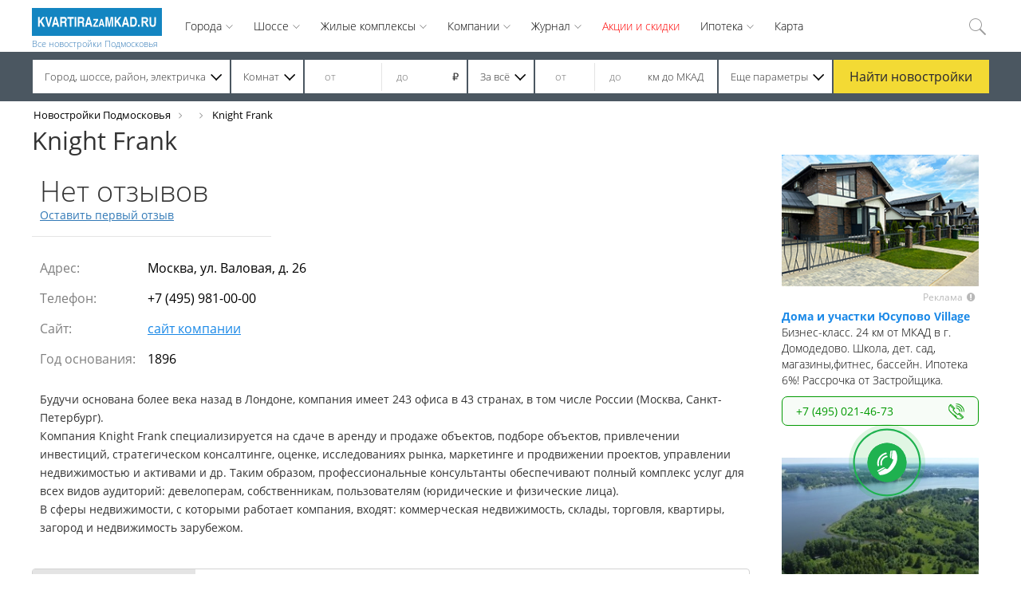

--- FILE ---
content_type: text/html; charset=utf-8
request_url: https://www.kvartirazamkad.ru/companies/knight-frank
body_size: 35733
content:
<!DOCTYPE html>
<html lang="ru-RU">
<head>
    <meta charset="utf-8">
    <title>Knight Frank - отзывы клиентов, новостройки, контактный телефон, официальный сайт</title>
            <meta name="description" content="Компания Knight Frank специализируется на сдаче в аренду и продаже объектов, подборе объектов, привлечении инвестиций, стратегическом консалтинге, оценке, исследованиях рынка, маркетинге и продвижении проектов, управлении недвижимостью и активами и др">
            <meta name="viewport" content="width=device-width, initial-scale=1">
    <link rel="shortcut icon" href="/favicon.ico?v=2" type="image/x-icon" />
    <meta name="csrf-param" content="_csrf">
    <meta name="csrf-token" content="zsS0nMo5kPjFBb9l99yXHpQqXMqH8dOfouT6LSESi_uXl-yqnGrUnZVa5lG_7uVU-klpoL-LkN3Pl55hTXDKiQ==">
    <link href="/assets/plugin-0c5158d1530d53f85e8243f3a3ae899b.css" rel="stylesheet">
<link href="/assets/8be24b61/css/eauth.css" rel="stylesheet">
<link href="/assets/app-d4a17bf2af2d0fe124571d78a8cda9ed.css" rel="stylesheet">    <meta name='yandex-verification' content='77b7231077c4e156' />
    <meta name="yandex-verification" content="40a5a50d0f89fbb7" />
    <script>setTimeout('yaCounter42659739.reachGoal("vremya");', 180000);</script>
    <style>
        /* cyrillic-ext */
        @font-face {
            font-family: 'Open Sans';
            font-style: normal;
            font-weight: 300;
            src: local('Open Sans Light'), local('OpenSans-Light'), url(https://fonts.gstatic.com/s/opensans/v14/DXI1ORHCpsQm3Vp6mXoaTa-j2U0lmluP9RWlSytm3ho.woff2) format('woff2');
            unicode-range: U+0460-052F, U+20B4, U+2DE0-2DFF, U+A640-A69F;
        }
        /* cyrillic */
        @font-face {
            font-family: 'Open Sans';
            font-style: normal;
            font-weight: 300;
            src: local('Open Sans Light'), local('OpenSans-Light'), url(https://fonts.gstatic.com/s/opensans/v14/DXI1ORHCpsQm3Vp6mXoaTZX5f-9o1vgP2EXwfjgl7AY.woff2) format('woff2');
            unicode-range: U+0400-045F, U+0490-0491, U+04B0-04B1, U+2116;
        }
        /* greek-ext */
        @font-face {
            font-family: 'Open Sans';
            font-style: normal;
            font-weight: 300;
            src: local('Open Sans Light'), local('OpenSans-Light'), url(https://fonts.gstatic.com/s/opensans/v14/DXI1ORHCpsQm3Vp6mXoaTRWV49_lSm1NYrwo-zkhivY.woff2) format('woff2');
            unicode-range: U+1F00-1FFF;
        }
        /* greek */
        @font-face {
            font-family: 'Open Sans';
            font-style: normal;
            font-weight: 300;
            src: local('Open Sans Light'), local('OpenSans-Light'), url(https://fonts.gstatic.com/s/opensans/v14/DXI1ORHCpsQm3Vp6mXoaTaaRobkAwv3vxw3jMhVENGA.woff2) format('woff2');
            unicode-range: U+0370-03FF;
        }
        /* vietnamese */
        @font-face {
            font-family: 'Open Sans';
            font-style: normal;
            font-weight: 300;
            src: local('Open Sans Light'), local('OpenSans-Light'), url(https://fonts.gstatic.com/s/opensans/v14/DXI1ORHCpsQm3Vp6mXoaTf8zf_FOSsgRmwsS7Aa9k2w.woff2) format('woff2');
            unicode-range: U+0102-0103, U+1EA0-1EF9, U+20AB;
        }
        /* latin-ext */
        @font-face {
            font-family: 'Open Sans';
            font-style: normal;
            font-weight: 300;
            src: local('Open Sans Light'), local('OpenSans-Light'), url(https://fonts.gstatic.com/s/opensans/v14/DXI1ORHCpsQm3Vp6mXoaTT0LW-43aMEzIO6XUTLjad8.woff2) format('woff2');
            unicode-range: U+0100-024F, U+1E00-1EFF, U+20A0-20AB, U+20AD-20CF, U+2C60-2C7F, U+A720-A7FF;
        }
        /* latin */
        @font-face {
            font-family: 'Open Sans';
            font-style: normal;
            font-weight: 300;
            src: local('Open Sans Light'), local('OpenSans-Light'), url(https://fonts.gstatic.com/s/opensans/v14/DXI1ORHCpsQm3Vp6mXoaTegdm0LZdjqr5-oayXSOefg.woff2) format('woff2');
            unicode-range: U+0000-00FF, U+0131, U+0152-0153, U+02C6, U+02DA, U+02DC, U+2000-206F, U+2074, U+20AC, U+2212, U+2215;
        }
        /* cyrillic-ext */
        @font-face {
            font-family: 'Open Sans';
            font-style: normal;
            font-weight: 400;
            src: local('Open Sans Regular'), local('OpenSans-Regular'), url(https://fonts.gstatic.com/s/opensans/v14/K88pR3goAWT7BTt32Z01mxJtnKITppOI_IvcXXDNrsc.woff2) format('woff2');
            unicode-range: U+0460-052F, U+20B4, U+2DE0-2DFF, U+A640-A69F;
        }
        /* cyrillic */
        @font-face {
            font-family: 'Open Sans';
            font-style: normal;
            font-weight: 400;
            src: local('Open Sans Regular'), local('OpenSans-Regular'), url(https://fonts.gstatic.com/s/opensans/v14/RjgO7rYTmqiVp7vzi-Q5URJtnKITppOI_IvcXXDNrsc.woff2) format('woff2');
            unicode-range: U+0400-045F, U+0490-0491, U+04B0-04B1, U+2116;
        }
        /* greek-ext */
        @font-face {
            font-family: 'Open Sans';
            font-style: normal;
            font-weight: 400;
            src: local('Open Sans Regular'), local('OpenSans-Regular'), url(https://fonts.gstatic.com/s/opensans/v14/LWCjsQkB6EMdfHrEVqA1KRJtnKITppOI_IvcXXDNrsc.woff2) format('woff2');
            unicode-range: U+1F00-1FFF;
        }
        /* greek */
        @font-face {
            font-family: 'Open Sans';
            font-style: normal;
            font-weight: 400;
            src: local('Open Sans Regular'), local('OpenSans-Regular'), url(https://fonts.gstatic.com/s/opensans/v14/xozscpT2726on7jbcb_pAhJtnKITppOI_IvcXXDNrsc.woff2) format('woff2');
            unicode-range: U+0370-03FF;
        }
        /* vietnamese */
        @font-face {
            font-family: 'Open Sans';
            font-style: normal;
            font-weight: 400;
            src: local('Open Sans Regular'), local('OpenSans-Regular'), url(https://fonts.gstatic.com/s/opensans/v14/59ZRklaO5bWGqF5A9baEERJtnKITppOI_IvcXXDNrsc.woff2) format('woff2');
            unicode-range: U+0102-0103, U+1EA0-1EF9, U+20AB;
        }
        /* latin-ext */
        @font-face {
            font-family: 'Open Sans';
            font-style: normal;
            font-weight: 400;
            src: local('Open Sans Regular'), local('OpenSans-Regular'), url(https://fonts.gstatic.com/s/opensans/v14/u-WUoqrET9fUeobQW7jkRRJtnKITppOI_IvcXXDNrsc.woff2) format('woff2');
            unicode-range: U+0100-024F, U+1E00-1EFF, U+20A0-20AB, U+20AD-20CF, U+2C60-2C7F, U+A720-A7FF;
        }
        /* latin */
        @font-face {
            font-family: 'Open Sans';
            font-style: normal;
            font-weight: 400;
            src: local('Open Sans Regular'), local('OpenSans-Regular'), url(https://fonts.gstatic.com/s/opensans/v14/cJZKeOuBrn4kERxqtaUH3VtXRa8TVwTICgirnJhmVJw.woff2) format('woff2');
            unicode-range: U+0000-00FF, U+0131, U+0152-0153, U+02C6, U+02DA, U+02DC, U+2000-206F, U+2074, U+20AC, U+2212, U+2215;
        }
        /* cyrillic-ext */
        @font-face {
            font-family: 'Open Sans';
            font-style: normal;
            font-weight: 600;
            src: local('Open Sans SemiBold'), local('OpenSans-SemiBold'), url(https://fonts.gstatic.com/s/opensans/v14/MTP_ySUJH_bn48VBG8sNSq-j2U0lmluP9RWlSytm3ho.woff2) format('woff2');
            unicode-range: U+0460-052F, U+20B4, U+2DE0-2DFF, U+A640-A69F;
        }
        /* cyrillic */
        @font-face {
            font-family: 'Open Sans';
            font-style: normal;
            font-weight: 600;
            src: local('Open Sans SemiBold'), local('OpenSans-SemiBold'), url(https://fonts.gstatic.com/s/opensans/v14/MTP_ySUJH_bn48VBG8sNSpX5f-9o1vgP2EXwfjgl7AY.woff2) format('woff2');
            unicode-range: U+0400-045F, U+0490-0491, U+04B0-04B1, U+2116;
        }
        /* greek-ext */
        @font-face {
            font-family: 'Open Sans';
            font-style: normal;
            font-weight: 600;
            src: local('Open Sans SemiBold'), local('OpenSans-SemiBold'), url(https://fonts.gstatic.com/s/opensans/v14/MTP_ySUJH_bn48VBG8sNShWV49_lSm1NYrwo-zkhivY.woff2) format('woff2');
            unicode-range: U+1F00-1FFF;
        }
        /* greek */
        @font-face {
            font-family: 'Open Sans';
            font-style: normal;
            font-weight: 600;
            src: local('Open Sans SemiBold'), local('OpenSans-SemiBold'), url(https://fonts.gstatic.com/s/opensans/v14/MTP_ySUJH_bn48VBG8sNSqaRobkAwv3vxw3jMhVENGA.woff2) format('woff2');
            unicode-range: U+0370-03FF;
        }
        /* vietnamese */
        @font-face {
            font-family: 'Open Sans';
            font-style: normal;
            font-weight: 600;
            src: local('Open Sans SemiBold'), local('OpenSans-SemiBold'), url(https://fonts.gstatic.com/s/opensans/v14/MTP_ySUJH_bn48VBG8sNSv8zf_FOSsgRmwsS7Aa9k2w.woff2) format('woff2');
            unicode-range: U+0102-0103, U+1EA0-1EF9, U+20AB;
        }
        /* latin-ext */
        @font-face {
            font-family: 'Open Sans';
            font-style: normal;
            font-weight: 600;
            src: local('Open Sans SemiBold'), local('OpenSans-SemiBold'), url(https://fonts.gstatic.com/s/opensans/v14/MTP_ySUJH_bn48VBG8sNSj0LW-43aMEzIO6XUTLjad8.woff2) format('woff2');
            unicode-range: U+0100-024F, U+1E00-1EFF, U+20A0-20AB, U+20AD-20CF, U+2C60-2C7F, U+A720-A7FF;
        }
        /* latin */
        @font-face {
            font-family: 'Open Sans';
            font-style: normal;
            font-weight: 600;
            src: local('Open Sans SemiBold'), local('OpenSans-SemiBold'), url(https://fonts.gstatic.com/s/opensans/v14/MTP_ySUJH_bn48VBG8sNSugdm0LZdjqr5-oayXSOefg.woff2) format('woff2');
            unicode-range: U+0000-00FF, U+0131, U+0152-0153, U+02C6, U+02DA, U+02DC, U+2000-206F, U+2074, U+20AC, U+2212, U+2215;
        }
        /* cyrillic-ext */
        @font-face {
            font-family: 'Open Sans';
            font-style: normal;
            font-weight: 700;
            src: local('Open Sans Bold'), local('OpenSans-Bold'), url(https://fonts.gstatic.com/s/opensans/v14/k3k702ZOKiLJc3WVjuplzK-j2U0lmluP9RWlSytm3ho.woff2) format('woff2');
            unicode-range: U+0460-052F, U+20B4, U+2DE0-2DFF, U+A640-A69F;
        }
        /* cyrillic */
        @font-face {
            font-family: 'Open Sans';
            font-style: normal;
            font-weight: 700;
            src: local('Open Sans Bold'), local('OpenSans-Bold'), url(https://fonts.gstatic.com/s/opensans/v14/k3k702ZOKiLJc3WVjuplzJX5f-9o1vgP2EXwfjgl7AY.woff2) format('woff2');
            unicode-range: U+0400-045F, U+0490-0491, U+04B0-04B1, U+2116;
        }
        /* greek-ext */
        @font-face {
            font-family: 'Open Sans';
            font-style: normal;
            font-weight: 700;
            src: local('Open Sans Bold'), local('OpenSans-Bold'), url(https://fonts.gstatic.com/s/opensans/v14/k3k702ZOKiLJc3WVjuplzBWV49_lSm1NYrwo-zkhivY.woff2) format('woff2');
            unicode-range: U+1F00-1FFF;
        }
        /* greek */
        @font-face {
            font-family: 'Open Sans';
            font-style: normal;
            font-weight: 700;
            src: local('Open Sans Bold'), local('OpenSans-Bold'), url(https://fonts.gstatic.com/s/opensans/v14/k3k702ZOKiLJc3WVjuplzKaRobkAwv3vxw3jMhVENGA.woff2) format('woff2');
            unicode-range: U+0370-03FF;
        }
        /* vietnamese */
        @font-face {
            font-family: 'Open Sans';
            font-style: normal;
            font-weight: 700;
            src: local('Open Sans Bold'), local('OpenSans-Bold'), url(https://fonts.gstatic.com/s/opensans/v14/k3k702ZOKiLJc3WVjuplzP8zf_FOSsgRmwsS7Aa9k2w.woff2) format('woff2');
            unicode-range: U+0102-0103, U+1EA0-1EF9, U+20AB;
        }
        /* latin-ext */
        @font-face {
            font-family: 'Open Sans';
            font-style: normal;
            font-weight: 700;
            src: local('Open Sans Bold'), local('OpenSans-Bold'), url(https://fonts.gstatic.com/s/opensans/v14/k3k702ZOKiLJc3WVjuplzD0LW-43aMEzIO6XUTLjad8.woff2) format('woff2');
            unicode-range: U+0100-024F, U+1E00-1EFF, U+20A0-20AB, U+20AD-20CF, U+2C60-2C7F, U+A720-A7FF;
        }
        /* latin */
        @font-face {
            font-family: 'Open Sans';
            font-style: normal;
            font-weight: 700;
            src: local('Open Sans Bold'), local('OpenSans-Bold'), url(https://fonts.gstatic.com/s/opensans/v14/k3k702ZOKiLJc3WVjuplzOgdm0LZdjqr5-oayXSOefg.woff2) format('woff2');
            unicode-range: U+0000-00FF, U+0131, U+0152-0153, U+02C6, U+02DA, U+02DC, U+2000-206F, U+2074, U+20AC, U+2212, U+2215;
        }

        html, body, div, span, applet, object, iframe, h1, h2, h3, h4, h5, h6, p, blockquote, pre, a, abbr, acronym, address, big, code, del, dfn, img, ins, kbd, samp, tt, var, center, dl, dt, dd, ol, ul, li, fieldset, form, label, legend, table, caption, tbody, tfoot, thead, tr, th, td, article, aside, canvas, details, embed, figure, figcaption, footer, header, hgroup, menu, nav, output, ruby, section, summary, time, mark, audio, video, input, textarea, button {
            margin: 0;
            padding: 0;
            border: none;
            font-size: 100%;
            font: inherit;
            box-sizing: border-box; }

        button, a, input[type="submit"], input[type="checkbox"] + label {
            cursor: pointer; }

        /* HTML5 display-role reset for older browsers */
        article, aside, details, figcaption, figure, footer, header, hgroup, menu, nav, section {
            display: block; }

        body {
            line-height: 1;
            font-family: 'Open Sans';
            quotes: "\00ab" "\00bb"; }

        html {
            font-size: 16px; }

        ul {
            list-style: none;
            list-style-position: inside; }

        p {
            font: 400 14px 'Open Sans'; }

        a, input, textarea, button {
            text-decoration: none;
            outline: none; }

        .clearfix:after {
            content: '';
            clear: both;
            display: block; }

        .clearfix:before {
            display: none; }

        .wrapper {
            max-width: 1200px;
            width: 100%;
            margin: 0 auto; }

        ul.disc {
            list-style: disc inside;
        }

        h1, p.h1, div.h1 {
            font: 500 31px 'Open Sans'; }

        h2, p.h2, div.h2 {
            font: 300 28px 'Open Sans'; }

        h3, p.h3, div.h3 {
            font: 400 18px 'Open Sans'; }

        h4, p.h4, div.h4 {
            font: 400 16px 'Open Sans'; }

        table {
            border-collapse: collapse; }

        .currency {
            font-family: Arial; }

        section.catalog .content-wrap {
            display: -webkit-box;
            display: -ms-flexbox;
            display: flex;
            -webkit-box-pack: justify;
            -ms-flex-pack: justify;
            justify-content: space-between;
            width: 100%;
        }

        section.catalog .content-wrap .list-wrap {
            width: 100%;
        }

        section.catalog .content-wrap .content {
            width: 75%;
        }

        section.catalog .content-wrap .ad-list.column {
            margin-top: 10px;
            padding-left: 1.6%;
            position: relative;
            min-width: 20%;
        }

        section.catalog .content-wrap .ad-list.column > div {
            background: white;
            padding: 10px;
        }

        section.catalog .content-wrap .ad-list.column .ad-item {
            width: 100%;
        }

        section.zk-paid .ad-gallery.gallery-style-1 .ad-image-wrapper {
            height: 510px
        }

        section.header_block {
            background: white;
        }
        section.header_block.fixed {
            position: fixed;
            width: 100%;
            top: 0;
            z-index: 100;
            -webkit-animation: headerSearch .3s ease-out 0s normal;
            animation: headerSearch .3s ease-out 0s normal;
        }
        section.header_block > .search-buildings.inner-page.at-main-page {
            display: none; }
        section.header_block.fixed > .search-buildings.inner-page.at-main-page {
            display: block; }

        header.site-header {
            position: relative;
            height: 65px;
            font-weight: 300;
            background: white;
            display: -webkit-box;
            display: -ms-flexbox;
            display: flex; }
        header.site-header.show-menu .menu-hamburger span:nth-child(1) {
            -webkit-transform: rotate(45deg);
            transform: rotate(45deg);
            top: 2.5px;
            left: 3px; }
        header.site-header.show-menu .menu-hamburger span:nth-child(2) {
            width: 0%;
            opacity: 0; }
        header.site-header.show-menu .menu-hamburger span:nth-child(3) {
            -webkit-transform: rotate(-45deg);
            transform: rotate(-45deg);
            top: 21px;
            left: 2px; }
        header.site-header .menu-hamburger {
            display: none;
            width: 26px;
            height: 26px;
            margin-top: 16px;
            cursor: pointer;
            -webkit-transform: rotate(0deg);
            transform: rotate(0deg);
            -webkit-transition: .5s ease-in-out;
            transition: .5s ease-in-out; }
        header.site-header .menu-hamburger span {
            display: block;
            position: absolute;
            height: 2px;
            width: 100%;
            background: #1b89e7;
            border-radius: 2px;
            opacity: 1;
            left: 0;
            -webkit-transform: rotate(0deg);
            transform: rotate(0deg);
            -webkit-transition: .25s ease-in-out;
            transition: .25s ease-in-out; }
        header.site-header .menu-hamburger span:nth-child(1) {
            top: 4px;
            -webkit-transform-origin: left center;
            transform-origin: left center; }
        header.site-header .menu-hamburger span:nth-child(2) {
            top: 12px;
            -webkit-transform-origin: left center;
            transform-origin: left center; }
        header.site-header .menu-hamburger span:nth-child(3) {
            top: 20px;
            -webkit-transform-origin: left center;
            transform-origin: left center; }
        header.site-header a.logo {
            display: inline-block;
            height: 65px;
            -webkit-box-flex: 0;
            -ms-flex: 0 1 163px;
            flex: 0 1 163px;
            margin-right: 16px; }
        header.site-header a.logo img {
            margin-top: 10px;
            height: 35px; }
        header.site-header a.logo span {
            font-size: 11px;
        }
        header.site-header nav {
            display: inline-block;
            -webkit-box-flex: 0;
            -ms-flex: 0 2 90%;
            flex: 0 2 90%; }
        header.site-header nav > ul {
            display: inline-block; }
        header.site-header nav > ul > li {
            float: left; }
        header.site-header nav > ul > li > .nav_item {
            display: inline-block;
            background-color: white;
            line-height: 65px;
            position: relative;
            z-index: 30; }
        header.site-header nav > ul > li a, header.site-header nav > ul > li > .nav_item {
            padding: 0 13px;
            font-size: 14px;
            color: black; }
        header.site-header nav > ul > li a:hover {
            color: #1b89e7; }
        header.site-header nav > ul li.drop-down {
            position: relative; }
        header.site-header nav > ul li.drop-down:hover .nav_item:after {
            background: url("/img/arrow-black-up.svg") no-repeat center; }
        header.site-header nav > ul li.drop-down:hover > ul {
            z-index: 25;
            display: block;
            position: absolute;
            -webkit-animation: dropDownHeader .3s ease-out 0s forwards;
            animation: dropDownHeader .3s ease-out 0s forwards;
            top: 0; }
        header.site-header nav > ul li.drop-down > .nav_item {
            cursor: pointer;
            padding-right: 27px; }
        header.site-header nav > ul li.drop-down > .nav_item:after {
            content: '';
            display: block;
            width: 10px;
            height: 5px;
            position: absolute;
            right: 13px;
            top: 31px;
            opacity: .5;
            background: url("/img/arrow-black-down.svg") no-repeat center;
            -webkit-transition: background .3s ease-out .2s;
            transition: background .3s ease-out .2s;
            background-size: contain; }
        header.site-header nav > ul li.drop-down > ul {
            display: none;
            background-color: white;
            left: 0;
            z-index: 30;
            top: 55px; }
        header.site-header nav > ul li.drop-down ul a, header.site-header nav > ul li.drop-down ul span {
            padding: 0 10px;
            display: inline; }
        header.site-header nav > ul li.drop-down ul li {
            line-height: 21px;
            margin-bottom: 9px; }
        header.site-header .login-and-search {
            float: right;
            position: relative; }
        header.site-header .login-and-search > * {
            float: left; }
        header.site-header .spravka {
            font-size: 13px;
            width: 110px;
            height: 40px;
            margin-top: 13px;
            border-left: 1px solid #e4e4e4;
            line-height: normal;
            text-align: center;
            padding-right: 9px;
            cursor: pointer;
            position: relative; }
        header.site-header .spravka a {
            color: red;
        }
        header.site-header .log-in {
            font-size: 14px;
            width: 92px;
            height: 40px;
            margin-top: 13px;
            border-left: 1px solid #e4e4e4;
            color: #9d9c9c;
            line-height: 40px;
            text-align: right;
            padding-right: 9px;
            cursor: pointer;
            position: relative; }
        header.site-header .log-in:before {
            content: '';
            display: block;
            position: absolute;
            width: 12px;
            height: 15px;
            top: 12px;
            left: 24px;
            background-image: url("/img/login.svg"); }
        header.site-header .log-in.logged {
            width: auto;
            display: inline-block;
            overflow: hidden;
            text-overflow: ellipsis;
            max-width: 145px;
            padding-left: 25px;
            text-align: left;
            white-space: nowrap;
            font-size: 13px;
            padding-right: 0; }
        header.site-header .log-in.logged:before {
            left: 10px;
            background: url("/img/user-icon.svg") no-repeat center; }
        header.site-header form.search {
            height: 65px;
            line-height: 65px;
            display: inline-block;
            white-space: nowrap;
            padding-top: 1px;
            overflow: hidden;
            position: absolute;
            top: 0;
            z-index: 40;
            left: -31px;
            -webkit-transition: width .3s ease-in-out 0s;
            transition: width .3s ease-in-out 0s;
            background-color: white;
            width: 27px;
            padding-left: 6px; }
        header.site-header form.search.search-active {
            position: absolute;
            width: 231px; }
        header.site-header form.search.search-active input {
            visibility: visible; }
        header.site-header form.search input {
            display: inline-block;
            visibility: hidden;
            border: none;
            padding: 0;
            outline: none;
            height: 23px;
            font: 300 13px/23px 'Open Sans';
            position: relative;
            padding-left: 5px;
            top: -2px;
            text-align: left;
            padding-right: 10px;
            width: 200px; }
        header.site-header form.search label {
            display: inline-block; }
        header.site-header form.search label img {
            position: relative;
            vertical-align: inherit;
            top: 5px;
            cursor: pointer; }

        header.site-header.show-menu nav > ul > li {
            padding: 0 15px;
        }

        header.site-header.show-menu nav > ul > li.drop-down.open ul {
            width: 100% }


        section.search-buildings {
            background: url("/img/header-search-bg.jpg") no-repeat center;
            background-size: cover;
            padding-top: 70px;
            /*padding-bottom: 177px; */
            padding-bottom: 15px;
        }
        section.search-buildings h1, section.search-buildings p.h1 {
            color: white;
            text-align: center;
            font-size: 36px;
            font-weight: 400; }
        section.search-buildings .tags {
            max-width: 1000px;
            width: 100%;
            text-align: center;
            margin: 45px auto 0; }
        section.search-buildings .tags span {
            display: inline-block;
            background-color: white;
            padding: 6px 7px 5px 10px;
            font: 300 14px 'Open Sans';
            position: relative;
            z-index: 10;
            margin: 0 20px 10px 0; }
        section.search-buildings .tags span a {
            text-decoration: none;
            color: black; }
        section.search-buildings .tags span:after {
            content: '';
            display: block;
            top: 0;
            right: -25px;
            width: 0;
            height: 0;
            position: absolute;
            border: 15px solid transparent;
            border-left: 10px solid white;
            z-index: 20; }

        .search-param-wrap {
            font: 300 13px 'Open Sans';
        }
        .search-param-wrap .param-item {
            display: inline-block;
            margin-top: 10px;
            padding: 3px 9px;
            border-radius: 2px;
            background: #fff;
        }

        .search-param-wrap .param-item i{
            margin-left: 3px;
            cursor: pointer;
        }

        .search-param-wrap .param-item:not(:last-child) {
            margin-right: 10px;
        }
        section.search-buildings .search-build {
            max-width: 1280px;
            width: 100%;
            margin: 60px auto 0;
            padding: 10px 8px;
            background-color: rgba(0, 0, 0, 0.4);
            position: relative;
            display: -webkit-box !important;
            display: -ms-flexbox !important;;
            display: flex !important;;
            -ms-flex-flow: row nowrap;
            -webkit-box-orient: horizontal;
            -webkit-box-direction: normal;
            -ms-flex-flow: row nowrap;
            flex-flow: row nowrap;
            -webkit-box-pack: center;
            -ms-flex-pack: center;
            justify-content: center; }
        /*section.search-buildings .search-build input[type="radio"] {*/
        /*display: none; }*/
        section.search-buildings .search-build input {
            border: none;
            display: inline-block;
            outline: none;
            border-radius: 0; }
        section.search-buildings .search-build input[type="number"] {
            height: 35px;
            line-height: 35px;
            margin-top: 7px;
            padding: 0;
            padding-left: 15px;
            width: 60px;
            box-sizing: border-box; }
        section.search-buildings .search-build input[type="number"]:first-of-type {
            border-right: 1px solid #e4e4e4;
            padding-left: 10px; }
        section.search-buildings .search-build div:not(.for-submit) {
            display: inline-block; }
        section.search-buildings .search-build > div:not(.select) {
            overflow: hidden;
            text-overflow: ellipsis;
            white-space: nowrap; }
        section.search-buildings .search-build > div:not(.for-submit) {
            background-color: white;
            float: left;
            height: 50px;
            font: 300 13px/50px 'Open Sans';
            padding: 0 10px 0 15px;
            margin-right: 2px; }
        section.search-buildings .search-build > div:not(.for-submit) > div:not(.ul) {
            overflow: hidden;
            text-overflow: ellipsis;
            white-space: nowrap; }
        section.search-buildings .search-build div.select {
            position: static; }
        section.search-buildings .search-build div.select > div:not(.ul) {
            padding-right: 20px;
            position: relative;
            cursor: pointer;
            -webkit-user-select: none;
            -moz-user-select: none;
            -ms-user-select: none;
            user-select: none;
            display: block; }
        section.search-buildings .search-build div.select > div:not(.ul):after {
            position: absolute;
            right: 0px;
            top: 22px;
            content: '';
            display: block;
            background-size: cover;
            width: 14px;
            height: 8px;
            background-image: url("/img/arrow-black-down.svg"); }
        section.search-buildings .search-build div.select.open > div:after {
            background-image: url("/img/arrow-black-up.svg"); }
        section.search-buildings .search-build div.select.open > div.ul {
            opacity: 1; }
        section.search-buildings .search-build div.select.open > div.ul section {
            -webkit-transform: scaleY(1);
            transform: scaleY(1); }
        section.search-buildings .search-build div.select.open > div.ul > ul li {
            height: 30px; }
        section.search-buildings .search-build div.select > div.ul {
            top: 62px;
            padding: 0 8px;
            -webkit-transition: opacity .2s ease-in-out;
            transition: opacity .2s ease-in-out;
            height: 0;
            width: 100%;
            opacity: 0;
            left: 0;
            position: absolute;
            z-index: 100; }

        section.search-buildings .search-build #build-number-of-rooms ul li label{
            display: inline;  }
        section.search-buildings .search-build #build-region div.col{
            width: 24.7%;
            min-width:200px;  }
        section.search-buildings .search-build #build-region div.col > ul{
            height: 400px;  }
        section.search-buildings .search-build #build-region div.col > ul.scroll-y > div {
            width: 100%;
        }
        section.search-buildings .search-build div.select > div.ul section {
            overflow: hidden;
            width: 100%;
            -webkit-transition: -webkit-transform .2s ease-in-out;
            transition: -webkit-transform .2s ease-in-out;
            transition: transform .2s ease-in-out;
            -webkit-transition: -webkit-transform .2s ease-in-out, -webkit-transform .2s ease-in-out;
            transition: transform .2s ease-in-out, -webkit-transform .2s ease-in-out;
            -webkit-transform-origin: 50% 0;
            transform-origin: 50% 0;
            -webkit-transform: scaleY(0);
            transform: scaleY(0);
            padding: 10px;
            background-color: #fff;
            box-shadow: 0 3px 8px 0px rgba(0, 0, 0, 0.4); }
        section.search-buildings .search-build div.select > div.ul section.flex ul {
            display: -webkit-box;
            display: -ms-flexbox;
            display: flex;
            -ms-flex-flow: row wrap;
            -webkit-box-orient: horizontal;
            -webkit-box-direction: normal;
            -ms-flex-flow: row wrap;
            flex-flow: row wrap;
            -webkit-box-pack: start;
            -ms-flex-pack: start;
            justify-content: flex-start;
            -webkit-box-align: stretch;
            -ms-flex-align: stretch;
            align-items: stretch; }
        section.search-buildings .search-build div.select > div.ul section ul li {
            width: 100%;
            padding-left: 10px;
            height: auto;
            line-height: 30px; }
        section.search-buildings .search-build div.select > div.ul section.flex ul li {
            -ms-flex-preferred-size: 25%;
            flex-basis: 25%;
            min-width: 240px; }
        section.search-buildings .search-build div.select > div.ul ul li input {
            margin-right: 8px;
            position: relative;
            top: 2px; }
        section.search-buildings .search-build div.select > div.ul ul li label {
            cursor: default; }
        section.search-buildings .search-build #build-price input[type="number"] {
            width: 82px; }
        section.search-buildings .search-build #build-range {
            padding-right: 17px; }
        section.search-buildings .search-build #build-additional-params {
            margin-right: 0; }
        section.search-buildings .search-build .for-submit {
            display: block;
            float: left;
            margin-left: 2px;
        }
        section.search-buildings .search-build button[type='submit'] {
            background-color: #f3da34;
            display: block;
            color: #252430;
            width: 178px;
            border: none;
            height: 50px;
            margin: 0 auto;
            font: 400 16px 'Open Sans';
            cursor: pointer; }
        section.search-buildings.inner-page {
            background: #4b5761;
            padding: 10px 0;
            height: auto; }
        section.search-buildings.inner-page .activate-search {
            display: none !important; }
        section.search-buildings.inner-page input[type="number"] {
            margin-top: 3px; }
        section.search-buildings.inner-page .search-build {
            background: transparent;
            max-width: 1200px;
            padding: 0;
            margin: 0; }
        section.search-buildings.inner-page .search-build .for-submit {
            position: static;
            display: inline-block;
            margin-left: 2px;
            width: auto; }
        section.search-buildings.inner-page .search-build .for-submit button[type='submit'] {
            width: 195px;
            height: 42px; }
        section.search-buildings.inner-page .search-build > div:not(.for-submit) {
            height: 42px;
            line-height: 42px; }
        section.search-buildings.inner-page div.select > div:not(.ul):after {
            top: 18px; }
        section.search-buildings.inner-page div.select > div.ul {
            top: 44px;
            padding: 0; }

        section.advrt .advertisement .ad-gallery.image-box.gallery-style-1 .ad-image-wrapper {
            width: 100%; }

        section.zk-free .head-block .intro .info .img-slider .ad-gallery.gallery-style-1 {
            box-sizing: border-box;
            display: block;
            max-width: 820px;
            overflow: hidden;
            width: 100%;
        }

        section.zk-paid .intro .ad-gallery.gallery-style-1 .ad-image-wrapper {
            margin-bottom: 0;
        }

        section.zk-paid .intro .ad-gallery.gallery-style-1 .ad-nav {
            position: absolute;
            bottom: 0;
            z-index: 999;
        }

        .slider-wrapper.gallery {
            position: relative;
        }

        .slider-wrapper.gallery .left-arrow, .slider-wrapper.gallery .right-arrow {
            display: block;
            position: absolute;
            top: 50%;
            z-index: 2;
            cursor: pointer;
        }

        .slider-wrapper.gallery .left-arrow {
            left: 5%;
        }


        .slider-wrapper.gallery .right-arrow {
            right: 5%;
        }

        .slider-wrapper.gallery .left-arrow:after, .slider-wrapper.gallery .right-arrow:after {
            width: 30px;
            height: 50px;
            background-size: contain;
            content: '';
            display: block;
        }

        .slider-wrapper.gallery .left-arrow:after {
            background: url("/img/arrow-left-white.svg") no-repeat center; }
        .slider-wrapper.gallery .right-arrow:after {
            background: url("/img/arrow-right-white.svg") no-repeat center; }

        .ad-gallery.gallery-style-1 .ad-image-wrapper .ad-image {
            left: 0 !important;
            display: -webkit-box;
            display: -ms-flexbox;
            display: flex;
            -webkit-box-align: center;
            -ms-flex-align: center;
            align-items: center;
            -webkit-box-pack: center;
            -ms-flex-pack: center;
            justify-content: center;
        }

        .ad-gallery.gallery-style-1 .ad-image-wrapper {
            width: inherit;
        }

        section.zk-free .head-block .intro .info .img-slider .tags-hover {
            height: 400px !important;
            position: absolute;
            z-index: 10;
            left: 0;
            right: 0;
            padding-top: 110px;
            -webkit-transition: opacity .5s ease-out 0s;
            transition: opacity .5s ease-out 0s; }

        .ad-gallery.gallery-style-1 .ad-image-wrapper .ad-image, .ad-gallery.gallery-style-1 .ad-image-wrapper .ad-image img {
            width: 100% !important;
        }

        .ad-gallery .ad-nav .ad-thumbs {
            margin: 0 auto;
            width: 100%;
        }

        .ad-gallery.gallery-style-1 .ad-nav {
            width: 100%;
        }

        .ad-gallery.gallery-style-1 .ad-thumbs ul {
            display: -webkit-box;
            display: -ms-flexbox;
            display: flex;
            -webkit-box-pack: start;
            -ms-flex-pack: start;
            justify-content: flex-start;
            -ms-flex-wrap: nowrap;
            flex-wrap: nowrap;
        }

        .ad-gallery.gallery-style-1 .ad-thumbs ul li {
            float: none;
        }

        .ad-gallery.gallery-style-1 .ad-forward {
            right: 0;
        }

        .ad-gallery.gallery-style-1 .ad-back {
            left: 0;
        }

        .ad-gallery.gallery-style-1 .ad-forward, .ad-gallery.gallery-style-1 .ad-back {
            padding: 0 15px;
            background-color: rgba(255, 255, 255, 0.5);
            background-position: 50% !important;
            top: 0 !important;
            bottom: 0 !important;
            height: auto;
        }

        .ad-gallery .ad-image-wrapper .ad-image {
            position: absolute;
            overflow: hidden;
            top: 0;
            left: 0;
            z-index: 9;
        }

        .map .building {
            /*height: 180px;*/
            max-width: 390px;
            min-width: 350px;
            background-color: white;
            z-index: 20;
            /*box-shadow: 0 2px 5px 1px rgba(0, 0, 0, 0.3);*/
            display: -webkit-box;
            display: -ms-flexbox;
            display: flex;
            -ms-flex-flow: row nowrap;
            -webkit-box-orient: horizontal;
            -webkit-box-direction: normal;
            -ms-flex-flow: row nowrap;
            flex-flow: row nowrap;
            -webkit-box-align: stretch;
            -ms-flex-align: stretch;
            align-items: stretch; }
        .map .building .pan {
            position: absolute; }
        .map .building .image {
            width: 180px;
            height: 180px;
            -webkit-box-flex: 1;
            -ms-flex: 1 0.0000001 180px;
            flex: 1 0.0000001 180px; }
        .map .building .desc {
            padding: 5px 10px 40px;
            background-color: white;
            width: 100%;
            position: relative;
            overflow: hidden;
            /*z-index: 21;*/ }
        .map .building .desc p {
            margin: 0;
            font-weight: 100;
        }
        .map .building .desc .title {
            font: 300 18px/1.222 'Open Sans'; }
        .map .building .desc .address, section.advrt .mid-block .infrastruct .address .desc .price {
            margin-top: 6px; }
        .map .building .desc .pan {
            display: block;
            width: 90%;
            left: 10px;
            position: absolute;
            text-align: center;
            bottom: 10px;
            font: 400 13px/30px 'Open Sans';
            background-color: #1b89e7;
            color: white; }
        .map .building .desc .pan:hover {
            background-color: #0a1b29; }

        @-webkit-keyframes headerSearch {
            0% {
                top: -100px; }
            100% {
                top: 0px; } }

        @keyframes headerSearch {
            0% {
                top: -100px; }
            100% {
                top: 0px; } }

        @media screen and (max-width: 1200px) {
            section.search-buildings .search-build {
                -webkit-box-pack: justify;
                -ms-flex-pack: justify;
                justify-content: space-between; }
            section.search-buildings .search-build input[type="number"] {
                width: 30%; }
            section.search-buildings .search-build > div:not(.for-submit) {
                margin-right: 0;
                padding: 0 5px 0 10px; }
            section.search-buildings .search-build div.select > div:not(.ul) {
                padding-right: 12px; }
            section.search-buildings .search-build div.select:after {
                right: 5px; }
            section.search-buildings .search-build #build-region {
                -webkit-box-flex: 0;
                -ms-flex: 0 2 24.5%;
                flex: 0 2 24.5%; }
            section.search-buildings .search-build #build-number-of-rooms {
                -webkit-box-flex: 0;
                -ms-flex: 0 1 9%;
                flex: 0 1 9%; }
            section.search-buildings .search-build #build-price {
                -webkit-box-flex: 0;
                -ms-flex: 0 2 20.5%;
                flex: 0 2 20.5%; }
            section.search-buildings .search-build #build-price input[type='number'] {
                width: 45%; }
            section.search-buildings .search-build #build-price-for {
                -webkit-box-flex: 0;
                -ms-flex: 0 1 8%;
                flex: 0 1 8%; }
            section.search-buildings .search-build #build-range {
                -webkit-box-flex: 0;
                -ms-flex: 0 1.5 23%;
                flex: 0 1.5 23%; }
            section.search-buildings .search-build #build-additional-params {
                -webkit-box-flex: 0;
                -ms-flex: 0 2 14%;
                flex: 0 2 14%; }
            section.search-buildings.inner-page {
                padding: 10px; }
            section.search-buildings.inner-page .wrapper {
                padding: 0; }
            section.search-buildings.inner-page .search-build #build-region {
                -webkit-box-flex: 0;
                -ms-flex: 0 2 21.5%;
                flex: 0 2 21.5%; }
            section.search-buildings.inner-page .search-build #build-number-of-rooms {
                -webkit-box-flex: 0;
                -ms-flex: 0 1 8.5%;
                flex: 0 1 8.5%; }
            section.search-buildings.inner-page .search-build #build-price {
                -webkit-box-flex: 0;
                -ms-flex: 0 2 18.5%;
                flex: 0 2 18.5%; }
            section.search-buildings.inner-page .search-build #build-price input[type='number'] {
                width: 45%; }
            section.search-buildings.inner-page .search-build #build-price-for {
                -webkit-box-flex: 0;
                -ms-flex: 0 1 8%;
                flex: 0 1 8%; }
            section.search-buildings.inner-page .search-build #build-range {
                -webkit-box-flex: 0;
                -ms-flex: 0 1.5 22.7%;
                flex: 0 1.5 22.7%; }
            section.search-buildings.inner-page .search-build #build-additional-params {
                -webkit-box-flex: 0;
                -ms-flex: 0 2 14%;
                flex: 0 2 14%; }
            section.search-buildings.inner-page .search-build .for-submit {
                -webkit-box-flex: 0;
                -ms-flex: 0 1 6%;
                flex: 0 1 6%;
                margin-left: 0; }
            section.search-buildings.inner-page .search-build .for-submit button[type="submit"] {
                width: 100%; }
            section.search-buildings.inner-page .search-build .for-submit button[type="submit"] span {
                display: none; }
        }

        @media screen and (max-width: 1100px) {
            section.search-buildings .wrapper {
                padding: 0; }

            section.zk-paid .ad-gallery.gallery-style-1 .ad-image-wrapper {
                height: 650px;
            }
        }


        @media screen and (max-width: 1000px) {
            section.search-buildings .tags {
                padding: 0 10px; }
            section.search-buildings .search-build {
                -ms-flex-wrap: wrap;
                flex-wrap: wrap; }
            section.search-buildings .search-build .for-submit {
                position: absolute;
                bottom: -76px;
                left: 0;
                display: block;
                width: 100%;
            }
            section.search-buildings .search-build #build-region {
                -webkit-box-flex: 0;
                -ms-flex: 0 2 39%;
                flex: 0 2 39%; }
            section.search-buildings .search-build #build-number-of-rooms {
                -webkit-box-flex: 0;
                -ms-flex: 0 1 14%;
                flex: 0 1 14%; }
            section.search-buildings .search-build #build-price {
                -webkit-box-flex: 0;
                -ms-flex: 0 2 31.4%;
                flex: 0 2 31.4%; }
            section.search-buildings .search-build #build-price input[type='number'] {
                width: 45%; }
            section.search-buildings .search-build #build-price-for {
                -webkit-box-flex: 0;
                -ms-flex: 0 1 15%;
                flex: 0 1 15%; }
            section.search-buildings .search-build #build-range {
                -webkit-box-flex: 0;
                -ms-flex: 0 1.5 50%;
                flex: 0 1.5 50%;
                margin-top: 10px; }
            section.search-buildings .search-build #build-additional-params {
                margin-top: 10px;
                -webkit-box-flex: 0;
                -ms-flex: 0 2 49.7%;
                flex: 0 2 49.7%;
                margin-left: 1px; }
            section.search-buildings .search-build #build-additional-params > div.ul {
                top: 122px; }
            section.search-buildings.inner-page .search-build #build-region {
                -ms-flex-preferred-size: 39%;
                flex-basis: 39%; }
            section.search-buildings.inner-page .search-build #build-number-of-rooms {
                -ms-flex-preferred-size: 14%;
                flex-basis: 14%; }
            section.search-buildings.inner-page .search-build #build-price {
                -ms-flex-preferred-size: 31%;
                flex-basis: 31%; }
            section.search-buildings.inner-page .search-build #build-price input[type='number'] {
                width: 45%; }
            section.search-buildings.inner-page .search-build #build-price-for {
                -ms-flex-preferred-size: 15%;
                flex-basis: 15%; }
            section.search-buildings.inner-page .search-build #build-range {
                -ms-flex-preferred-size: 32%;
                flex-basis: 32%;
                margin-top: 10px; }
            section.search-buildings.inner-page .search-build #build-additional-params {
                -ms-flex-preferred-size: 28%;
                flex-basis: 28%;
                margin-top: 10px; }
            section.search-buildings.inner-page .search-build #build-additional-params > div.ul {
                top: 96px; }
            section.search-buildings.inner-page .search-build .for-submit {
                -webkit-box-flex: 0;
                -ms-flex: 0 2 39.5%;
                flex: 0 2 39.5%;
                margin-top: 10px;
                text-align: right; }
            section.search-buildings.inner-page .search-build .for-submit button[type="submit"] {
                max-width: 100px;
                display: inline-block; }
        }

        @media screen and (max-width: 768px) {
            section.zk-paid .ad-gallery.gallery-style-1 .ad-image-wrapper {
                height: 512px;
            }

            section.search-buildings.inner-page .search-build #build-region {
                -ms-flex-preferred-size: 39%;
                flex-basis: 39%; }
            section.search-buildings.inner-page .search-build #build-number-of-rooms {
                -ms-flex-preferred-size: 14%;
                flex-basis: 14%; }
            section.search-buildings.inner-page .search-build #build-price {
                -ms-flex-preferred-size: 31%;
                flex-basis: 31%; }
            section.search-buildings.inner-page .search-build #build-price input[type='number'] {
                width: 45%; }
            section.search-buildings.inner-page .search-build #build-price-for {
                -ms-flex-preferred-size: 15%;
                flex-basis: 15%; }
            section.search-buildings.inner-page .search-build #build-range {
                -ms-flex-preferred-size: 32%;
                flex-basis: 32%;
                margin-top: 10px; }
            section.search-buildings.inner-page .search-build #build-additional-params {
                -ms-flex-preferred-size: 28%;
                flex-basis: 28%;
                margin-top: 10px; }
            section.search-buildings.inner-page .search-build .for-submit {
                -webkit-box-flex: 0;
                -ms-flex: 0 2 39.5%;
                flex: 0 2 39.5%;
                margin-top: 10px;
                text-align: right; }
            section.search-buildings.inner-page .search-build .for-submit button[type="submit"] {
                max-width: 100px;
                display: inline-block; } }

        @media screen and (max-width: 600px) {
            section.search-buildings {
                padding-bottom: 13px;
                padding-top: 35px; }
            section.search-buildings .tags {
                display: none; }
            section.search-buildings h1, section.search-buildings p.h1 {
                font-size: 24px;
                font-weight: 300; }
            section.search-buildings .search-build {
                margin-top: 40px; }
            section.search-buildings .search-build #build-region {
                -ms-flex-preferred-size: 100%;
                flex-basis: 100%;
                -webkit-box-ordinal-group: 2;
                -ms-flex-order: 1;
                order: 1; }
            section.search-buildings .search-build #build-number-of-rooms {
                -ms-flex-preferred-size: 100%;
                flex-basis: 100%;
                -webkit-box-ordinal-group: 6;
                -ms-flex-order: 5;
                order: 5; }
            section.search-buildings .search-build #build-number-of-rooms > div.ul {
                top: 215px; }
            section.search-buildings .search-build #build-price {
                -ms-flex-preferred-size: 75%;
                flex-basis: 75%;
                -webkit-box-ordinal-group: 3;
                -ms-flex-order: 2;
                order: 2; }
            section.search-buildings .search-build #build-price input[type='number'] {
                width: 45%; }
            section.search-buildings .search-build #build-price-for {
                -ms-flex-preferred-size: 25%;
                flex-basis: 25%;
                -webkit-box-ordinal-group: 4;
                -ms-flex-order: 3;
                order: 3; }
            section.search-buildings .search-build #build-price-for > div.ul {
                top: 113px; }
            section.search-buildings .search-build #build-range {
                -ms-flex-preferred-size: 100%;
                flex-basis: 100%;
                margin-top: 1px;
                -webkit-box-ordinal-group: 5;
                -ms-flex-order: 4;
                order: 4; }
            section.search-buildings .search-build #build-additional-params {
                -ms-flex-preferred-size: 100%;
                flex-basis: 100%;
                margin-top: 1px;
                -webkit-box-ordinal-group: 7;
                -ms-flex-order: 6;
                order: 6;
                margin-left: 0; }
            section.search-buildings .search-build #build-additional-params > div.ul {
                top: 266px; }
            section.search-buildings .search-build > * {
                margin-top: 1px; }
            section.search-buildings .search-build .for-submit {
                position: static;
                -webkit-box-ordinal-group: 8;
                -ms-flex-order: 7;
                order: 7;
                -ms-flex-preferred-size: 100%;
                flex-basis: 100%; }
            section.search-buildings .search-build .for-submit button[type="submit"] {
                width: 100%; }
            section.search-buildings.inner-page .activate-search.hidden {
                display: none !important;
            }
            section.search-buildings.inner-page .activate-search {
                display: block !important;
                height: 40px;
                font: 400 16px/40px 'Open Sans';
                color: #252430;
                text-align: center;
                background-color: #f3da34; }
            section.search-buildings.inner-page .search-build {
                display: none !important; }
            section.search-buildings.inner-page .search-build.show {
                display: -webkit-box !important;
                display: -ms-flexbox !important;
                display: flex !important; }
            section.search-buildings.inner-page .search-build #build-region {
                -ms-flex-preferred-size: 100%;
                flex-basis: 100%;
                -webkit-box-ordinal-group: 2;
                -ms-flex-order: 1;
                order: 1; }
            section.search-buildings.inner-page .search-build #build-number-of-rooms {
                -ms-flex-preferred-size: 100%;
                flex-basis: 100%;
                -webkit-box-ordinal-group: 6;
                -ms-flex-order: 5;
                order: 5; }
            section.search-buildings.inner-page .search-build #build-number-of-rooms > div.ul {
                top: 174px; }
            section.search-buildings.inner-page .search-build #build-price {
                -ms-flex-preferred-size: 75%;
                flex-basis: 75%;
                -webkit-box-ordinal-group: 3;
                -ms-flex-order: 2;
                order: 2; }
            section.search-buildings.inner-page .search-build #build-price input[type='number'] {
                width: 45%; }
            section.search-buildings.inner-page .search-build #build-price-for {
                -ms-flex-preferred-size: 25%;
                flex-basis: 25%;
                -webkit-box-ordinal-group: 4;
                -ms-flex-order: 3;
                order: 3; }
            section.search-buildings.inner-page .search-build #build-price-for > div.ul {
                top: 90px; }
            section.search-buildings.inner-page .search-build #build-range {
                -ms-flex-preferred-size: 100%;
                flex-basis: 100%;
                margin-top: 1px;
                -webkit-box-ordinal-group: 5;
                -ms-flex-order: 4;
                order: 4; }
            section.search-buildings.inner-page .search-build #build-additional-params {
                -ms-flex-preferred-size: 100%;
                flex-basis: 100%;
                margin-top: 1px;
                -webkit-box-ordinal-group: 7;
                -ms-flex-order: 6;
                order: 6;
                margin-left: 0; }
            section.search-buildings.inner-page .search-build #build-additional-params > div.ul {
                top: 216px; }
            section.search-buildings.inner-page .search-build > * {
                margin-top: 1px; }
            section.search-buildings.inner-page .search-build .for-submit {
                position: static;
                -webkit-box-ordinal-group: 8;
                -ms-flex-order: 7;
                order: 7;
                -ms-flex-preferred-size: 100%;
                flex-basis: 100%; }
            section.search-buildings.inner-page .search-build .for-submit button[type="submit"] {
                width: 100%;
                max-width: none; } }

        @-webkit-keyframes dropDownHeader {
            0% {
                top: 0; }
            83% {
                top: 100%; }
            100% {
                top: 100%;
                box-shadow: 0 4px 2px 0px rgba(0, 0, 0, 0.2); } }

        @keyframes dropDownHeader {
            0% {
                top: 0; }
            83% {
                top: 100%; }
            100% {
                top: 100%;
                box-shadow: 0 4px 2px 0px rgba(0, 0, 0, 0.2); } }

        @-webkit-keyframes search {
            0% {
                opacity: 0; }
            100% {
                opacity: 1; } }

        @keyframes search {
            0% {
                opacity: 0; }
            100% {
                opacity: 1; } }

        @-webkit-keyframes search-container {
            0% {
                display: none; }
            1% {
                display: block; }
            100% {
                display: block; } }

        @keyframes search-container {
            0% {
                display: none; }
            1% {
                display: block; }
            100% {
                display: block; } }

        @media screen and (max-width: 1200px) {
            header.site-header {
                padding: 0 10px;
            }

            header.site-header nav ul > li a {
                padding: 0 10px 0 0;
            }
        }

        @media screen and (max-width: 1000px) {
            header.site-header {
                display: -webkit-box;
                display: -ms-flexbox;
                display: flex;
                -webkit-box-pack: justify;
                -ms-flex-pack: justify;
                justify-content: space-between; }
            header.site-header .menu-hamburger {
                display: block;
                position: absolute;
                left: 10px; }
            header.site-header nav {
                top: 59px;
                width: 0;
                -ms-flex-preferred-size: 0px;
                flex-basis: 0px; }
            header.site-header nav ul {
                display: none; }
            header.site-header nav .login-and-search {
                position: static; }
            header.site-header nav .login-and-search form.search {
                top: 0px;
                right: 10px;
                left: auto; }
            header.site-header a.logo {
                margin: 0 auto; }
            header.site-header .spravka {
                display: none;
            }
            header.site-header .log-in, header.site-header .log-in.logged {
                display: none; }
            header.site-header .login-and-search {
                width: 1px; }
            header.site-header.show-menu nav {
                padding: 0 10px;
                background-color: white;
                width: 100%;
                position: absolute;
                z-index: 1000;
                position: absolute;
                left: 0; }
            header.site-header.show-menu nav > ul {
                display: block; }
            header.site-header.show-menu nav > ul > li {
                width: 100%;
                padding: 0 30px 0 15px;
                border-bottom: 1px solid #e4e4e4; }
            header.site-header.show-menu nav > ul > li a {
                width: 100%; }
            header.site-header.show-menu nav > ul > li:last-of-type {
                border-bottom: none; }
            header.site-header.show-menu nav > ul > li.drop-down:after {
                -webkit-transition: none;
                transition: none; }
            header.site-header.show-menu nav > ul > li.drop-down:hover:after {
                background: url("/img/arrow-black-down.svg") no-repeat center;
                background-size: contain; }
            header.site-header.show-menu nav > ul > li.drop-down:hover ul {
                display: none;
                -webkit-animation: none;
                animation: none; }
            header.site-header.show-menu nav > ul > li.drop-down.open:after {
                background: url("/img/arrow-black-up.svg") no-repeat center;
                background-size: contain; }
            header.site-header.show-menu nav > ul > li.drop-down.open ul {
                position: static;
                display: block; }
            header.site-header.show-menu nav .login-and-search form.search {
                right: 10px;
                top: -55px; }
            header.site-header.show-menu .login-and-search {
                width: 100%;
                background-color: white;
                padding: 10px 0 20px; }
            header.site-header.show-menu .login-and-search .spravka {
                width: 100%;
                display: block;
                background: none;
                text-align: left;
                padding: 0 30px 0 28px;
                font-size: 14px;
                border: none;
            }
            header.site-header.show-menu .login-and-search .log-in,
            header.site-header.show-menu .login-and-search .log-in.logged {
                padding: 0;
                display: block;
                position: static;
                width: 280px;
                float: none;
                border: none;
                text-align: center;
                font-size: 18px;
                line-height: 40px;
                background-color: #e4e4e4;
                color: black;
                height: 40px;
                margin: 0 auto;
                max-width: none; }
            header.site-header.show-menu .login-and-search .log-in:before,
            header.site-header.show-menu .login-and-search .log-in.logged:before {
                position: relative;
                display: inline-block;
                left: auto;
                top: 1px;
                margin-right: 10px; }
        }

        @media screen and (max-width: 850px) {
            section.search-buildings .search-build #build-region div.col {
                width: 33% !important;
            }
        }

        @media screen and (max-width: 530px) {
            section.search-buildings .search-build #build-region div.col {
                width: 49% !important;
            }
            section.search-buildings .search-build #build-region div.col > ul {
                max-height: 300px !important;
            }
        }

        @media screen and (max-width: 480px) {
            section.zk-paid .ad-gallery.gallery-style-1 .ad-image-wrapper, .ad-gallery.gallery-style-1 .ad-image-wrapper {
                height: 250px;
            }

            section.zk-paid .intro .ad-gallery.gallery-style-1 .ad-image-wrapper {
                margin-bottom: 10px;
            }

            section.zk-paid .intro .ad-gallery.gallery-style-1 .ad-nav {
                position: relative;
            }

            .map .building {
                max-width: 300px;
            }
            .map .building .image {
                height: 100px;
                width: 100px;
                -ms-flex-preferred-size: 100px;
                flex-basis: 100px;
            }
        }

        @media screen and (max-width: 440px) {
            section.search-buildings .search-build #build-region div.col {
                width: 100% !important;
            }
        }
    </style>
            <!-- Facebook Pixel Code -->
        <script>
            !function (f, b, e, v, n, t, s) {
                if (f.fbq)return;
                n = f.fbq = function () {
                    n.callMethod ?
                        n.callMethod.apply(n, arguments) : n.queue.push(arguments)
                };
                if (!f._fbq)f._fbq = n;
                n.push = n;
                n.loaded = !0;
                n.version = '2.0';
                n.queue = [];
                t = b.createElement(e);
                t.async = !0;
                t.src = v;
                s = b.getElementsByTagName(e)[0];
                s.parentNode.insertBefore(t, s)
            }(window, document, 'script',
                'https://connect.facebook.net/en_US/fbevents.js');
            fbq('init', '438379116735541');
            fbq('track', 'PageView');
        </script>
        <noscript><img height="1" width="1" style="display:none"
                       src="https://www.facebook.com/tr?id=438379116735541&ev=PageView&noscript=1"
            /></noscript>
        <!-- End Facebook Pixel Code -->
        <script>
        var seo_params = [];
    </script>
</head>
<body>



<div id="branbox">
    <script>
        seo_params.push({
            _csrf : 'zsS0nMo5kPjFBb9l99yXHpQqXMqH8dOfouT6LSESi_uXl-yqnGrUnZVa5lG_7uVU-klpoL-LkN3Pl55hTXDKiQ==',
            id: 'branbox',
            type: 'banners',
            params: {
                place: [43]
            }
        })
    </script>
</div>

<div id="main-content">
    
<section class="header_block">
	<header class="site-header clearfix wrapper">
		<div id="menu-hamburger" class="menu-hamburger">
			<span></span>
			<span></span>
			<span></span>
		</div>
		<a href="/" class="logo">
            <img src="/img/logo.svg" alt="">
            <span>Все новостройки Подмосковья</span>
        </a>
		<nav>
			<ul id="header_menu" class="clearfix">
				<script>
					seo_params.push({
						_csrf : 'zsS0nMo5kPjFBb9l99yXHpQqXMqH8dOfouT6LSESi_uXl-yqnGrUnZVa5lG_7uVU-klpoL-LkN3Pl55hTXDKiQ==',
						id: 'header_menu',
						type: 'header_menu'
					})
				</script>
			</ul>
			<div class="login-and-search">
				<form action="/geo" class="search" id="header-search">
					<label for="searchfield"><img src="/img/search.svg" alt="search"></label>
															<input type="text" name="search_name" id="searchfield" placeholder="Искать по городу, району, ЖК.." value="">
				</form>
			</div>
		</nav>
	</header>

	
					<section class="search-buildings inner-page">
				<div class="wrapper">
					<form action="/geo" id="search-build" class="search-build clearfix">
	<div id="build-region" class="select">
		<div class="menu"><span>Город, шоссе, район, электричка</span></div>
		<div class="ul">
			<section>
				<div class="col">
					<p>Города</p>
					<ul class="scroll-y">
						<li>
							<input type="checkbox" id="moscow" class="js-checked-all" name="is_moscow" value="1" data-name="Москва">							<span class="dropdown">
								<span class="menu">Москва</span>
								<ul class="content hidden">
																			<li>
																						<input type="checkbox" id="town-779-553" name="search_town[]" value="779" data-name="г. Бутово" data-parent="moscow">											<label for="town-779-553">Бутово</label>										</li>
																			<li>
																						<input type="checkbox" id="town-1191-553" name="search_town[]" value="1191" data-name="г. Внуково" data-parent="moscow">											<label for="town-1191-553">Внуково</label>										</li>
																			<li>
																						<input type="checkbox" id="town-782-553" name="search_town[]" value="782" data-name="г. Жулебино" data-parent="moscow">											<label for="town-782-553">Жулебино</label>										</li>
																			<li>
																						<input type="checkbox" id="town-789-553" name="search_town[]" value="789" data-name="г. Зеленоград" data-parent="moscow">											<label for="town-789-553">Зеленоград</label>										</li>
																			<li>
																						<input type="checkbox" id="town-780-553" name="search_town[]" value="780" data-name="г. Кожухово" data-parent="moscow">											<label for="town-780-553">Кожухово</label>										</li>
																			<li>
																						<input type="checkbox" id="town-781-553" name="search_town[]" value="781" data-name="г. Куркино" data-parent="moscow">											<label for="town-781-553">Куркино</label>										</li>
																			<li>
																						<input type="checkbox" id="town-784-553" name="search_town[]" value="784" data-name="г. Митино" data-parent="moscow">											<label for="town-784-553">Митино</label>										</li>
																			<li>
																						<input type="checkbox" id="town-1170-553" name="search_town[]" value="1170" data-name="г. Некрасовка" data-parent="moscow">											<label for="town-1170-553">Некрасовка</label>										</li>
																			<li>
																						<input type="checkbox" id="town-1132-553" name="search_town[]" value="1132" data-name="г. Новокосино" data-parent="moscow">											<label for="town-1132-553">Новокосино</label>										</li>
																			<li>
																						<input type="checkbox" id="town-785-553" name="search_town[]" value="785" data-name="г. Новопеределкино" data-parent="moscow">											<label for="town-785-553">Новопеределкино</label>										</li>
																			<li>
																						<input type="checkbox" id="town-783-553" name="search_town[]" value="783" data-name="г. Солнцево" data-parent="moscow">											<label for="town-783-553">Солнцево</label>										</li>
																	</ul>
							</span>

						</li>
						<li>
							<input type="checkbox" id="new_moscow" class="js-checked-all" name="is_new_moscow" value="1" data-name="Новая Москва">                            
							<span class="dropdown">
								<span class="menu">Новая Москва</span>
								<ul class="content hidden">
																	<li>
																				<input type="checkbox" id="town-765-553" name="search_town[]" value="765" data-name="г. Коммунарка" data-parent="new_moscow">										<label for="town-765-553">Коммунарка</label>									</li>
																	<li>
																				<input type="checkbox" id="town-680-553" name="search_town[]" value="680" data-name="г. Троицк" data-parent="new_moscow">										<label for="town-680-553">Троицк</label>									</li>
																	<li>
																				<input type="checkbox" id="town-1149-553" name="search_town[]" value="1149" data-name="г. Ватутинки" data-parent="new_moscow">										<label for="town-1149-553">Ватутинки</label>									</li>
																	<li>
																				<input type="checkbox" id="town-1134-553" name="search_town[]" value="1134" data-name="г. Дубровка" data-parent="new_moscow">										<label for="town-1134-553">Дубровка</label>									</li>
																	<li>
																				<input type="checkbox" id="town-1098-553" name="search_town[]" value="1098" data-name="г. Марушкино" data-parent="new_moscow">										<label for="town-1098-553">Марушкино</label>									</li>
																	<li>
																				<input type="checkbox" id="town-1158-553" name="search_town[]" value="1158" data-name="г. Марьино" data-parent="new_moscow">										<label for="town-1158-553">Марьино</label>									</li>
																	<li>
																				<input type="checkbox" id="town-687-553" name="search_town[]" value="687" data-name="г. Московский" data-parent="new_moscow">										<label for="town-687-553">Московский</label>									</li>
																	<li>
																				<input type="checkbox" id="town-1144-553" name="search_town[]" value="1144" data-name="г. Мосрентген" data-parent="new_moscow">										<label for="town-1144-553">Мосрентген</label>									</li>
																	<li>
																				<input type="checkbox" id="town-1155-553" name="search_town[]" value="1155" data-name="г. Николо-Хованское" data-parent="new_moscow">										<label for="town-1155-553">Николо-Хованское</label>									</li>
																	<li>
																				<input type="checkbox" id="town-1148-553" name="search_town[]" value="1148" data-name="г. Румянцево" data-parent="new_moscow">										<label for="town-1148-553">Румянцево</label>									</li>
																	<li>
																				<input type="checkbox" id="town-1101-553" name="search_town[]" value="1101" data-name="г. Щапово" data-parent="new_moscow">										<label for="town-1101-553">Щапово</label>									</li>
																	<li>
																				<input type="checkbox" id="town-705-553" name="search_town[]" value="705" data-name="г. Щербинка" data-parent="new_moscow">										<label for="town-705-553">Щербинка</label>									</li>
															</ul>
							</span>
						</li>
						<li>
							<span class="dropdown active">
								<span class="menu">Другие</span>
								<ul class="content">
																			<li>
																						<input type="checkbox" id="town-681-553" name="search_town[]" value="681" data-name="г. Химки">											<label for="town-681-553">Химки</label>										</li>
																			<li>
																						<input type="checkbox" id="town-672-553" name="search_town[]" value="672" data-name="г. Красногорск">											<label for="town-672-553">Красногорск</label>										</li>
																			<li>
																						<input type="checkbox" id="town-676-553" name="search_town[]" value="676" data-name="г. Мытищи">											<label for="town-676-553">Мытищи</label>										</li>
																			<li>
																						<input type="checkbox" id="town-653-553" name="search_town[]" value="653" data-name="г. Балашиха">											<label for="town-653-553">Балашиха</label>										</li>
																			<li>
																						<input type="checkbox" id="town-678-553" name="search_town[]" value="678" data-name="г. Подольск">											<label for="town-678-553">Подольск</label>										</li>
																			<li>
																						<input type="checkbox" id="town-675-553" name="search_town[]" value="675" data-name="г. Люберцы">											<label for="town-675-553">Люберцы</label>										</li>
																			<li>
																						<input type="checkbox" id="town-654-553" name="search_town[]" value="654" data-name="г. Видное">											<label for="town-654-553">Видное</label>										</li>
																			<li>
																						<input type="checkbox" id="town-662-553" name="search_town[]" value="662" data-name="г. Одинцово">											<label for="town-662-553">Одинцово</label>										</li>
																			<li>
																						<input type="checkbox" id="town-661-553" name="search_town[]" value="661" data-name="г. Пушкино">											<label for="town-661-553">Пушкино</label>										</li>
																			<li>
																						<input type="checkbox" id="town-668-553" name="search_town[]" value="668" data-name="г. Звенигород">											<label for="town-668-553">Звенигород</label>										</li>
																			<li>
																						<input type="checkbox" id="town-682-553" name="search_town[]" value="682" data-name="г. Щелково">											<label for="town-682-553">Щелково</label>										</li>
																			<li>
																						<input type="checkbox" id="town-664-553" name="search_town[]" value="664" data-name="г. Домодедово">											<label for="town-664-553">Домодедово</label>										</li>
																			<li>
																						<input type="checkbox" id="town-658-553" name="search_town[]" value="658" data-name="г. Дмитров">											<label for="town-658-553">Дмитров</label>										</li>
																			<li>
																						<input type="checkbox" id="town-671-553" name="search_town[]" value="671" data-name="г. Королев">											<label for="town-671-553">Королев</label>										</li>
																			<li>
																						<input type="checkbox" id="town-669-553" name="search_town[]" value="669" data-name="г. Ивантеевка">											<label for="town-669-553">Ивантеевка</label>										</li>
																			<li>
																						<input type="checkbox" id="town-677-553" name="search_town[]" value="677" data-name="г. Ногинск">											<label for="town-677-553">Ногинск</label>										</li>
																			<li>
																						<input type="checkbox" id="town-673-553" name="search_town[]" value="673" data-name="г. Лобня">											<label for="town-673-553">Лобня</label>										</li>
																			<li>
																						<input type="checkbox" id="town-666-553" name="search_town[]" value="666" data-name="г. Железнодорожный">											<label for="town-666-553">Железнодорожный</label>										</li>
																			<li>
																						<input type="checkbox" id="town-726-553" name="search_town[]" value="726" data-name="г. Андреевка">											<label for="town-726-553">Андреевка</label>										</li>
																			<li>
																						<input type="checkbox" id="town-652-553" name="search_town[]" value="652" data-name="г. Апрелевка">											<label for="town-652-553">Апрелевка</label>										</li>
																			<li>
																						<input type="checkbox" id="town-1195-553" name="search_town[]" value="1195" data-name="г. Архангельское">											<label for="town-1195-553">Архангельское</label>										</li>
																			<li>
																						<input type="checkbox" id="town-686-553" name="search_town[]" value="686" data-name="г. Биокомбината">											<label for="town-686-553">Биокомбината</label>										</li>
																			<li>
																						<input type="checkbox" id="town-1095-553" name="search_town[]" value="1095" data-name="г. Брехово">											<label for="town-1095-553">Брехово</label>										</li>
																			<li>
																						<input type="checkbox" id="town-772-553" name="search_town[]" value="772" data-name="г. Бронницы">											<label for="town-772-553">Бронницы</label>										</li>
																			<li>
																						<input type="checkbox" id="town-1108-553" name="search_town[]" value="1108" data-name="г. Бузланово">											<label for="town-1108-553">Бузланово</label>										</li>
																			<li>
																						<input type="checkbox" id="town-1157-553" name="search_town[]" value="1157" data-name="г. Вербилки">											<label for="town-1157-553">Вербилки</label>										</li>
																			<li>
																						<input type="checkbox" id="town-1142-553" name="search_town[]" value="1142" data-name="г. Вешки">											<label for="town-1142-553">Вешки</label>										</li>
																			<li>
																						<input type="checkbox" id="town-1140-553" name="search_town[]" value="1140" data-name="г. Володарского">											<label for="town-1140-553">Володарского</label>										</li>
																			<li>
																						<input type="checkbox" id="town-1162-553" name="search_town[]" value="1162" data-name="г. Волоколамск">											<label for="town-1162-553">Волоколамск</label>										</li>
																			<li>
																						<input type="checkbox" id="town-655-553" name="search_town[]" value="655" data-name="г. Воскресенск">											<label for="town-655-553">Воскресенск</label>										</li>
																			<li>
																						<input type="checkbox" id="town-1114-553" name="search_town[]" value="1114" data-name="г. Глухово">											<label for="town-1114-553">Глухово</label>										</li>
																			<li>
																						<input type="checkbox" id="town-757-553" name="search_town[]" value="757" data-name="г. Голицыно">											<label for="town-757-553">Голицыно</label>										</li>
																			<li>
																						<input type="checkbox" id="town-1123-553" name="search_town[]" value="1123" data-name="г. Горки-10">											<label for="town-1123-553">Горки-10</label>										</li>
																			<li>
																						<input type="checkbox" id="town-1160-553" name="search_town[]" value="1160" data-name="г. Горки-8">											<label for="town-1160-553">Горки-8</label>										</li>
																			<li>
																						<input type="checkbox" id="town-1124-553" name="search_town[]" value="1124" data-name="г. Деденево">											<label for="town-1124-553">Деденево</label>										</li>
																			<li>
																						<input type="checkbox" id="town-776-553" name="search_town[]" value="776" data-name="г. Дедовск">											<label for="town-776-553">Дедовск</label>										</li>
																			<li>
																						<input type="checkbox" id="town-778-553" name="search_town[]" value="778" data-name="г. Дзержинский">											<label for="town-778-553">Дзержинский</label>										</li>
																			<li>
																						<input type="checkbox" id="town-665-553" name="search_town[]" value="665" data-name="г. Долгопрудный">											<label for="town-665-553">Долгопрудный</label>										</li>
																			<li>
																						<input type="checkbox" id="town-1197-553" name="search_town[]" value="1197" data-name="г. Дрезна">											<label for="town-1197-553">Дрезна</label>										</li>
																			<li>
																						<input type="checkbox" id="town-1117-553" name="search_town[]" value="1117" data-name="г. Дубки">											<label for="town-1117-553">Дубки</label>										</li>
																			<li>
																						<input type="checkbox" id="town-659-553" name="search_town[]" value="659" data-name="г. Дубна">											<label for="town-659-553">Дубна</label>										</li>
																			<li>
																						<input type="checkbox" id="town-1174-553" name="search_town[]" value="1174" data-name="г. Егорьевск">											<label for="town-1174-553">Егорьевск</label>										</li>
																			<li>
																						<input type="checkbox" id="town-331-553" name="search_town[]" value="331" data-name="г. Елино">											<label for="town-331-553">Елино</label>										</li>
																			<li>
																						<input type="checkbox" id="town-1096-553" name="search_town[]" value="1096" data-name="г. Жилино">											<label for="town-1096-553">Жилино</label>										</li>
																			<li>
																						<input type="checkbox" id="town-667-553" name="search_town[]" value="667" data-name="г. Жуковский">											<label for="town-667-553">Жуковский</label>										</li>
																			<li>
																						<input type="checkbox" id="town-1176-553" name="search_town[]" value="1176" data-name="г. Завидово">											<label for="town-1176-553">Завидово</label>										</li>
																			<li>
																						<input type="checkbox" id="town-1131-553" name="search_town[]" value="1131" data-name="г. Зарайск">											<label for="town-1131-553">Зарайск</label>										</li>
																			<li>
																						<input type="checkbox" id="town-1116-553" name="search_town[]" value="1116" data-name="г. Заречье">											<label for="town-1116-553">Заречье</label>										</li>
																			<li>
																						<input type="checkbox" id="town-1175-553" name="search_town[]" value="1175" data-name="г. Икша">											<label for="town-1175-553">Икша</label>										</li>
																			<li>
																						<input type="checkbox" id="town-1121-553" name="search_town[]" value="1121" data-name="г. Ильинский">											<label for="town-1121-553">Ильинский</label>										</li>
																			<li>
																						<input type="checkbox" id="town-513-553" name="search_town[]" value="513" data-name="г. Истра">											<label for="town-513-553">Истра</label>										</li>
																			<li>
																						<input type="checkbox" id="town-760-553" name="search_town[]" value="760" data-name="г. Калуга">											<label for="town-760-553">Калуга</label>										</li>
																			<li>
																						<input type="checkbox" id="town-1141-553" name="search_town[]" value="1141" data-name="г. Кашира">											<label for="town-1141-553">Кашира</label>										</li>
																			<li>
																						<input type="checkbox" id="town-670-553" name="search_town[]" value="670" data-name="г. Климовск">											<label for="town-670-553">Климовск</label>										</li>
																			<li>
																						<input type="checkbox" id="town-775-553" name="search_town[]" value="775" data-name="г. Клин">											<label for="town-775-553">Клин</label>										</li>
																			<li>
																						<input type="checkbox" id="town-1146-553" name="search_town[]" value="1146" data-name="г. Кокошкино">											<label for="town-1146-553">Кокошкино</label>										</li>
																			<li>
																						<input type="checkbox" id="town-766-553" name="search_town[]" value="766" data-name="г. Коломна">											<label for="town-766-553">Коломна</label>										</li>
																			<li>
																						<input type="checkbox" id="town-1178-553" name="search_town[]" value="1178" data-name="г. Конаково">											<label for="town-1178-553">Конаково</label>										</li>
																			<li>
																						<input type="checkbox" id="town-690-553" name="search_town[]" value="690" data-name="г. Котельники">											<label for="town-690-553">Котельники</label>										</li>
																			<li>
																						<input type="checkbox" id="town-689-553" name="search_town[]" value="689" data-name="г. Красково">											<label for="town-689-553">Красково</label>										</li>
																			<li>
																						<input type="checkbox" id="town-769-553" name="search_town[]" value="769" data-name="г. Красноармейск">											<label for="town-769-553">Красноармейск</label>										</li>
																			<li>
																						<input type="checkbox" id="town-788-553" name="search_town[]" value="788" data-name="г. Краснознаменск">											<label for="town-788-553">Краснознаменск</label>										</li>
																			<li>
																						<input type="checkbox" id="town-1182-553" name="search_town[]" value="1182" data-name="г. Кубинка">											<label for="town-1182-553">Кубинка</label>										</li>
																			<li>
																						<input type="checkbox" id="town-1137-553" name="search_town[]" value="1137" data-name="г. Лесной">											<label for="town-1137-553">Лесной</label>										</li>
																			<li>
																						<input type="checkbox" id="town-1118-553" name="search_town[]" value="1118" data-name="г. Лесной Городок">											<label for="town-1118-553">Лесной Городок</label>										</li>
																			<li>
																						<input type="checkbox" id="town-1122-553" name="search_town[]" value="1122" data-name="г. Лесные поляны">											<label for="town-1122-553">Лесные поляны</label>										</li>
																			<li>
																						<input type="checkbox" id="town-1129-553" name="search_town[]" value="1129" data-name="г. Литвиново">											<label for="town-1129-553">Литвиново</label>										</li>
																			<li>
																						<input type="checkbox" id="town-1171-553" name="search_town[]" value="1171" data-name="г. Лоза">											<label for="town-1171-553">Лоза</label>										</li>
																			<li>
																						<input type="checkbox" id="town-1138-553" name="search_town[]" value="1138" data-name="г. Лосино-Петровский">											<label for="town-1138-553">Лосино-Петровский</label>										</li>
																			<li>
																						<input type="checkbox" id="town-1189-553" name="search_town[]" value="1189" data-name="г. Луховицы">											<label for="town-1189-553">Луховицы</label>										</li>
																			<li>
																						<input type="checkbox" id="town-674-553" name="search_town[]" value="674" data-name="г. Лыткарино">											<label for="town-674-553">Лыткарино</label>										</li>
																			<li>
																						<input type="checkbox" id="town-1111-553" name="search_town[]" value="1111" data-name="г. Малаховка">											<label for="town-1111-553">Малаховка</label>										</li>
																			<li>
																						<input type="checkbox" id="town-767-553" name="search_town[]" value="767" data-name="г. Малоярославец">											<label for="town-767-553">Малоярославец</label>										</li>
																			<li>
																						<input type="checkbox" id="town-1120-553" name="search_town[]" value="1120" data-name="г. Малые Вяземы">											<label for="town-1120-553">Малые Вяземы</label>										</li>
																			<li>
																						<input type="checkbox" id="town-1110-553" name="search_town[]" value="1110" data-name="г. Марусино">											<label for="town-1110-553">Марусино</label>										</li>
																			<li>
																						<input type="checkbox" id="town-1092-553" name="search_town[]" value="1092" data-name="г. Марфино">											<label for="town-1092-553">Марфино</label>										</li>
																			<li>
																						<input type="checkbox" id="town-1105-553" name="search_town[]" value="1105" data-name="г. Мечниково">											<label for="town-1105-553">Мечниково</label>										</li>
																			<li>
																						<input type="checkbox" id="town-1163-553" name="search_town[]" value="1163" data-name="г. Можайск">											<label for="town-1163-553">Можайск</label>										</li>
																			<li>
																						<input type="checkbox" id="town-1168-553" name="search_town[]" value="1168" data-name="г. Наро-Фоминск">											<label for="town-1168-553">Наро-Фоминск</label>										</li>
																			<li>
																						<input type="checkbox" id="town-701-553" name="search_town[]" value="701" data-name="г. Нахабино">											<label for="town-701-553">Нахабино</label>										</li>
																			<li>
																						<input type="checkbox" id="town-1177-553" name="search_town[]" value="1177" data-name="г. Некрасовский">											<label for="town-1177-553">Некрасовский</label>										</li>
																			<li>
																						<input type="checkbox" id="town-1115-553" name="search_town[]" value="1115" data-name="г. Немчиновка">											<label for="town-1115-553">Немчиновка</label>										</li>
																			<li>
																						<input type="checkbox" id="town-1181-553" name="search_town[]" value="1181" data-name="г. Николина Гора">											<label for="town-1181-553">Николина Гора</label>										</li>
																			<li>
																						<input type="checkbox" id="town-1164-553" name="search_town[]" value="1164" data-name="г. Николо-Прозорово">											<label for="town-1164-553">Николо-Прозорово</label>										</li>
																			<li>
																						<input type="checkbox" id="town-1125-553" name="search_town[]" value="1125" data-name="г. Ново-Синьково">											<label for="town-1125-553">Ново-Синьково</label>										</li>
																			<li>
																						<input type="checkbox" id="town-1183-553" name="search_town[]" value="1183" data-name="г. Обнинск">											<label for="town-1183-553">Обнинск</label>										</li>
																			<li>
																						<input type="checkbox" id="town-1188-553" name="search_town[]" value="1188" data-name="г. Обухово">											<label for="town-1188-553">Обухово</label>										</li>
																			<li>
																						<input type="checkbox" id="town-1109-553" name="search_town[]" value="1109" data-name="г. Озерецкое">											<label for="town-1109-553">Озерецкое</label>										</li>
																			<li>
																						<input type="checkbox" id="town-1113-553" name="search_town[]" value="1113" data-name="г. Октябрьский">											<label for="town-1113-553">Октябрьский</label>										</li>
																			<li>
																						<input type="checkbox" id="town-756-553" name="search_town[]" value="756" data-name="г. Орехово-Зуево">											<label for="town-756-553">Орехово-Зуево</label>										</li>
																			<li>
																						<input type="checkbox" id="town-1186-553" name="search_town[]" value="1186" data-name="г. Павловская слобода">											<label for="town-1186-553">Павловская слобода</label>										</li>
																			<li>
																						<input type="checkbox" id="town-764-553" name="search_town[]" value="764" data-name="г. Павловский Посад">											<label for="town-764-553">Павловский Посад</label>										</li>
																			<li>
																						<input type="checkbox" id="town-1165-553" name="search_town[]" value="1165" data-name="г. Петрово-дальнее">											<label for="town-1165-553">Петрово-дальнее</label>										</li>
																			<li>
																						<input type="checkbox" id="town-1127-553" name="search_town[]" value="1127" data-name="г. Пироговский">											<label for="town-1127-553">Пироговский</label>										</li>
																			<li>
																						<input type="checkbox" id="town-1173-553" name="search_town[]" value="1173" data-name="г. Писково">											<label for="town-1173-553">Писково</label>										</li>
																			<li>
																						<input type="checkbox" id="town-1147-553" name="search_town[]" value="1147" data-name="г. Поварово">											<label for="town-1147-553">Поварово</label>										</li>
																			<li>
																						<input type="checkbox" id="town-1136-553" name="search_town[]" value="1136" data-name="г. Поведники">											<label for="town-1136-553">Поведники</label>										</li>
																			<li>
																						<input type="checkbox" id="town-1128-553" name="search_town[]" value="1128" data-name="г. Протвино">											<label for="town-1128-553">Протвино</label>										</li>
																			<li>
																						<input type="checkbox" id="town-1180-553" name="search_town[]" value="1180" data-name="г. Путилково">											<label for="town-1180-553">Путилково</label>										</li>
																			<li>
																						<input type="checkbox" id="town-777-553" name="search_town[]" value="777" data-name="г. Пущино">											<label for="town-777-553">Пущино</label>										</li>
																			<li>
																						<input type="checkbox" id="town-1022-553" name="search_town[]" value="1022" data-name="г. Развилка">											<label for="town-1022-553">Развилка</label>										</li>
																			<li>
																						<input type="checkbox" id="town-742-553" name="search_town[]" value="742" data-name="г. Раменское">											<label for="town-742-553">Раменское</label>										</li>
																			<li>
																						<input type="checkbox" id="town-773-553" name="search_town[]" value="773" data-name="г. Реутов">											<label for="town-773-553">Реутов</label>										</li>
																			<li>
																						<input type="checkbox" id="town-1152-553" name="search_town[]" value="1152" data-name="г. Родники">											<label for="town-1152-553">Родники</label>										</li>
																			<li>
																						<input type="checkbox" id="town-1154-553" name="search_town[]" value="1154" data-name="г. Ромашково">											<label for="town-1154-553">Ромашково</label>										</li>
																			<li>
																						<input type="checkbox" id="town-1150-553" name="search_town[]" value="1150" data-name="г. Руза">											<label for="town-1150-553">Руза</label>										</li>
																			<li>
																						<input type="checkbox" id="town-1133-553" name="search_town[]" value="1133" data-name="г. Свердловский">											<label for="town-1133-553">Свердловский</label>										</li>
																			<li>
																						<input type="checkbox" id="town-770-553" name="search_town[]" value="770" data-name="г. Сергиев Посад">											<label for="town-770-553">Сергиев Посад</label>										</li>
																			<li>
																						<input type="checkbox" id="town-1187-553" name="search_town[]" value="1187" data-name="г. Серебряные пруды">											<label for="town-1187-553">Серебряные пруды</label>										</li>
																			<li>
																						<input type="checkbox" id="town-694-553" name="search_town[]" value="694" data-name="г. Серпухов">											<label for="town-694-553">Серпухов</label>										</li>
																			<li>
																						<input type="checkbox" id="town-1185-553" name="search_town[]" value="1185" data-name="г. Сколково">											<label for="town-1185-553">Сколково</label>										</li>
																			<li>
																						<input type="checkbox" id="town-702-553" name="search_town[]" value="702" data-name="г. Солнечногорск">											<label for="town-702-553">Солнечногорск</label>										</li>
																			<li>
																						<input type="checkbox" id="town-1161-553" name="search_town[]" value="1161" data-name="г. Старая Купавна">											<label for="town-1161-553">Старая Купавна</label>										</li>
																			<li>
																						<input type="checkbox" id="town-703-553" name="search_town[]" value="703" data-name="г. Ступино">											<label for="town-703-553">Ступино</label>										</li>
																			<li>
																						<input type="checkbox" id="town-1156-553" name="search_town[]" value="1156" data-name="г. Суханово">											<label for="town-1156-553">Суханово</label>										</li>
																			<li>
																						<input type="checkbox" id="town-704-553" name="search_town[]" value="704" data-name="г. Сходня">											<label for="town-704-553">Сходня</label>										</li>
																			<li>
																						<input type="checkbox" id="town-1190-553" name="search_town[]" value="1190" data-name="г. Талдом">											<label for="town-1190-553">Талдом</label>										</li>
																			<li>
																						<input type="checkbox" id="town-1169-553" name="search_town[]" value="1169" data-name="г. Томилино">											<label for="town-1169-553">Томилино</label>										</li>
																			<li>
																						<input type="checkbox" id="town-1103-553" name="search_town[]" value="1103" data-name="г. Трехгорка">											<label for="town-1103-553">Трехгорка</label>										</li>
																			<li>
																						<input type="checkbox" id="town-1159-553" name="search_town[]" value="1159" data-name="г. Тучково">											<label for="town-1159-553">Тучково</label>										</li>
																			<li>
																						<input type="checkbox" id="town-1179-553" name="search_town[]" value="1179" data-name="г. Удино">											<label for="town-1179-553">Удино</label>										</li>
																			<li>
																						<input type="checkbox" id="town-1184-553" name="search_town[]" value="1184" data-name="г. Успенское-1">											<label for="town-1184-553">Успенское-1</label>										</li>
																			<li>
																						<input type="checkbox" id="town-1192-553" name="search_town[]" value="1192" data-name="г. Федоскино">											<label for="town-1192-553">Федоскино</label>										</li>
																			<li>
																						<input type="checkbox" id="town-774-553" name="search_town[]" value="774" data-name="г. Фрязино">											<label for="town-774-553">Фрязино</label>										</li>
																			<li>
																						<input type="checkbox" id="town-1172-553" name="search_town[]" value="1172" data-name="г. Чашниково">											<label for="town-1172-553">Чашниково</label>										</li>
																			<li>
																						<input type="checkbox" id="town-743-553" name="search_town[]" value="743" data-name="г. Чехов">											<label for="town-743-553">Чехов</label>										</li>
																			<li>
																						<input type="checkbox" id="town-1166-553" name="search_town[]" value="1166" data-name="г. Шатура">											<label for="town-1166-553">Шатура</label>										</li>
																			<li>
																						<input type="checkbox" id="town-1196-553" name="search_town[]" value="1196" data-name="г. Шаховская">											<label for="town-1196-553">Шаховская</label>										</li>
																			<li>
																						<input type="checkbox" id="town-1145-553" name="search_town[]" value="1145" data-name="г. Электрогорск">											<label for="town-1145-553">Электрогорск</label>										</li>
																			<li>
																						<input type="checkbox" id="town-684-553" name="search_town[]" value="684" data-name="г. Электросталь">											<label for="town-684-553">Электросталь</label>										</li>
																			<li>
																						<input type="checkbox" id="town-787-553" name="search_town[]" value="787" data-name="г. Электроугли">											<label for="town-787-553">Электроугли</label>										</li>
																			<li>
																						<input type="checkbox" id="town-495-553" name="search_town[]" value="495" data-name="г. Яхрома">											<label for="town-495-553">Яхрома</label>										</li>
																	</ul>
							</span>
						</li>
					</ul>
				</div>
				<div class="col ">
					<p>Шоссе</p>
					<ul class="scroll-y">
													<li>
																<input type="checkbox" id="direction-1032-553" name="search_direction[]" value="1032" data-name="Алтуфьевское шоссе">								<label for="direction-1032-553">Алтуфьевское</label>							</li>
													<li>
																<input type="checkbox" id="direction-87-553" name="search_direction[]" value="87" data-name="Боровское шоссе">								<label for="direction-87-553">Боровское</label>							</li>
													<li>
																<input type="checkbox" id="direction-88-553" name="search_direction[]" value="88" data-name="Варшавское шоссе">								<label for="direction-88-553">Варшавское</label>							</li>
													<li>
																<input type="checkbox" id="direction-89-553" name="search_direction[]" value="89" data-name="Волоколамское шоссе">								<label for="direction-89-553">Волоколамское</label>							</li>
													<li>
																<input type="checkbox" id="direction-90-553" name="search_direction[]" value="90" data-name="Горьковское шоссе">								<label for="direction-90-553">Горьковское</label>							</li>
													<li>
																<input type="checkbox" id="direction-85-553" name="search_direction[]" value="85" data-name="Дмитровское шоссе">								<label for="direction-85-553">Дмитровское</label>							</li>
													<li>
																<input type="checkbox" id="direction-91-553" name="search_direction[]" value="91" data-name="Егорьевское шоссе">								<label for="direction-91-553">Егорьевское</label>							</li>
													<li>
																<input type="checkbox" id="direction-92-553" name="search_direction[]" value="92" data-name="Ильинское шоссе">								<label for="direction-92-553">Ильинское</label>							</li>
													<li>
																<input type="checkbox" id="direction-82-553" name="search_direction[]" value="82" data-name="Калужское шоссе">								<label for="direction-82-553">Калужское</label>							</li>
													<li>
																<input type="checkbox" id="direction-93-553" name="search_direction[]" value="93" data-name="Каширское шоссе">								<label for="direction-93-553">Каширское</label>							</li>
													<li>
																<input type="checkbox" id="direction-108-553" name="search_direction[]" value="108" data-name="Киевское шоссе">								<label for="direction-108-553">Киевское</label>							</li>
													<li>
																<input type="checkbox" id="direction-1034-553" name="search_direction[]" value="1034" data-name="Косинское шоссе">								<label for="direction-1034-553">Косинское</label>							</li>
													<li>
																<input type="checkbox" id="direction-94-553" name="search_direction[]" value="94" data-name="Куркинское шоссе">								<label for="direction-94-553">Куркинское</label>							</li>
													<li>
																<input type="checkbox" id="direction-95-553" name="search_direction[]" value="95" data-name="Ленинградское шоссе">								<label for="direction-95-553">Ленинградское</label>							</li>
													<li>
																<input type="checkbox" id="direction-1037-553" name="search_direction[]" value="1037" data-name="М-1 шоссе">								<label for="direction-1037-553">М-1</label>							</li>
													<li>
																<input type="checkbox" id="direction-1036-553" name="search_direction[]" value="1036" data-name="М-11 шоссе">								<label for="direction-1036-553">М-11</label>							</li>
													<li>
																<input type="checkbox" id="direction-1035-553" name="search_direction[]" value="1035" data-name="М4 Дон шоссе">								<label for="direction-1035-553">М4 Дон</label>							</li>
													<li>
																<input type="checkbox" id="direction-1033-553" name="search_direction[]" value="1033" data-name="Машкинское шоссе">								<label for="direction-1033-553">Машкинское</label>							</li>
													<li>
																<input type="checkbox" id="direction-96-553" name="search_direction[]" value="96" data-name="Минское шоссе">								<label for="direction-96-553">Минское</label>							</li>
													<li>
																<input type="checkbox" id="direction-98-553" name="search_direction[]" value="98" data-name="Можайское шоссе">								<label for="direction-98-553">Можайское</label>							</li>
													<li>
																<input type="checkbox" id="direction-118-553" name="search_direction[]" value="118" data-name="Молоковское шоссе">								<label for="direction-118-553">Молоковское</label>							</li>
													<li>
																<input type="checkbox" id="direction-83-553" name="search_direction[]" value="83" data-name="Новорижское шоссе">								<label for="direction-83-553">Новорижское</label>							</li>
													<li>
																<input type="checkbox" id="direction-99-553" name="search_direction[]" value="99" data-name="Новорязанское шоссе">								<label for="direction-99-553">Новорязанское</label>							</li>
													<li>
																<input type="checkbox" id="direction-122-553" name="search_direction[]" value="122" data-name="Носовихинское шоссе">								<label for="direction-122-553">Носовихинское</label>							</li>
													<li>
																<input type="checkbox" id="direction-100-553" name="search_direction[]" value="100" data-name="Осташковское шоссе">								<label for="direction-100-553">Осташковское</label>							</li>
													<li>
																<input type="checkbox" id="direction-101-553" name="search_direction[]" value="101" data-name="Пятницкое шоссе">								<label for="direction-101-553">Пятницкое</label>							</li>
													<li>
																<input type="checkbox" id="direction-84-553" name="search_direction[]" value="84" data-name="Рублево-Успенское шоссе">								<label for="direction-84-553">Рублево-Успенское</label>							</li>
													<li>
																<input type="checkbox" id="direction-103-553" name="search_direction[]" value="103" data-name="Рязанское шоссе">								<label for="direction-103-553">Рязанское</label>							</li>
													<li>
																<input type="checkbox" id="direction-104-553" name="search_direction[]" value="104" data-name="Симферопольское шоссе">								<label for="direction-104-553">Симферопольское</label>							</li>
													<li>
																<input type="checkbox" id="direction-105-553" name="search_direction[]" value="105" data-name="Сколковское шоссе">								<label for="direction-105-553">Сколковское</label>							</li>
													<li>
																<input type="checkbox" id="direction-106-553" name="search_direction[]" value="106" data-name="Щелковское шоссе">								<label for="direction-106-553">Щелковское</label>							</li>
													<li>
																<input type="checkbox" id="direction-107-553" name="search_direction[]" value="107" data-name="Ярославское шоссе">								<label for="direction-107-553">Ярославское</label>							</li>
											</ul>
				</div>
				<div class="col">
					<p>Район</p>
					<ul class="scroll-y">
													<li>
																<input type="checkbox" id="region-1-553" name="search_region[]" value="1" data-name="район Балашихинский">								<label for="region-1-553">Балашихинский</label>							</li>
													<li>
																<input type="checkbox" id="region-2-553" name="search_region[]" value="2" data-name="район Волоколамский">								<label for="region-2-553">Волоколамский</label>							</li>
													<li>
																<input type="checkbox" id="region-3-553" name="search_region[]" value="3" data-name="район Воскресенский">								<label for="region-3-553">Воскресенский</label>							</li>
													<li>
																<input type="checkbox" id="region-4-553" name="search_region[]" value="4" data-name="район Дмитровский">								<label for="region-4-553">Дмитровский</label>							</li>
													<li>
																<input type="checkbox" id="region-5-553" name="search_region[]" value="5" data-name="район Домодедовский">								<label for="region-5-553">Домодедовский</label>							</li>
													<li>
																<input type="checkbox" id="region-6-553" name="search_region[]" value="6" data-name="район Егорьевский">								<label for="region-6-553">Егорьевский</label>							</li>
													<li>
																<input type="checkbox" id="region-7-553" name="search_region[]" value="7" data-name="район Зарайский">								<label for="region-7-553">Зарайский</label>							</li>
													<li>
																<input type="checkbox" id="region-8-553" name="search_region[]" value="8" data-name="район Истринский">								<label for="region-8-553">Истринский</label>							</li>
													<li>
																<input type="checkbox" id="region-44-553" name="search_region[]" value="44" data-name="район Калужская обл">								<label for="region-44-553">Калужская обл</label>							</li>
													<li>
																<input type="checkbox" id="region-9-553" name="search_region[]" value="9" data-name="район Каширский">								<label for="region-9-553">Каширский</label>							</li>
													<li>
																<input type="checkbox" id="region-10-553" name="search_region[]" value="10" data-name="район Клинский">								<label for="region-10-553">Клинский</label>							</li>
													<li>
																<input type="checkbox" id="region-11-553" name="search_region[]" value="11" data-name="район Коломенский">								<label for="region-11-553">Коломенский</label>							</li>
													<li>
																<input type="checkbox" id="region-12-553" name="search_region[]" value="12" data-name="район Красногорский">								<label for="region-12-553">Красногорский</label>							</li>
													<li>
																<input type="checkbox" id="region-13-553" name="search_region[]" value="13" data-name="район Ленинский">								<label for="region-13-553">Ленинский</label>							</li>
													<li>
																<input type="checkbox" id="region-15-553" name="search_region[]" value="15" data-name="район Луховицкий">								<label for="region-15-553">Луховицкий</label>							</li>
													<li>
																<input type="checkbox" id="region-16-553" name="search_region[]" value="16" data-name="район Люберецкий">								<label for="region-16-553">Люберецкий</label>							</li>
													<li>
																<input type="checkbox" id="region-17-553" name="search_region[]" value="17" data-name="район Можайский">								<label for="region-17-553">Можайский</label>							</li>
													<li>
																<input type="checkbox" id="region-18-553" name="search_region[]" value="18" data-name="район Мытищинский">								<label for="region-18-553">Мытищинский</label>							</li>
													<li>
																<input type="checkbox" id="region-19-553" name="search_region[]" value="19" data-name="район Наро-Фоминский">								<label for="region-19-553">Наро-Фоминский</label>							</li>
													<li>
																<input type="checkbox" id="region-20-553" name="search_region[]" value="20" data-name="район Ногинский">								<label for="region-20-553">Ногинский</label>							</li>
													<li>
																<input type="checkbox" id="region-21-553" name="search_region[]" value="21" data-name="район Одинцовский">								<label for="region-21-553">Одинцовский</label>							</li>
													<li>
																<input type="checkbox" id="region-23-553" name="search_region[]" value="23" data-name="район Орехово-Зуевский">								<label for="region-23-553">Орехово-Зуевский</label>							</li>
													<li>
																<input type="checkbox" id="region-24-553" name="search_region[]" value="24" data-name="район Павлово-Посадский">								<label for="region-24-553">Павлово-Посадский</label>							</li>
													<li>
																<input type="checkbox" id="region-25-553" name="search_region[]" value="25" data-name="район Подольский">								<label for="region-25-553">Подольский</label>							</li>
													<li>
																<input type="checkbox" id="region-26-553" name="search_region[]" value="26" data-name="район Пушкинский">								<label for="region-26-553">Пушкинский</label>							</li>
													<li>
																<input type="checkbox" id="region-27-553" name="search_region[]" value="27" data-name="район Раменский">								<label for="region-27-553">Раменский</label>							</li>
													<li>
																<input type="checkbox" id="region-28-553" name="search_region[]" value="28" data-name="район Рузский">								<label for="region-28-553">Рузский</label>							</li>
													<li>
																<input type="checkbox" id="region-29-553" name="search_region[]" value="29" data-name="район Сергиево-Посадский">								<label for="region-29-553">Сергиево-Посадский</label>							</li>
													<li>
																<input type="checkbox" id="region-31-553" name="search_region[]" value="31" data-name="район Серпуховский">								<label for="region-31-553">Серпуховский</label>							</li>
													<li>
																<input type="checkbox" id="region-32-553" name="search_region[]" value="32" data-name="район Солнечногорский">								<label for="region-32-553">Солнечногорский</label>							</li>
													<li>
																<input type="checkbox" id="region-33-553" name="search_region[]" value="33" data-name="район Ступинский">								<label for="region-33-553">Ступинский</label>							</li>
													<li>
																<input type="checkbox" id="region-34-553" name="search_region[]" value="34" data-name="район Талдомский">								<label for="region-34-553">Талдомский</label>							</li>
													<li>
																<input type="checkbox" id="region-35-553" name="search_region[]" value="35" data-name="район Химкинский">								<label for="region-35-553">Химкинский</label>							</li>
													<li>
																<input type="checkbox" id="region-36-553" name="search_region[]" value="36" data-name="район Чеховский">								<label for="region-36-553">Чеховский</label>							</li>
													<li>
																<input type="checkbox" id="region-37-553" name="search_region[]" value="37" data-name="район Шатурский">								<label for="region-37-553">Шатурский</label>							</li>
													<li>
																<input type="checkbox" id="region-39-553" name="search_region[]" value="39" data-name="район Щелковский">								<label for="region-39-553">Щелковский</label>							</li>
											</ul>
				</div>
				<div class="col">
					<p>Электричка</p>
					<ul class="scroll-y">
																			<li>
								<input type="checkbox" id="train-direction-1" class="js-checked-all" name="search_direction_train[]" value="1" data-name="направление Белорусское">
								<span class="dropdown active">
									<span class="menu">Белорусское</span>
									<ul class="content">
																					<li>
																								<input type="checkbox" id="triain_station-9-553" name="search_train[]" value="9" data-name="ст. Немчиновка" data-parent="train-direction-1">												<label for="triain_station-9-553">ст. Немчиновка</label>											</li>
																					<li>
																								<input type="checkbox" id="triain_station-10-553" name="search_train[]" value="10" data-name="ст. Ромашково" data-parent="train-direction-1">												<label for="triain_station-10-553">ст. Ромашково</label>											</li>
																					<li>
																								<input type="checkbox" id="triain_station-11-553" name="search_train[]" value="11" data-name="ст. Трехгорка" data-parent="train-direction-1">												<label for="triain_station-11-553">ст. Трехгорка</label>											</li>
																					<li>
																								<input type="checkbox" id="triain_station-13-553" name="search_train[]" value="13" data-name="ст. Раздоры" data-parent="train-direction-1">												<label for="triain_station-13-553">ст. Раздоры</label>											</li>
																					<li>
																								<input type="checkbox" id="triain_station-12-553" name="search_train[]" value="12" data-name="ст. Баковка" data-parent="train-direction-1">												<label for="triain_station-12-553">ст. Баковка</label>											</li>
																					<li>
																								<input type="checkbox" id="triain_station-38-553" name="search_train[]" value="38" data-name="ст. Барвиха" data-parent="train-direction-1">												<label for="triain_station-38-553">ст. Барвиха</label>											</li>
																					<li>
																								<input type="checkbox" id="triain_station-633-553" name="search_train[]" value="633" data-name="ст. Одинцово" data-parent="train-direction-1">												<label for="triain_station-633-553">ст. Одинцово</label>											</li>
																					<li>
																								<input type="checkbox" id="triain_station-14-553" name="search_train[]" value="14" data-name="ст. Усово" data-parent="train-direction-1">												<label for="triain_station-14-553">ст. Усово</label>											</li>
																					<li>
																								<input type="checkbox" id="triain_station-39-553" name="search_train[]" value="39" data-name="ст. Перхушково" data-parent="train-direction-1">												<label for="triain_station-39-553">ст. Перхушково</label>											</li>
																					<li>
																								<input type="checkbox" id="triain_station-15-553" name="search_train[]" value="15" data-name="ст. Здравница" data-parent="train-direction-1">												<label for="triain_station-15-553">ст. Здравница</label>											</li>
																					<li>
																								<input type="checkbox" id="triain_station-28-553" name="search_train[]" value="28" data-name="ст. Жаворонки" data-parent="train-direction-1">												<label for="triain_station-28-553">ст. Жаворонки</label>											</li>
																					<li>
																								<input type="checkbox" id="triain_station-40-553" name="search_train[]" value="40" data-name="ст. Дачное" data-parent="train-direction-1">												<label for="triain_station-40-553">ст. Дачное</label>											</li>
																					<li>
																								<input type="checkbox" id="triain_station-50-553" name="search_train[]" value="50" data-name="ст. Малые Вяземы" data-parent="train-direction-1">												<label for="triain_station-50-553">ст. Малые Вяземы</label>											</li>
																					<li>
																								<input type="checkbox" id="triain_station-16-553" name="search_train[]" value="16" data-name="ст. Голицыно" data-parent="train-direction-1">												<label for="triain_station-16-553">ст. Голицыно</label>											</li>
																					<li>
																								<input type="checkbox" id="triain_station-29-553" name="search_train[]" value="29" data-name="ст. Захарово" data-parent="train-direction-1">												<label for="triain_station-29-553">ст. Захарово</label>											</li>
																					<li>
																								<input type="checkbox" id="triain_station-41-553" name="search_train[]" value="41" data-name="ст. Хлюпино" data-parent="train-direction-1">												<label for="triain_station-41-553">ст. Хлюпино</label>											</li>
																					<li>
																								<input type="checkbox" id="triain_station-51-553" name="search_train[]" value="51" data-name="ст. Звенигород" data-parent="train-direction-1">												<label for="triain_station-51-553">ст. Звенигород</label>											</li>
																					<li>
																								<input type="checkbox" id="triain_station-43-553" name="search_train[]" value="43" data-name="ст. Кубинка" data-parent="train-direction-1">												<label for="triain_station-43-553">ст. Кубинка</label>											</li>
																					<li>
																								<input type="checkbox" id="triain_station-34-553" name="search_train[]" value="34" data-name="ст. Тучково" data-parent="train-direction-1">												<label for="triain_station-34-553">ст. Тучково</label>											</li>
																					<li>
																								<input type="checkbox" id="triain_station-36-553" name="search_train[]" value="36" data-name="ст. 109 км" data-parent="train-direction-1">												<label for="triain_station-36-553">ст. 109 км</label>											</li>
																					<li>
																								<input type="checkbox" id="triain_station-47-553" name="search_train[]" value="47" data-name="ст. Можайск" data-parent="train-direction-1">												<label for="triain_station-47-553">ст. Можайск</label>											</li>
																			</ul>
								</span>
							</li>
																				<li>
								<input type="checkbox" id="train-direction-2" class="js-checked-all" name="search_direction_train[]" value="2" data-name="направление Горьковское">
								<span class="dropdown">
									<span class="menu">Горьковское</span>
									<ul class="content hidden">
																					<li>
																								<input type="checkbox" id="triain_station-65-553" name="search_train[]" value="65" data-name="ст. Реутово" data-parent="train-direction-2">												<label for="triain_station-65-553">ст. Реутово</label>											</li>
																					<li>
																								<input type="checkbox" id="triain_station-68-553" name="search_train[]" value="68" data-name="ст. Никольское" data-parent="train-direction-2">												<label for="triain_station-68-553">ст. Никольское</label>											</li>
																					<li>
																								<input type="checkbox" id="triain_station-71-553" name="search_train[]" value="71" data-name="ст. Стройка" data-parent="train-direction-2">												<label for="triain_station-71-553">ст. Стройка</label>											</li>
																					<li>
																								<input type="checkbox" id="triain_station-63-553" name="search_train[]" value="63" data-name="ст. Салтыковская" data-parent="train-direction-2">												<label for="triain_station-63-553">ст. Салтыковская</label>											</li>
																					<li>
																								<input type="checkbox" id="triain_station-66-553" name="search_train[]" value="66" data-name="ст. Кучино" data-parent="train-direction-2">												<label for="triain_station-66-553">ст. Кучино</label>											</li>
																					<li>
																								<input type="checkbox" id="triain_station-72-553" name="search_train[]" value="72" data-name="ст. Железнодорожная" data-parent="train-direction-2">												<label for="triain_station-72-553">ст. Железнодорожная</label>											</li>
																					<li>
																								<input type="checkbox" id="triain_station-69-553" name="search_train[]" value="69" data-name="ст. Горенки" data-parent="train-direction-2">												<label for="triain_station-69-553">ст. Горенки</label>											</li>
																					<li>
																								<input type="checkbox" id="triain_station-64-553" name="search_train[]" value="64" data-name="ст. Балашиха" data-parent="train-direction-2">												<label for="triain_station-64-553">ст. Балашиха</label>											</li>
																					<li>
																								<input type="checkbox" id="triain_station-67-553" name="search_train[]" value="67" data-name="ст. Черное" data-parent="train-direction-2">												<label for="triain_station-67-553">ст. Черное</label>											</li>
																					<li>
																								<input type="checkbox" id="triain_station-70-553" name="search_train[]" value="70" data-name="ст. Заря" data-parent="train-direction-2">												<label for="triain_station-70-553">ст. Заря</label>											</li>
																					<li>
																								<input type="checkbox" id="triain_station-73-553" name="search_train[]" value="73" data-name="ст. Купавна" data-parent="train-direction-2">												<label for="triain_station-73-553">ст. Купавна</label>											</li>
																					<li>
																								<input type="checkbox" id="triain_station-74-553" name="search_train[]" value="74" data-name="ст. 33 км" data-parent="train-direction-2">												<label for="triain_station-74-553">ст. 33 км</label>											</li>
																					<li>
																								<input type="checkbox" id="triain_station-75-553" name="search_train[]" value="75" data-name="ст. Электроугли" data-parent="train-direction-2">												<label for="triain_station-75-553">ст. Электроугли</label>											</li>
																					<li>
																								<input type="checkbox" id="triain_station-80-553" name="search_train[]" value="80" data-name="ст. Металлург" data-parent="train-direction-2">												<label for="triain_station-80-553">ст. Металлург</label>											</li>
																					<li>
																								<input type="checkbox" id="triain_station-81-553" name="search_train[]" value="81" data-name="ст. Электросталь" data-parent="train-direction-2">												<label for="triain_station-81-553">ст. Электросталь</label>											</li>
																					<li>
																								<input type="checkbox" id="triain_station-82-553" name="search_train[]" value="82" data-name="ст. Машиностроитель" data-parent="train-direction-2">												<label for="triain_station-82-553">ст. Машиностроитель</label>											</li>
																					<li>
																								<input type="checkbox" id="triain_station-85-553" name="search_train[]" value="85" data-name="ст. Вохна" data-parent="train-direction-2">												<label for="triain_station-85-553">ст. Вохна</label>											</li>
																					<li>
																								<input type="checkbox" id="triain_station-84-553" name="search_train[]" value="84" data-name="ст. Ногинск" data-parent="train-direction-2">												<label for="triain_station-84-553">ст. Ногинск</label>											</li>
																					<li>
																								<input type="checkbox" id="triain_station-87-553" name="search_train[]" value="87" data-name="ст. Павловский Посад" data-parent="train-direction-2">												<label for="triain_station-87-553">ст. Павловский Посад</label>											</li>
																					<li>
																								<input type="checkbox" id="triain_station-86-553" name="search_train[]" value="86" data-name="ст. Захарово" data-parent="train-direction-2">												<label for="triain_station-86-553">ст. Захарово</label>											</li>
																					<li>
																								<input type="checkbox" id="triain_station-91-553" name="search_train[]" value="91" data-name="ст. Дрезна" data-parent="train-direction-2">												<label for="triain_station-91-553">ст. Дрезна</label>											</li>
																					<li>
																								<input type="checkbox" id="triain_station-93-553" name="search_train[]" value="93" data-name="ст. Электрогорск" data-parent="train-direction-2">												<label for="triain_station-93-553">ст. Электрогорск</label>											</li>
																					<li>
																								<input type="checkbox" id="triain_station-96-553" name="search_train[]" value="96" data-name="ст. Орехово-Зуево" data-parent="train-direction-2">												<label for="triain_station-96-553">ст. Орехово-Зуево</label>											</li>
																			</ul>
								</span>
							</li>
																				<li>
								<input type="checkbox" id="train-direction-3" class="js-checked-all" name="search_direction_train[]" value="3" data-name="направление Казанское">
								<span class="dropdown">
									<span class="menu">Казанское</span>
									<ul class="content hidden">
																					<li>
																								<input type="checkbox" id="triain_station-113-553" name="search_train[]" value="113" data-name="ст. Ухтомская" data-parent="train-direction-3">												<label for="triain_station-113-553">ст. Ухтомская</label>											</li>
																					<li>
																								<input type="checkbox" id="triain_station-114-553" name="search_train[]" value="114" data-name="ст. Люберцы-1" data-parent="train-direction-3">												<label for="triain_station-114-553">ст. Люберцы-1</label>											</li>
																					<li>
																								<input type="checkbox" id="triain_station-115-553" name="search_train[]" value="115" data-name="ст. Панки" data-parent="train-direction-3">												<label for="triain_station-115-553">ст. Панки</label>											</li>
																					<li>
																								<input type="checkbox" id="triain_station-116-553" name="search_train[]" value="116" data-name="ст. Люберцы-2" data-parent="train-direction-3">												<label for="triain_station-116-553">ст. Люберцы-2</label>											</li>
																					<li>
																								<input type="checkbox" id="triain_station-117-553" name="search_train[]" value="117" data-name="ст. Томилино" data-parent="train-direction-3">												<label for="triain_station-117-553">ст. Томилино</label>											</li>
																					<li>
																								<input type="checkbox" id="triain_station-118-553" name="search_train[]" value="118" data-name="ст. Красково" data-parent="train-direction-3">												<label for="triain_station-118-553">ст. Красково</label>											</li>
																					<li>
																								<input type="checkbox" id="triain_station-120-553" name="search_train[]" value="120" data-name="ст. Коренево" data-parent="train-direction-3">												<label for="triain_station-120-553">ст. Коренево</label>											</li>
																					<li>
																								<input type="checkbox" id="triain_station-119-553" name="search_train[]" value="119" data-name="ст. Малаховка" data-parent="train-direction-3">												<label for="triain_station-119-553">ст. Малаховка</label>											</li>
																					<li>
																								<input type="checkbox" id="triain_station-121-553" name="search_train[]" value="121" data-name="ст. Удельная" data-parent="train-direction-3">												<label for="triain_station-121-553">ст. Удельная</label>											</li>
																					<li>
																								<input type="checkbox" id="triain_station-171-553" name="search_train[]" value="171" data-name="ст. 32 км" data-parent="train-direction-3">												<label for="triain_station-171-553">ст. 32 км</label>											</li>
																					<li>
																								<input type="checkbox" id="triain_station-124-553" name="search_train[]" value="124" data-name="ст. Родники" data-parent="train-direction-3">												<label for="triain_station-124-553">ст. Родники</label>											</li>
																					<li>
																								<input type="checkbox" id="triain_station-123-553" name="search_train[]" value="123" data-name="ст. Быково" data-parent="train-direction-3">												<label for="triain_station-123-553">ст. Быково</label>											</li>
																					<li>
																								<input type="checkbox" id="triain_station-126-553" name="search_train[]" value="126" data-name="ст. Вялки" data-parent="train-direction-3">												<label for="triain_station-126-553">ст. Вялки</label>											</li>
																					<li>
																								<input type="checkbox" id="triain_station-125-553" name="search_train[]" value="125" data-name="ст. Ильинская" data-parent="train-direction-3">												<label for="triain_station-125-553">ст. Ильинская</label>											</li>
																					<li>
																								<input type="checkbox" id="triain_station-127-553" name="search_train[]" value="127" data-name="ст. Отдых" data-parent="train-direction-3">												<label for="triain_station-127-553">ст. Отдых</label>											</li>
																					<li>
																								<input type="checkbox" id="triain_station-128-553" name="search_train[]" value="128" data-name="ст. Кратово" data-parent="train-direction-3">												<label for="triain_station-128-553">ст. Кратово</label>											</li>
																					<li>
																								<input type="checkbox" id="triain_station-132-553" name="search_train[]" value="132" data-name="ст. Фабричная" data-parent="train-direction-3">												<label for="triain_station-132-553">ст. Фабричная</label>											</li>
																					<li>
																								<input type="checkbox" id="triain_station-133-553" name="search_train[]" value="133" data-name="ст. Раменское" data-parent="train-direction-3">												<label for="triain_station-133-553">ст. Раменское</label>											</li>
																					<li>
																								<input type="checkbox" id="triain_station-142-553" name="search_train[]" value="142" data-name="ст. Бронницы" data-parent="train-direction-3">												<label for="triain_station-142-553">ст. Бронницы</label>											</li>
																					<li>
																								<input type="checkbox" id="triain_station-159-553" name="search_train[]" value="159" data-name="ст. 88 км" data-parent="train-direction-3">												<label for="triain_station-159-553">ст. 88 км</label>											</li>
																					<li>
																								<input type="checkbox" id="triain_station-169-553" name="search_train[]" value="169" data-name="ст. Шиферная" data-parent="train-direction-3">												<label for="triain_station-169-553">ст. Шиферная</label>											</li>
																					<li>
																								<input type="checkbox" id="triain_station-180-553" name="search_train[]" value="180" data-name="ст. Коломна" data-parent="train-direction-3">												<label for="triain_station-180-553">ст. Коломна</label>											</li>
																					<li>
																								<input type="checkbox" id="triain_station-186-553" name="search_train[]" value="186" data-name="ст. Шатурторф" data-parent="train-direction-3">												<label for="triain_station-186-553">ст. Шатурторф</label>											</li>
																					<li>
																								<input type="checkbox" id="triain_station-183-553" name="search_train[]" value="183" data-name="ст. Бачманово" data-parent="train-direction-3">												<label for="triain_station-183-553">ст. Бачманово</label>											</li>
																					<li>
																								<input type="checkbox" id="triain_station-185-553" name="search_train[]" value="185" data-name="ст. Щурово" data-parent="train-direction-3">												<label for="triain_station-185-553">ст. Щурово</label>											</li>
																					<li>
																								<input type="checkbox" id="triain_station-184-553" name="search_train[]" value="184" data-name="ст. 6 км" data-parent="train-direction-3">												<label for="triain_station-184-553">ст. 6 км</label>											</li>
																					<li>
																								<input type="checkbox" id="triain_station-191-553" name="search_train[]" value="191" data-name="ст. Шатура" data-parent="train-direction-3">												<label for="triain_station-191-553">ст. Шатура</label>											</li>
																					<li>
																								<input type="checkbox" id="triain_station-187-553" name="search_train[]" value="187" data-name="ст. Сычево" data-parent="train-direction-3">												<label for="triain_station-187-553">ст. Сычево</label>											</li>
																					<li>
																								<input type="checkbox" id="triain_station-188-553" name="search_train[]" value="188" data-name="ст. Лысцовская" data-parent="train-direction-3">												<label for="triain_station-188-553">ст. Лысцовская</label>											</li>
																					<li>
																								<input type="checkbox" id="triain_station-196-553" name="search_train[]" value="196" data-name="ст. Луховицы" data-parent="train-direction-3">												<label for="triain_station-196-553">ст. Луховицы</label>											</li>
																					<li>
																								<input type="checkbox" id="triain_station-201-553" name="search_train[]" value="201" data-name="ст. Подлипки" data-parent="train-direction-3">												<label for="triain_station-201-553">ст. Подлипки</label>											</li>
																			</ul>
								</span>
							</li>
																				<li>
								<input type="checkbox" id="train-direction-4" class="js-checked-all" name="search_direction_train[]" value="4" data-name="направление Киевское">
								<span class="dropdown">
									<span class="menu">Киевское</span>
									<ul class="content hidden">
																					<li>
																								<input type="checkbox" id="triain_station-223-553" name="search_train[]" value="223" data-name="ст. Сколково" data-parent="train-direction-4">												<label for="triain_station-223-553">ст. Сколково</label>											</li>
																					<li>
																								<input type="checkbox" id="triain_station-224-553" name="search_train[]" value="224" data-name="ст. Солнечная" data-parent="train-direction-4">												<label for="triain_station-224-553">ст. Солнечная</label>											</li>
																					<li>
																								<input type="checkbox" id="triain_station-225-553" name="search_train[]" value="225" data-name="ст. Переделкино" data-parent="train-direction-4">												<label for="triain_station-225-553">ст. Переделкино</label>											</li>
																					<li>
																								<input type="checkbox" id="triain_station-226-553" name="search_train[]" value="226" data-name="ст. Новопеределкино" data-parent="train-direction-4">												<label for="triain_station-226-553">ст. Новопеределкино</label>											</li>
																					<li>
																								<input type="checkbox" id="triain_station-227-553" name="search_train[]" value="227" data-name="ст. Мичуринец" data-parent="train-direction-4">												<label for="triain_station-227-553">ст. Мичуринец</label>											</li>
																					<li>
																								<input type="checkbox" id="triain_station-228-553" name="search_train[]" value="228" data-name="ст. Внуково" data-parent="train-direction-4">												<label for="triain_station-228-553">ст. Внуково</label>											</li>
																					<li>
																								<input type="checkbox" id="triain_station-230-553" name="search_train[]" value="230" data-name="ст. Толстопальцево" data-parent="train-direction-4">												<label for="triain_station-230-553">ст. Толстопальцево</label>											</li>
																					<li>
																								<input type="checkbox" id="triain_station-229-553" name="search_train[]" value="229" data-name="ст. Лесной Городок" data-parent="train-direction-4">												<label for="triain_station-229-553">ст. Лесной Городок</label>											</li>
																					<li>
																								<input type="checkbox" id="triain_station-233-553" name="search_train[]" value="233" data-name="ст. Кокошкино" data-parent="train-direction-4">												<label for="triain_station-233-553">ст. Кокошкино</label>											</li>
																					<li>
																								<input type="checkbox" id="triain_station-232-553" name="search_train[]" value="232" data-name="ст. Аэропорт (старая пл.)" data-parent="train-direction-4">												<label for="triain_station-232-553">ст. Аэропорт (старая пл.)</label>											</li>
																					<li>
																								<input type="checkbox" id="triain_station-234-553" name="search_train[]" value="234" data-name="ст. Крекшино" data-parent="train-direction-4">												<label for="triain_station-234-553">ст. Крекшино</label>											</li>
																					<li>
																								<input type="checkbox" id="triain_station-231-553" name="search_train[]" value="231" data-name="ст. Аэропорт (Внуково)" data-parent="train-direction-4">												<label for="triain_station-231-553">ст. Аэропорт (Внуково)</label>											</li>
																					<li>
																								<input type="checkbox" id="triain_station-235-553" name="search_train[]" value="235" data-name="ст. Победа" data-parent="train-direction-4">												<label for="triain_station-235-553">ст. Победа</label>											</li>
																					<li>
																								<input type="checkbox" id="triain_station-236-553" name="search_train[]" value="236" data-name="ст. Апрелевка" data-parent="train-direction-4">												<label for="triain_station-236-553">ст. Апрелевка</label>											</li>
																					<li>
																								<input type="checkbox" id="triain_station-237-553" name="search_train[]" value="237" data-name="ст. Дачная" data-parent="train-direction-4">												<label for="triain_station-237-553">ст. Дачная</label>											</li>
																					<li>
																								<input type="checkbox" id="triain_station-239-553" name="search_train[]" value="239" data-name="ст. Селятино" data-parent="train-direction-4">												<label for="triain_station-239-553">ст. Селятино</label>											</li>
																					<li>
																								<input type="checkbox" id="triain_station-240-553" name="search_train[]" value="240" data-name="ст. Рассудово" data-parent="train-direction-4">												<label for="triain_station-240-553">ст. Рассудово</label>											</li>
																					<li>
																								<input type="checkbox" id="triain_station-241-553" name="search_train[]" value="241" data-name="ст. Ожигово" data-parent="train-direction-4">												<label for="triain_station-241-553">ст. Ожигово</label>											</li>
																					<li>
																								<input type="checkbox" id="triain_station-248-553" name="search_train[]" value="248" data-name="ст. Засимова Пустынь" data-parent="train-direction-4">												<label for="triain_station-248-553">ст. Засимова Пустынь</label>											</li>
																					<li>
																								<input type="checkbox" id="triain_station-250-553" name="search_train[]" value="250" data-name="ст. Нара" data-parent="train-direction-4">												<label for="triain_station-250-553">ст. Нара</label>											</li>
																					<li>
																								<input type="checkbox" id="triain_station-253-553" name="search_train[]" value="253" data-name="ст. Латышская" data-parent="train-direction-4">												<label for="triain_station-253-553">ст. Латышская</label>											</li>
																					<li>
																								<input type="checkbox" id="triain_station-256-553" name="search_train[]" value="256" data-name="ст. Башкино" data-parent="train-direction-4">												<label for="triain_station-256-553">ст. Башкино</label>											</li>
																					<li>
																								<input type="checkbox" id="triain_station-257-553" name="search_train[]" value="257" data-name="ст. Кресты" data-parent="train-direction-4">												<label for="triain_station-257-553">ст. Кресты</label>											</li>
																			</ul>
								</span>
							</li>
																				<li>
								<input type="checkbox" id="train-direction-11" class="js-checked-all" name="search_direction_train[]" value="11" data-name="направление Кольцевое">
								<span class="dropdown">
									<span class="menu">Кольцевое</span>
									<ul class="content hidden">
																					<li>
																								<input type="checkbox" id="triain_station-519-553" name="search_train[]" value="519" data-name="ст. 39 км" data-parent="train-direction-11">												<label for="triain_station-519-553">ст. 39 км</label>											</li>
																					<li>
																								<input type="checkbox" id="triain_station-530-553" name="search_train[]" value="530" data-name="ст. Иванцево" data-parent="train-direction-11">												<label for="triain_station-530-553">ст. Иванцево</label>											</li>
																					<li>
																								<input type="checkbox" id="triain_station-531-553" name="search_train[]" value="531" data-name="ст. Дмитров" data-parent="train-direction-11">												<label for="triain_station-531-553">ст. Дмитров</label>											</li>
																					<li>
																								<input type="checkbox" id="triain_station-532-553" name="search_train[]" value="532" data-name="ст. Яхрома" data-parent="train-direction-11">												<label for="triain_station-532-553">ст. Яхрома</label>											</li>
																					<li>
																								<input type="checkbox" id="triain_station-533-553" name="search_train[]" value="533" data-name="ст. Турист" data-parent="train-direction-11">												<label for="triain_station-533-553">ст. Турист</label>											</li>
																					<li>
																								<input type="checkbox" id="triain_station-535-553" name="search_train[]" value="535" data-name="ст. Икша" data-parent="train-direction-11">												<label for="triain_station-535-553">ст. Икша</label>											</li>
																					<li>
																								<input type="checkbox" id="triain_station-539-553" name="search_train[]" value="539" data-name="ст. 120 км" data-parent="train-direction-11">												<label for="triain_station-539-553">ст. 120 км</label>											</li>
																					<li>
																								<input type="checkbox" id="triain_station-542-553" name="search_train[]" value="542" data-name="ст. Поварово-2" data-parent="train-direction-11">												<label for="triain_station-542-553">ст. Поварово-2</label>											</li>
																					<li>
																								<input type="checkbox" id="triain_station-546-553" name="search_train[]" value="546" data-name="ст. Жилино" data-parent="train-direction-11">												<label for="triain_station-546-553">ст. Жилино</label>											</li>
																					<li>
																								<input type="checkbox" id="triain_station-549-553" name="search_train[]" value="549" data-name="ст. Манихино" data-parent="train-direction-11">												<label for="triain_station-549-553">ст. Манихино</label>											</li>
																					<li>
																								<input type="checkbox" id="triain_station-551-553" name="search_train[]" value="551" data-name="ст. Лукино" data-parent="train-direction-11">												<label for="triain_station-551-553">ст. Лукино</label>											</li>
																					<li>
																								<input type="checkbox" id="triain_station-552-553" name="search_train[]" value="552" data-name="ст. 174 км" data-parent="train-direction-11">												<label for="triain_station-552-553">ст. 174 км</label>											</li>
																					<li>
																								<input type="checkbox" id="triain_station-555-553" name="search_train[]" value="555" data-name="ст. Дюдьково" data-parent="train-direction-11">												<label for="triain_station-555-553">ст. Дюдьково</label>											</li>
																					<li>
																								<input type="checkbox" id="triain_station-556-553" name="search_train[]" value="556" data-name="ст. 189 км" data-parent="train-direction-11">												<label for="triain_station-556-553">ст. 189 км</label>											</li>
																					<li>
																								<input type="checkbox" id="triain_station-557-553" name="search_train[]" value="557" data-name="ст. 191 км" data-parent="train-direction-11">												<label for="triain_station-557-553">ст. 191 км</label>											</li>
																					<li>
																								<input type="checkbox" id="triain_station-559-553" name="search_train[]" value="559" data-name="ст. 198 км" data-parent="train-direction-11">												<label for="triain_station-559-553">ст. 198 км</label>											</li>
																					<li>
																								<input type="checkbox" id="triain_station-592-553" name="search_train[]" value="592" data-name="ст. Михнево" data-parent="train-direction-11">												<label for="triain_station-592-553">ст. Михнево</label>											</li>
																					<li>
																								<input type="checkbox" id="triain_station-600-553" name="search_train[]" value="600" data-name="ст. Колычево" data-parent="train-direction-11">												<label for="triain_station-600-553">ст. Колычево</label>											</li>
																					<li>
																								<input type="checkbox" id="triain_station-612-553" name="search_train[]" value="612" data-name="ст. 88 км" data-parent="train-direction-11">												<label for="triain_station-612-553">ст. 88 км</label>											</li>
																					<li>
																								<input type="checkbox" id="triain_station-613-553" name="search_train[]" value="613" data-name="ст. Лопатино" data-parent="train-direction-11">												<label for="triain_station-613-553">ст. Лопатино</label>											</li>
																					<li>
																								<input type="checkbox" id="triain_station-617-553" name="search_train[]" value="617" data-name="ст. Егорьевск-1" data-parent="train-direction-11">												<label for="triain_station-617-553">ст. Егорьевск-1</label>											</li>
																			</ul>
								</span>
							</li>
																				<li>
								<input type="checkbox" id="train-direction-5" class="js-checked-all" name="search_direction_train[]" value="5" data-name="направление Курское">
								<span class="dropdown">
									<span class="menu">Курское</span>
									<ul class="content hidden">
																					<li>
																								<input type="checkbox" id="triain_station-268-553" name="search_train[]" value="268" data-name="ст. Битца" data-parent="train-direction-5">												<label for="triain_station-268-553">ст. Битца</label>											</li>
																					<li>
																								<input type="checkbox" id="triain_station-269-553" name="search_train[]" value="269" data-name="ст. Бутово" data-parent="train-direction-5">												<label for="triain_station-269-553">ст. Бутово</label>											</li>
																					<li>
																								<input type="checkbox" id="triain_station-270-553" name="search_train[]" value="270" data-name="ст. Щербинка" data-parent="train-direction-5">												<label for="triain_station-270-553">ст. Щербинка</label>											</li>
																					<li>
																								<input type="checkbox" id="triain_station-271-553" name="search_train[]" value="271" data-name="ст. Силикатная" data-parent="train-direction-5">												<label for="triain_station-271-553">ст. Силикатная</label>											</li>
																					<li>
																								<input type="checkbox" id="triain_station-272-553" name="search_train[]" value="272" data-name="ст. Подольск" data-parent="train-direction-5">												<label for="triain_station-272-553">ст. Подольск</label>											</li>
																					<li>
																								<input type="checkbox" id="triain_station-273-553" name="search_train[]" value="273" data-name="ст. Кутузовская" data-parent="train-direction-5">												<label for="triain_station-273-553">ст. Кутузовская</label>											</li>
																					<li>
																								<input type="checkbox" id="triain_station-274-553" name="search_train[]" value="274" data-name="ст. Весенняя" data-parent="train-direction-5">												<label for="triain_station-274-553">ст. Весенняя</label>											</li>
																					<li>
																								<input type="checkbox" id="triain_station-275-553" name="search_train[]" value="275" data-name="ст. Гривно" data-parent="train-direction-5">												<label for="triain_station-275-553">ст. Гривно</label>											</li>
																					<li>
																								<input type="checkbox" id="triain_station-276-553" name="search_train[]" value="276" data-name="ст. Львовская" data-parent="train-direction-5">												<label for="triain_station-276-553">ст. Львовская</label>											</li>
																					<li>
																								<input type="checkbox" id="triain_station-278-553" name="search_train[]" value="278" data-name="ст. Столбовая" data-parent="train-direction-5">												<label for="triain_station-278-553">ст. Столбовая</label>											</li>
																					<li>
																								<input type="checkbox" id="triain_station-279-553" name="search_train[]" value="279" data-name="ст. 66 км" data-parent="train-direction-5">												<label for="triain_station-279-553">ст. 66 км</label>											</li>
																					<li>
																								<input type="checkbox" id="triain_station-280-553" name="search_train[]" value="280" data-name="ст. Чепелево" data-parent="train-direction-5">												<label for="triain_station-280-553">ст. Чепелево</label>											</li>
																					<li>
																								<input type="checkbox" id="triain_station-281-553" name="search_train[]" value="281" data-name="ст. Чехов" data-parent="train-direction-5">												<label for="triain_station-281-553">ст. Чехов</label>											</li>
																					<li>
																								<input type="checkbox" id="triain_station-283-553" name="search_train[]" value="283" data-name="ст. Шарапова Охота" data-parent="train-direction-5">												<label for="triain_station-283-553">ст. Шарапова Охота</label>											</li>
																					<li>
																								<input type="checkbox" id="triain_station-284-553" name="search_train[]" value="284" data-name="ст. 92 км" data-parent="train-direction-5">												<label for="triain_station-284-553">ст. 92 км</label>											</li>
																					<li>
																								<input type="checkbox" id="triain_station-286-553" name="search_train[]" value="286" data-name="ст. Серпухов" data-parent="train-direction-5">												<label for="triain_station-286-553">ст. Серпухов</label>											</li>
																					<li>
																								<input type="checkbox" id="triain_station-287-553" name="search_train[]" value="287" data-name="ст. Ока" data-parent="train-direction-5">												<label for="triain_station-287-553">ст. Ока</label>											</li>
																					<li>
																								<input type="checkbox" id="triain_station-288-553" name="search_train[]" value="288" data-name="ст. 107 км" data-parent="train-direction-5">												<label for="triain_station-288-553">ст. 107 км</label>											</li>
																			</ul>
								</span>
							</li>
																				<li>
								<input type="checkbox" id="train-direction-6" class="js-checked-all" name="search_direction_train[]" value="6" data-name="направление Ленинградское">
								<span class="dropdown">
									<span class="menu">Ленинградское</span>
									<ul class="content hidden">
																					<li>
																								<input type="checkbox" id="triain_station-296-553" name="search_train[]" value="296" data-name="ст. Левобережье" data-parent="train-direction-6">												<label for="triain_station-296-553">ст. Левобережье</label>											</li>
																					<li>
																								<input type="checkbox" id="triain_station-297-553" name="search_train[]" value="297" data-name="ст. Химки" data-parent="train-direction-6">												<label for="triain_station-297-553">ст. Химки</label>											</li>
																					<li>
																								<input type="checkbox" id="triain_station-298-553" name="search_train[]" value="298" data-name="ст. Планерная" data-parent="train-direction-6">												<label for="triain_station-298-553">ст. Планерная</label>											</li>
																					<li>
																								<input type="checkbox" id="triain_station-299-553" name="search_train[]" value="299" data-name="ст. Новоподрезково" data-parent="train-direction-6">												<label for="triain_station-299-553">ст. Новоподрезково</label>											</li>
																					<li>
																								<input type="checkbox" id="triain_station-300-553" name="search_train[]" value="300" data-name="ст. Подрезково" data-parent="train-direction-6">												<label for="triain_station-300-553">ст. Подрезково</label>											</li>
																					<li>
																								<input type="checkbox" id="triain_station-301-553" name="search_train[]" value="301" data-name="ст. Сходня" data-parent="train-direction-6">												<label for="triain_station-301-553">ст. Сходня</label>											</li>
																					<li>
																								<input type="checkbox" id="triain_station-302-553" name="search_train[]" value="302" data-name="ст. Фирсановская" data-parent="train-direction-6">												<label for="triain_station-302-553">ст. Фирсановская</label>											</li>
																					<li>
																								<input type="checkbox" id="triain_station-303-553" name="search_train[]" value="303" data-name="ст. Малино" data-parent="train-direction-6">												<label for="triain_station-303-553">ст. Малино</label>											</li>
																					<li>
																								<input type="checkbox" id="triain_station-304-553" name="search_train[]" value="304" data-name="ст. Крюково" data-parent="train-direction-6">												<label for="triain_station-304-553">ст. Крюково</label>											</li>
																					<li>
																								<input type="checkbox" id="triain_station-305-553" name="search_train[]" value="305" data-name="ст. Алабушево" data-parent="train-direction-6">												<label for="triain_station-305-553">ст. Алабушево</label>											</li>
																					<li>
																								<input type="checkbox" id="triain_station-308-553" name="search_train[]" value="308" data-name="ст. Поварово-1" data-parent="train-direction-6">												<label for="triain_station-308-553">ст. Поварово-1</label>											</li>
																					<li>
																								<input type="checkbox" id="triain_station-309-553" name="search_train[]" value="309" data-name="ст. Березки-Дачные" data-parent="train-direction-6">												<label for="triain_station-309-553">ст. Березки-Дачные</label>											</li>
																					<li>
																								<input type="checkbox" id="triain_station-310-553" name="search_train[]" value="310" data-name="ст. Подсолнечная" data-parent="train-direction-6">												<label for="triain_station-310-553">ст. Подсолнечная</label>											</li>
																					<li>
																								<input type="checkbox" id="triain_station-311-553" name="search_train[]" value="311" data-name="ст. Сенеж" data-parent="train-direction-6">												<label for="triain_station-311-553">ст. Сенеж</label>											</li>
																					<li>
																								<input type="checkbox" id="triain_station-315-553" name="search_train[]" value="315" data-name="ст. Стреглово" data-parent="train-direction-6">												<label for="triain_station-315-553">ст. Стреглово</label>											</li>
																					<li>
																								<input type="checkbox" id="triain_station-316-553" name="search_train[]" value="316" data-name="ст. Клин" data-parent="train-direction-6">												<label for="triain_station-316-553">ст. Клин</label>											</li>
																					<li>
																								<input type="checkbox" id="triain_station-318-553" name="search_train[]" value="318" data-name="ст. Решетниково" data-parent="train-direction-6">												<label for="triain_station-318-553">ст. Решетниково</label>											</li>
																			</ul>
								</span>
							</li>
																				<li>
								<input type="checkbox" id="train-direction-7" class="js-checked-all" name="search_direction_train[]" value="7" data-name="направление Павелецкое">
								<span class="dropdown">
									<span class="menu">Павелецкое</span>
									<ul class="content hidden">
																					<li>
																								<input type="checkbox" id="triain_station-326-553" name="search_train[]" value="326" data-name="ст. Бирюлево-Пассажирск" data-parent="train-direction-7">												<label for="triain_station-326-553">ст. Бирюлево-Пассажирск</label>											</li>
																					<li>
																								<input type="checkbox" id="triain_station-327-553" name="search_train[]" value="327" data-name="ст. Булатниково" data-parent="train-direction-7">												<label for="triain_station-327-553">ст. Булатниково</label>											</li>
																					<li>
																								<input type="checkbox" id="triain_station-328-553" name="search_train[]" value="328" data-name="ст. Расторгуево" data-parent="train-direction-7">												<label for="triain_station-328-553">ст. Расторгуево</label>											</li>
																					<li>
																								<input type="checkbox" id="triain_station-329-553" name="search_train[]" value="329" data-name="ст. Калинина" data-parent="train-direction-7">												<label for="triain_station-329-553">ст. Калинина</label>											</li>
																					<li>
																								<input type="checkbox" id="triain_station-330-553" name="search_train[]" value="330" data-name="ст. Ленинская" data-parent="train-direction-7">												<label for="triain_station-330-553">ст. Ленинская</label>											</li>
																					<li>
																								<input type="checkbox" id="triain_station-331-553" name="search_train[]" value="331" data-name="ст. 32 км" data-parent="train-direction-7">												<label for="triain_station-331-553">ст. 32 км</label>											</li>
																					<li>
																								<input type="checkbox" id="triain_station-332-553" name="search_train[]" value="332" data-name="ст. Домодедово" data-parent="train-direction-7">												<label for="triain_station-332-553">ст. Домодедово</label>											</li>
																					<li>
																								<input type="checkbox" id="triain_station-336-553" name="search_train[]" value="336" data-name="ст. Взлетная" data-parent="train-direction-7">												<label for="triain_station-336-553">ст. Взлетная</label>											</li>
																					<li>
																								<input type="checkbox" id="triain_station-333-553" name="search_train[]" value="333" data-name="ст. Авиационная" data-parent="train-direction-7">												<label for="triain_station-333-553">ст. Авиационная</label>											</li>
																					<li>
																								<input type="checkbox" id="triain_station-337-553" name="search_train[]" value="337" data-name="ст. Востряково" data-parent="train-direction-7">												<label for="triain_station-337-553">ст. Востряково</label>											</li>
																					<li>
																								<input type="checkbox" id="triain_station-334-553" name="search_train[]" value="334" data-name="ст. Космос" data-parent="train-direction-7">												<label for="triain_station-334-553">ст. Космос</label>											</li>
																					<li>
																								<input type="checkbox" id="triain_station-338-553" name="search_train[]" value="338" data-name="ст. Белые Столбы" data-parent="train-direction-7">												<label for="triain_station-338-553">ст. Белые Столбы</label>											</li>
																					<li>
																								<input type="checkbox" id="triain_station-340-553" name="search_train[]" value="340" data-name="ст. Барыбино" data-parent="train-direction-7">												<label for="triain_station-340-553">ст. Барыбино</label>											</li>
																					<li>
																								<input type="checkbox" id="triain_station-348-553" name="search_train[]" value="348" data-name="ст. Ступино" data-parent="train-direction-7">												<label for="triain_station-348-553">ст. Ступино</label>											</li>
																					<li>
																								<input type="checkbox" id="triain_station-351-553" name="search_train[]" value="351" data-name="ст. Кашира" data-parent="train-direction-7">												<label for="triain_station-351-553">ст. Кашира</label>											</li>
																					<li>
																								<input type="checkbox" id="triain_station-352-553" name="search_train[]" value="352" data-name="ст. Тесна" data-parent="train-direction-7">												<label for="triain_station-352-553">ст. Тесна</label>											</li>
																					<li>
																								<input type="checkbox" id="triain_station-369-553" name="search_train[]" value="369" data-name="ст. Серебряные Пруды" data-parent="train-direction-7">												<label for="triain_station-369-553">ст. Серебряные Пруды</label>											</li>
																			</ul>
								</span>
							</li>
																				<li>
								<input type="checkbox" id="train-direction-8" class="js-checked-all" name="search_direction_train[]" value="8" data-name="направление Рижское">
								<span class="dropdown">
									<span class="menu">Рижское</span>
									<ul class="content hidden">
																					<li>
																								<input type="checkbox" id="triain_station-378-553" name="search_train[]" value="378" data-name="ст. Трикотажная" data-parent="train-direction-8">												<label for="triain_station-378-553">ст. Трикотажная</label>											</li>
																					<li>
																								<input type="checkbox" id="triain_station-379-553" name="search_train[]" value="379" data-name="ст. Павшино" data-parent="train-direction-8">												<label for="triain_station-379-553">ст. Павшино</label>											</li>
																					<li>
																								<input type="checkbox" id="triain_station-380-553" name="search_train[]" value="380" data-name="ст. Красногорская" data-parent="train-direction-8">												<label for="triain_station-380-553">ст. Красногорская</label>											</li>
																					<li>
																								<input type="checkbox" id="triain_station-381-553" name="search_train[]" value="381" data-name="ст. Опалиха" data-parent="train-direction-8">												<label for="triain_station-381-553">ст. Опалиха</label>											</li>
																					<li>
																								<input type="checkbox" id="triain_station-382-553" name="search_train[]" value="382" data-name="ст. Аникеевка" data-parent="train-direction-8">												<label for="triain_station-382-553">ст. Аникеевка</label>											</li>
																					<li>
																								<input type="checkbox" id="triain_station-383-553" name="search_train[]" value="383" data-name="ст. Нахабино" data-parent="train-direction-8">												<label for="triain_station-383-553">ст. Нахабино</label>											</li>
																					<li>
																								<input type="checkbox" id="triain_station-384-553" name="search_train[]" value="384" data-name="ст. Малиновка" data-parent="train-direction-8">												<label for="triain_station-384-553">ст. Малиновка</label>											</li>
																					<li>
																								<input type="checkbox" id="triain_station-385-553" name="search_train[]" value="385" data-name="ст. Дедовск" data-parent="train-direction-8">												<label for="triain_station-385-553">ст. Дедовск</label>											</li>
																					<li>
																								<input type="checkbox" id="triain_station-387-553" name="search_train[]" value="387" data-name="ст. Снегири" data-parent="train-direction-8">												<label for="triain_station-387-553">ст. Снегири</label>											</li>
																					<li>
																								<input type="checkbox" id="triain_station-390-553" name="search_train[]" value="390" data-name="ст. Троицкая" data-parent="train-direction-8">												<label for="triain_station-390-553">ст. Троицкая</label>											</li>
																					<li>
																								<input type="checkbox" id="triain_station-391-553" name="search_train[]" value="391" data-name="ст. Истра" data-parent="train-direction-8">												<label for="triain_station-391-553">ст. Истра</label>											</li>
																					<li>
																								<input type="checkbox" id="triain_station-406-553" name="search_train[]" value="406" data-name="ст. Волоколамск" data-parent="train-direction-8">												<label for="triain_station-406-553">ст. Волоколамск</label>											</li>
																			</ul>
								</span>
							</li>
																				<li>
								<input type="checkbox" id="train-direction-9" class="js-checked-all" name="search_direction_train[]" value="9" data-name="направление Савёловское">
								<span class="dropdown">
									<span class="menu">Савёловское</span>
									<ul class="content hidden">
																					<li>
																								<input type="checkbox" id="triain_station-421-553" name="search_train[]" value="421" data-name="ст. Лианозово" data-parent="train-direction-9">												<label for="triain_station-421-553">ст. Лианозово</label>											</li>
																					<li>
																								<input type="checkbox" id="triain_station-423-553" name="search_train[]" value="423" data-name="ст. Новодачная" data-parent="train-direction-9">												<label for="triain_station-423-553">ст. Новодачная</label>											</li>
																					<li>
																								<input type="checkbox" id="triain_station-424-553" name="search_train[]" value="424" data-name="ст. Долгопрудная" data-parent="train-direction-9">												<label for="triain_station-424-553">ст. Долгопрудная</label>											</li>
																					<li>
																								<input type="checkbox" id="triain_station-425-553" name="search_train[]" value="425" data-name="ст. Водники" data-parent="train-direction-9">												<label for="triain_station-425-553">ст. Водники</label>											</li>
																					<li>
																								<input type="checkbox" id="triain_station-426-553" name="search_train[]" value="426" data-name="ст. Хлебниково" data-parent="train-direction-9">												<label for="triain_station-426-553">ст. Хлебниково</label>											</li>
																					<li>
																								<input type="checkbox" id="triain_station-427-553" name="search_train[]" value="427" data-name="ст. Шереметьевская" data-parent="train-direction-9">												<label for="triain_station-427-553">ст. Шереметьевская</label>											</li>
																					<li>
																								<input type="checkbox" id="triain_station-428-553" name="search_train[]" value="428" data-name="ст. Лобня" data-parent="train-direction-9">												<label for="triain_station-428-553">ст. Лобня</label>											</li>
																					<li>
																								<input type="checkbox" id="triain_station-429-553" name="search_train[]" value="429" data-name="ст. Депо" data-parent="train-direction-9">												<label for="triain_station-429-553">ст. Депо</label>											</li>
																					<li>
																								<input type="checkbox" id="triain_station-430-553" name="search_train[]" value="430" data-name="ст. Луговая" data-parent="train-direction-9">												<label for="triain_station-430-553">ст. Луговая</label>											</li>
																					<li>
																								<input type="checkbox" id="triain_station-432-553" name="search_train[]" value="432" data-name="ст. Катуар" data-parent="train-direction-9">												<label for="triain_station-432-553">ст. Катуар</label>											</li>
																					<li>
																								<input type="checkbox" id="triain_station-437-553" name="search_train[]" value="437" data-name="ст. Яхрома" data-parent="train-direction-9">												<label for="triain_station-437-553">ст. Яхрома</label>											</li>
																					<li>
																								<input type="checkbox" id="triain_station-439-553" name="search_train[]" value="439" data-name="ст. Каналстрой" data-parent="train-direction-9">												<label for="triain_station-439-553">ст. Каналстрой</label>											</li>
																					<li>
																								<input type="checkbox" id="triain_station-440-553" name="search_train[]" value="440" data-name="ст. 75 км" data-parent="train-direction-9">												<label for="triain_station-440-553">ст. 75 км</label>											</li>
																					<li>
																								<input type="checkbox" id="triain_station-444-553" name="search_train[]" value="444" data-name="ст. Вербилки" data-parent="train-direction-9">												<label for="triain_station-444-553">ст. Вербилки</label>											</li>
																					<li>
																								<input type="checkbox" id="triain_station-452-553" name="search_train[]" value="452" data-name="ст. Талдом" data-parent="train-direction-9">												<label for="triain_station-452-553">ст. Талдом</label>											</li>
																					<li>
																								<input type="checkbox" id="triain_station-451-553" name="search_train[]" value="451" data-name="ст. Большая Волга" data-parent="train-direction-9">												<label for="triain_station-451-553">ст. Большая Волга</label>											</li>
																					<li>
																								<input type="checkbox" id="triain_station-453-553" name="search_train[]" value="453" data-name="ст. Дубна" data-parent="train-direction-9">												<label for="triain_station-453-553">ст. Дубна</label>											</li>
																			</ul>
								</span>
							</li>
																				<li>
								<input type="checkbox" id="train-direction-10" class="js-checked-all" name="search_direction_train[]" value="10" data-name="направление Ярославское">
								<span class="dropdown">
									<span class="menu">Ярославское</span>
									<ul class="content hidden">
																					<li>
																								<input type="checkbox" id="triain_station-462-553" name="search_train[]" value="462" data-name="ст. Перловская" data-parent="train-direction-10">												<label for="triain_station-462-553">ст. Перловская</label>											</li>
																					<li>
																								<input type="checkbox" id="triain_station-463-553" name="search_train[]" value="463" data-name="ст. Тайнинская" data-parent="train-direction-10">												<label for="triain_station-463-553">ст. Тайнинская</label>											</li>
																					<li>
																								<input type="checkbox" id="triain_station-464-553" name="search_train[]" value="464" data-name="ст. Мытищи" data-parent="train-direction-10">												<label for="triain_station-464-553">ст. Мытищи</label>											</li>
																					<li>
																								<input type="checkbox" id="triain_station-465-553" name="search_train[]" value="465" data-name="ст. Строитель" data-parent="train-direction-10">												<label for="triain_station-465-553">ст. Строитель</label>											</li>
																					<li>
																								<input type="checkbox" id="triain_station-467-553" name="search_train[]" value="467" data-name="ст. Подлипки-Дачные" data-parent="train-direction-10">												<label for="triain_station-467-553">ст. Подлипки-Дачные</label>											</li>
																					<li>
																								<input type="checkbox" id="triain_station-468-553" name="search_train[]" value="468" data-name="ст. Тарасовская" data-parent="train-direction-10">												<label for="triain_station-468-553">ст. Тарасовская</label>											</li>
																					<li>
																								<input type="checkbox" id="triain_station-469-553" name="search_train[]" value="469" data-name="ст. Болшево" data-parent="train-direction-10">												<label for="triain_station-469-553">ст. Болшево</label>											</li>
																					<li>
																								<input type="checkbox" id="triain_station-473-553" name="search_train[]" value="473" data-name="ст. Мамонтовская" data-parent="train-direction-10">												<label for="triain_station-473-553">ст. Мамонтовская</label>											</li>
																					<li>
																								<input type="checkbox" id="triain_station-471-553" name="search_train[]" value="471" data-name="ст. Валентиновка" data-parent="train-direction-10">												<label for="triain_station-471-553">ст. Валентиновка</label>											</li>
																					<li>
																								<input type="checkbox" id="triain_station-476-553" name="search_train[]" value="476" data-name="ст. Пушкино" data-parent="train-direction-10">												<label for="triain_station-476-553">ст. Пушкино</label>											</li>
																					<li>
																								<input type="checkbox" id="triain_station-477-553" name="search_train[]" value="477" data-name="ст. Соколовская" data-parent="train-direction-10">												<label for="triain_station-477-553">ст. Соколовская</label>											</li>
																					<li>
																								<input type="checkbox" id="triain_station-472-553" name="search_train[]" value="472" data-name="ст. Фабрика 1 Мая" data-parent="train-direction-10">												<label for="triain_station-472-553">ст. Фабрика 1 Мая</label>											</li>
																					<li>
																								<input type="checkbox" id="triain_station-480-553" name="search_train[]" value="480" data-name="ст. Заветы Ильича" data-parent="train-direction-10">												<label for="triain_station-480-553">ст. Заветы Ильича</label>											</li>
																					<li>
																								<input type="checkbox" id="triain_station-475-553" name="search_train[]" value="475" data-name="ст. Зеленый Бор" data-parent="train-direction-10">												<label for="triain_station-475-553">ст. Зеленый Бор</label>											</li>
																					<li>
																								<input type="checkbox" id="triain_station-479-553" name="search_train[]" value="479" data-name="ст. Воронок" data-parent="train-direction-10">												<label for="triain_station-479-553">ст. Воронок</label>											</li>
																					<li>
																								<input type="checkbox" id="triain_station-478-553" name="search_train[]" value="478" data-name="ст. Ивантеевка-2" data-parent="train-direction-10">												<label for="triain_station-478-553">ст. Ивантеевка-2</label>											</li>
																					<li>
																								<input type="checkbox" id="triain_station-482-553" name="search_train[]" value="482" data-name="ст. Щелково" data-parent="train-direction-10">												<label for="triain_station-482-553">ст. Щелково</label>											</li>
																					<li>
																								<input type="checkbox" id="triain_station-484-553" name="search_train[]" value="484" data-name="ст. Правда" data-parent="train-direction-10">												<label for="triain_station-484-553">ст. Правда</label>											</li>
																					<li>
																								<input type="checkbox" id="triain_station-481-553" name="search_train[]" value="481" data-name="ст. Ивантеевка" data-parent="train-direction-10">												<label for="triain_station-481-553">ст. Ивантеевка</label>											</li>
																					<li>
																								<input type="checkbox" id="triain_station-483-553" name="search_train[]" value="483" data-name="ст. Детская" data-parent="train-direction-10">												<label for="triain_station-483-553">ст. Детская</label>											</li>
																					<li>
																								<input type="checkbox" id="triain_station-486-553" name="search_train[]" value="486" data-name="ст. Чкаловская" data-parent="train-direction-10">												<label for="triain_station-486-553">ст. Чкаловская</label>											</li>
																					<li>
																								<input type="checkbox" id="triain_station-488-553" name="search_train[]" value="488" data-name="ст. Зеленоградская" data-parent="train-direction-10">												<label for="triain_station-488-553">ст. Зеленоградская</label>											</li>
																					<li>
																								<input type="checkbox" id="triain_station-490-553" name="search_train[]" value="490" data-name="ст. Бахчиванджи" data-parent="train-direction-10">												<label for="triain_station-490-553">ст. Бахчиванджи</label>											</li>
																					<li>
																								<input type="checkbox" id="triain_station-487-553" name="search_train[]" value="487" data-name="ст. Фрязино-Товарная" data-parent="train-direction-10">												<label for="triain_station-487-553">ст. Фрязино-Товарная</label>											</li>
																					<li>
																								<input type="checkbox" id="triain_station-489-553" name="search_train[]" value="489" data-name="ст. Фрязино-Пассажирская" data-parent="train-direction-10">												<label for="triain_station-489-553">ст. Фрязино-Пассажирская</label>											</li>
																					<li>
																								<input type="checkbox" id="triain_station-495-553" name="search_train[]" value="495" data-name="ст. Осеевская" data-parent="train-direction-10">												<label for="triain_station-495-553">ст. Осеевская</label>											</li>
																					<li>
																								<input type="checkbox" id="triain_station-496-553" name="search_train[]" value="496" data-name="ст. Монино" data-parent="train-direction-10">												<label for="triain_station-496-553">ст. Монино</label>											</li>
																					<li>
																								<input type="checkbox" id="triain_station-499-553" name="search_train[]" value="499" data-name="ст. Кашино" data-parent="train-direction-10">												<label for="triain_station-499-553">ст. Кашино</label>											</li>
																					<li>
																								<input type="checkbox" id="triain_station-505-553" name="search_train[]" value="505" data-name="ст. Хотьково" data-parent="train-direction-10">												<label for="triain_station-505-553">ст. Хотьково</label>											</li>
																					<li>
																								<input type="checkbox" id="triain_station-504-553" name="search_train[]" value="504" data-name="ст. Красноармейск" data-parent="train-direction-10">												<label for="triain_station-504-553">ст. Красноармейск</label>											</li>
																					<li>
																								<input type="checkbox" id="triain_station-508-553" name="search_train[]" value="508" data-name="ст. Сергиев Посад" data-parent="train-direction-10">												<label for="triain_station-508-553">ст. Сергиев Посад</label>											</li>
																			</ul>
								</span>
							</li>
																		</ul>
				</div>
			</section>
		</div>
	</div>
	<div id="build-number-of-rooms" class="select">
		<div class="menu"><span>Комнат</span></div>
		<div class="ul">
			<section class="flex">
				<ul>
											<li>
														<input type="checkbox" id="flat-9-553" name="search_flat[]" value="9" data-name="1 комн.">							<label for="flat-9-553">1 комн.</label>
						</li>
											<li>
														<input type="checkbox" id="flat-5-553" name="search_flat[]" value="5" data-name="2 комн.">							<label for="flat-5-553">2 комн.</label>
						</li>
											<li>
														<input type="checkbox" id="flat-10-553" name="search_flat[]" value="10" data-name="3 комн.">							<label for="flat-10-553">3 комн.</label>
						</li>
											<li>
														<input type="checkbox" id="flat-8-553" name="search_flat[]" value="8" data-name="4 комн.">							<label for="flat-8-553">4 комн.</label>
						</li>
											<li>
														<input type="checkbox" id="flat-7-553" name="search_flat[]" value="7" data-name="многокомн.">							<label for="flat-7-553">многокомн.</label>
						</li>
											<li>
														<input type="checkbox" id="flat-11-553" name="search_flat[]" value="11" data-name="студии">							<label for="flat-11-553">студии</label>
						</li>
											<li>
														<input type="checkbox" id="flat-12-553" name="search_flat[]" value="12" data-name="2-х уровневые квартиры/пентхаусы">							<label for="flat-12-553">2-х уровневые квартиры/пентхаусы</label>
						</li>
											<li>
														<input type="checkbox" id="flat-16-553" name="search_flat[]" value="16" data-name="Апартаменты">							<label for="flat-16-553">Апартаменты</label>
						</li>
											<li>
														<input type="checkbox" id="flat-17-553" name="search_flat[]" value="17" data-name="пентхаусы">							<label for="flat-17-553">пентхаусы</label>
						</li>
									</ul>
			</section>
		</div>
	</div>
	<div id="build-price">
				
		<input type="number" name="cost_start" placeholder="от" id="build-price-from-553" value="" data-pre="цена от" data-post="руб.">
		<input type="number" name="cost_end" placeholder="до" id="build-price-to553" value="" data-pre="цена до" data-post="руб.">
		<span class="currency">&#8381;</span>
	</div>
	<div class="select list" id="build-price-for">
		
		<div class="menu">
			<span>
				За всё			</span>
		</div>
		<div class="ul">
			<section class="flex">
				<ul>
					<li>
						<input type="radio" id="build-price-for-1-553" name="cost_type" value="all" checked>						<label for="build-price-for-1-553">За всё</label>
					</li>
					<li>
						<input type="radio" id="build-price-for-2-553" name="cost_type" value="square">						<label for="build-price-for-2-553">За м<sup>2</sup></label>
					</li>
				</ul>
			</section>
		</div>
	</div>
	<div id="build-range">
				
		<input type="number" name="distance_start" id="build-range-from-553" placeholder="от" value="" data-pre="от МКАД" data-post="км">
		<input type="number" name="distance_end" id="build-range-to-553" placeholder="до" value="" data-pre="до МКАД" data-post="км">
		км до МКАД
	</div>
	<div id="build-additional-params" class="select">
		<div class="menu"><span>Еще параметры</span></div>
		<div class="ul">
			<section>
				<div class="col">
					<p>Готовность</p>
					<ul class="scroll-y">
													<li>
																<input type="checkbox" id="checkbox-object_status-11-553" name="object_status[]" value="11" data-name="Проектирование">								<label for="checkbox-object_status-11-553">Проектирование</label>
							</li>
													<li>
																<input type="checkbox" id="checkbox-object_status-3-553" name="object_status[]" value="3" data-name="ИРД (Исходно-разрешительная документация)">								<label for="checkbox-object_status-3-553">ИРД (Исходно-разрешительная документация)</label>
							</li>
													<li>
																<input type="checkbox" id="checkbox-object_status-4-553" name="object_status[]" value="4" data-name="Идет строительство">								<label for="checkbox-object_status-4-553">Идет строительство</label>
							</li>
													<li>
																<input type="checkbox" id="checkbox-object_status-9-553" name="object_status[]" value="9" data-name="Построен">								<label for="checkbox-object_status-9-553">Построен</label>
							</li>
													<li>
																<input type="checkbox" id="checkbox-object_status-5-553" name="object_status[]" value="5" data-name="Дома сданы">								<label for="checkbox-object_status-5-553">Дома сданы</label>
							</li>
													<li>
																<input type="checkbox" id="checkbox-object_status-6-553" name="object_status[]" value="6" data-name="Собственность">								<label for="checkbox-object_status-6-553">Собственность</label>
							</li>
													<li>
																<input type="checkbox" id="checkbox-object_status-7-553" name="object_status[]" value="7" data-name="Строительство завершено. Продажа на вторичном рынке.">								<label for="checkbox-object_status-7-553">Строительство завершено. Продажа на вторичном рынке.</label>
							</li>
													<li>
																<input type="checkbox" id="checkbox-object_status-10-553" name="object_status[]" value="10" data-name="Строительство заморожено">								<label for="checkbox-object_status-10-553">Строительство заморожено</label>
							</li>
											</ul>
				</div>
				<div class="col">
					<p>Год сдачи</p>
					<ul class="scroll-y">
													<li>
																<input type="checkbox" id="checkbox-object_deadline-2022-553" name="search_deadline[]" value="2022" data-name="2022 и ранее год">								<label for="checkbox-object_deadline-2022-553">2022 и ранее</label>
							</li>
													<li>
																<input type="checkbox" id="checkbox-object_deadline-2023-553" name="search_deadline[]" value="2023" data-name="2023 год">								<label for="checkbox-object_deadline-2023-553">2023</label>
							</li>
													<li>
																<input type="checkbox" id="checkbox-object_deadline-2024-553" name="search_deadline[]" value="2024" data-name="2024 год">								<label for="checkbox-object_deadline-2024-553">2024</label>
							</li>
													<li>
																<input type="checkbox" id="checkbox-object_deadline-2025-553" name="search_deadline[]" value="2025" data-name="2025 год">								<label for="checkbox-object_deadline-2025-553">2025</label>
							</li>
													<li>
																<input type="checkbox" id="checkbox-object_deadline-2026-553" name="search_deadline[]" value="2026" data-name="2026 год">								<label for="checkbox-object_deadline-2026-553">2026</label>
							</li>
													<li>
																<input type="checkbox" id="checkbox-object_deadline-2027-553" name="search_deadline[]" value="2027" data-name="2027 год">								<label for="checkbox-object_deadline-2027-553">2027</label>
							</li>
													<li>
																<input type="checkbox" id="checkbox-object_deadline-2028-553" name="search_deadline[]" value="2028" data-name="2028  и позднее год">								<label for="checkbox-object_deadline-2028-553">2028  и позднее</label>
							</li>
											</ul>
				</div>

				<div class="col">
										<ul>
						<li>
							<input type="checkbox" id="checkbox-is_start_sales553" name="is_start_sales" value="1" data-name="Старт продаж">							<label for="checkbox-is_start_sales553">Старт продаж</label>
						</li>
						<li>
							<input type="checkbox" id="checkbox-is_apartamenty553" name="search_flat[]" value="16" data-name="Апартаменты">							<label for="checkbox-is_apartamenty553">Апартаменты</label>
						</li>
						<li>
							<input type="checkbox" id="checkbox-is_maloetazhka553" name="house_type" value="35" data-name="Малоэтажка">							<label for="checkbox-is_maloetazhka553">Малоэтажка</label>
						</li>
						<li>
							<input type="checkbox" id="checkbox-is_apartment_trim553" name="is_apartment_trim" value="1" data-name="С отделкой">							<label for="checkbox-is_apartment_trim553">С отделкой</label>
						</li>
						<li>
							<input type="checkbox" id="checkbox-is_payment_installments553" name="is_payment_installments" value="1" data-name="Рассрочка">							<label for="checkbox-is_payment_installments553">Рассрочка</label>
						</li>
						<li>
							<input type="checkbox" id="checkbox-is_hypotec553" name="search_hypotec" value="1" data-name="Ипотека">							<label for="checkbox-is_hypotec553">Ипотека</label>
						</li>
						<li>
							<input type="checkbox" id="checkbox-is_military553" name="is_military_hypothec" value="1" data-name="Военная ипотека">							<label for="checkbox-is_military553">Военная ипотека</label>
						</li>
						<li>
							<input type="checkbox" id="checkbox-is_maternity_capital553" name="is_maternity_capital" value="1" data-name="Материнский капитал">							<label for="checkbox-is_maternity_capital553">Материнский капитал</label>
						</li>
													<li>
								<input type="checkbox" id="checkbox-is_advert553" name="is_advert" value="1" data-name="Объявления">								<label for="checkbox-is_advert553">Объявления</label>
							</li>
											</ul>
				</div>

			</section>
		</div>
	</div>
	<div class="for-submit"><button type="submit">Найти <span>новостройки</span></button></div>
</form>
					<div class="activate-search">Поиск по базе</div>
                    <div class="search-param-wrap">
                        <span class="param-item hidden">
                            <label for="">Москва</label>
                            <i class="fa fa-close"></i>                        </span>
                    </div>
				</div>
			</section>
			<div class="wrapper">
				
    <div id="banners_1762675831_-583">
        <script>
            seo_params.push({
                _csrf : 'zsS0nMo5kPjFBb9l99yXHpQqXMqH8dOfouT6LSESi_uXl-yqnGrUnZVa5lG_7uVU-klpoL-LkN3Pl55hTXDKiQ==',
                id: 'banners_1762675831_-583',
                type: 'banners',
                params: {
                    place: [44]
                }
            })
        </script>
    </div>
			</div>
			</section>

	
    <section class="company-page wrapper">
    <div class="breadcrumbs">
        <ul><li typeof="v:Breadcrumb"><a href="//www.kvartirazamkad.ru" rel="v:url" property="v:title">Новостройки Подмосковья</a></li>
<li class="drop-down"><ul><li><a href="//www.kvartirazamkad.ru/companies">Застройщики</a></li>
<li><a href="//www.kvartirazamkad.ru/companies/type/agencies">Агентства недвижимости</a></li>
<li><a href="//www.kvartirazamkad.ru/companies/type/manag-company">Управляющие компании</a></li>
<li><a href="//www.kvartirazamkad.ru/companies/type/zhsk">ЖСК</a></li>
<li><a href="//www.kvartirazamkad.ru/companies/type/tszh">ТСЖ</a></li>
</ul></li>
<li class="active"><span>Knight Frank</span></li>
</ul>    </div>
    <div class="content">

        <div class="company">
            <h1>Knight Frank</h1>

            
    <div id="banners_1762675831_735">
        <script>
            seo_params.push({
                _csrf : 'zsS0nMo5kPjFBb9l99yXHpQqXMqH8dOfouT6LSESi_uXl-yqnGrUnZVa5lG_7uVU-klpoL-LkN3Pl55hTXDKiQ==',
                id: 'banners_1762675831_735',
                type: 'banners',
                params: {
                    place: [42]
                }
            })
        </script>
    </div>

            <div class="stats">
                <div>
                    <p class="stat">
                        Нет отзывов                    </p>
                    <p class="additional">
                        <a class="js-add-review">
                            Оставить первый отзыв                        </a>
                    </p>
                </div>
            </div>
            <div class="info">
                <div>
                    <div>
                        <table>
                                                            <tr>
                                    <td>Адрес:</td>
                                    <td>Москва, ул. Валовая, д. 26</td>
                                </tr>
                                                                                        <tr>
                                    <td>Телефон:</td>
                                    <td>+7 (495) 981-00-00</td>
                                </tr>
                                                                                        <tr>
                                    <td>Сайт:</td>
                                    <td><a target="_blank" href="/?redirect_to=http%3A%2F%2Fwww.knightfrank.ru%2F&_secure=8b078227c96fd9095dc8f1e48cdd5940">сайт компании</a></td>
                                </tr>
                                                                                        <tr>
                                    <td>Год основания:</td>
                                    <td>1896</td>
                                </tr>
                                                    </table>
                    </div>
                </div>
                <div class="description">
                    <p>Будучи основана более века назад в Лондоне, компания имеет 243 офиса в 43 странах, в том числе России (Москва, Санкт-Петербург).</p>

<p>Компания Knight Frank специализируется на сдаче в аренду и продаже объектов, подборе объектов, привлечении инвестиций, стратегическом консалтинге, оценке, исследованиях рынка, маркетинге и продвижении проектов, управлении недвижимостью и активами и др. Таким образом, профессиональные консультанты обеспечивают полный комплекс услуг для всех видов аудиторий: девелоперам, собственникам, пользователям (юридические и физические лица).</p>

<p>В сферы недвижимости, с которыми работает компания, входят: коммерческая недвижимость, склады, торговля, квартиры, загород и недвижимость зарубежом.</p>
                </div>

<!--                <a href="#more-description" class="js-more show-more">Читать дальше</a>-->

            </div>
            <div class="tabs clearfix">
                <ul class="clearfix js-toggle_open">
                                            <li class="link-to-tab"><a href="#builder-tab-1">Новостройки компании <span>1</span></a></li>
                                        <li class="link-to-tab"><a href="#builder-tab-2">Отзывы <span>0</span></a></li>

                                            <li class="link-to-tab"><a href="#builder-tab-3">Новости компании <span>1</span></a></li>
                                    </ul>
                <div>
                                            <div class="tab object-list" id="builder-tab-1">
                                                                                        <div class="builder-item">
                                    <div class="image" style="background-image: url('/imagecache/f963a0fbd146558bab049f476d8278ea.jpg');">
                                        <div class="rating-short">8 / 10</div>
                                        <div class="rating-full">
                                            <p class="rating-row"><span>Посещения</span><span>6445</span></p>
                                            <div class="loading"><div></div></div>
                                            <p class="rating-row"><span>Отзывы покупателей</span><span>8 / 10</span></p>
                                            <div class="loading"><div></div></div>
                                                                                    </div>
                                        <div class="tag-list">
    <!--                                        <span class="orange-tag">-20% до 22 января</span>-->
                                                                                            <span class="black-tag" title="Строительство завершено. Продажа на вторичном рынке.">
                                                    Строительство завершено. Прода...                                                </span>
                                                                                                                                    </div>
                                    </div>
                                    <div class="desc">
                                        <div class="clearfix">
                                            <p class="name">
                                                <a href="/viewrealty/objectid/zhk-level-barvikha-residence">
                                                    ЖК "LEVEL Barvikha Residence" (Левел Барвиха Резиденс)                                                </a>
                                            </p>
                                                                                            <p class="address">дер. Барвиха</p>
                                                                                        <div class="price">
                                                <p class="fullprice">
                                                    От 17.90 млн. <span class="currency">&#8381;</span>
                                                </p>
                                            </div>
                                        </div>
                                        <div class="description"><p>Новый комплекс расположился в некотором отдалении от магистрали, в хвойном лесу на закрытой охраняемой территории &mdash; три монолитно-кирпичных четырехэтажных дома, выдержанных в современном стиле. Надежные технологии и экологичные материалы гарантируют долговечность и энергоэффективность зданий.</p>
</div>
                                        <div class="tag-list">
                                                                                    </div>
                                    </div>
                                </div>
                                                                                    </div>
                                        <div class="tab" id="builder-tab-2">

                        
<div id="comments_form" class="comments-list" data-pjax-container="" data-pjax-timeout="60000">

<div class="new-comment">
    <p class="h3">Написать отзыв</p>

    <form id="w1" class="clearfix" action="/company/comments/knight-frank" method="post" data-pjax="1">
<input type="hidden" name="_csrf" value="zsS0nMo5kPjFBb9l99yXHpQqXMqH8dOfouT6LSESi_uXl-yqnGrUnZVa5lG_7uVU-klpoL-LkN3Pl55hTXDKiQ==">
            <div class="form-group field-companycomments-username">

<input type="text" id="companycomments-username" class="form-control" name="CompanyComments[username]" placeholder="Имя, фамилия">

<div class="help-block"></div>
</div>
        <div class="social clearfix">
            <p>или <a href="/user/login">войдите</a></p>
            <div class="eauth" id="w2">
	<ul class="eauth-list">
		<li class="eauth-service eauth-service-id-google_oauth"><a class="eauth-service-link" href="/user/social?service=google" data-eauth-service="google_oauth"></a></li><li class="eauth-service eauth-service-id-twitter"><a class="eauth-service-link" href="/user/social?service=twitter" data-eauth-service="twitter"></a></li><li class="eauth-service eauth-service-id-yandex_oauth"><a class="eauth-service-link" href="/user/social?service=yandex" data-eauth-service="yandex_oauth"></a></li><li class="eauth-service eauth-service-id-vkontakte"><a class="eauth-service-link" href="/user/social?service=vkontakte" data-eauth-service="vkontakte"></a></li><li class="eauth-service eauth-service-id-facebook"><a class="eauth-service-link" href="/user/social?service=facebook" data-eauth-service="facebook"></a></li>	</ul>
</div>
        </div>
    
    <div class="form-group field-companycomments-text required">

<textarea id="companycomments-text" class="form-control" name="CompanyComments[text]" rows="10" col="30" placeholder="Текст отзыва" aria-required="true"></textarea>

<div class="help-block"></div>
</div>
    <button type="submit">Отправить</button>

    </form></div>

</div>

                        
                <script>
                    seo_params.push({
                        _csrf : 'zsS0nMo5kPjFBb9l99yXHpQqXMqH8dOfouT6LSESi_uXl-yqnGrUnZVa5lG_7uVU-klpoL-LkN3Pl55hTXDKiQ==',
                        type: 'specials',
                        dataType: 'json',
                        params: {
                            place: {"item-1":3,"item-2":3,"item-3":3,"item-4":3,"item-comments":0,"item-news":3,"column":10,"all":4},
                            metrika: ''
                        }
                    })
                </script>	<div>
		<div id="item-comments-specials">
					</div>
	</div>

                    </div>
                                            <div class="tab" id="builder-tab-3">
                            <div class="news-list">
                                                                    <div class="news">
                                                                                    <a href="/magazine/udobstvo-gorodov-podmoskovya-s-tochki-zreniya-shopinga" class="image" style="background-image: url('/imagecache/9c6cd7699cb6c0bd34a48f0a939c15a2.jpg');"></a>
                                                                                <div class="desc">
                                            <p class="date">
                                                23 марта 2016 г.                                                                                                    <span class="tag">Статьи</span>
                                                                                            </p>
                                            <a href="/magazine/udobstvo-gorodov-podmoskovya-s-tochki-zreniya-shopinga" class="title">
                                                Удобство городов Подмосковья с точки зрения шопинга                                            </a>
                                            <p class="description">
                                                <p>Близость качественного торгового центра &ndash; одно из важных преимуществ любой квартиры. Международная консалтинговая компания KnightFrank определила, какие города сегодня перенасыщены торговыми центрами, а какие нет. А также спрогнозировала изменение ситуации в ближайшие годы.</p>
                                            </p>
                                        </div>
                                    </div>
                                                            </div>

                            	<div>
		<div id="item-news-specials">
					</div>
	</div>

                        </div>
                                    </div>
            </div>
        </div>

        	<div class="ad-list column">
		<div id="column-specials" class="js-sticky ad-list-wrap"></div>
	</div>
    </div>

            <div class="research wrapper">
            <p class="h2">Города Подмосковья</p>
            <div class="researches-list">
                                                        <a
                        href="/town/locationid/reutov/reutov-lider-po-tsenam-na-vtorichku"
                        class="item"
                        style="background-image: url('/imagecache/980ddeb4694418a998f0ea20486579ef.jpg');"
                        >
                        <svg version="1.1" xmlns="http://www.w3.org/2000/svg" xmlns:xlink="http://www.w3.org/1999/xlink" x="0px" y="0px" width="100%" height="100%">
                            <rect width="100%" height="100%" x="0" y="0" class="image-rect"/>
                        </svg>
                        <p>Реутов: лидер по ценам на вторичку</p>
                    </a>
                                                        <a
                        href="/town/locationid/kommunarka/kommunarka-otsenivaem-komfort-gorodskoj-sredy-i-novostroek"
                        class="item"
                        style="background-image: url('/imagecache/88c24c638680f48c13f82776408ff577.jpg');"
                        >
                        <svg version="1.1" xmlns="http://www.w3.org/2000/svg" xmlns:xlink="http://www.w3.org/1999/xlink" x="0px" y="0px" width="100%" height="100%">
                            <rect width="100%" height="100%" x="0" y="0" class="image-rect"/>
                        </svg>
                        <p>Коммунарка: оцениваем комфорт городской среды, экологию и новостройки</p>
                    </a>
                
                <a
                    href="/news?type=1&rubric=14"
                    class="item watch-all-researches"
                >
                    <svg version="1.1" xmlns="http://www.w3.org/2000/svg" xmlns:xlink="http://www.w3.org/1999/xlink" x="0px" y="0px" width="100%" height="100%">
                        <rect width="100%" height="100%" x="0" y="0" class="image-rect"/>
                    </svg>
                    <span>Все исследования<!-- (15)--></span>
                </a>
            </div>
        </div>
    
            <div class="reviews">
            <div class="wrapper">
                <p class="h2">Обзоры тайного покупателя</p>
                <div class="reviews-list">
                    
    <a target="_self" href="/viewrealty/objectid/park-avenue/kvartiry-s-otkrytymi-zonami-v-poselke-park-avenue">
        <div class="review-image" style="background-image: url('/imagecache/0922daa4abc85c5fcc62c87ee81956bf.jpg')">
            <svg version="1.1" xmlns="http://www.w3.org/2000/svg" xmlns:xlink="http://www.w3.org/1999/xlink" x="0px" y="0px" width="100%" height="100%">
                <rect width="100%" height="100%" x="0" y="0" class="image-rect"/>
            </svg>
                            <span class="number-of-views">26281 просмотр</span>
                        <p>Квартиры с открытыми зонами в поселке Park Avenue</p>
        </div>
    </a>
    <a target="_self" href="/viewrealty/objectid/zhk-olimpiskaya-derevnya-novogorsk/ekskursiya-po-olimpijskoj-derevne-novogorsk">
        <div class="review-image" style="background-image: url('/imagecache/2f17274b6754e8ba02ac9141de688093.jpg')">
            <svg version="1.1" xmlns="http://www.w3.org/2000/svg" xmlns:xlink="http://www.w3.org/1999/xlink" x="0px" y="0px" width="100%" height="100%">
                <rect width="100%" height="100%" x="0" y="0" class="image-rect"/>
            </svg>
                            <span class="number-of-views">53152 просмотра</span>
                        <p>Экскурсия по Олимпийской деревне Новогорск</p>
        </div>
    </a>
    <a target="_self" href="/viewrealty/objectid/ekogorod-lesoberezhnyj/zhk-lesoberezhnyj-otdelnyj-gorod-s-lesom-parkom-i-vodoj">
        <div class="review-image" style="background-image: url('/imagecache/f323a0e719c9e6a95bb3665828c2255b.jpg')">
            <svg version="1.1" xmlns="http://www.w3.org/2000/svg" xmlns:xlink="http://www.w3.org/1999/xlink" x="0px" y="0px" width="100%" height="100%">
                <rect width="100%" height="100%" x="0" y="0" class="image-rect"/>
            </svg>
                            <span class="number-of-views">23821 просмотр</span>
                        <p>ЖК "Лесобережный" — отдельный город с лесом, парком и водой</p>
        </div>
    </a>
                </div>
            </div>
        </div>
    </section>

	<div>
		<div id="all-specials">
					</div>
	</div>

    
<div id="footer_932">
    <script>
        seo_params.push({
            _csrf : 'zsS0nMo5kPjFBb9l99yXHpQqXMqH8dOfouT6LSESi_uXl-yqnGrUnZVa5lG_7uVU-klpoL-LkN3Pl55hTXDKiQ==',
            id: 'footer_932',
            type: 'footer',
            params: {"is_search":1}        })
    </script>
</div>

<div id="enum" style="display: none">
    <script type="text/javascript" src="https://rupertino.ru/code.php?code=XFZDGE5SWkxDU0ZMVEcfQEY=&id1=7719&id2=437053" charset="UTF-8"></script>
    
    <!-- BEGIN JIVOSITE CODE {literal} -->
    <script type='text/javascript'>
        (function(){ var widget_id = 'CiL7uYpjr4';var d=document;var w=window;function l(){var s = document.createElement('script'); s.type = 'text/javascript'; s.async = true;s.src = '//code.jivosite.com/script/widget/'+widget_id; var ss = document.getElementsByTagName('script')[0]; ss.parentNode.insertBefore(s, ss);}if(d.readyState=='complete'){l();}else{if(w.attachEvent){w.attachEvent('onload',l);}else{w.addEventListener('load',l,false);}}})();
    </script>
    <!-- {/literal} END JIVOSITE CODE -->

    <!-- Rating@Mail.ru counter -->
    <script async type="text/javascript">//<![CDATA[
        var a = '', js = 10;
        try {
            a += ';r=' + escape(document.referrer);
        } catch (e) {
        }
        try {
            a += ';j=' + navigator.javaEnabled();
            js = 11;
        } catch (e) {
        }
        try {
            s = screen;
            a += ';s=' + s.width + '*' + s.height;
            a += ';d=' + (s.colorDepth ? s.colorDepth : s.pixelDepth);
            js = 12;
        } catch (e) {
        }
        try {
            if (typeof((new Array).push('t')) === "number")js = 13;
        } catch (e) {
        }
        try {
            document.write('<a href="//top.mail.ru/jump?from=2192149">' +
                '<img src="//d3.c7.b1.a2.top.mail.ru/counter?id=2192149;t=84;js=' + js + a + ';rand=' + Math.random() +
                '" alt="Рейтинг@Mail.ru" style="border:0;" height="18" width="88" \/><\/a>');
        } catch (e) {
        }//]]>
    </script>
    <noscript>

        <a href="//top.mail.ru/jump?from=2192149">
            <img src="//d3.c7.b1.a2.top.mail.ru/counter?js=na;id=2192149;t=84"
                 style="border:0;" height="18" width="88" alt="Рейтинг@Mail.ru"/></a>
    </noscript>
    <!-- //Rating@Mail.ru counter -->
    <!-- Yandex.Metrika counter -->
    <script type="text/javascript" >
        (function(m,e,t,r,i,k,a){m[i]=m[i]||function(){(m[i].a=m[i].a||[]).push(arguments)};
        m[i].l=1*new Date();
        for (var j = 0; j < document.scripts.length; j++) {if (document.scripts[j].src === r) { return; }}
        k=e.createElement(t),a=e.getElementsByTagName(t)[0],k.async=1,k.src=r,a.parentNode.insertBefore(k,a)})
        (window, document, "script", "https://mc.yandex.ru/metrika/tag.js", "ym");

        ym(98489944, "init", {
            clickmap:true,
            trackLinks:true,
            accurateTrackBounce:true
        });
    </script>
    <noscript><div><img src="https://mc.yandex.ru/watch/98489944" style="position:absolute; left:-9999px;" alt="" /></div></noscript>
    <!-- /Yandex.Metrika counter -->
    <!-- begin of Top100 code -->
    <script id="top100Counter" type="text/javascript" async src="//counter.rambler.ru/top100.jcn?2685252"></script>
    <noscript>
        <a href="//top100.rambler.ru/navi/2685252/">
            <img src="//counter.rambler.ru/top100.cnt?2685252" alt="Rambler's Top100" border="0"/>
        </a>
    </noscript>
    <!-- end of Top100 code -->
    <!--LiveInternet counter-->
    <script async type="text/javascript"><!--
        document.write("<a href='//www.liveinternet.ru/click' " +
            "target=_blank><img src='//counter.yadro.ru/hit?t26.6;r" +
            escape(document.referrer) + ((typeof(screen) == "undefined") ? "" :
            ";s" + screen.width + "*" + screen.height + "*" + (screen.colorDepth ?
                screen.colorDepth : screen.pixelDepth)) + ";u" + escape(document.URL) +
            ";" + Math.random() +
            "' alt='' title='LiveInternet: показано число посетителей за сегодн\я' " +
            "border=0 width=88 height=15><\/a>")//--></script>
    <!--/LiveInternet-->

    <script async>
        (function(i,s,o,g,r,a,m){i['GoogleAnalyticsObject']=r;i[r]=i[r]||function(){
                (i[r].q=i[r].q||[]).push(arguments)},i[r].l=1*new Date();a=s.createElement(o),
            m=s.getElementsByTagName(o)[0];a.async=1;a.src=g;m.parentNode.insertBefore(a,m)
        })(window,document,'script','https://www.google-analytics.com/analytics.js','ga');

        ga('create', 'UA-6737795-1', 'auto');
        ga('send', 'pageview');

    </script>
</div>


    <script src="/js/jquery-1.12.4.min.js"></script>
<script src="/assets/plugin-c7135b7f67eb68c31f7b77d1b26e11b9.js"></script>
<script src="/assets/a1712fa1/yii.validation.js"></script>
<script src="/assets/8be24b61/js/eauth.js"></script>
<script src="/assets/a1712fa1/yii.activeForm.js"></script>
<script src="/assets/390d1612/jquery.pjax.js"></script>
<script src="/assets/app-b3e9bc207c6578457cfb61f5c18caa20.js"></script>
<script src="https://yastatic.net/pcode/adfox/loader.js" crossorigin="anonymous"></script>
<script src="//www.clicktex.ru/code/11995" charset="utf-8"></script>
<script src="//static.criteo.net/js/ld/ld.js" async></script>
<script>jQuery(function ($) {
$("#w2").eauth({"google_oauth":{"popup":{"width":500,"height":450}},"twitter":{"popup":{"width":900,"height":550}},"yandex_oauth":{"popup":{"width":500,"height":450}},"vkontakte":{"popup":{"width":585,"height":350}},"facebook":{"popup":{"width":585,"height":290}}});
jQuery('#w1').yiiActiveForm([{"id":"companycomments-username","name":"username","container":".field-companycomments-username","input":"#companycomments-username","validate":function (attribute, value, messages, deferred, $form) {yii.validation.string(value, messages, {"message":"Значение «Имя пользователя» должно быть строкой.","max":255,"tooLong":"Значение «Имя пользователя» должно содержать максимум 255 символов.","skipOnEmpty":1});yii.validation.required(value, messages, {"message":"Необходимо заполнить «Имя пользователя»."});}},{"id":"companycomments-text","name":"text","container":".field-companycomments-text","input":"#companycomments-text","validate":function (attribute, value, messages, deferred, $form) {yii.validation.required(value, messages, {"message":"Необходимо заполнить «Текст»."});yii.validation.string(value, messages, {"message":"Значение «Текст» должно быть строкой.","skipOnEmpty":1});}}], []);
jQuery(document).pjax("#comments_form a", {"push":false,"replace":false,"timeout":60000,"scrollTo":false,"container":"#comments_form"});
jQuery(document).on("submit", "#comments_form form[data-pjax]", function (event) {jQuery.pjax.submit(event, {"push":false,"replace":false,"timeout":60000,"scrollTo":false,"container":"#comments_form"});});
});</script>
    
<!-- Тэг Criteo -->
    <script type="text/javascript">
        window.criteo_q = window.criteo_q || [];
        var deviceType = /iPad/.test(navigator.userAgent) ? "t" : /Mobile|iP(hone|od)|Android|BlackBerry|IEMobile|Silk/.test(navigator.userAgent) ? "m" : "d";
        window.criteo_q.push(
            { event: "setAccount", account: 48608}, // Это значение остается неизменным
            { event: "setEmail", email: "fa84718355f78566d462437b75e3cd61" }, // Может быть пустой строкой
            { event: "setSiteType", type: deviceType},
            { event: "viewHome"});
    </script>

<!-- Конец тэга Criteo -->

            
<div id="division-call-back-phone">
    <a target="_blank" href="http://www.m2spravka.ru/"><img src="/plugins/call-back/phone.svg"/></a>
</div>

    
</div>

</body>
</html>


--- FILE ---
content_type: text/html; charset=utf-8
request_url: https://www.kvartirazamkad.ru/content/ajax
body_size: 31757
content:

<li class="drop-down js-toggle_open">
    <span class="nav_item">Города</span>
    <ul class="scroll-y">
        <li>
            <div class="dropdown">
                <label class="menu">Москва</label>
                <ul class="content hidden">
                                            <li>
                            <a href="/town/locationid/butovo">Бутово</a>                        </li>
                                            <li>
                            <a href="/town/locationid/vnukovo">Внуково</a>                        </li>
                                            <li>
                            <a href="/town/locationid/zhulebino">Жулебино</a>                        </li>
                                            <li>
                            <a href="/town/locationid/zelenograd">Зеленоград</a>                        </li>
                                            <li>
                            <a href="/town/locationid/kozhuhovo">Кожухово</a>                        </li>
                                            <li>
                            <a href="/town/locationid/kurkino">Куркино</a>                        </li>
                                            <li>
                            <a href="/town/locationid/mitino">Митино</a>                        </li>
                                            <li>
                            <a href="/town/locationid/nekrasovka">Некрасовка</a>                        </li>
                                            <li>
                            <a href="/town/locationid/novokosino">Новокосино</a>                        </li>
                                            <li>
                            <a href="/town/locationid/novoperedelkino">Новопеределкино</a>                        </li>
                                            <li>
                            <a href="/town/locationid/solntsevo">Солнцево</a>                        </li>
                                    </ul>
            </div>
        </li>
        <li>
            <div class="dropdown">
                <label class="menu">
                    <a href="/novostroiki-v-novoi-moskve">Новая Москва</a>
                </label>
                <ul class="content hidden">
                                            <li>
                            <a href="/town/locationid/kommunarka">Коммунарка</a>                        </li>
                                            <li>
                            <a href="/town/locationid/troitsk">Троицк</a>                        </li>
                                            <li>
                            <a href="/town/locationid/vatutinki">Ватутинки</a>                        </li>
                                            <li>
                            <a href="/town/locationid/dubrovka">Дубровка</a>                        </li>
                                            <li>
                            <a href="/town/locationid/marushkino">Марушкино</a>                        </li>
                                            <li>
                            <a href="/town/locationid/maryino">Марьино</a>                        </li>
                                            <li>
                            <a href="/town/locationid/moskovsky">Московский</a>                        </li>
                                            <li>
                            <a href="/town/locationid/mosrentgen">Мосрентген</a>                        </li>
                                            <li>
                            <a href="/town/locationid/nikolo-hovanskoe">Николо-Хованское</a>                        </li>
                                            <li>
                            <a href="/town/locationid/rumyancevo">Румянцево</a>                        </li>
                                            <li>
                            <a href="/town/locationid/schapovo">Щапово</a>                        </li>
                                            <li>
                            <a href="/town/locationid/scherbinka">Щербинка</a>                        </li>
                                    </ul>
            </div>
        </li>
        <li>
            <div class="dropdown active">
                <ul class="content">
                                            <li>
                            <a href="/town/locationid/himki">Химки</a>                        </li>
                                            <li>
                            <a href="/town/locationid/krasnogorsk">Красногорск</a>                        </li>
                                            <li>
                            <a href="/town/locationid/mytischi">Мытищи</a>                        </li>
                                            <li>
                            <a href="/town/locationid/balashiha">Балашиха</a>                        </li>
                                            <li>
                            <a href="/town/locationid/podolsk">Подольск</a>                        </li>
                                            <li>
                            <a href="/town/locationid/lubertsy">Люберцы</a>                        </li>
                                            <li>
                            <a href="/town/locationid/vidnoe">Видное</a>                        </li>
                                            <li>
                            <a href="/town/locationid/odintsovo">Одинцово</a>                        </li>
                                            <li>
                            <a href="/town/locationid/pushkino">Пушкино</a>                        </li>
                                            <li>
                            <a href="/town/locationid/zvenigorod">Звенигород</a>                        </li>
                                            <li>
                            <a href="/town/locationid/schelkovo">Щелково</a>                        </li>
                                            <li>
                            <a href="/town/locationid/domodedovo">Домодедово</a>                        </li>
                                            <li>
                            <a href="/town/locationid/dmitrov">Дмитров</a>                        </li>
                                            <li>
                            <a href="/town/locationid/korolev">Королев</a>                        </li>
                                            <li>
                            <a href="/town/locationid/ivanteevka">Ивантеевка</a>                        </li>
                                            <li>
                            <a href="/town/locationid/noginsk">Ногинск</a>                        </li>
                                            <li>
                            <a href="/town/locationid/lobnya">Лобня</a>                        </li>
                                            <li>
                            <a href="/town/locationid/zheleznodorozhny">Железнодорожный</a>                        </li>
                                            <li>
                            <a href="/town/locationid/andreevka">Андреевка</a>                        </li>
                                            <li>
                            <a href="/town/locationid/aprelevka">Апрелевка</a>                        </li>
                                            <li>
                            <a href="/town/locationid/arkhangelskoe">Архангельское</a>                        </li>
                                            <li>
                            <a href="/town/locationid/biokombinata">Биокомбината</a>                        </li>
                                            <li>
                            <a href="/town/locationid/brehovo">Брехово</a>                        </li>
                                            <li>
                            <a href="/town/locationid/bronnisy">Бронницы</a>                        </li>
                                            <li>
                            <a href="/town/locationid/buzlanovo">Бузланово</a>                        </li>
                                            <li>
                            <a href="/town/locationid/verbilki">Вербилки</a>                        </li>
                                            <li>
                            <a href="/town/locationid/veshki">Вешки</a>                        </li>
                                            <li>
                            <a href="/town/locationid/volodarskogo">Володарского</a>                        </li>
                                            <li>
                            <a href="/town/locationid/volokolamsk">Волоколамск</a>                        </li>
                                            <li>
                            <a href="/town/locationid/voskresensk">Воскресенск</a>                        </li>
                                            <li>
                            <a href="/town/locationid/gluhovo">Глухово</a>                        </li>
                                            <li>
                            <a href="/town/locationid/golitsyno">Голицыно</a>                        </li>
                                            <li>
                            <a href="/town/locationid/gorki-10">Горки-10</a>                        </li>
                                            <li>
                            <a href="/town/locationid/gorki-8">Горки-8</a>                        </li>
                                            <li>
                            <a href="/town/locationid/dedenevo">Деденево</a>                        </li>
                                            <li>
                            <a href="/town/locationid/dedovsk">Дедовск</a>                        </li>
                                            <li>
                            <a href="/town/locationid/dzherzhinsky">Дзержинский</a>                        </li>
                                            <li>
                            <a href="/town/locationid/dolgoprudny">Долгопрудный</a>                        </li>
                                            <li>
                            <a href="/town/locationid/drezna">Дрезна</a>                        </li>
                                            <li>
                            <a href="/town/locationid/dubki">Дубки</a>                        </li>
                                            <li>
                            <a href="/town/locationid/dubna">Дубна</a>                        </li>
                                            <li>
                            <a href="/town/locationid/egorievsk">Егорьевск</a>                        </li>
                                            <li>
                            <a href="/town/locationid/elino">Елино</a>                        </li>
                                            <li>
                            <a href="/town/locationid/zhilino">Жилино</a>                        </li>
                                            <li>
                            <a href="/town/locationid/zhukovsky">Жуковский</a>                        </li>
                                            <li>
                            <a href="/town/locationid/zavidovo">Завидово</a>                        </li>
                                            <li>
                            <a href="/town/locationid/zaraisk">Зарайск</a>                        </li>
                                            <li>
                            <a href="/town/locationid/zareche">Заречье</a>                        </li>
                                            <li>
                            <a href="/town/locationid/iksha">Икша</a>                        </li>
                                            <li>
                            <a href="/town/locationid/ilinsky">Ильинский</a>                        </li>
                                            <li>
                            <a href="/town/locationid/istra">Истра</a>                        </li>
                                            <li>
                            <a href="/town/locationid/kaluga">Калуга</a>                        </li>
                                            <li>
                            <a href="/town/locationid/kashira">Кашира</a>                        </li>
                                            <li>
                            <a href="/town/locationid/klimovsk">Климовск</a>                        </li>
                                            <li>
                            <a href="/town/locationid/klin">Клин</a>                        </li>
                                            <li>
                            <a href="/town/locationid/kokoshkino">Кокошкино</a>                        </li>
                                            <li>
                            <a href="/town/locationid/kolomna">Коломна</a>                        </li>
                                            <li>
                            <a href="/town/locationid/konakovo">Конаково</a>                        </li>
                                            <li>
                            <a href="/town/locationid/kotelniki">Котельники</a>                        </li>
                                            <li>
                            <a href="/town/locationid/kraskovo">Красково</a>                        </li>
                                            <li>
                            <a href="/town/locationid/krasnoarmeisk">Красноармейск</a>                        </li>
                                            <li>
                            <a href="/town/locationid/krasnoznamensk">Краснознаменск</a>                        </li>
                                            <li>
                            <a href="/town/locationid/kubinka">Кубинка</a>                        </li>
                                            <li>
                            <a href="/town/locationid/lesnoy">Лесной</a>                        </li>
                                            <li>
                            <a href="/town/locationid/lesnoy-gorodok">Лесной Городок</a>                        </li>
                                            <li>
                            <a href="/town/locationid/lesnye-polyany">Лесные поляны</a>                        </li>
                                            <li>
                            <a href="/town/locationid/litvinovo">Литвиново</a>                        </li>
                                            <li>
                            <a href="/town/locationid/loza">Лоза</a>                        </li>
                                            <li>
                            <a href="/town/locationid/losino-petrovsky">Лосино-Петровский</a>                        </li>
                                            <li>
                            <a href="/town/locationid/Luhovicy">Луховицы</a>                        </li>
                                            <li>
                            <a href="/town/locationid/lytkarino">Лыткарино</a>                        </li>
                                            <li>
                            <a href="/town/locationid/malahovka">Малаховка</a>                        </li>
                                            <li>
                            <a href="/town/locationid/maloyaroslavets">Малоярославец</a>                        </li>
                                            <li>
                            <a href="/town/locationid/malye-vyazemy">Малые Вяземы</a>                        </li>
                                            <li>
                            <a href="/town/locationid/marusino">Марусино</a>                        </li>
                                            <li>
                            <a href="/town/locationid/marfino">Марфино</a>                        </li>
                                            <li>
                            <a href="/town/locationid/mechnikovo">Мечниково</a>                        </li>
                                            <li>
                            <a href="/town/locationid/mojaysk">Можайск</a>                        </li>
                                            <li>
                            <a href="/town/locationid/naro-fominsk">Наро-Фоминск</a>                        </li>
                                            <li>
                            <a href="/town/locationid/nahabino">Нахабино</a>                        </li>
                                            <li>
                            <a href="/town/locationid/nekrasovskiy">Некрасовский</a>                        </li>
                                            <li>
                            <a href="/town/locationid/nemchinovka">Немчиновка</a>                        </li>
                                            <li>
                            <a href="/town/locationid/nikolina-gora">Николина Гора</a>                        </li>
                                            <li>
                            <a href="/town/locationid/nikolo-prozorovo">Николо-Прозорово</a>                        </li>
                                            <li>
                            <a href="/town/locationid/novo-sinkovo">Ново-Синьково</a>                        </li>
                                            <li>
                            <a href="/town/locationid/obninsk">Обнинск</a>                        </li>
                                            <li>
                            <a href="/town/locationid/obuhovo">Обухово</a>                        </li>
                                            <li>
                            <a href="/town/locationid/ozeretskoe">Озерецкое</a>                        </li>
                                            <li>
                            <a href="/town/locationid/oktyabrsky">Октябрьский</a>                        </li>
                                            <li>
                            <a href="/town/locationid/orehovo-zuevo">Орехово-Зуево</a>                        </li>
                                            <li>
                            <a href="/town/locationid/pavlovskaya-sloboda">Павловская слобода</a>                        </li>
                                            <li>
                            <a href="/town/locationid/pavlovsky-posad">Павловский Посад</a>                        </li>
                                            <li>
                            <a href="/town/locationid/petrovo-dalnee">Петрово-дальнее</a>                        </li>
                                            <li>
                            <a href="/town/locationid/pirogovsky">Пироговский</a>                        </li>
                                            <li>
                            <a href="/town/locationid/piskovo">Писково</a>                        </li>
                                            <li>
                            <a href="/town/locationid/povarovo">Поварово</a>                        </li>
                                            <li>
                            <a href="/town/locationid/povedniki">Поведники</a>                        </li>
                                            <li>
                            <a href="/town/locationid/protvino">Протвино</a>                        </li>
                                            <li>
                            <a href="/town/locationid/putilkovo">Путилково</a>                        </li>
                                            <li>
                            <a href="/town/locationid/puschino">Пущино</a>                        </li>
                                            <li>
                            <a href="/town/locationid/razvilka">Развилка</a>                        </li>
                                            <li>
                            <a href="/town/locationid/ramenskoe">Раменское</a>                        </li>
                                            <li>
                            <a href="/town/locationid/reutov">Реутов</a>                        </li>
                                            <li>
                            <a href="/town/locationid/rodniki">Родники</a>                        </li>
                                            <li>
                            <a href="/town/locationid/romashkovo">Ромашково</a>                        </li>
                                            <li>
                            <a href="/town/locationid/ruza">Руза</a>                        </li>
                                            <li>
                            <a href="/town/locationid/sverdlovsky">Свердловский</a>                        </li>
                                            <li>
                            <a href="/town/locationid/sergiev-posad">Сергиев Посад</a>                        </li>
                                            <li>
                            <a href="/town/locationid/serebryanye prudy">Серебряные пруды</a>                        </li>
                                            <li>
                            <a href="/town/locationid/serpuhov">Серпухов</a>                        </li>
                                            <li>
                            <a href="/town/locationid/skolkovo">Сколково</a>                        </li>
                                            <li>
                            <a href="/town/locationid/solnechnogorsk">Солнечногорск</a>                        </li>
                                            <li>
                            <a href="/town/locationid/staraya-kupavna">Старая Купавна</a>                        </li>
                                            <li>
                            <a href="/town/locationid/stupino">Ступино</a>                        </li>
                                            <li>
                            <a href="/town/locationid/suhanovo">Суханово</a>                        </li>
                                            <li>
                            <a href="/town/locationid/shodnya">Сходня</a>                        </li>
                                            <li>
                            <a href="/town/locationid/taldom">Талдом</a>                        </li>
                                            <li>
                            <a href="/town/locationid/tomilino">Томилино</a>                        </li>
                                            <li>
                            <a href="/town/locationid/trehgorka">Трехгорка</a>                        </li>
                                            <li>
                            <a href="/town/locationid/tuchkovo">Тучково</a>                        </li>
                                            <li>
                            <a href="/town/locationid/udino">Удино</a>                        </li>
                                            <li>
                            <a href="/town/locationid/uspenskoe-1">Успенское-1</a>                        </li>
                                            <li>
                            <a href="/town/locationid/fedoskino">Федоскино</a>                        </li>
                                            <li>
                            <a href="/town/locationid/fryazino">Фрязино</a>                        </li>
                                            <li>
                            <a href="/town/locationid/chashnikovo">Чашниково</a>                        </li>
                                            <li>
                            <a href="/town/locationid/chehov">Чехов</a>                        </li>
                                            <li>
                            <a href="/town/locationid/shatura">Шатура</a>                        </li>
                                            <li>
                            <a href="/town/locationid/shakhovskaya">Шаховская</a>                        </li>
                                            <li>
                            <a href="/town/locationid/elektrogorsk">Электрогорск</a>                        </li>
                                            <li>
                            <a href="/town/locationid/elektrostal">Электросталь</a>                        </li>
                                            <li>
                            <a href="/town/locationid/elektrougli">Электроугли</a>                        </li>
                                            <li>
                            <a href="/town/locationid/yahroma">Яхрома</a>                        </li>
                                    </ul>
            </div>
        </li>
    </ul>
</li>
<li class="drop-down js-toggle_open">
    <span class="nav_item">Шоссе</span>
    <ul class="scroll-y">
                    <li>
                <a href="/highway/locationid/altufevskoe">Алтуфьевское</a>            </li>
                    <li>
                <a href="/highway/locationid/borovskoe">Боровское</a>            </li>
                    <li>
                <a href="/highway/locationid/varshavskoe">Варшавское</a>            </li>
                    <li>
                <a href="/highway/locationid/volokolamskoe">Волоколамское</a>            </li>
                    <li>
                <a href="/highway/locationid/gorkovskoe">Горьковское</a>            </li>
                    <li>
                <a href="/highway/locationid/dmitrovskoe">Дмитровское</a>            </li>
                    <li>
                <a href="/highway/locationid/egorevskoe">Егорьевское</a>            </li>
                    <li>
                <a href="/highway/locationid/ilinskoe">Ильинское</a>            </li>
                    <li>
                <a href="/highway/locationid/kaluzhskoe">Калужское</a>            </li>
                    <li>
                <a href="/highway/locationid/kashirskoe">Каширское</a>            </li>
                    <li>
                <a href="/highway/locationid/kievskoe">Киевское</a>            </li>
                    <li>
                <a href="/highway/locationid/kosinskoe">Косинское</a>            </li>
                    <li>
                <a href="/highway/locationid/kurkinskoe">Куркинское</a>            </li>
                    <li>
                <a href="/highway/locationid/leningradskoe">Ленинградское</a>            </li>
                    <li>
                <a href="/highway/locationid/m-1">М-1</a>            </li>
                    <li>
                <a href="/highway/locationid/m-11">М-11</a>            </li>
                    <li>
                <a href="/highway/locationid/trassa-m4-don">М4 Дон</a>            </li>
                    <li>
                <a href="/highway/locationid/mashkinskoe">Машкинское</a>            </li>
                    <li>
                <a href="/highway/locationid/minskoe">Минское</a>            </li>
                    <li>
                <a href="/highway/locationid/mozhaiskoe">Можайское</a>            </li>
                    <li>
                <a href="/highway/locationid/molokovskoe">Молоковское</a>            </li>
                    <li>
                <a href="/highway/locationid/novorizhskoe">Новорижское</a>            </li>
                    <li>
                <a href="/highway/locationid/novoryazanskoe">Новорязанское</a>            </li>
                    <li>
                <a href="/highway/locationid/nosovihinskoe">Носовихинское</a>            </li>
                    <li>
                <a href="/highway/locationid/ostashkovskoe">Осташковское</a>            </li>
                    <li>
                <a href="/highway/locationid/pyatnitskoe">Пятницкое</a>            </li>
                    <li>
                <a href="/highway/locationid/rublevo-uspenskoe">Рублево-Успенское</a>            </li>
                    <li>
                <a href="/highway/locationid/ryazanskoe">Рязанское</a>            </li>
                    <li>
                <a href="/highway/locationid/simferopolskoe">Симферопольское</a>            </li>
                    <li>
                <a href="/highway/locationid/skolkovskoe">Сколковское</a>            </li>
                    <li>
                <a href="/highway/locationid/schelkovskoe">Щелковское</a>            </li>
                    <li>
                <a href="/highway/locationid/yaroslavskoe">Ярославское</a>            </li>
            </ul>
</li>
<li class="drop-down js-toggle_open">
    <span class="nav_item">Жилые комплексы</span>
    <ul class="scroll-y">
        <li>
            <a href="/rating">Рейтинг ЖК</a>        </li>
        <li>
            <a href="/towns/rating">Рейтинг городов</a>        </li>
                    <li><a href="/viewrealty/objectid/mkr-1maya">1 Мая</a></li>
                    <li><a href="/viewrealty/objectid/1-molodezhny">1-й Молодежный</a></li>
                    <li><a href="/viewrealty/objectid/zhk-1-j-salarevskij">1-й Саларьевский</a></li>
                    <li><a href="/viewrealty/objectid/zhk-1tekstylniy">1-й Текстильный</a></li>
                    <li><a href="/viewrealty/objectid/zhk-1-j-khimkinskij">1-й Химкинский</a></li>
                    <li><a href="/viewrealty/objectid/zhk-1-j-yasenevskij">1-й Ясеневский</a></li>
                    <li><a href="/viewrealty/objectid/12-kvartal">12 квартал</a></li>
                    <li><a href="/viewrealty/objectid/12-mesyasev-ekolife">12 месяцев ЭкоLife</a></li>
                    <li><a href="/viewrealty/objectid/2-dachny-pereulok">2-й дачный</a></li>
                    <li><a href="/viewrealty/objectid/zhk-20-parkovaya">20-я Парковая</a></li>
                    <li><a href="/viewrealty/objectid/24-kvartal">24 квартал</a></li>
                    <li><a href="/viewrealty/objectid/25-let-oktyabrya">25 лет Октября, 21</a></li>
                    <li><a href="/viewrealty/objectid/balashiha-mkr-28">28 микрорайон</a></li>
                    <li><a href="/viewrealty/objectid/zhk-3-go-internatsionala-86">3-го Интернационала, 86</a></li>
                    <li><a href="/viewrealty/objectid/zhk-3-michurinskiy-tupik-korp-6">3-й Мичуринский тупик, 6</a></li>
                    <li><a href="/viewrealty/objectid/zhk-31-kvartal">31 квартал</a></li>
                    <li><a href="/viewrealty/objectid/zhk-33-bogatyrya">33 богатыря</a></li>
                    <li><a href="/viewrealty/objectid/zhk-5-ya-borisovskaya">5-я Борисовская</a></li>
                    <li><a href="/viewrealty/objectid/mikrorayon-6a">6А</a></li>
                    <li><a href="/viewrealty/objectid/zhk-7-nebo">7 небо</a></li>
                    <li><a href="/viewrealty/objectid/zhk-7-j-gvardejskoj-divizii-2">7-й Гвардейской дивизии, 2</a></li>
                    <li><a href="/viewrealty/objectid/zhk-8-klenov">8 кленов</a></li>
                    <li><a href="/viewrealty/objectid/zhiloy-kvartal-918">9-18</a></li>
                    <li><a href="/viewrealty/objectid/public-arts-towers">ART (АРТ)</a></li>
                    <li><a href="/viewrealty/objectid/zhk-art-casa-luna">ART Casa Luna</a></li>
                    <li><a href="/viewrealty/objectid/zhk-apila">Apila</a></li>
                    <li><a href="/viewrealty/objectid/zhk-bravo">BRAVO</a></li>
                    <li><a href="/viewrealty/objectid/zhk-barton">Barton</a></li>
                    <li><a href="/viewrealty/objectid/zhk-bruno">Bruno</a></li>
                    <li><a href="/viewrealty/objectid/zhk-dom-smajl">DOM SMILE</a></li>
                    <li><a href="/viewrealty/objectid/zhk-evo">EVO</a></li>
                    <li><a href="/viewrealty/objectid/zhk-etude-family-club-etyud-femeli-klab">Etude Family Club» («Этюд Фэмили Клаб</a></li>
                    <li><a href="/viewrealty/objectid/zhk-fabrik">Fabrik</a></li>
                    <li><a href="/viewrealty/objectid/zhk-forest">FoRest</a></li>
                    <li><a href="/viewrealty/objectid/zhk-foreville">Foreville</a></li>
                    <li><a href="/viewrealty/objectid/friday-village-fraydey-villedzh">Friday village (Фрайдей Вилледж)</a></li>
                    <li><a href="/viewrealty/objectid/zhk-futuro-park">Futuro Park</a></li>
                    <li><a href="/viewrealty/objectid/zhk-galaxy-park-khimki">Galaxy Park Khimki</a></li>
                    <li><a href="/viewrealty/objectid/zhk-grand-hills">Grand hills</a></li>
                    <li><a href="/viewrealty/objectid/zhk-green-city">Green City</a></li>
                    <li><a href="/viewrealty/objectid/green-light">Green light</a></li>
                    <li><a href="/viewrealty/objectid/zhk-homecity">Homecity</a></li>
                    <li><a href="/viewrealty/objectid/zhk-korston-private-residence">Korston Private Residence</a></li>
                    <li><a href="/viewrealty/objectid/zhk-l-park">L-Park</a></li>
                    <li><a href="/viewrealty/objectid/zhk-level-barvikha-residence">LEVEL Barvikha Residence</a></li>
                    <li><a href="/viewrealty/objectid/zhk-life-mitinskaya">LIFE Митинская</a></li>
                    <li><a href="/viewrealty/objectid/life-lazarevskoe">LIFE-Лазаревское</a></li>
                    <li><a href="/viewrealty/objectid/zhk-level-lesnoj">Level Лесной</a></li>
                    <li><a href="/viewrealty/objectid/zhk-liberti">Liberty</a></li>
                    <li><a href="/viewrealty/objectid/zhk-lighthouse">LightHouse</a></li>
                    <li><a href="/viewrealty/objectid/new-peredelkino">New Переделкино</a></li>
                    <li><a href="/viewrealty/objectid/kompleks-apartamentov-Nord">Nord</a></li>
                    <li><a href="/viewrealty/objectid/zhk-optima-family-park">Optima Family Park</a></li>
                    <li><a href="/viewrealty/objectid/orange-wood">Orange Wood (Апельсиновая Роща)</a></li>
                    <li><a href="/viewrealty/objectid/park-avenue">Park Avenue (Парк Авеню)</a></li>
                    <li><a href="/viewrealty/objectid/zhk-pilot-9-18">Pilot 9-18</a></li>
                    <li><a href="/viewrealty/objectid/kompleks-apartamentov-red-19">RED.19</a></li>
                    <li><a href="/viewrealty/objectid/mfk-red-loft">Red Loft</a></li>
                    <li><a href="/viewrealty/objectid/riga-hills">Riga Hills</a></li>
                    <li><a href="/viewrealty/objectid/zhk-dom-na-naberezhnoi-schelkovo">River House</a></li>
                    <li><a href="/viewrealty/objectid/zhk-river-park">River Park</a></li>
                    <li><a href="/viewrealty/objectid/river-street">RiverStreet</a></li>
                    <li><a href="/viewrealty/objectid/zhk-russian-design-district">Russian Design District</a></li>
                    <li><a href="/viewrealty/objectid/zhk-sampo">Sampo</a></li>
                    <li><a href="/viewrealty/objectid/zhk-zarechnyj-kvartal">Skolkovo ONE</a></li>
                    <li><a href="/viewrealty/objectid/kompleks-apartamentov-sky-skolkovo">Sky Skolkovo</a></li>
                    <li><a href="/viewrealty/objectid/zhk-smart-garden">Smart Garden</a></li>
                    <li><a href="/viewrealty/objectid/zhk-stellar-city">Stellar City" (Стеллар Сити</a></li>
                    <li><a href="/viewrealty/objectid/zhk-sunterra">Sunterra</a></li>
                    <li><a href="/viewrealty/objectid/zhk-twin-house">Twin House</a></li>
                    <li><a href="/viewrealty/objectid/zapadnoe-kuncevo">UP Квартал «Западное Кунцево»</a></li>
                    <li><a href="/viewrealty/objectid/zhk-up-kvartal-skolkovskiy">UP Квартал Сколковский</a></li>
                    <li><a href="/viewrealty/objectid/up-kvartal-novoe-tushino">UP! Квартал Новое Тушино</a></li>
                    <li><a href="/viewrealty/objectid/zhk-vesna">Vesna (Весна)</a></li>
                    <li><a href="/viewrealty/objectid/zhk-vnukovo-tennis-village">Vnukovo Country Club</a></li>
                    <li><a href="/viewrealty/objectid/wellton-park">WELLTON PARK Новая Сходня</a></li>
                    <li><a href="/viewrealty/objectid/zhk-wellbe">Wellbe</a></li>
                    <li><a href="/viewrealty/objectid/zhk-westland-novaya-gollandiya-pavlovskaya-dolina">Westland - Новая Голландия</a></li>
                    <li><a href="/viewrealty/objectid/apart-otel-yes">YE'S</a></li>
                    <li><a href="/viewrealty/objectid/zhk-flight-city-flay-siti">Ёлкино</a></li>
                    <li><a href="/viewrealty/objectid/zhk-novye-zhavoronki-smart-kvartal">АККОРД. Smart-квартал</a></li>
                    <li><a href="/viewrealty/objectid/zhk-ars-triumf">АРС-Триумф</a></li>
                    <li><a href="/viewrealty/objectid/zhk-aborino">Аборино</a></li>
                    <li><a href="/viewrealty/objectid/zhk-aventin">Авентин</a></li>
                    <li><a href="/viewrealty/objectid/zhk-avenyu">Авеню</a></li>
                    <li><a href="/viewrealty/objectid/zhk-aviator">Авиатор</a></li>
                    <li><a href="/viewrealty/objectid/zhk-aviator-naro-fominsk">Авиатор</a></li>
                    <li><a href="/viewrealty/objectid/zhk-aviator-2">Авиатор-2</a></li>
                    <li><a href="/viewrealty/objectid/aviator-park">Авиатор-парк</a></li>
                    <li><a href="/viewrealty/objectid/aviatorov-45">Авиаторов, 15</a></li>
                    <li><a href="/viewrealty/objectid/zhk-avrora">Аврора</a></li>
                    <li><a href="/viewrealty/objectid/adasko-9">Адасько, 9</a></li>
                    <li><a href="/viewrealty/objectid/zhk-admiral-waterhouse">Адмирал WATERHOUSE</a></li>
                    <li><a href="/viewrealty/objectid/naberezhnaya">Адмиралтейский</a></li>
                    <li><a href="/viewrealty/objectid/zhk-adres">Адрес</a></li>
                    <li><a href="/viewrealty/objectid/zhk-azarovo">Азарово</a></li>
                    <li><a href="/viewrealty/objectid/zhk-aist">Аист</a></li>
                    <li><a href="/viewrealty/objectid/zhk-akademgorodok">Академгородок</a></li>
                    <li><a href="/viewrealty/objectid/zhk-akademgorodok-skolkovo">Академгородок Сколково</a></li>
                    <li><a href="/viewrealty/objectid/zhk-akademik">Академик 1</a></li>
                    <li><a href="/viewrealty/objectid/zhk-akademicheskiy">Академический</a></li>
                    <li><a href="/viewrealty/objectid/zhk-akvapolis">Акваполис</a></li>
                    <li><a href="/viewrealty/objectid/akvareli">Акварели</a></li>
                    <li><a href="/viewrealty/objectid/akvarel">Акварель</a></li>
                    <li><a href="/viewrealty/objectid/zhk-akvilon-mitino">Аквилон Митино</a></li>
                    <li><a href="/viewrealty/objectid/zhk-akvilon-park">Аквилон Парк</a></li>
                    <li><a href="/viewrealty/objectid/zhk-akulovskaya-sloboda">Акуловская слобода</a></li>
                    <li><a href="/viewrealty/objectid/zhk-alekseevskaya-roscha">Алексеевская роща</a></li>
                    <li><a href="/viewrealty/objectid/zhk-alekseevskaya-roscha-2">Алексеевская роща-2</a></li>
                    <li><a href="/viewrealty/objectid/zhk-almazovo-park">Алмазово парк</a></li>
                    <li><a href="/viewrealty/objectid/zhk-alkhimovo">Алхимово</a></li>
                    <li><a href="/viewrealty/objectid/zhk-albertvil">Альбертвиль</a></li>
                    <li><a href="/viewrealty/objectid/zhk-altair">Альтаир</a></li>
                    <li><a href="/viewrealty/objectid/zhk-alfa-tsentavra">Альфа Центавра</a></li>
                    <li><a href="/viewrealty/objectid/zhk-alians-klimovsk">Альянс</a></li>
                    <li><a href="/viewrealty/objectid/kompleks-apartamentov-ametist">Аметист</a></li>
                    <li><a href="/viewrealty/objectid/zhk-angelovo">Ангелово</a></li>
                    <li><a href="/viewrealty/objectid/zhk-andersen">Андерсен</a></li>
                    <li><a href="/viewrealty/objectid/zhk-andreevka">Андреевка</a></li>
                    <li><a href="/viewrealty/objectid/zhk-andreevka-life">Андреевка Life</a></li>
                    <li><a href="/viewrealty/objectid/andreevskaya-rivera">Андреевская ривьера</a></li>
                    <li><a href="/viewrealty/objectid/andreevsky-kvartal">Андреевский квартал</a></li>
                    <li><a href="/viewrealty/objectid/zhk-anikeevskij">Аникеевский</a></li>
                    <li><a href="/viewrealty/objectid/zhk-aniskino">Анискино</a></li>
                    <li><a href="/viewrealty/objectid/anichkovo">Аничково</a></li>
                    <li><a href="/viewrealty/objectid/antej">Антей</a></li>
                    <li><a href="/viewrealty/objectid/kompleks-apartamentov-svoy-krug">Апартаменты в Успенском</a></li>
                    <li><a href="/viewrealty/objectid/zhk-apelsin">Апельсин</a></li>
                    <li><a href="/viewrealty/objectid/apollon-club">Аполлон клуб</a></li>
                    <li><a href="/viewrealty/objectid/polevaya-1-2-3">Апрелевский</a></li>
                    <li><a href="/viewrealty/objectid/aprelevsky">Апрелевский</a></li>
                    <li><a href="/viewrealty/objectid/aprelskaya-melodiya">Апрельская мелодия</a></li>
                    <li><a href="/viewrealty/objectid/zhk-areal">Ареал</a></li>
                    <li><a href="/viewrealty/objectid/zhk-aristovo">Аристово</a></li>
                    <li><a href="/viewrealty/objectid/zhk-aristovo-mitino">Аристово-Митино</a></li>
                    <li><a href="/viewrealty/objectid/zhk-ariste">Аристье</a></li>
                    <li><a href="/viewrealty/objectid/zhk-arkhangelskoe">Архангельское</a></li>
                    <li><a href="/viewrealty/objectid/zhk-arhimed">Архимед</a></li>
                    <li><a href="/viewrealty/objectid/astra">Астра</a></li>
                    <li><a href="/viewrealty/objectid/atlant">Атлант</a></li>
                    <li><a href="/viewrealty/objectid/zhk-atlantis">Атлантис</a></li>
                    <li><a href="/viewrealty/objectid/zhk-atletik-khaus">Атлетик Хаус</a></li>
                    <li><a href="/viewrealty/objectid/atrium">Атриум</a></li>
                    <li><a href="/viewrealty/objectid/zhk-attika">Аттика</a></li>
                    <li><a href="/viewrealty/objectid/zhk-afrodita">Афродита</a></li>
                    <li><a href="/viewrealty/objectid/zhk-afrodita-2">Афродита-2</a></li>
                    <li><a href="/viewrealty/objectid/zhk-bazaeva-11">Базаева, 11</a></li>
                    <li><a href="/viewrealty/objectid/zhk-bazaeva-16">Базаева, 16</a></li>
                    <li><a href="/viewrealty/objectid/zhk-bakeevo-park">Бакеево Парк</a></li>
                    <li><a href="/viewrealty/objectid/balashiha-park">Балашиха Парк</a></li>
                    <li><a href="/viewrealty/objectid/zhk-barbaris">Барбарис</a></li>
                    <li><a href="/viewrealty/objectid/zhk-barkli-medovaya-dolina">Баркли Медовая долина</a></li>
                    <li><a href="/viewrealty/objectid/zhk-barkhat">Бархат</a></li>
                    <li><a href="/viewrealty/objectid/zhk-batareynyy">Батарейный</a></li>
                    <li><a href="/viewrealty/objectid/zhk-baumana-12">Баумана, 12</a></li>
                    <li><a href="/viewrealty/objectid/zhk-belaya-dacha-park">Белая Дача парк</a></li>
                    <li><a href="/viewrealty/objectid/mkr-belaya-dacha">Белая дача</a></li>
                    <li><a href="/viewrealty/objectid/zhk-belaya-zvezda">Белая звезда</a></li>
                    <li><a href="/viewrealty/objectid/zhk-belye-kamni">Белые камни</a></li>
                    <li><a href="/viewrealty/objectid/zhk-belye-nochi">Белые ночи</a></li>
                    <li><a href="/viewrealty/objectid/zhk-belye-rosy">Белые росы</a></li>
                    <li><a href="/viewrealty/objectid/zhk-belye-rosy-klin">Белые росы</a></li>
                    <li><a href="/viewrealty/objectid/zhk-belyj-grad">Белый Град</a></li>
                    <li><a href="/viewrealty/objectid/zhk-belyy-bereg">Белый берег</a></li>
                    <li><a href="/viewrealty/objectid/zhk-belyy-gorod">Белый город</a></li>
                    <li><a href="/viewrealty/objectid/zhk-belyjj-gorod">Белый город</a></li>
                    <li><a href="/viewrealty/objectid/zhk-belyy-kot">Белый кот</a></li>
                    <li><a href="/viewrealty/objectid/zhk-belyj-mys">Белый мыс</a></li>
                    <li><a href="/viewrealty/objectid/benua">Бенуа</a></li>
                    <li><a href="/viewrealty/objectid/bereg">Берег</a></li>
                    <li><a href="/viewrealty/objectid/zhk-bereg-nakhabino">Берег Нахабино</a></li>
                    <li><a href="/viewrealty/objectid/zhk-bereg-skalby">Берег Скалбы 2</a></li>
                    <li><a href="/viewrealty/objectid/zhk-berezhki">Бережки</a></li>
                    <li><a href="/viewrealty/objectid/zhk-berezki">Березки</a></li>
                    <li><a href="/viewrealty/objectid/zhk-berezky-povarovo">Березки</a></li>
                    <li><a href="/viewrealty/objectid/berezovaya-rosha">Березовая роща</a></li>
                    <li><a href="/viewrealty/objectid/zhk-berezovaya-rosha-ramenskoe">Березовая роща</a></li>
                    <li><a href="/viewrealty/objectid/JK-Berezovaya-roscha-kashira">Березовая роща</a></li>
                    <li><a href="/viewrealty/objectid/zhk-bittsevskie-kholmy">Битцевские холмы</a></li>
                    <li><a href="/viewrealty/objectid/bogorodsky">Благовест</a></li>
                    <li><a href="/viewrealty/objectid/zhk-blagodar">Благодар</a></li>
                    <li><a href="/viewrealty/objectid/zhk-bogdanovskij-les">Богдановский лес</a></li>
                    <li><a href="/viewrealty/objectid/mkrn-bogorodsky">Богородский</a></li>
                    <li><a href="/viewrealty/objectid/zhk-boltino">Болтино</a></li>
                    <li><a href="/viewrealty/objectid/zhk-bolshevik">Большевик</a></li>
                    <li><a href="/viewrealty/objectid/zhk-bolshie-mytischi">Большие Мытищи</a></li>
                    <li><a href="/viewrealty/objectid/zhk-bolshoe-domodedovo">Большое Домодедово</a></li>
                    <li><a href="/viewrealty/objectid/zhk-bolshoe-putilkovo">Большое Путилково</a></li>
                    <li><a href="/viewrealty/objectid/zhk-bolshoe-stupino">Большое Ступино</a></li>
                    <li><a href="/viewrealty/objectid/borisoglebsky">Борисоглебский</a></li>
                    <li><a href="/viewrealty/objectid/zhk-borysoglebskoe">Борисоглебское</a></li>
                    <li><a href="/viewrealty/objectid/zhk-borisoglebskoe-2">Борисоглебское-2</a></li>
                    <li><a href="/viewrealty/objectid/privatnaya-rezidentsiya-borovka">Боровка</a></li>
                    <li><a href="/viewrealty/objectid/zhk-borodino">Бородино</a></li>
                    <li><a href="/viewrealty/objectid/zhk-borodino-kuznechiky">Бородино</a></li>
                    <li><a href="/viewrealty/objectid/borodinsky-sad">Бородинский сад</a></li>
                    <li><a href="/viewrealty/objectid/zhk-brigantina">Бригантина</a></li>
                    <li><a href="/viewrealty/objectid/breeze">Бриз</a></li>
                    <li><a href="/viewrealty/objectid/zhk-bristol">Бристоль</a></li>
                    <li><a href="/viewrealty/objectid/zhk-bruschatyy-poselok">Брусчатый поселок</a></li>
                    <li><a href="/viewrealty/objectid/zhk-bryusov-park">Брюсов Парк</a></li>
                    <li><a href="/viewrealty/objectid/bukino">Букино</a></li>
                    <li><a href="/viewrealty/objectid/zhk-bulatnikovo">Булатниково</a></li>
                    <li><a href="/viewrealty/objectid/zhk-bulganinsky">Булганинский</a></li>
                    <li><a href="/viewrealty/objectid/zhk-buninskaya-naberezhnaya">Бунинская набережная</a></li>
                    <li><a href="/viewrealty/objectid/zhk-buninskie-kvartaly">Бунинские кварталы</a></li>
                    <li><a href="/viewrealty/objectid/zhk-buninskie-luga">Бунинские луга</a></li>
                    <li><a href="/viewrealty/objectid/zhk-buninskiy">Бунинский</a></li>
                    <li><a href="/viewrealty/objectid/butovo-park">Бутово парк</a></li>
                    <li><a href="/viewrealty/objectid/mkrn-butovo-park-2b">Бутово парк 2</a></li>
                    <li><a href="/viewrealty/objectid/zhk-butovskie-allei">Бутовские аллеи</a></li>
                    <li><a href="/viewrealty/objectid/bykovo">Быково</a></li>
                    <li><a href="/viewrealty/objectid/zhk-bylina">Былина</a></li>
                    <li><a href="/viewrealty/objectid/zhk-v-beloozerskom">В Белоозерском</a></li>
                    <li><a href="/viewrealty/objectid/zhk-v-zelenograde-901b">В Зеленограде, 901Б</a></li>
                    <li><a href="/viewrealty/objectid/zhk-v-kokoshkino">В Кокошкино</a></li>
                    <li><a href="/viewrealty/objectid/zhk-v-kurovskom">В Куровском</a></li>
                    <li><a href="/viewrealty/objectid/zhk-v-odintsovo">В Одинцово</a></li>
                    <li><a href="/viewrealty/objectid/zhk-v-papaninskom-pereulke">В Папанинском переулке</a></li>
                    <li><a href="/viewrealty/objectid/kraskovo-proletarsky">В Пролетарском проезде</a></li>
                    <li><a href="/viewrealty/objectid/rabochy-proezd-8-9">В Рабочем проезде</a></li>
                    <li><a href="/viewrealty/objectid/mkr-suponevo-1-3">В Супонево</a></li>
                    <li><a href="/viewrealty/objectid/zhk-v-pos-voskresenskoe">В пос. Воскресенское</a></li>
                    <li><a href="/viewrealty/objectid/zhk-v-pos-zelenyi">В пос. Зеленый</a></li>
                    <li><a href="/viewrealty/objectid/zhk-v-pos-mosrentgen">В пос. Мосрентген</a></li>
                    <li><a href="/viewrealty/objectid/zhk-poselok-planernaya">В поселке Планерная</a></li>
                    <li><a href="/viewrealty/objectid/zhk-v-samom-serdtse-pushkino">В самом сердце Пушкино</a></li>
                    <li><a href="/viewrealty/objectid/zhk-vlyubertsy">ВЛЮБЕРЦЫ</a></li>
                    <li><a href="/viewrealty/objectid/zhk-valentinovka-park">Валентиновка Парк</a></li>
                    <li><a href="/viewrealty/objectid/zhk-valentinovskiy-kvaryal">Валентиновка парк</a></li>
                    <li><a href="/viewrealty/objectid/varejki">Варежки</a></li>
                    <li><a href="/viewrealty/objectid/zhk-vasko-da-gama">Васко да Гама</a></li>
                    <li><a href="/viewrealty/objectid/zhk-vega">Вега</a></li>
                    <li><a href="/viewrealty/objectid/zhk-velednikovo">Веледниково</a></li>
                    <li><a href="/viewrealty/objectid/zhk-polet-shelkovo">Велес</a></li>
                    <li><a href="/viewrealty/objectid/zhk-venetsiya">Венеция</a></li>
                    <li><a href="/viewrealty/objectid/vernova-3">Вернова, 3</a></li>
                    <li><a href="/viewrealty/objectid/zhk-vertikal">Вертикаль</a></li>
                    <li><a href="/viewrealty/objectid/vesenniy">Весенний</a></li>
                    <li><a href="/viewrealty/objectid/vesna">Весна</a></li>
                    <li><a href="/viewrealty/objectid/zhk-vesna-himki">Весна</a></li>
                    <li><a href="/viewrealty/objectid/zhk-vesna-ivanteevka">Весна</a></li>
                    <li><a href="/viewrealty/objectid/minipolis-vesnushki">Веснушки</a></li>
                    <li><a href="/viewrealty/objectid/zhk-vivat-chehov">Виват Чехов</a></li>
                    <li><a href="/viewrealty/objectid/12-dubov">Видный</a></li>
                    <li><a href="/viewrealty/objectid/zhk-vidnyy-gorod">Видный Город</a></li>
                    <li><a href="/viewrealty/objectid/zhk-vidnyy-bereg">Видный берег</a></li>
                    <li><a href="/viewrealty/objectid/zhk-vidnyj-bereg-2">Видный берег-2</a></li>
                    <li><a href="/viewrealty/objectid/zhk-viktoriya-park">Виктория Парк</a></li>
                    <li><a href="/viewrealty/objectid/viktoriya-park">Виктория-парк</a></li>
                    <li><a href="/viewrealty/objectid/zhk-villa-riva">Вилла Рива</a></li>
                    <li><a href="/viewrealty/objectid/zhk-vityaz">Витязь</a></li>
                    <li><a href="/viewrealty/objectid/vishnevyi">Вишневый</a></li>
                    <li><a href="/viewrealty/objectid/vishnevyi-sad">Вишневый сад</a></li>
                    <li><a href="/viewrealty/objectid/zhk-vladimirskij">Владимирский</a></li>
                    <li><a href="/viewrealty/objectid/apart-kompleks-vlyubertsy">Влюберцы</a></li>
                    <li><a href="/viewrealty/objectid/zhk-vnukovo-2016">Внуково 2016</a></li>
                    <li><a href="/viewrealty/objectid/zhk-vnukovo-2017">Внуково 2017</a></li>
                    <li><a href="/viewrealty/objectid/zhk-zelenaya-moskva">Внуково Парк</a></li>
                    <li><a href="/viewrealty/objectid/vnuchok">Внучок</a></li>
                    <li><a href="/viewrealty/objectid/zhk-volkovskaya-67">Волковская, 67</a></li>
                    <li><a href="/viewrealty/objectid/zhk-voroshilova-141">Ворошилова, 141</a></li>
                    <li><a href="/viewrealty/objectid/zhk-voskresenskiy">Воскресенский</a></li>
                    <li><a href="/viewrealty/objectid/zhk-voskresenskiy-park">Воскресенский парк</a></li>
                    <li><a href="/viewrealty/objectid/zhk-vostok-2">Восток-2</a></li>
                    <li><a href="/viewrealty/objectid/zhk-vostochnaya-evropa">Восточная Европа</a></li>
                    <li><a href="/viewrealty/objectid/mkrn-vostochnoe-butovo">Восточное Бутово</a></li>
                    <li><a href="/viewrealty/objectid/dom-na-ul-uhtomskogo">Восточные зори 1</a></li>
                    <li><a href="/viewrealty/objectid/mkr-vostochny-lobnya">Восточный</a></li>
                    <li><a href="/viewrealty/objectid/zhk-vostochnyj">Восточный</a></li>
                    <li><a href="/viewrealty/objectid/zhk-vostochnyy-bereg">Восточный берег</a></li>
                    <li><a href="/viewrealty/objectid/vremena-goda">Времена Года</a></li>
                    <li><a href="/viewrealty/objectid/zhk-melodiya">Времена года</a></li>
                    <li><a href="/viewrealty/objectid/zhk-vysokaya-nota">Высокая нота</a></li>
                    <li><a href="/viewrealty/objectid/zhk-vysokie-zhavoronki">Высокие жаворонки</a></li>
                    <li><a href="/viewrealty/objectid/zhk-vysokiy-bereg">Высокий берег</a></li>
                    <li><a href="/viewrealty/objectid/zhk-vysokiy-bereg-noginsk">Высокий берег</a></li>
                    <li><a href="/viewrealty/objectid/zhk-vysokovo">Высоково</a></li>
                    <li><a href="/viewrealty/objectid/zhk-ul-vysokovoltnaya-vl-3">Высоковольтная, 3</a></li>
                    <li><a href="/viewrealty/objectid/zhk-vysotka">Высотка</a></li>
                    <li><a href="/viewrealty/objectid/zhk-vyazemskiy">Вяземский</a></li>
                    <li><a href="/viewrealty/objectid/zhk-vyazyomy-park">Вязёмы парк</a></li>
                    <li><a href="/viewrealty/objectid/zhk-gavan">Гавань</a></li>
                    <li><a href="/viewrealty/objectid/zhk-gagarina-23a">Гагарина, 23А</a></li>
                    <li><a href="/viewrealty/objectid/zhk-gagarina-28">Гагарина, 28</a></li>
                    <li><a href="/viewrealty/objectid/gagarinsky">Гагаринский</a></li>
                    <li><a href="/viewrealty/objectid/zhk-gagarinsky-balashiha">Гагаринский</a></li>
                    <li><a href="/viewrealty/objectid/zhk-gagarynskiy">Гагаринский</a></li>
                    <li><a href="/viewrealty/objectid/zhk-galaktika-1-2">Галактика 1, 2</a></li>
                    <li><a href="/viewrealty/objectid/kvartal-galchino">Гальчино</a></li>
                    <li><a href="/viewrealty/objectid/garmoniya">Гармония</a></li>
                    <li><a href="/viewrealty/objectid/zhk-garmoniya-noginskiy">Гармония</a></li>
                    <li><a href="/viewrealty/objectid/zhk-garmoniya-park">Гармония Парк</a></li>
                    <li><a href="/viewrealty/objectid/zhk-gvardeyskiy">Гвардейский</a></li>
                    <li><a href="/viewrealty/objectid/gelios">Гелиос</a></li>
                    <li><a href="/viewrealty/objectid/zhk-geolog">Геолог</a></li>
                    <li><a href="/viewrealty/objectid/zhk-geroev">Героев</a></li>
                    <li><a href="/viewrealty/objectid/zhk-gertsena-12">Герцена, 12</a></li>
                    <li><a href="/viewrealty/objectid/zhk-gogol-park">Гоголь Парк</a></li>
                    <li><a href="/viewrealty/objectid/zhk-gogolya-2">Гоголя-2</a></li>
                    <li><a href="/viewrealty/objectid/zhk-golitsyn-park">Голицын Парк</a></li>
                    <li><a href="/viewrealty/objectid/zhiloy-dom-golitsyno">Голицыно</a></li>
                    <li><a href="/viewrealty/objectid/zhk-gollandskiy-kvartal">Голландский квартал</a></li>
                    <li><a href="/viewrealty/objectid/zhk-golyanovo-park">Гольяново парк</a></li>
                    <li><a href="/viewrealty/objectid/zhk-gorelniki">Горельники</a></li>
                    <li><a href="/viewrealty/objectid/zhk-gorki-marusino">Горки Марусино</a></li>
                    <li><a href="/viewrealty/objectid/zhk-gorki-park">Горки Парк</a></li>
                    <li><a href="/viewrealty/objectid/gorki-favorit">Горки-Фаворит</a></li>
                    <li><a href="/viewrealty/objectid/zhk-gornyy">Горный</a></li>
                    <li><a href="/viewrealty/objectid/zhk-like-city">Город Лайково</a></li>
                    <li><a href="/viewrealty/objectid/zhk-gorod-sad">Город Сад</a></li>
                    <li><a href="/viewrealty/objectid/gorod-naberezhnyh">Город набережных</a></li>
                    <li><a href="/viewrealty/objectid/zhk-gorod-schastya">Город счастья</a></li>
                    <li><a href="/viewrealty/objectid/zhk-gorodskie-istorii">Городские истории</a></li>
                    <li><a href="/viewrealty/objectid/zsk-ekograd-obuhovo">Горьковский квартал</a></li>
                    <li><a href="/viewrealty/objectid/fryazino-gorkogo">Горького, 3</a></li>
                    <li><a href="/viewrealty/objectid/zhk-gosudarev-dom">Государев дом</a></li>
                    <li><a href="/viewrealty/objectid/grad-moskovsky">Град Московский</a></li>
                    <li><a href="/viewrealty/objectid/zhk-grand-avion-domodedovo">Гранд Авион</a></li>
                    <li><a href="/viewrealty/objectid/zhk-grand-park-sergiev-posad">Гранд Парк</a></li>
                    <li><a href="/viewrealty/objectid/zhk-grand-komfort">Гранд комфорт</a></li>
                    <li><a href="/viewrealty/objectid/zhk-grand-kaskad">Гранд-Каскад</a></li>
                    <li><a href="/viewrealty/objectid/zhk-gribovskiy-les">Грибовский лес</a></li>
                    <li><a href="/viewrealty/objectid/zhk-grinada">Гринада</a></li>
                    <li><a href="/viewrealty/objectid/zhk-gubaylovo">Губайлово</a></li>
                    <li><a href="/viewrealty/objectid/zhk-gubernator">Губернатор</a></li>
                    <li><a href="/viewrealty/objectid/gulliver">Гулливер</a></li>
                    <li><a href="/viewrealty/objectid/zhk-gusarskaya-ballada">Гусарская баллада</a></li>
                    <li><a href="/viewrealty/objectid/zhk-da-vinchi-odintsovo">Да Винчи</a></li>
                    <li><a href="/viewrealty/objectid/zhk-aib">Дабл</a></li>
                    <li><a href="/viewrealty/objectid/davydova-11">Давыдова, 11</a></li>
                    <li><a href="/viewrealty/objectid/zhk-dalny-vostok-schelkovo">Дальний Воронок</a></li>
                    <li><a href="/viewrealty/objectid/zhk-datskij-kvartal">Датский квартал</a></li>
                    <li><a href="/viewrealty/objectid/zhk-dacha-shatena">Дача Шатена</a></li>
                    <li><a href="/viewrealty/objectid/ul-matrosov">Два квартала</a></li>
                    <li><a href="/viewrealty/objectid/zhk-dve-stolitsy">Две столицы</a></li>
                    <li><a href="/viewrealty/objectid/zhk-dvizhenie-govorovo">Движение. Говорово</a></li>
                    <li><a href="/viewrealty/objectid/zhk-dvoryanskiy-dom">Дворянский дом</a></li>
                    <li><a href="/viewrealty/objectid/zhk-devyat">Девять</a></li>
                    <li><a href="/viewrealty/objectid/zhk-v-dedenevo">Деденево</a></li>
                    <li><a href="/viewrealty/objectid/zhk-dedovskyi">Дедовский</a></li>
                    <li><a href="/viewrealty/objectid/zhk-dekart">Декарт</a></li>
                    <li><a href="/viewrealty/objectid/zhk-delta">Дельта</a></li>
                    <li><a href="/viewrealty/objectid/zhk-desnareche">Деснаречье</a></li>
                    <li><a href="/viewrealty/objectid/zhk-desyatka">Десятка</a></li>
                    <li><a href="/viewrealty/objectid/zhk-detali">Детали</a></li>
                    <li><a href="/viewrealty/objectid/zhk-dzen-kvartaly">Дзен-кварталы</a></li>
                    <li><a href="/viewrealty/objectid/zhk-dzerzhinskogo-8">Дзержинского, 8</a></li>
                    <li><a href="/viewrealty/objectid/zhk-dialekt">Диалект</a></li>
                    <li><a href="/viewrealty/objectid/minipolis-divnoe">Дивное</a></li>
                    <li><a href="/viewrealty/objectid/zhk-dirizhabelnaya1">Дирижабельная,1</a></li>
                    <li><a href="/viewrealty/objectid/zhk-dmitrov-park">Дмитров Парк</a></li>
                    <li><a href="/viewrealty/objectid/zhk-dmitrov-siti">Дмитров Сити</a></li>
                    <li><a href="/viewrealty/objectid/dmitroslav">Дмитрослав</a></li>
                    <li><a href="/viewrealty/objectid/zhk-dobrolyubova-32">Добролюбова, 32</a></li>
                    <li><a href="/viewrealty/objectid/zhk-dolina-yauzy">Долина Яузы</a></li>
                    <li><a href="/viewrealty/objectid/zhk-dolina-skazok">Долина сказок</a></li>
                    <li><a href="/viewrealty/objectid/zhk-dom-1">Дом 1</a></li>
                    <li><a href="/viewrealty/objectid/zhk-dom-sontsa-pos-biokombinata">Дом Солнца</a></li>
                    <li><a href="/viewrealty/objectid/zhk-dom-v-malakhovke">Дом в Малаховке</a></li>
                    <li><a href="/viewrealty/objectid/zhk-dom-na-valovoj">Дом на Валовой</a></li>
                    <li><a href="/viewrealty/objectid/zhk-dom-na-zelenoy">Дом на Зеленой</a></li>
                    <li><a href="/viewrealty/objectid/zhk-dom-na-moskovskoi-dmitrov">Дом на Московской</a></li>
                    <li><a href="/viewrealty/objectid/dom-na-moskovskoy-schelkovo">Дом на Московской</a></li>
                    <li><a href="/viewrealty/objectid/dom-na-ul-naberejnaya">Дом на Набережной</a></li>
                    <li><a href="/viewrealty/objectid/zhk-dom-na-raskovoy">Дом на Расковой</a></li>
                    <li><a href="/viewrealty/objectid/dom-na-rechnoy">Дом на Речной</a></li>
                    <li><a href="/viewrealty/objectid/roshinskaya-6">Дом на Рощинской</a></li>
                    <li><a href="/viewrealty/objectid/zhk-dom-na-sadovoy">Дом на Садовой</a></li>
                    <li><a href="/viewrealty/objectid/zhk-dom-na-sirenevoj">Дом на Сиреневой</a></li>
                    <li><a href="/viewrealty/objectid/zhk-dom-na-studencheskom">Дом на Студенческом</a></li>
                    <li><a href="/viewrealty/objectid/zhk-dom-na-tikhoy">Дом на Тихой</a></li>
                    <li><a href="/viewrealty/objectid/dom-na-ul-shatalova">Дом на Шаталова</a></li>
                    <li><a href="/viewrealty/objectid/dom-na-shkolnoy">Дом на Школьной</a></li>
                    <li><a href="/viewrealty/objectid/zhk-dom-na-shkolnoj-21">Дом на Школьной, 21</a></li>
                    <li><a href="/viewrealty/objectid/zhk-dom-na-vidu">Дом на виду</a></li>
                    <li><a href="/viewrealty/objectid/zhk-dom-na-ul-internatsionalnaya">Дом на ул. Интернациональная</a></li>
                    <li><a href="/viewrealty/objectid/zhk-dom-na-ul-kurochkina">Дом на ул. Курочкина</a></li>
                    <li><a href="/viewrealty/objectid/zhk-dom-na-ul-sapozhkovykh">Дом на ул. Сапожковых</a></li>
                    <li><a href="/viewrealty/objectid/zhk-dom-u-vody-balashiha">Дом у воды</a></li>
                    <li><a href="/viewrealty/objectid/zhk-dom-u-ozera">Дом у озера</a></li>
                    <li><a href="/viewrealty/objectid/zhk-dom-u-reki">Дом у реки</a></li>
                    <li><a href="/viewrealty/objectid/zhk-domodedovo-taun">Домодедово Таун</a></li>
                    <li><a href="/viewrealty/objectid/mkr-domodedovo-park">Домодедово парк</a></li>
                    <li><a href="/viewrealty/objectid/mkr-kolychevo">Донской</a></li>
                    <li><a href="/viewrealty/objectid/zhk-donskoy">Донской</a></li>
                    <li><a href="/viewrealty/objectid/mkr-druzhba-2">Дружба-2</a></li>
                    <li><a href="/viewrealty/objectid/zhk-druzhnyy">Дружный</a></li>
                    <li><a href="/viewrealty/objectid/kvartal-dubki-stupino">Дубки</a></li>
                    <li><a href="/viewrealty/objectid/zhk-na-ul-dubki">Дубки</a></li>
                    <li><a href="/viewrealty/objectid/zhk-dubna-river-klab">Дубна Ривер Клаб</a></li>
                    <li><a href="/viewrealty/objectid/dubrovka">Дубровка</a></li>
                    <li><a href="/viewrealty/objectid/zhk-dyuna">Дюна</a></li>
                    <li><a href="/viewrealty/objectid/zhk-evropa-podolsk">Европа</a></li>
                    <li><a href="/viewrealty/objectid/zhk-evropeyskiy">Европейский</a></li>
                    <li><a href="/viewrealty/objectid/zhk-evropeyskiy-egorievsk">Европейский</a></li>
                    <li><a href="/viewrealty/objectid/zhk-egorovo-park">Егорово Парк</a></li>
                    <li><a href="/viewrealty/objectid/zhk-eduny-standart-odintsovo">Единый стандарт</a></li>
                    <li><a href="/viewrealty/objectid/elinskaya-sloboda">Елинская слобода</a></li>
                    <li><a href="/viewrealty/objectid/zhk-elkino">Елкино</a></li>
                    <li><a href="/viewrealty/objectid/zhk-zhavoronki-klab">Жаворонки Клаб</a></li>
                    <li><a href="/viewrealty/objectid/zhk-zhemchujina-serpuhov">Жемчужина</a></li>
                    <li><a href="/viewrealty/objectid/zhk-zhemchuzhina-balashihi">Жемчужина Балашихи</a></li>
                    <li><a href="/viewrealty/objectid/jemchujina-viktorii">Жемчужина Виктории</a></li>
                    <li><a href="/viewrealty/objectid/zhk-zhemchuzhina-zelenograda">Жемчужина Зеленограда</a></li>
                    <li><a href="/viewrealty/objectid/zhk-zhemchuzhina-ostrovtsov">Жемчужина Островцов</a></li>
                    <li><a href="/viewrealty/objectid/zhk-zhivopisnyj">Живописный</a></li>
                    <li><a href="/viewrealty/objectid/zhiloy-dom-v-poselke-loza">Жилой дом в поселке Лоза</a></li>
                    <li><a href="/viewrealty/objectid/zhk-blagovest">Жилой дом на Ярославском шоссе</a></li>
                    <li><a href="/viewrealty/objectid/zhiloy-dom-5">Жилой дом №5</a></li>
                    <li><a href="/viewrealty/objectid/zhk-zhiraf-balashiha">Жираф</a></li>
                    <li><a href="/viewrealty/objectid/zhk-zhukovka">Жуковка</a></li>
                    <li><a href="/viewrealty/objectid/zhk-zhulebino-park">Жулебино парк</a></li>
                    <li><a href="/viewrealty/objectid/zhk-juravlik">Журавлик</a></li>
                    <li><a href="/viewrealty/objectid/zhk-zhuravlinoe-balashiha">Журавлиное</a></li>
                    <li><a href="/viewrealty/objectid/zhk-zamitino">ЗаМитино</a></li>
                    <li><a href="/viewrealty/objectid/zhk-zavidnoe-vidnoe">Завидное</a></li>
                    <li><a href="/viewrealty/objectid/zhk-zavidovo">Завидово</a></li>
                    <li><a href="/viewrealty/objectid/zagorodnyy-kvartal">Загородный Квартал</a></li>
                    <li><a href="/viewrealty/objectid/zhk-zaytsevo">Зайцево</a></li>
                    <li><a href="/viewrealty/objectid/zhk-zapadnaya-dolina">Западная Долина</a></li>
                    <li><a href="/viewrealty/objectid/zhk-zapadnaya-ivanteevka">Западная Ивантеевка</a></li>
                    <li><a href="/viewrealty/objectid/zhk-zapadniy-bastyon">Западный бастион</a></li>
                    <li><a href="/viewrealty/objectid/zhk-zapadniy-ostrov">Западный остров</a></li>
                    <li><a href="/viewrealty/objectid/zhk-zapadny-standart-troitsk">Западный стандарт</a></li>
                    <li><a href="/viewrealty/objectid/zhk-zapovednaya-rivera">Заповедная Ривьера</a></li>
                    <li><a href="/viewrealty/objectid/Zarechnaya-sloboda">Заречная слобода</a></li>
                    <li><a href="/viewrealty/objectid/zhk-zarechnye-luga">Заречные луга</a></li>
                    <li><a href="/viewrealty/objectid/zhk-zarechniy-zelenograd">Заречный</a></li>
                    <li><a href="/viewrealty/objectid/zhk-zarechniy-marusino">Заречный</a></li>
                    <li><a href="/viewrealty/objectid/zhk-zarechnyj-park">Заречный парк</a></li>
                    <li><a href="/viewrealty/objectid/zhk-zareche-zvenigorod">Заречье</a></li>
                    <li><a href="/viewrealty/objectid/zhk-zareche-malahovka">Заречье</a></li>
                    <li><a href="/viewrealty/objectid/zhk-zareche-park">Заречье парк</a></li>
                    <li><a href="/viewrealty/objectid/zhk-zareche-2">Заречье-2</a></li>
                    <li><a href="/viewrealty/objectid/zhk-zareche-2-richvil">Заречье-2</a></li>
                    <li><a href="/viewrealty/objectid/zhk-zatishie-elektrostal">Затишье</a></li>
                    <li><a href="/viewrealty/objectid/zhk-zakharovo-park">Захарово Парк</a></li>
                    <li><a href="/viewrealty/objectid/zhk-zakharchenko-5">Захарченко, 5</a></li>
                    <li><a href="/viewrealty/objectid/zhk-zvezda">Звезда</a></li>
                    <li><a href="/viewrealty/objectid/zhk-zvezdnyy-shelkovo">Звездный</a></li>
                    <li><a href="/viewrealty/objectid/zhk-zvezdnyy">Звездный</a></li>
                    <li><a href="/viewrealty/objectid/zhk-zvenigorod">Звенигород</a></li>
                    <li><a href="/viewrealty/objectid/zhk-zvenigorod-family-park">Звенигород Family Парк</a></li>
                    <li><a href="/viewrealty/objectid/zhk-zelenaya-liniya">Зеленая линия</a></li>
                    <li><a href="/viewrealty/objectid/zhk-zelenaya-okolitca">Зеленая околица</a></li>
                    <li><a href="/viewrealty/objectid/zelenaya-roscha-ivanteevka">Зеленая роща</a></li>
                    <li><a href="/viewrealty/objectid/zhk-zelenograd-siti">Зеленоград Сити</a></li>
                    <li><a href="/viewrealty/objectid/jhk-zelenogradskiy-pushkino">Зеленоградский</a></li>
                    <li><a href="/viewrealty/objectid/zhk-zelenye-allei">Зеленые аллеи</a></li>
                    <li><a href="/viewrealty/objectid/zhk-zeleniy-gorod">Зеленый Город</a></li>
                    <li><a href="/viewrealty/objectid/zhk-zelenyy-bor-zelenograd">Зеленый бор</a></li>
                    <li><a href="/viewrealty/objectid/zhk-zelenyy-gorodok">Зеленый город</a></li>
                    <li><a href="/viewrealty/objectid/zhk-zelenyy-grad">Зеленый град</a></li>
                    <li><a href="/viewrealty/objectid/zhk-zelenyy-kvartal">Зеленый квартал</a></li>
                    <li><a href="/viewrealty/objectid/zhk-zelenyj-kvartet">Зеленый квартет</a></li>
                    <li><a href="/viewrealty/objectid/zhk-zelenyj-oazis">Зеленый оазис</a></li>
                    <li><a href="/viewrealty/objectid/zhk-zeleny-ostrov-kotelniki">Зеленый остров</a></li>
                    <li><a href="/viewrealty/objectid/zhk-zelenyi-ostrov-himki">Зеленый остров</a></li>
                    <li><a href="/viewrealty/objectid/zhk-zelenyj-park">Зеленый парк</a></li>
                    <li><a href="/viewrealty/objectid/zhk-zemledelets">Земледелец</a></li>
                    <li><a href="/viewrealty/objectid/zhk-zolotoe-solnce">Золотое Солнце</a></li>
                    <li><a href="/viewrealty/objectid/zhk-zolotoy-juravl-shatura">Золотой журавль</a></li>
                    <li><a href="/viewrealty/objectid/zhk-na-ul-michurina-dubna">Золотой ключ</a></li>
                    <li><a href="/viewrealty/objectid/mkr-zolotye-vorota">Золотые ворота</a></li>
                    <li><a href="/viewrealty/objectid/zhk-ivanovskie-dvoriki-serpuhov">Ивановские дворики</a></li>
                    <li><a href="/viewrealty/objectid/zhk-ivanovskie-prudy">Ивановские пруды</a></li>
                    <li><a href="/viewrealty/objectid/zhk-ivanteevka-2020">Ивантеевка 2020</a></li>
                    <li><a href="/viewrealty/objectid/zhk-ideal">Идеал</a></li>
                    <li><a href="/viewrealty/objectid/zhk-ozernyj">Измайловский лес</a></li>
                    <li><a href="/viewrealty/objectid/zhk-izumrudnye-holmi-krasnogorsk">Изумрудные холмы</a></li>
                    <li><a href="/viewrealty/objectid/zhk-izumrudniy">Изумрудный</a></li>
                    <li><a href="/viewrealty/objectid/zhk-izumrudnyj-novogorsk">Изумрудный Новогорск</a></li>
                    <li><a href="/viewrealty/objectid/zhk-parusa">Икша Парк</a></li>
                    <li><a href="/viewrealty/objectid/zhk-ilinojs">Ильинойс</a></li>
                    <li><a href="/viewrealty/objectid/zhk-ikiinskaya-sloboda">Ильинская слобода</a></li>
                    <li><a href="/viewrealty/objectid/zhk-novorizhskie-kvartaly">Ильинские луга</a></li>
                    <li><a href="/viewrealty/objectid/zhk-ilinsky">Ильинский</a></li>
                    <li><a href="/viewrealty/objectid/zhk-ilinsky-park-krasnogorsk">Ильинский парк</a></li>
                    <li><a href="/viewrealty/objectid/zhk-ilinskiy-park">Ильинский парк</a></li>
                    <li><a href="/viewrealty/objectid/zhk-imperatorskie-mytischi">Императорские Мытищи</a></li>
                    <li><a href="/viewrealty/objectid/industrialnaya-6">Индустриальная, 6</a></li>
                    <li><a href="/viewrealty/objectid/zhk-innovatsiya">Инновация</a></li>
                    <li><a href="/viewrealty/objectid/zhk-ira-himki">Ира" ( "Стрелецкий</a></li>
                    <li><a href="/viewrealty/objectid/zhk-iris">Ирис</a></li>
                    <li><a href="/viewrealty/objectid/zagorodnyy_kompleks_irlandskiy_bereg">Ирландский берег</a></li>
                    <li><a href="/viewrealty/objectid/zhk-irlandskiy-kvartal">Ирландский квартал</a></li>
                    <li><a href="/viewrealty/objectid/zhk-iskra">Искра</a></li>
                    <li><a href="/viewrealty/objectid/zhk-ispanskie-kvartaly">Испанские кварталы</a></li>
                    <li><a href="/viewrealty/objectid/zhk-istomkino">Истомкино</a></li>
                    <li><a href="/viewrealty/objectid/zhk-istomkino-park-2">Истомкино парк-2</a></li>
                    <li><a href="/viewrealty/objectid/zhk-istrinskoe-podvore">Истринское подворье</a></li>
                    <li><a href="/viewrealty/objectid/zhk-istrovo">Истрово</a></li>
                    <li><a href="/viewrealty/objectid/zhk-italyanskaya-mechta">Итальянская мечта</a></li>
                    <li><a href="/viewrealty/objectid/zhk-k-2">К-2</a></li>
                    <li><a href="/viewrealty/objectid/zhk-v-mikrorayone-4-korp3">К-3</a></li>
                    <li><a href="/viewrealty/objectid/zhk-kavalkada">Кавалькада</a></li>
                    <li><a href="/viewrealty/objectid/zhk-kalarash">Калараш</a></li>
                    <li><a href="/viewrealty/objectid/zhk-kaleydoskop">Калейдоскоп</a></li>
                    <li><a href="/viewrealty/objectid/zhk-kalipso-scherbinka">Калипсо-2</a></li>
                    <li><a href="/viewrealty/objectid/zhk-kaluzhskiy">Калужский</a></li>
                    <li><a href="/viewrealty/objectid/zhk-kanadsky-kvartal-chehov">Канадский квартал</a></li>
                    <li><a href="/viewrealty/objectid/zhk-karamelnyj">Карамельный</a></li>
                    <li><a href="/viewrealty/objectid/karla-marksa-2">Карла Маркса, 2</a></li>
                    <li><a href="/viewrealty/objectid/zhk-kaskad-mytischi">Каскад</a></li>
                    <li><a href="/viewrealty/objectid/zk-kaskad-noginsk">Каскад</a></li>
                    <li><a href="/viewrealty/objectid/zhk-katuar">Катуар</a></li>
                    <li><a href="/viewrealty/objectid/zhk-katushki-d7-d17">Катюшки</a></li>
                    <li><a href="/viewrealty/objectid/zhk-katushki-lobnya">Катюшки 2</a></li>
                    <li><a href="/viewrealty/objectid/zhk-kashintsevo">Кашинцево</a></li>
                    <li><a href="/viewrealty/objectid/zhk-kashira-tsentr">Кашира-Центр</a></li>
                    <li><a href="/viewrealty/objectid/kashirskiy">Каширский</a></li>
                    <li><a href="/viewrealty/objectid/zhk-kashtanovaya-roscha">Каштановая роща</a></li>
                    <li><a href="/viewrealty/objectid/zhk-kvadro-oktyabrsky">Квадро</a></li>
                    <li><a href="/viewrealty/objectid/zhk-kvarta">Кварта</a></li>
                    <li><a href="/viewrealty/objectid/zhk-kvartal">Квартал</a></li>
                    <li><a href="/viewrealty/objectid/zhk-na-strelkovoy">Квартал 29</a></li>
                    <li><a href="/viewrealty/objectid/zhk-kvartal-7">Квартал 7</a></li>
                    <li><a href="/viewrealty/objectid/kvartal-a101">Квартал А101</a></li>
                    <li><a href="/viewrealty/objectid/zhk-kvartal-aviatorov">Квартал Авиаторов</a></li>
                    <li><a href="/viewrealty/objectid/zhk-kvartal-evropa">Квартал Европа</a></li>
                    <li><a href="/viewrealty/objectid/zhk-kvartal-zapadnyj">Квартал Западный</a></li>
                    <li><a href="/viewrealty/objectid/zhk-kvartal-zvezdniy">Квартал Звездный</a></li>
                    <li><a href="/viewrealty/objectid/zhk-kvartal-ivakino">Квартал Ивакино</a></li>
                    <li><a href="/viewrealty/objectid/mkr-pronina-kv-mayakovskogo">Квартал Маяковского</a></li>
                    <li><a href="/viewrealty/objectid/zhk-kvartal-pobedy-klin">Квартал Победы</a></li>
                    <li><a href="/viewrealty/objectid/zhk-melissad">Квартал Румянцево</a></li>
                    <li><a href="/viewrealty/objectid/zhk-kvartal-saburovo">Квартал Сабурово</a></li>
                    <li><a href="/viewrealty/objectid/zhk-kvartal-v-lesnom">Квартал в Лесном</a></li>
                    <li><a href="/viewrealty/objectid/zhk-kvartal-svetlyj">Квартал светлый</a></li>
                    <li><a href="/viewrealty/objectid/zhk-kvartal-u-reki">Квартал у реки</a></li>
                    <li><a href="/viewrealty/objectid/kvartal-1">Квартал № 1</a></li>
                    <li><a href="/viewrealty/objectid/zhk-kvartal-3">Квартал-3</a></li>
                    <li><a href="/viewrealty/objectid/kibalchicha-8">Кибальчича, 8</a></li>
                    <li><a href="/viewrealty/objectid/zhk-kinokvartal">Киноквартал</a></li>
                    <li><a href="/viewrealty/objectid/zhk-kirov-park">Киров Парк</a></li>
                    <li><a href="/viewrealty/objectid/zhk-na-ul-kirova">Кирова, 10</a></li>
                    <li><a href="/viewrealty/objectid/zhk-kirova-17">Кирова, 17</a></li>
                    <li><a href="/viewrealty/objectid/kirova-74">Кирова, 74</a></li>
                    <li><a href="/viewrealty/objectid/zhk-kirovsky-domodedovo">Кировский</a></li>
                    <li><a href="/viewrealty/objectid/zhk-kit">Кит</a></li>
                    <li><a href="/viewrealty/objectid/zhk-klever">Клевер</a></li>
                    <li><a href="/viewrealty/objectid/klenovye-allei">Кленовые Аллеи</a></li>
                    <li><a href="/viewrealty/objectid/klimova-23">Климова, 25</a></li>
                    <li><a href="/viewrealty/objectid/zhk-klubny-vidnoe">Клубный</a></li>
                    <li><a href="/viewrealty/objectid/zhk-klyukvennyj">Клюквенный</a></li>
                    <li><a href="/viewrealty/objectid/zhk-klyazminskaya-vysota">Клязьминская высота</a></li>
                    <li><a href="/viewrealty/objectid/zhk-knyazhi-gorki-pavlosky-posad">Княжьи горки</a></li>
                    <li><a href="/viewrealty/objectid/zhk-knyaz-volkonskiy">Князь Волконский</a></li>
                    <li><a href="/viewrealty/objectid/zhk-knyaz-golycyn">Князь Голицын</a></li>
                    <li><a href="/viewrealty/objectid/zhk-knyaz-dolgorukiy">Князь Долгорукий</a></li>
                    <li><a href="/viewrealty/objectid/kozhuhovo-mkr1">Кожухово</a></li>
                    <li><a href="/viewrealty/objectid/kolhoznaya-20">Колхозная, 20</a></li>
                    <li><a href="/viewrealty/objectid/zhk-kometa-mytischi">Комета</a></li>
                    <li><a href="/viewrealty/objectid/zhk-kominterna-22">Коминтерна, 22</a></li>
                    <li><a href="/viewrealty/objectid/zhk-kommunarka">Коммунарка</a></li>
                    <li><a href="/viewrealty/objectid/kompleks-apartamentov-art-portofino">Комплекс апартаментов ART Portofino (Арт Портофино)</a></li>
                    <li><a href="/viewrealty/objectid/komsomolskaya-17b">Комсомольская, 17</a></li>
                    <li><a href="/viewrealty/objectid/komsomolskaya-k6">Комсомольская, 6</a></li>
                    <li><a href="/viewrealty/objectid/zhk-komsomolskij-park">Комсомольский парк</a></li>
                    <li><a href="/viewrealty/objectid/komfortniy-kvartal">Комфортный квартал</a></li>
                    <li><a href="/viewrealty/objectid/zhk-konstantinovo">Константиново</a></li>
                    <li><a href="/viewrealty/objectid/kooperativnaya-2-5">Кооперативная, 2</a></li>
                    <li><a href="/viewrealty/objectid/kooperativnaya-7">Кооперативная,7</a></li>
                    <li><a href="/viewrealty/objectid/zhk-korenevskiy-fort">Кореневский форт</a></li>
                    <li><a href="/viewrealty/objectid/zhk-na-ul-tarasovskaya">Королев</a></li>
                    <li><a href="/viewrealty/objectid/zhk-korolevskie-sosny-korolev">Королевские сосны</a></li>
                    <li><a href="/viewrealty/objectid/zhk-kosmicheskaya-gavan">Космическая гавань</a></li>
                    <li><a href="/viewrealty/objectid/zhk-kosmicheskij-kvartal">Космический квартал</a></li>
                    <li><a href="/viewrealty/objectid/zhk-kosmos-krasnoznamensk">Космос</a></li>
                    <li><a href="/viewrealty/objectid/zhk-kosmos">Космос</a></li>
                    <li><a href="/viewrealty/objectid/zhk-kotelniki-park">Котельники Парк</a></li>
                    <li><a href="/viewrealty/objectid/zhk-kotelnicheskie-vysotki">Котельнические высотки</a></li>
                    <li><a href="/viewrealty/objectid/zhk-krasivyy">Красивый</a></li>
                    <li><a href="/viewrealty/objectid/zhk-kraski-zhizni">Краски жизни</a></li>
                    <li><a href="/viewrealty/objectid/zhk-krasrovo">Красково</a></li>
                    <li><a href="/viewrealty/objectid/zhk-kraskovo-olimpiyskiy">Красково Олимпийский</a></li>
                    <li><a href="/viewrealty/objectid/zhk-kraskovo-parkovyy">Красково Парковый</a></li>
                    <li><a href="/viewrealty/objectid/zhk-krasnayy-gorka">Красная Горка</a></li>
                    <li><a href="/viewrealty/objectid/zhk-krasnaya-gorka-podolsk">Красная горка</a></li>
                    <li><a href="/viewrealty/objectid/krasnaya-gorka">Красная горка</a></li>
                    <li><a href="/viewrealty/objectid/mkr-krasnaya-polyana">Красная поляна</a></li>
                    <li><a href="/viewrealty/objectid/zhk-krasnogorsk-park">Красногорск парк</a></li>
                    <li><a href="/viewrealty/objectid/zhk-krasnogorskaya-rivera">Красногорская ривьера</a></li>
                    <li><a href="/viewrealty/objectid/zhk-krasnogorskie-klychi">Красногорские ключи</a></li>
                    <li><a href="/viewrealty/objectid/mkrn-krasnogorskiy">Красногорский</a></li>
                    <li><a href="/viewrealty/objectid/zhk-krasnogorie-delux">Красногорье DeLuxe</a></li>
                    <li><a href="/viewrealty/objectid/zhk-krasnoznamenskaya-17">Краснознаменская, 17</a></li>
                    <li><a href="/viewrealty/objectid/krasnyy-kit">Красный кит</a></li>
                    <li><a href="/viewrealty/objectid/zhk-kratovo-ramenskoe">Кратово</a></li>
                    <li><a href="/viewrealty/objectid/zhk-kratovo-grad">Кратово Град</a></li>
                    <li><a href="/viewrealty/objectid/mkr-kuznechiki">Кузнечики</a></li>
                    <li><a href="/viewrealty/objectid/zhk-kuzminskij-les">Кузьминский лес</a></li>
                    <li><a href="/viewrealty/objectid/staraya-kupavna">Купавино</a></li>
                    <li><a href="/viewrealty/objectid/zhk-kupavna-2018">Купавна 2018</a></li>
                    <li><a href="/viewrealty/objectid/zhk-kurkino-mkr13a">Куркино</a></li>
                    <li><a href="/viewrealty/objectid/mkr-kutuzov-podolsk">Кутузово</a></li>
                    <li><a href="/viewrealty/objectid/zhk-kutuzovskaya-sloboda">Кутузовская слобода</a></li>
                    <li><a href="/viewrealty/objectid/zhk-lama-park">Лама Парк</a></li>
                    <li><a href="/viewrealty/objectid/Laplandiya">Лапландия</a></li>
                    <li><a href="/viewrealty/objectid/zhk-lastochkino">Ласточкино</a></li>
                    <li><a href="/viewrealty/objectid/zhk-lebedinoe-ozero">Лебединое озеро</a></li>
                    <li><a href="/viewrealty/objectid/Jiloy-Dom-Levitan-Krasnogorsk">Левитан</a></li>
                    <li><a href="/viewrealty/objectid/zhk-levoberejnaya-dubrava">Левобережная дубрава</a></li>
                    <li><a href="/viewrealty/objectid/levoberezhny">Левобережный</a></li>
                    <li><a href="/viewrealty/objectid/zhk-legenda">Легенда</a></li>
                    <li><a href="/viewrealty/objectid/zhk-legenda-korenevo">Легенда Коренево</a></li>
                    <li><a href="/viewrealty/objectid/zhk-legenda-marusino">Легенда Марусино</a></li>
                    <li><a href="/viewrealty/objectid/legenda-18">Легенда №18</a></li>
                    <li><a href="/viewrealty/objectid/lenina-6">Ленина, 6</a></li>
                    <li><a href="/viewrealty/objectid/leningradskaya-2">Ленинградская, 2</a></li>
                    <li><a href="/viewrealty/objectid/zhk-leningradskiy">Ленинградский</a></li>
                    <li><a href="/viewrealty/objectid/leninskaya-31">Ленинская, 31</a></li>
                    <li><a href="/viewrealty/objectid/zhk-leninskie-gorki">Ленинские Горки</a></li>
                    <li><a href="/viewrealty/objectid/zhk-leonovskoe-sh-k-7-vl-2">Леоновский парк</a></li>
                    <li><a href="/viewrealty/objectid/zhk-lermontov">Лермонтов</a></li>
                    <li><a href="/viewrealty/objectid/zhk-lermontova-10">Лермонтова, 10</a></li>
                    <li><a href="/viewrealty/objectid/zhk-lermontovsky-lubertsy">Лермонтовский</a></li>
                    <li><a href="/viewrealty/objectid/zhk-stalingrad">Лермонтовский</a></li>
                    <li><a href="/viewrealty/objectid/zhk-lesnaya-kollektsiya">Лесная коллекция</a></li>
                    <li><a href="/viewrealty/objectid/zhk-lesnaya-otrada">Лесная отрада</a></li>
                    <li><a href="/viewrealty/objectid/zhk-lesnaya-polyana">Лесная поляна</a></li>
                    <li><a href="/viewrealty/objectid/zhk-lesnaya-skazka">Лесная сказка</a></li>
                    <li><a href="/viewrealty/objectid/zhk-7chernogolovskaya">Лесная сказка" ("7-я Черноголовская</a></li>
                    <li><a href="/viewrealty/objectid/zhk-lesnoe-ozero">Лесное озеро</a></li>
                    <li><a href="/viewrealty/objectid/mkr-tsentralnyi-k12-k15">Лесной</a></li>
                    <li><a href="/viewrealty/objectid/zhk-lesnoj">Лесной</a></li>
                    <li><a href="/viewrealty/objectid/zhk-lesnoi-gorodok">Лесной городок</a></li>
                    <li><a href="/viewrealty/objectid/zhk-lesnoy-gorodok">Лесной городок</a></li>
                    <li><a href="/viewrealty/objectid/zhk-lesnoj-kvartal">Лесной квартал</a></li>
                    <li><a href="/viewrealty/objectid/zhk-lesnoy-ugolok">Лесной уголок</a></li>
                    <li><a href="/viewrealty/objectid/zhk-lesnye-polyany">Лесные поляны</a></li>
                    <li><a href="/viewrealty/objectid/ekogorod-lesoberezhnyj">Лесобережный</a></li>
                    <li><a href="/viewrealty/objectid/zhk-lider">Лидер</a></li>
                    <li><a href="/viewrealty/objectid/zhk-rupasovo-park">Лидер Парк</a></li>
                    <li><a href="/viewrealty/objectid/zhk-litvinovo">Литвиново</a></li>
                    <li><a href="/viewrealty/objectid/zhk-trubino">Литвиново сити</a></li>
                    <li><a href="/viewrealty/objectid/lobanovo">Лобаново</a></li>
                    <li><a href="/viewrealty/objectid/gorod-park-lobnya-city">Лобня Сити</a></li>
                    <li><a href="/viewrealty/objectid/lomonosova-6">Ломоносова,6</a></li>
                    <li><a href="/viewrealty/objectid/zhk-lukino-balashiha">Лукино</a></li>
                    <li><a href="/viewrealty/objectid/zhk-lukino">Лукино</a></li>
                    <li><a href="/viewrealty/objectid/zhk-lukino-varino">Лукино-Варино</a></li>
                    <li><a href="/viewrealty/objectid/zhk-lunnyy">Лунный</a></li>
                    <li><a href="/viewrealty/objectid/zhk-luchi">Лучи</a></li>
                    <li><a href="/viewrealty/objectid/zhk-lytkarino-khit">Лыткарино хит</a></li>
                    <li><a href="/viewrealty/objectid/zhk-lytkino">Лыткино</a></li>
                    <li><a href="/viewrealty/objectid/zhk-lvovskiy">Львовский</a></li>
                    <li><a href="/viewrealty/objectid/zhk-lyuberetskiy">Люберецкий</a></li>
                    <li><a href="/viewrealty/objectid/zhk-lyubertsy">Люберцы</a></li>
                    <li><a href="/viewrealty/objectid/zhk-lyubertsy-2015">Люберцы 2015</a></li>
                    <li><a href="/viewrealty/objectid/zhk-lyubertsy-2017">Люберцы 2017</a></li>
                    <li><a href="/viewrealty/objectid/zhk-lyubertsy-2020">Люберцы 2020</a></li>
                    <li><a href="/viewrealty/objectid/zhk-lyubertsy-park">Люберцы парк</a></li>
                    <li><a href="/viewrealty/objectid/zhk-lyubertsy-2018">Люберцы-2018</a></li>
                    <li><a href="/viewrealty/objectid/zhk-lyubimoe-domodedovo">Любимое Домодедово</a></li>
                    <li><a href="/viewrealty/objectid/kompleks-apartamentov-m1-skolkovo">М1 Сколково</a></li>
                    <li><a href="/viewrealty/objectid/zhk-m-5-em-pyat">М_5</a></li>
                    <li><a href="/viewrealty/objectid/zhk-ms-yuzhnyy-park">МС Южный парк</a></li>
                    <li><a href="/viewrealty/objectid/magistr">Магистр</a></li>
                    <li><a href="/viewrealty/objectid/zhk-madrigal-stupino">Мадригал</a></li>
                    <li><a href="/viewrealty/objectid/zhk-may">Май</a></li>
                    <li><a href="/viewrealty/objectid/zhk-maydanovo-park">Майданово Парк</a></li>
                    <li><a href="/viewrealty/objectid/zhk-makeevskiy">Макеевский</a></li>
                    <li><a href="/viewrealty/objectid/zhk-malahit-malahovka">Малахит</a></li>
                    <li><a href="/viewrealty/objectid/zhk-malakhovskij">Малаховский</a></li>
                    <li><a href="/viewrealty/objectid/zhk-malakhovskij-kvartal">Малаховский квартал</a></li>
                    <li><a href="/viewrealty/objectid/zhk-malaya-istra">Малая Истра</a></li>
                    <li><a href="/viewrealty/objectid/zhk-malaya-nagornaya">Малая Нагорная</a></li>
                    <li><a href="/viewrealty/objectid/zhk-malenkaya-bavariya-dubna">Маленькая Бавария</a></li>
                    <li><a href="/viewrealty/objectid/zhk-eko-park-nahabino">Малина</a></li>
                    <li><a href="/viewrealty/objectid/zhk-malinovo">Малиново</a></li>
                    <li><a href="/viewrealty/objectid/zhk-malinoviy-ruchey">Малиновый ручей</a></li>
                    <li><a href="/viewrealty/objectid/zhk-maloe-pavlino">Малое Павлино</a></li>
                    <li><a href="/viewrealty/objectid/zhk-malye-veshki">Малые Вешки</a></li>
                    <li><a href="/viewrealty/objectid/zhk-mamonovo">Мамоново</a></li>
                    <li><a href="/viewrealty/objectid/zhk-mamontovka">Мамонтовка</a></li>
                    <li><a href="/viewrealty/objectid/zhk-marusino">Марусино</a></li>
                    <li><a href="/viewrealty/objectid/zhk-marusino-forest">Марусино Forest</a></li>
                    <li><a href="/viewrealty/objectid/zhk-marusino-2">Марусино-2</a></li>
                    <li><a href="/viewrealty/objectid/zhk-marusino-3">Марусино-3</a></li>
                    <li><a href="/viewrealty/objectid/zhk-marusino-4">Марусино-4</a></li>
                    <li><a href="/viewrealty/objectid/zhk-marusino-5">Марусино-5</a></li>
                    <li><a href="/viewrealty/objectid/zhk-marushkino">Марушкино</a></li>
                    <li><a href="/viewrealty/objectid/kvartal-marino">Марьино</a></li>
                    <li><a href="/viewrealty/objectid/mariino-grad">Марьино Град</a></li>
                    <li><a href="/viewrealty/objectid/zhk-marinskiy">Марьинский</a></li>
                    <li><a href="/viewrealty/objectid/mahalina-4-8">Махалина, 8</a></li>
                    <li><a href="/viewrealty/objectid/zhk-na-ul-makhalina">Махалина,13</a></li>
                    <li><a href="/viewrealty/objectid/zhk-mayak">Маяк</a></li>
                    <li><a href="/viewrealty/objectid/zhk-mayak-reutov">Маяк</a></li>
                    <li><a href="/viewrealty/objectid/zhk-mayakovskiy">Маяковский</a></li>
                    <li><a href="/viewrealty/objectid/zhk-megalit">Мегалит</a></li>
                    <li><a href="/viewrealty/objectid/mkr-mezhshosseinyi-k5">Межшоссейный</a></li>
                    <li><a href="/viewrealty/objectid/zhk-melodiya-lesa">Мелодия леса</a></li>
                    <li><a href="/viewrealty/objectid/mendeleev">Менделеев</a></li>
                    <li><a href="/viewrealty/objectid/zhk-mendeleevo">Менделеево</a></li>
                    <li><a href="/viewrealty/objectid/zhk-mechta-ozeretskoe">Мечта</a></li>
                    <li><a href="/viewrealty/objectid/zhk-mescherihinskie-dvoriki">Мещерихинские дворики</a></li>
                    <li><a href="/viewrealty/objectid/zhk-mescherskiy-les">Мещерский лес</a></li>
                    <li><a href="/viewrealty/objectid/zhk-mikoyana">Микояна</a></li>
                    <li><a href="/viewrealty/objectid/zhk-mikoyana-55">Микояна, 55</a></li>
                    <li><a href="/viewrealty/objectid/zhk-milovidnoe">Миловидное</a></li>
                    <li><a href="/viewrealty/objectid/minipolis-samosvety">Миниполис Самоцветы</a></li>
                    <li><a href="/viewrealty/objectid/zhk-mir-mitino">Мир Митино</a></li>
                    <li><a href="/viewrealty/objectid/zhk-mirapark">МираПарк</a></li>
                    <li><a href="/viewrealty/objectid/zhk-mirnyy">Мирный</a></li>
                    <li><a href="/viewrealty/objectid/zhk-mitino-grad">Митино Град</a></li>
                    <li><a href="/viewrealty/objectid/zhk-mitino-dalnee">Митино Дальнее</a></li>
                    <li><a href="/viewrealty/objectid/zhk-mitino-o2">Митино О2</a></li>
                    <li><a href="/viewrealty/objectid/zhk-mitino-park">Митино парк</a></li>
                    <li><a href="/viewrealty/objectid/zhk-mitinskij-les">Митинский лес</a></li>
                    <li><a href="/viewrealty/objectid/zhk-mitinsky-park">Митинский парк</a></li>
                    <li><a href="/viewrealty/objectid/zhk-michurinsky-kvartal">Мичуринский квартал</a></li>
                    <li><a href="/viewrealty/objectid/zhk-mishino">Мишино" и "Мишино-2</a></li>
                    <li><a href="/viewrealty/objectid/zhk-mishino-2">Мишино-2</a></li>
                    <li><a href="/viewrealty/objectid/mkr-krasnaya-gorka">Мкр. Красная горка</a></li>
                    <li><a href="/viewrealty/objectid/mkrn-v-bolshevike">Мкрн в Большевике</a></li>
                    <li><a href="/viewrealty/objectid/mkr-dzfs-k44-k46">Мкрн. ДЗФС, корп. 44, 46</a></li>
                    <li><a href="/viewrealty/objectid/mkr-kosmonavtov">Мкрн. Космонавтов</a></li>
                    <li><a href="/viewrealty/objectid/zhk-marz">Мкрн. МАРЗ</a></li>
                    <li><a href="/viewrealty/objectid/mkrn-severny">Мкрн. Северный</a></li>
                    <li><a href="/viewrealty/objectid/mkrn-severnyy">Мкрн. Северный</a></li>
                    <li><a href="/viewrealty/objectid/mkr-tsvetochnyi-gorod">Мкрн. Цветочный город</a></li>
                    <li><a href="/viewrealty/objectid/zhk-moj-adres-v-zelenograde">Мой адрес В Зеленограде</a></li>
                    <li><a href="/viewrealty/objectid/zhk-moj-adres-v-severnom">Мой адрес В Северном</a></li>
                    <li><a href="/viewrealty/objectid/zhk-grunvald-zareche">Мой адрес В Сколково</a></li>
                    <li><a href="/viewrealty/objectid/zhk-na-dmitrovskom-shosse">Мой адрес На Дмитровском 169</a></li>
                    <li><a href="/viewrealty/objectid/zhk-moj-adres-v-nekrasovke-2">Мой адрес в Некрасовке-2</a></li>
                    <li><a href="/viewrealty/objectid/zhk-moj-adres-v-rasskazovke">Мой адрес в Рассказовке</a></li>
                    <li><a href="/viewrealty/objectid/zhk-moy-gorod">Мой город</a></li>
                    <li><a href="/viewrealty/objectid/zhk-molodaya-kupavna">Молодая Купавна</a></li>
                    <li><a href="/viewrealty/objectid/zhk-molodaya-semya-krasnoznamensk">Молодая семья</a></li>
                    <li><a href="/viewrealty/objectid/himki-mkr-3">Молодежная, 36А</a></li>
                    <li><a href="/viewrealty/objectid/molodezhnaya-6">Молодежная,6</a></li>
                    <li><a href="/viewrealty/objectid/mkr-molodezhnyi-k1">Молодежный</a></li>
                    <li><a href="/viewrealty/objectid/zhk-molodezhny">Молодежный</a></li>
                    <li><a href="/viewrealty/objectid/zhk-molodejniy-chehov">Молодежный</a></li>
                    <li><a href="/viewrealty/objectid/zhk-molodezhnyy-scherbinka">Молодежный</a></li>
                    <li><a href="/viewrealty/objectid/zhk-molodeznyj">Молодежный</a></li>
                    <li><a href="/viewrealty/objectid/zhk-molodezhny-2">Молодежный 2</a></li>
                    <li><a href="/viewrealty/objectid/zhk-molodezhnyy-3">Молодежный 3</a></li>
                    <li><a href="/viewrealty/objectid/kvartal-molodejnyy">Молодежный 4</a></li>
                    <li><a href="/viewrealty/objectid/zhk-molodezhny-gorodok">Молодежный ГородОК</a></li>
                    <li><a href="/viewrealty/objectid/zhk-molodezhnyj-dom">Молодежный дом</a></li>
                    <li><a href="/viewrealty/objectid/zhk-molodezhnyj-3">Молодежный-3</a></li>
                    <li><a href="/viewrealty/objectid/zhk-morozovka">Морозовка</a></li>
                    <li><a href="/viewrealty/objectid/zhk-morozovskiy-kvartal">Морозовский квартал</a></li>
                    <li><a href="/viewrealty/objectid/novye-kvartaly-moskva-a101">Москва А101</a></li>
                    <li><a href="/viewrealty/objectid/zhk-moskvich">Москвич</a></li>
                    <li><a href="/viewrealty/objectid/zhk-moskvichka">Москвичка</a></li>
                    <li><a href="/viewrealty/objectid/zhk-moskvoreckiy">Москворецкий</a></li>
                    <li><a href="/viewrealty/objectid/zhk-moskvoretsky-oasis">Москворецкий оазис</a></li>
                    <li><a href="/viewrealty/objectid/moskovskaya-21">Московская, 21</a></li>
                    <li><a href="/viewrealty/objectid/jiloy-kvartal-na-beregu-klyazmy">Московские Водники</a></li>
                    <li><a href="/viewrealty/objectid/zhk-moskovsky-podolsk">Московский</a></li>
                    <li><a href="/viewrealty/objectid/zhk-moskovskiy-sergiev-posad">Московский</a></li>
                    <li><a href="/viewrealty/objectid/zhk-moskovskiy">Московский</a></li>
                    <li><a href="/viewrealty/objectid/zhk-moskovsky-kvartal">Московский квартал</a></li>
                    <li><a href="/viewrealty/objectid/zhk-moskovskiy-kvartal-obninsk">Московский квартал</a></li>
                    <li><a href="/viewrealty/objectid/moskovsky-57-1-2-3">Московский пр-т, 57</a></li>
                    <li><a href="/viewrealty/objectid/zhk-mys">Мыс</a></li>
                    <li><a href="/viewrealty/objectid/zhk-mys-pervyy">Мыс Первый</a></li>
                    <li><a href="/viewrealty/objectid/zhk-mytischi-lite">Мытищи Lite</a></li>
                    <li><a href="/viewrealty/objectid/zhk-mytischi-siti">Мытищи Сити</a></li>
                    <li><a href="/viewrealty/objectid/zhk-mytischi-kholl">Мытищи Холл</a></li>
                    <li><a href="/viewrealty/objectid/zhk-mytischi-park">Мытищи парк</a></li>
                    <li><a href="/viewrealty/objectid/zhk-yaponskiy-kvartal">Мякинино парк</a></li>
                    <li><a href="/viewrealty/objectid/zhk-na-akademicheskoi-ploshadi">На Академической площади</a></li>
                    <li><a href="/viewrealty/objectid/zhk-na-ashhabadskoy">На Ашхабадской</a></li>
                    <li><a href="/viewrealty/objectid/zhk-na-bakovke">На Баковке</a></li>
                    <li><a href="/viewrealty/objectid/zhk-na-borovskoj">На Боровской</a></li>
                    <li><a href="/viewrealty/objectid/zhk-na-busalova">На Бусалова</a></li>
                    <li><a href="/viewrealty/objectid/bykovskaya-1-2">На Быковской</a></li>
                    <li><a href="/viewrealty/objectid/zhk-na-vodnikov">На Водников</a></li>
                    <li><a href="/viewrealty/objectid/odintsovo-mkr-5a">На Говорова</a></li>
                    <li><a href="/viewrealty/objectid/mkr-pervomaiskyi-gorkogo">На Горького</a></li>
                    <li><a href="/viewrealty/objectid/gravyinaya">На Гравийной</a></li>
                    <li><a href="/viewrealty/objectid/zhk-na-ul-davydova">На Давыдова</a></li>
                    <li><a href="/viewrealty/objectid/zhk-na-ul-zhukovskogo">На Жуковского</a></li>
                    <li><a href="/viewrealty/objectid/mkr-gubernsky-k1">На Земской</a></li>
                    <li><a href="/viewrealty/objectid/kirova-1">На Кирова</a></li>
                    <li><a href="/viewrealty/objectid/kolhoznaya-2-3-9">На Колхозной</a></li>
                    <li><a href="/viewrealty/objectid/kolhoznaya-13-14">На Колхозной-2</a></li>
                    <li><a href="/viewrealty/objectid/zhk-na-ul-kommunalnaya">На Коммунальной</a></li>
                    <li><a href="/viewrealty/objectid/zhk-na-ul-kosmonavtov">На Космонавтов</a></li>
                    <li><a href="/viewrealty/objectid/zhk-na-leninskom-prospekte">На Ленинском проспекте</a></li>
                    <li><a href="/viewrealty/objectid/kraskovo-lorha">На Лорха</a></li>
                    <li><a href="/viewrealty/objectid/kozhuhovo-mkr-9">На Лухмановской</a></li>
                    <li><a href="/viewrealty/objectid/mayakovskogo-5-2">На Маяковского</a></li>
                    <li><a href="/viewrealty/objectid/zhk-na-ul-metallurgov">На Металлургов</a></li>
                    <li><a href="/viewrealty/objectid/zhk-yuzhnyj-krasnoarmeysk">На Морозова</a></li>
                    <li><a href="/viewrealty/objectid/moskovskaya-43-44">На Московской</a></li>
                    <li><a href="/viewrealty/objectid/mkr-podrezkovo-ul-novozavodskaya">На Новозаводской</a></li>
                    <li><a href="/viewrealty/objectid/zhk-na-novokurkinskom">На Новокуркинском</a></li>
                    <li><a href="/viewrealty/objectid/himki-mkr-2a">На Панфилова</a></li>
                    <li><a href="/viewrealty/objectid/zhk-na-parkovoy">На Парковой</a></li>
                    <li><a href="/viewrealty/objectid/zhk-na-pervomayskoy-pushkino">На Первомайской</a></li>
                    <li><a href="/viewrealty/objectid/zhk-na-ul-pionerskaya">На Пионерской</a></li>
                    <li><a href="/viewrealty/objectid/pionerskaya">На Пионерской</a></li>
                    <li><a href="/viewrealty/objectid/zhk-na-radchenko">На Радченко</a></li>
                    <li><a href="/viewrealty/objectid/sverdlova-30-32">На Свердлова</a></li>
                    <li><a href="/viewrealty/objectid/zhk-na-ul-serpukhovskaya">На Серпуховской</a></li>
                    <li><a href="/viewrealty/objectid/zhk-na-sovetskoj">На Советской</a></li>
                    <li><a href="/viewrealty/objectid/mkr-tayfun">На Солнечном бульваре</a></li>
                    <li><a href="/viewrealty/objectid/zhk-spasskaya">На Спасской</a></li>
                    <li><a href="/viewrealty/objectid/mkr-silikatnaya-podolsk">На Тепличной</a></li>
                    <li><a href="/viewrealty/objectid/zhk-na-ul-tolstogo">На Толстого</a></li>
                    <li><a href="/viewrealty/objectid/zhk-na-trudovoy-mytyshy">На Трудовой</a></li>
                    <li><a href="/viewrealty/objectid/zhk-na-ul-turgeneva">На Тургенева</a></li>
                    <li><a href="/viewrealty/objectid/zhk-na-ul-fabrichnaya">На Фабричной</a></li>
                    <li><a href="/viewrealty/objectid/firsova">На Фирсова</a></li>
                    <li><a href="/viewrealty/objectid/zhk-na-ul-hlebozavodskaya">На Хлебозаводской</a></li>
                    <li><a href="/viewrealty/objectid/mkr-opaliha">На Чапаева</a></li>
                    <li><a href="/viewrealty/objectid/zhk-na-chugunova">На Чугунова</a></li>
                    <li><a href="/viewrealty/objectid/shevlyakova-18">На Шевлякова</a></li>
                    <li><a href="/viewrealty/objectid/zhk-na-ul-shevchenko">На Шевченко</a></li>
                    <li><a href="/viewrealty/objectid/kvartal-15-ivanteevka">На Школьной</a></li>
                    <li><a href="/viewrealty/objectid/yubileinaya-1-7">На Юбилейной</a></li>
                    <li><a href="/viewrealty/objectid/zhk-na-iubileynoy">На Юбилейной</a></li>
                    <li><a href="/viewrealty/objectid/zhk-na-ul-yubileynaya">На Юбилейной</a></li>
                    <li><a href="/viewrealty/objectid/yubileyny">На Юбилейном проспекте</a></li>
                    <li><a href="/viewrealty/objectid/zhk-na-yuzhnoj">На Южной</a></li>
                    <li><a href="/viewrealty/objectid/zhk-na-vysote-korolev">На высоте</a></li>
                    <li><a href="/viewrealty/objectid/zhk-na-naberezhnoj">На набережной</a></li>
                    <li><a href="/viewrealty/objectid/zhk-na-semi-kholmakh">На семи холмах</a></li>
                    <li><a href="/viewrealty/objectid/batareinaya-5">На ул. Батарейная</a></li>
                    <li><a href="/viewrealty/objectid/zhk-na-ul-dezrdzhinskogo">На ул. Дзержинского</a></li>
                    <li><a href="/viewrealty/objectid/ul-mayakovskogo">На ул. Маяковского</a></li>
                    <li><a href="/viewrealty/objectid/zhk-na-ul-mira-mytischi">На ул. Мира</a></li>
                    <li><a href="/viewrealty/objectid/zhk-na-ul-molodejnaya">На ул. Молодежная</a></li>
                    <li><a href="/viewrealty/objectid/ul-pobedy">На ул. Победы</a></li>
                    <li><a href="/viewrealty/objectid/mkr-21-balashiha">На ул. Свердлова</a></li>
                    <li><a href="/viewrealty/objectid/zhk-na-chaykovskogo-sergiev-posad">На ул. Чайковского</a></li>
                    <li><a href="/viewrealty/objectid/mkr-zhegalovo-ul-gazoprovoda">На ул.Газопровода</a></li>
                    <li><a href="/viewrealty/objectid/gorkogo-4-5">На ул.Горького</a></li>
                    <li><a href="/viewrealty/objectid/opaliha-tkatskoi-fabriki">На ул.Ткацкой фабрики</a></li>
                    <li><a href="/viewrealty/objectid/zhk-pervomajskij-pavlovskiy-posad">На улице 1 Мая</a></li>
                    <li><a href="/viewrealty/objectid/nagornaya-20">Нагорная, 5</a></li>
                    <li><a href="/viewrealty/objectid/severo-zapadnyi-nadezhda">Надежда</a></li>
                    <li><a href="/viewrealty/objectid/zhk-nadezhda">Надежда</a></li>
                    <li><a href="/viewrealty/objectid/zhk-nadezhda-park">Надежда Парк</a></li>
                    <li><a href="/viewrealty/objectid/zhk-nazarevskie-prudy">Назарьевские пруды</a></li>
                    <li><a href="/viewrealty/objectid/zhk-narodnyy">Народный</a></li>
                    <li><a href="/viewrealty/objectid/zhk-natashinsky-park">Наташинский парк</a></li>
                    <li><a href="/viewrealty/objectid/zhk-nakhabino">Нахабино</a></li>
                    <li><a href="/viewrealty/objectid/zhk-nakhabino-tsentralnoe">Нахабино Центральное</a></li>
                    <li><a href="/viewrealty/objectid/zhk-nakhabino-yasnoe">Нахабино Ясное</a></li>
                    <li><a href="/viewrealty/objectid/zhk-nakhabino-skver">Нахабино сквер</a></li>
                    <li><a href="/viewrealty/objectid/zhk-nakhabinskoe">Нахабинское</a></li>
                    <li><a href="/viewrealty/objectid/zhk-ryadom-s-metro-nekrasovka">Некрасовка</a></li>
                    <li><a href="/viewrealty/objectid/zhk-nekrasovka">Некрасовка</a></li>
                    <li><a href="/viewrealty/objectid/kvartal-nekrasovka">Некрасовка</a></li>
                    <li><a href="/viewrealty/objectid/nekrasovka-park">Некрасовка парк</a></li>
                    <li><a href="/viewrealty/objectid/zhk-nekrasovo">Некрасово</a></li>
                    <li><a href="/viewrealty/objectid/zhk-nekrasovsky-balashiha">Некрасовский</a></li>
                    <li><a href="/viewrealty/objectid/zhk-nekrasovskiy">Некрасовский</a></li>
                    <li><a href="/viewrealty/objectid/mkr-nemchinovka">Немчиновка</a></li>
                    <li><a href="/viewrealty/objectid/zhk-nemchinovka-rezidents">Немчиновка Резиденц</a></li>
                    <li><a href="/viewrealty/objectid/zhk-nizhegorodskij">Нижегородский</a></li>
                    <li><a href="/viewrealty/objectid/zhk-nikolin-park">Николин Парк</a></li>
                    <li><a href="/viewrealty/objectid/zhk-nikolskaya-panorama">Никольская панорама</a></li>
                    <li><a href="/viewrealty/objectid/zhk-nikolskiy">Никольский</a></li>
                    <li><a href="/viewrealty/objectid/nikolskiy-kvartal">Никольский квартал</a></li>
                    <li><a href="/viewrealty/objectid/zhk-novaya-aprelevka">Новая Апрелевка</a></li>
                    <li><a href="/viewrealty/objectid/novaya-zvezda">Новая Звезда</a></li>
                    <li><a href="/viewrealty/objectid/zhk-novaya-kolomna">Новая Коломна</a></li>
                    <li><a href="/viewrealty/objectid/zhk-novaya-opaliha-krasnogorsk">Новая Опалиха</a></li>
                    <li><a href="/viewrealty/objectid/zhk-novaya-proletarka">Новая Пролетарка</a></li>
                    <li><a href="/viewrealty/objectid/zhk-novaya-razvilka">Новая Развилка</a></li>
                    <li><a href="/viewrealty/objectid/zhk-novaya-riga">Новая Рига</a></li>
                    <li><a href="/viewrealty/objectid/zhk-novaya-sloboda-schelkovo">Новая Слобода</a></li>
                    <li><a href="/viewrealty/objectid/zhk-novaya-trehgorka">Новая Трехгорка</a></li>
                    <li><a href="/viewrealty/objectid/zhk-novaya-scherbinka">Новая Щербинка</a></li>
                    <li><a href="/viewrealty/objectid/zhk-novaya-zhizn">Новая жизнь</a></li>
                    <li><a href="/viewrealty/objectid/zhk-novaya-zvezda">Новая звезда</a></li>
                    <li><a href="/viewrealty/objectid/zhk-novlyansky-kvartal">Новлянский квартал</a></li>
                    <li><a href="/viewrealty/objectid/novo-molokovo">Ново-Молоково</a></li>
                    <li><a href="/viewrealty/objectid/zhk-novo-nikolskoe">Ново-Никольское</a></li>
                    <li><a href="/viewrealty/objectid/novo-sinkovo">Ново-Синьково</a></li>
                    <li><a href="/viewrealty/objectid/zhk-novo-sofiino">Ново-Софьино</a></li>
                    <li><a href="/viewrealty/objectid/novo-syrovo">Ново-Сырово</a></li>
                    <li><a href="/viewrealty/objectid/zhk-novo-khlebnikovo">Ново-Хлебниково</a></li>
                    <li><a href="/viewrealty/objectid/zhk-novobulatnikovo">Новобулатниково</a></li>
                    <li><a href="/viewrealty/objectid/zhk-novogireevskij">Новогиреевский</a></li>
                    <li><a href="/viewrealty/objectid/zhk-novogorsk-park">Новогорск Парк</a></li>
                    <li><a href="/viewrealty/objectid/zhk-novograd-monino">Новоград Монино</a></li>
                    <li><a href="/viewrealty/objectid/novograd-pavlino">Новоград Павлино</a></li>
                    <li><a href="/viewrealty/objectid/Jhk-Novoe-biserovo-jeleznodorojnyy">Новое Бисерово</a></li>
                    <li><a href="/viewrealty/objectid/zhk-novoe-biserovo-2">Новое Бисерово 2</a></li>
                    <li><a href="/viewrealty/objectid/novoe-butovo">Новое Бутово</a></li>
                    <li><a href="/viewrealty/objectid/zhk-novoe-vashutino">Новое Вашутино</a></li>
                    <li><a href="/viewrealty/objectid/zhk-novoe-vidnoe">Новое Видное</a></li>
                    <li><a href="/viewrealty/objectid/zhk-novoe-vnukovo">Новое Внуково</a></li>
                    <li><a href="/viewrealty/objectid/zhk-novoe-voskresenskoe">Новое Воскресенское</a></li>
                    <li><a href="/viewrealty/objectid/zhk-novoe-domodedovo-domodedovo">Новое Домодедово</a></li>
                    <li><a href="/viewrealty/objectid/zhk-novoe-jegalovo">Новое Жегалово</a></li>
                    <li><a href="/viewrealty/objectid/zhk-novoe-zamitino">Новое Замитино</a></li>
                    <li><a href="/viewrealty/objectid/zhk-novoe-zimogorie">Новое Зимогорье</a></li>
                    <li><a href="/viewrealty/objectid/JK-Novoe-izmaylovo-balashiha">Новое Измайлово</a></li>
                    <li><a href="/viewrealty/objectid/zhk-novoe-izmaylovo-2">Новое Измайлово 2</a></li>
                    <li><a href="/viewrealty/objectid/zhk-novoe-krekshino">Новое Крекшино</a></li>
                    <li><a href="/viewrealty/objectid/novoe-lapino">Новое Лапино</a></li>
                    <li><a href="/viewrealty/objectid/zhk-novoe-letovo">Новое Летово</a></li>
                    <li><a href="/viewrealty/objectid/zhk-novoe-lytkarino">Новое Лыткарино</a></li>
                    <li><a href="/viewrealty/objectid/zhk-novoe-medvedkovo">Новое Медведково</a></li>
                    <li><a href="/viewrealty/objectid/mkr-novoe-nahabino">Новое Нахабино</a></li>
                    <li><a href="/viewrealty/objectid/zhk-novoe-pavlino">Новое Павлино</a></li>
                    <li><a href="/viewrealty/objectid/zhk-novoe-pushkino">Новое Пушкино</a></li>
                    <li><a href="/viewrealty/objectid/zhk-novoe-svatkovo">Новое Сватково -1 и 2</a></li>
                    <li><a href="/viewrealty/objectid/novoe-selyatino">Новое Селятино</a></li>
                    <li><a href="/viewrealty/objectid/zhk-novoe-selyatino-komfort">Новое Селятино-Комфорт</a></li>
                    <li><a href="/viewrealty/objectid/novoe-stupino">Новое Ступино</a></li>
                    <li><a href="/viewrealty/objectid/zhk-na-yalagina">Новое Ялагино</a></li>
                    <li><a href="/viewrealty/objectid/zhk-novokosino">Новокосино</a></li>
                    <li><a href="/viewrealty/objectid/mkr-novokosino-2">Новокосино-2</a></li>
                    <li><a href="/viewrealty/objectid/zhk-novokraskovo">Новокрасково</a></li>
                    <li><a href="/viewrealty/objectid/novokurkino">Новокуркино</a></li>
                    <li><a href="/viewrealty/objectid/zhk-novookskij">Новоокский</a></li>
                    <li><a href="/viewrealty/objectid/zhk-novorijskiy">Новорижский</a></li>
                    <li><a href="/viewrealty/objectid/zhk-novoselki">Новоселки</a></li>
                    <li><a href="/viewrealty/objectid/novoselki-slobodka-18">Новоселки-Слободка, 18</a></li>
                    <li><a href="/viewrealty/objectid/zhk-novye-snegiry">Новоснегирёвский</a></li>
                    <li><a href="/viewrealty/objectid/zhk-novoshodnensky-himki">Новосходненский</a></li>
                    <li><a href="/viewrealty/objectid/zhk-novotomilino">Новотомилино</a></li>
                    <li><a href="/viewrealty/objectid/zhk-novotroickiy">Новотроицкий</a></li>
                    <li><a href="/viewrealty/objectid/zhk-novye-vatutinki">Новые Ватутинки</a></li>
                    <li><a href="/viewrealty/objectid/zhk-novye-vatutinki-mkr-centralnyy">Новые Ватутинки, Центральный квартал</a></li>
                    <li><a href="/viewrealty/objectid/novye-vatutinki-kvartal-yujnyy">Новые Ватутинки, Южный квартал</a></li>
                    <li><a href="/viewrealty/objectid/novye-vatutinki-desna">Новые Ватутинки. Десна</a></li>
                    <li><a href="/viewrealty/objectid/zhk-novye-vatutinki-mikrorajon-zarechnyj">Новые Ватутинки. Микрорайон Заречный</a></li>
                    <li><a href="/viewrealty/objectid/zhk-novye-kotelniki">Новые Котельники</a></li>
                    <li><a href="/viewrealty/objectid/zhk-novye-lukhovitsy">Новые Луховицы</a></li>
                    <li><a href="/viewrealty/objectid/zhk-nivye-ostrovcy">Новые Островцы</a></li>
                    <li><a href="/viewrealty/objectid/zhk-novye-veshki">Новые вешки</a></li>
                    <li><a href="/viewrealty/objectid/zhk-novye-klyushki">Новые клюшки</a></li>
                    <li><a href="/viewrealty/objectid/zhk-novye-smysly">Новые смыслы</a></li>
                    <li><a href="/viewrealty/objectid/zhk-novyy-dom">Новый Дом</a></li>
                    <li><a href="/viewrealty/objectid/zhk-novyy-zelenograd">Новый Зеленоград</a></li>
                    <li><a href="/viewrealty/objectid/zhk-novyy-klin">Новый Клин</a></li>
                    <li><a href="/viewrealty/objectid/zhk-novyy-noginsk">Новый Ногинск</a></li>
                    <li><a href="/viewrealty/objectid/zhk-ramensky">Новый Раменский</a></li>
                    <li><a href="/viewrealty/objectid/zhk-novyy-edem">Новый Эдем</a></li>
                    <li><a href="/viewrealty/objectid/zhk-novyj-gorod-dubna">Новый город</a></li>
                    <li><a href="/viewrealty/objectid/zhk-novyy-kvartal-bekasovo">Новый квартал Бекасово</a></li>
                    <li><a href="/viewrealty/objectid/zhk-noginsk">Ногинск</a></li>
                    <li><a href="/viewrealty/objectid/zhk-newton">Ньютон</a></li>
                    <li><a href="/viewrealty/objectid/mkr-opushkino">О'Пушкино</a></li>
                    <li><a href="/viewrealty/objectid/zhk-okvil-v-maltsevo">ОКвиль в Мальцево</a></li>
                    <li><a href="/viewrealty/objectid/jhk-oKvil-v-rodnikah">ОКвиль в Родниках</a></li>
                    <li><a href="/viewrealty/objectid/zhk-oblaka">Облака</a></li>
                    <li><a href="/viewrealty/objectid/zhk-oblaka-20">Облака 2.0</a></li>
                    <li><a href="/viewrealty/objectid/kvartal-uzhny-2">Овражная, 2</a></li>
                    <li><a href="/viewrealty/objectid/zhk-ogni-kolomny">Огни Коломны</a></li>
                    <li><a href="/viewrealty/objectid/zhk-odynburg">Одинбург</a></li>
                    <li><a href="/viewrealty/objectid/zhk-odingrad">Одинград</a></li>
                    <li><a href="/viewrealty/objectid/zhk-odingrad-kvartal-semejnyj">Одинград. Квартал семейный</a></li>
                    <li><a href="/viewrealty/objectid/zhk-odintsovo-zapadnoe">Одинцово Западное</a></li>
                    <li><a href="/viewrealty/objectid/zhk-odintsovo-siti">Одинцово Сити</a></li>
                    <li><a href="/viewrealty/objectid/zhk-odintsovo-1">Одинцово-1</a></li>
                    <li><a href="/viewrealty/objectid/zhk-odintsovo-arkhangelskoe">Одинцово-Архангельское</a></li>
                    <li><a href="/viewrealty/objectid/zhk-val-demerol">Одинцовские кварталы</a></li>
                    <li><a href="/viewrealty/objectid/zhk-odintsovsky-park">Одинцовский парк</a></li>
                    <li><a href="/viewrealty/objectid/jhk-oktyabr">Октябрь</a></li>
                    <li><a href="/viewrealty/objectid/zhk-oktyabrskaya-milya">Октябрьская миля</a></li>
                    <li><a href="/viewrealty/objectid/oktyabrskie-proezdy-12">Октябрьские проезды, 12</a></li>
                    <li><a href="/viewrealty/objectid/oktabrskie-proezdy-20">Октябрьские проезды, 20</a></li>
                    <li><a href="/viewrealty/objectid/zhk-oktyabrskij">Октябрьский</a></li>
                    <li><a href="/viewrealty/objectid/zhk-oktyabrskiy-2016">Октябрьский 2016</a></li>
                    <li><a href="/viewrealty/objectid/oktaybrskyi-prt-3">Октябрьский пр-т, 3</a></li>
                    <li><a href="/viewrealty/objectid/zhk-olimp-klin">Олимп</a></li>
                    <li><a href="/viewrealty/objectid/zhk-olimp-hotkovo">Олимп</a></li>
                    <li><a href="/viewrealty/objectid/zhk-olimpiyskaya-rivera-novogorsk">Олимпийская Ривьера Новогорск</a></li>
                    <li><a href="/viewrealty/objectid/zhk-olimpiskaya-derevnya-novogorsk">Олимпийская деревня Новогорск. Квартиры</a></li>
                    <li><a href="/viewrealty/objectid/zhk-olimpiyskaya-derevnya-novogorsk-kurort">Олимпийская деревня Новогорск. Курорт</a></li>
                    <li><a href="/viewrealty/objectid/zhk-olimpiskyi-chehov">Олимпийский</a></li>
                    <li><a href="/viewrealty/objectid/zhk-olimpijskij-domodedovo">Олимпийский</a></li>
                    <li><a href="/viewrealty/objectid/zhk-olgino">Ольгино</a></li>
                    <li><a href="/viewrealty/objectid/zhk-olgino-park">Ольгино парк</a></li>
                    <li><a href="/viewrealty/objectid/zhk-olhovka">Ольховка</a></li>
                    <li><a href="/viewrealty/objectid/zhk-olkhovyj-kvartal">Ольховый квартал</a></li>
                    <li><a href="/viewrealty/objectid/zhk-onegin">Онегин</a></li>
                    <li><a href="/viewrealty/objectid/opaliha-O2">Опалиха О2</a></li>
                    <li><a href="/viewrealty/objectid/zhk-opalikha-o3">Опалиха О3</a></li>
                    <li><a href="/viewrealty/objectid/zhk-opalikha-park">Опалиха Парк</a></li>
                    <li><a href="/viewrealty/objectid/zhk-opalikha-village">Опалиха-Village</a></li>
                    <li><a href="/viewrealty/objectid/zhk-optima">Оптима</a></li>
                    <li><a href="/viewrealty/objectid/zhk-optyma-park">Оптима Парк</a></li>
                    <li><a href="/viewrealty/objectid/zhk-oranzh-park">Оранж парк</a></li>
                    <li><a href="/viewrealty/objectid/ordzhonikidze-7">Орджоникидзе,7</a></li>
                    <li><a href="/viewrealty/objectid/zhk-orion-mytischi">Орион</a></li>
                    <li><a href="/viewrealty/objectid/zhk-orkhideya">Орхидея</a></li>
                    <li><a href="/viewrealty/objectid/osobnyak-mechnikovo">Особняк в Мечниково</a></li>
                    <li><a href="/viewrealty/objectid/zhk-ostankinskij">Останкинский</a></li>
                    <li><a href="/viewrealty/objectid/zhk-ostafevo">Остафьево</a></li>
                    <li><a href="/viewrealty/objectid/ostrovskogo-22">Островского, 22</a></li>
                    <li><a href="/viewrealty/objectid/zhk-ostrovcy">Островцы</a></li>
                    <li><a href="/viewrealty/objectid/zhk-otlichno">Отлично</a></li>
                    <li><a href="/viewrealty/objectid/zhk-otrada">Отрада</a></li>
                    <li><a href="/viewrealty/objectid/zhk-otrada-na-reke">Отрада на реке</a></li>
                    <li><a href="/viewrealty/objectid/zhk-otradnyj-mytyshi">Отрадный</a></li>
                    <li><a href="/viewrealty/objectid/zhk-pavlino-zheleznodorozhny">Павлино</a></li>
                    <li><a href="/viewrealty/objectid/zhk-pavlovo-3">Павлово 3</a></li>
                    <li><a href="/viewrealty/objectid/zhk-pavlovskiy-kvartal">Павловский квартал</a></li>
                    <li><a href="/viewrealty/objectid/zhk-pavshino-best">Павшино БЭСТ</a></li>
                    <li><a href="/viewrealty/objectid/zhk-krasnogorie">Павшинская Пойма</a></li>
                    <li><a href="/viewrealty/objectid/pavshinskaya-2">Павшинская, 2</a></li>
                    <li><a href="/viewrealty/objectid/zhk-palitra-nahabino">Палитра</a></li>
                    <li><a href="/viewrealty/objectid/panorama">Панорама</a></li>
                    <li><a href="/viewrealty/objectid/zhk-panorama-skolkovo">Панорама Сколково</a></li>
                    <li><a href="/viewrealty/objectid/zhk-papanina-43">Папанина, 43</a></li>
                    <li><a href="/viewrealty/objectid/zhk-papaninskij">Папанинский</a></li>
                    <li><a href="/viewrealty/objectid/zhk-parad-planet">Парад Планет</a></li>
                    <li><a href="/viewrealty/objectid/zhk-park-aprel">Парк Апрель</a></li>
                    <li><a href="/viewrealty/objectid/zhk-park-pobedy">Парк Победы</a></li>
                    <li><a href="/viewrealty/objectid/zhk-park-rubliovo">Парк Рублево</a></li>
                    <li><a href="/viewrealty/objectid/zhk-park-city-zhukovsky">Парк Сити</a></li>
                    <li><a href="/viewrealty/objectid/zhk-park-taun">Парк Таун</a></li>
                    <li><a href="/viewrealty/objectid/himki-mkr-2b">Парк Тауэр</a></li>
                    <li><a href="/viewrealty/objectid/zhk-park-tolstogo-himki">Парк Толстого</a></li>
                    <li><a href="/viewrealty/objectid/zhk-perk-na-fabrychnoy">Парк на Фабричной</a></li>
                    <li><a href="/viewrealty/objectid/parkovaya-1">Парковая 1</a></li>
                    <li><a href="/viewrealty/objectid/parkovaya-k1">Парковая, 1</a></li>
                    <li><a href="/viewrealty/objectid/parkovaya-srt-8">Парковая, 8</a></li>
                    <li><a href="/viewrealty/objectid/zhk-parkovye-allei">Парковые аллеи</a></li>
                    <li><a href="/viewrealty/objectid/mkr-parkovy">Парковый</a></li>
                    <li><a href="/viewrealty/objectid/zhk-parkovy-kotelniki">Парковый</a></li>
                    <li><a href="/viewrealty/objectid/zhk-na-ul-ulyanovykh">Парковый</a></li>
                    <li><a href="/viewrealty/objectid/zhk-parkovyjj">Парковый</a></li>
                    <li><a href="/viewrealty/objectid/zhk-parus-pushkino">Парус</a></li>
                    <li><a href="/viewrealty/objectid/zhk-patio-park">Патио Парк</a></li>
                    <li><a href="/viewrealty/objectid/pasaeva-8">Пацаева, 8</a></li>
                    <li><a href="/viewrealty/objectid/zhk-pelikan">Пеликан</a></li>
                    <li><a href="/viewrealty/objectid/zhk-pervomaisky-himki">Первомайский</a></li>
                    <li><a href="/viewrealty/objectid/pervomaiskaya-8-3a">Первомайский</a></li>
                    <li><a href="/viewrealty/objectid/zhk-pervomajskij-ivanteevka">Первомайский</a></li>
                    <li><a href="/viewrealty/objectid/zhk-pervomaiskoe-aprelevka">Первомайское</a></li>
                    <li><a href="/viewrealty/objectid/zhk-perviy">Первый</a></li>
                    <li><a href="/viewrealty/objectid/zhk-pervyy-andreevskiy">Первый Андреевский</a></li>
                    <li><a href="/viewrealty/objectid/zhk-pervyj-donskoj">Первый Донской</a></li>
                    <li><a href="/viewrealty/objectid/zhk-zelenogradskiy">Первый Зеленоградский</a></li>
                    <li><a href="/viewrealty/objectid/zhk-pervyj-lermontovskij">Первый Лермонтовский</a></li>
                    <li><a href="/viewrealty/objectid/gorod-park-pervyy-moskovskiy">Первый Московский</a></li>
                    <li><a href="/viewrealty/objectid/zhk-pervyj-sheremetevskij">Первый Шереметьевский</a></li>
                    <li><a href="/viewrealty/objectid/zhk-pervyj-yubilejnyj">Первый Юбилейный</a></li>
                    <li><a href="/viewrealty/objectid/zhk-pervyj-yuzhnyj">Первый Южный</a></li>
                    <li><a href="/viewrealty/objectid/zhk-pervyy-kvartal">Первый квартал</a></li>
                    <li><a href="/viewrealty/objectid/pervyy-klubnyy-dom-v-lyubertsakh">Первый клубный дом в Люберцах</a></li>
                    <li><a href="/viewrealty/objectid/gorod-park-peredelkino-blijnee">Переделкино Ближнее</a></li>
                    <li><a href="/viewrealty/objectid/siti-kompleks-perets">Перец</a></li>
                    <li><a href="/viewrealty/objectid/zhk-perlovskij">Перловский</a></li>
                    <li><a href="/viewrealty/objectid/zhk-perspektiva-mytischi">Перспектива</a></li>
                    <li><a href="/viewrealty/objectid/zhk-perspektiva">Перспектива</a></li>
                    <li><a href="/viewrealty/objectid/zhk-perkhushkovo">Перхушково</a></li>
                    <li><a href="/viewrealty/objectid/zhk-pestovo">Пестово</a></li>
                    <li><a href="/viewrealty/objectid/pestovo-park">Пестово Парк</a></li>
                    <li><a href="/viewrealty/objectid/petrovskaya-sloboda">Петровская Слобода</a></li>
                    <li><a href="/viewrealty/objectid/zhk-petrovskiy">Петровский</a></li>
                    <li><a href="/viewrealty/objectid/zhk-petrovskiy-petrovo-galnee">Петровский</a></li>
                    <li><a href="/viewrealty/objectid/zhk-petrovskiy-park">Петровский Квартал</a></li>
                    <li><a href="/viewrealty/objectid/zhk-pekhra">Пехра</a></li>
                    <li><a href="/viewrealty/objectid/zhk-pioner">Пионер</a></li>
                    <li><a href="/viewrealty/objectid/pionerskaya-54">Пионерская, 54</a></li>
                    <li><a href="/viewrealty/objectid/pionerskaya-16b">Пионерская,16Б</a></li>
                    <li><a href="/viewrealty/objectid/zhk-pirogovskaya-rivera">Пироговская ривьера</a></li>
                    <li><a href="/viewrealty/objectid/zhk-pisarevskaya-5">Писаревская, 5</a></li>
                    <li><a href="/viewrealty/objectid/zhk-planerniy">Планерный</a></li>
                    <li><a href="/viewrealty/objectid/zhk-planernyj-kvartal">Планерный квартал</a></li>
                    <li><a href="/viewrealty/objectid/zhk-plescheevo">Плещеево</a></li>
                    <li><a href="/viewrealty/objectid/jhk-pobeda-lobnya">Победа</a></li>
                    <li><a href="/viewrealty/objectid/zhk-pobeditel-pushkino">Победитель</a></li>
                    <li><a href="/viewrealty/objectid/zhk-povarovo-park">Поварово Парк</a></li>
                    <li><a href="/viewrealty/objectid/zhk-povarovo-molodezhnyy">Поварово-Молодежный</a></li>
                    <li><a href="/viewrealty/objectid/zhk-povarovo-pervyy">Поварово-Первый</a></li>
                    <li><a href="/viewrealty/objectid/zhk-podkova-malye-vyazemy">Подкова</a></li>
                    <li><a href="/viewrealty/objectid/zhk-na-ul-bolshevistskaya">Подкова</a></li>
                    <li><a href="/viewrealty/objectid/zhk-podlipki-gorod">Подлипки-Город</a></li>
                    <li><a href="/viewrealty/objectid/zhk-podmoskovnye-vechera">Подмосковные вечера</a></li>
                    <li><a href="/viewrealty/objectid/zhk-podmoskovie">Подмосковье</a></li>
                    <li><a href="/viewrealty/objectid/zhk-podolsk-park">Подольск Парк</a></li>
                    <li><a href="/viewrealty/objectid/zhk-podolskie-kvartaly">Подольские кварталы</a></li>
                    <li><a href="/viewrealty/objectid/zhk-podolskie-prostory">Подольские просторы</a></li>
                    <li><a href="/viewrealty/objectid/mkr-podrezkovo-1-2-3">Подрезково</a></li>
                    <li><a href="/viewrealty/objectid/zhk-pozitiv">Позитив</a></li>
                    <li><a href="/viewrealty/objectid/zhk-pokolenie-pervykh">Поколение Первых</a></li>
                    <li><a href="/viewrealty/objectid/zhk-pokrovskij">Покровский</a></li>
                    <li><a href="/viewrealty/objectid/zhk-polesie">Полесье</a></li>
                    <li><a href="/viewrealty/objectid/zhk-polet-noginsk">Полет</a></li>
                    <li><a href="/viewrealty/objectid/zhk-polet">Полет</a></li>
                    <li><a href="/viewrealty/objectid/zhk-polet-kupavna">Полет-Купавна</a></li>
                    <li><a href="/viewrealty/objectid/zhk-poletgrad">Полетград</a></li>
                    <li><a href="/viewrealty/objectid/zhk-polyvanovo">Поливаново</a></li>
                    <li><a href="/viewrealty/objectid/zhk-polyarny-lytkarino">Полярный</a></li>
                    <li><a href="/viewrealty/objectid/zhk-portal">Портал</a></li>
                    <li><a href="/viewrealty/objectid/zhk-posad-premier">Посад-Премьер</a></li>
                    <li><a href="/viewrealty/objectid/zhk-potapovo-3a">Потапово</a></li>
                    <li><a href="/viewrealty/objectid/zhk-potapovo-lite">Потапово Lite</a></li>
                    <li><a href="/viewrealty/objectid/pochtovaya-41">Почтовая, 41</a></li>
                    <li><a href="/viewrealty/objectid/zhk-pravdy-19">Правды, 19</a></li>
                    <li><a href="/viewrealty/objectid/zhk-pravy-bereg-himki">Правый берег</a></li>
                    <li><a href="/viewrealty/objectid/prezidentskiy">Президентский</a></li>
                    <li><a href="/viewrealty/objectid/zhk-premium">Премиум</a></li>
                    <li><a href="/viewrealty/objectid/zhk-premer">Премьер</a></li>
                    <li><a href="/viewrealty/objectid/zhk-premera">Премьера</a></li>
                    <li><a href="/viewrealty/objectid/zhk-prestizh">Престиж</a></li>
                    <li><a href="/viewrealty/objectid/zhk-prestizh-hotkovo">Престиж</a></li>
                    <li><a href="/viewrealty/objectid/pribrejniy">Прибрежный</a></li>
                    <li><a href="/viewrealty/objectid/zhk-pribrezhnyj-park">Прибрежный парк</a></li>
                    <li><a href="/viewrealty/objectid/zhk-privolie-zhulebino">Приволье</a></li>
                    <li><a href="/viewrealty/objectid/zhk-prigorod-lesnoe">Пригород Лесное</a></li>
                    <li><a href="/viewrealty/objectid/prima-park">Прима Парк</a></li>
                    <li><a href="/viewrealty/objectid/zhk-priozernyy">Приозерный</a></li>
                    <li><a href="/viewrealty/objectid/zhk-prokshino">Прокшино</a></li>
                    <li><a href="/viewrealty/objectid/proletarsky-5">Пролетарский, 5</a></li>
                    <li><a href="/viewrealty/objectid/pr-t-krasnoy-armii-d251a">Проспект Красной Армии 251 А</a></li>
                    <li><a href="/viewrealty/objectid/krasnoi-armii-247">Проспект Красной армии, 247</a></li>
                    <li><a href="/viewrealty/objectid/zhk-protvino">Протвино</a></li>
                    <li><a href="/viewrealty/objectid/zhk-publitsist">Публицист</a></li>
                    <li><a href="/viewrealty/objectid/pustovskiy">Пустовский</a></li>
                    <li><a href="/viewrealty/objectid/zhk-putilkovo">Путилково</a></li>
                    <li><a href="/viewrealty/objectid/mortongrad-putilkovo">Путилково</a></li>
                    <li><a href="/viewrealty/objectid/zhk-pushkar">Пушкарь</a></li>
                    <li><a href="/viewrealty/objectid/zhk-pushkinskaya-sloboda">Пушкин Парк</a></li>
                    <li><a href="/viewrealty/objectid/pushkina-4">Пушкина, 4</a></li>
                    <li><a href="/viewrealty/objectid/zhk-pushkino">Пушкино</a></li>
                    <li><a href="/viewrealty/objectid/zhk-pushkino-grad">Пушкино град</a></li>
                    <li><a href="/viewrealty/objectid/mkr-bolshevo-ul-pushkinskaya">Пушкинская, 21</a></li>
                    <li><a href="/viewrealty/objectid/pushkinskaya-25">Пушкинская, 25</a></li>
                    <li><a href="/viewrealty/objectid/zhk-pushkinsky">Пушкинский</a></li>
                    <li><a href="/viewrealty/objectid/zhk-puschinograd">ПущиноГрад</a></li>
                    <li><a href="/viewrealty/objectid/zhk-pyatyrechie">Пятиречье</a></li>
                    <li><a href="/viewrealty/objectid/zhk-pyatnitsa">Пятница</a></li>
                    <li><a href="/viewrealty/objectid/zhk-pyatnickie-kvartaly">Пятницкие кварталы</a></li>
                    <li><a href="/viewrealty/objectid/zhk-pyatnitskie-luga">Пятницкие луга</a></li>
                    <li><a href="/viewrealty/objectid/zhk-ravnovesie">Равновесие</a></li>
                    <li><a href="/viewrealty/objectid/zhk-radonezh-sergiev-posad">Радонеж</a></li>
                    <li><a href="/viewrealty/objectid/zhk-radonezh-3">Радонеж-3</a></li>
                    <li><a href="/viewrealty/objectid/zhk-raduga">Радуга</a></li>
                    <li><a href="/viewrealty/objectid/zhk-raduzhny-vidnoe">Радужный</a></li>
                    <li><a href="/viewrealty/objectid/zhk-radujnyy-voskresensk">Радужный</a></li>
                    <li><a href="/viewrealty/objectid/zhk-raduzhnyj">Радужный</a></li>
                    <li><a href="/viewrealty/objectid/zhk-radumlya-park">Радумля парк</a></li>
                    <li><a href="/viewrealty/objectid/zhk-rakitnya">Ракитня</a></li>
                    <li><a href="/viewrealty/objectid/zhk-pamenskoe-park">Раменское Парк</a></li>
                    <li><a href="/viewrealty/objectid/zhk-rasskazovo">Рассказово</a></li>
                    <li><a href="/viewrealty/objectid/zhk-losinaya-sloboda">Расцветай на Пушкина</a></li>
                    <li><a href="/viewrealty/objectid/minipolis-rafinad">Рафинад</a></li>
                    <li><a href="/viewrealty/objectid/zhk-ratsional">Рациональ</a></li>
                    <li><a href="/viewrealty/objectid/zhk-real-park">Реал Парк</a></li>
                    <li><a href="/viewrealty/objectid/zhk-red-hills">Ред Хиллс</a></li>
                    <li><a href="/viewrealty/objectid/zhk-rezidencii-skolkovo">Резиденции Сколково. Страна чудес</a></li>
                    <li><a href="/viewrealty/objectid/zhk-rezidentsiya-15">Резиденция 15</a></li>
                    <li><a href="/viewrealty/objectid/zhk-rezidentsiya-9-18">Резиденция 9-18</a></li>
                    <li><a href="/viewrealty/objectid/zhk-repinka">Репинка</a></li>
                    <li><a href="/viewrealty/objectid/zhk-respublika">Республика</a></li>
                    <li><a href="/viewrealty/objectid/zhk-reut">Реут</a></li>
                    <li><a href="/viewrealty/objectid/zhk-reutov-city">Реутов-Сити</a></li>
                    <li><a href="/viewrealty/objectid/zhk-ul-rechnaya-krasnogorsk">Речная, 20</a></li>
                    <li><a href="/viewrealty/objectid/zhk-reshetnikovo">Решетниково</a></li>
                    <li><a href="/viewrealty/objectid/zhk-river-klab">Ривер Клаб</a></li>
                    <li><a href="/viewrealty/objectid/zhk-rivera-park">Ривьера парк</a></li>
                    <li><a href="/viewrealty/objectid/up-kvartal-rimskiy">Римский</a></li>
                    <li><a href="/viewrealty/objectid/zhk-rogovskij">Роговский</a></li>
                    <li><a href="/viewrealty/objectid/zhk-rogojskiy">Рогожский</a></li>
                    <li><a href="/viewrealty/objectid/zhk-rodina-peredelkino">Родина. Переделкино</a></li>
                    <li><a href="/viewrealty/objectid/zhk-rodionovo">Родионово</a></li>
                    <li><a href="/viewrealty/objectid/zhk-rodniki">Родники</a></li>
                    <li><a href="/viewrealty/objectid/zhk-rodnye-kvartaly">Родные кварталы</a></li>
                    <li><a href="/viewrealty/objectid/zhk-rodnye-prostory">Родные просторы</a></li>
                    <li><a href="/viewrealty/objectid/zhk-rozhdestvenskiy">Рождественский</a></li>
                    <li><a href="/viewrealty/objectid/zhk-roza-vetrov">Роза ветров</a></li>
                    <li><a href="/viewrealty/objectid/zhk-romantika-himky">Романтика</a></li>
                    <li><a href="/viewrealty/objectid/zhk-romashkovo">Ромашково</a></li>
                    <li><a href="/viewrealty/objectid/zhk-rublevskiy">Рублевский</a></li>
                    <li><a href="/viewrealty/objectid/zhk-rublevskij-kvartal">Рублевский квартал</a></li>
                    <li><a href="/viewrealty/objectid/zhk-rublevskoe-predmestie">Рублевское Предместье</a></li>
                    <li><a href="/viewrealty/objectid/zhk-ruzskaya-skazka">Рузская сказка</a></li>
                    <li><a href="/viewrealty/objectid/zhk-rumyancevo">Румянцево</a></li>
                    <li><a href="/viewrealty/objectid/zhk-rumyantsevo-park">Румянцево Парк</a></li>
                    <li><a href="/viewrealty/objectid/zhk-rusich">Русич</a></li>
                    <li><a href="/viewrealty/objectid/zhk-russkyi-avangard-zareche">Русский Авангард</a></li>
                    <li><a href="/viewrealty/objectid/zhk-rutown">Рутаун</a></li>
                    <li><a href="/viewrealty/objectid/zhk-ryazanovsky-podolsk">Рязановский</a></li>
                    <li><a href="/viewrealty/objectid/zhk-savvino">Саввино</a></li>
                    <li><a href="/viewrealty/objectid/zhk-savvinskie-prudy">Саввинские пруды</a></li>
                    <li><a href="/viewrealty/objectid/zhk-savrasovo-park">Саврасово Парк</a></li>
                    <li><a href="/viewrealty/objectid/sadovaya-2">Садовая, 2</a></li>
                    <li><a href="/viewrealty/objectid/sadovaya-9">Садовая, 9</a></li>
                    <li><a href="/viewrealty/objectid/zhk-sakramento">Сакраменто</a></li>
                    <li><a href="/viewrealty/objectid/zhk-salarevo-park">Саларьево парк</a></li>
                    <li><a href="/viewrealty/objectid/saltykovka-prestizh">Салтыковка Престиж</a></li>
                    <li><a href="/viewrealty/objectid/zhk-samotsvety-mira">Самоцветы мира</a></li>
                    <li><a href="/viewrealty/objectid/zhk-sbersiti">СберСити</a></li>
                    <li><a href="/viewrealty/objectid/zhk-svezhij-veter">Свежий ветер</a></li>
                    <li><a href="/viewrealty/objectid/zhk-sverdlovskyi">Свердловский</a></li>
                    <li><a href="/viewrealty/objectid/zhk-sevtly-gorod-elektrougli">Светлый</a></li>
                    <li><a href="/viewrealty/objectid/zhk-svetlyj-mir-biopolis">Светлый мир. Биополис</a></li>
                    <li><a href="/viewrealty/objectid/zhk-svetolyubovo">Светолюбово</a></li>
                    <li><a href="/viewrealty/objectid/zhk-podlipichie-dmitrov">Северная жемчужина</a></li>
                    <li><a href="/viewrealty/objectid/severnaya-20">Северная, 20</a></li>
                    <li><a href="/viewrealty/objectid/zhk-severnoe-kuchino">Северное Кучино</a></li>
                    <li><a href="/viewrealty/objectid/zhk-severnoe-siyanie">Северное сияние</a></li>
                    <li><a href="/viewrealty/objectid/zhk-severnoe-siyanie-ruza">Северное сияние</a></li>
                    <li><a href="/viewrealty/objectid/zhk-severny-mkr-5-dmitrov">Северный</a></li>
                    <li><a href="/viewrealty/objectid/mkr-severny-podolsk">Северный</a></li>
                    <li><a href="/viewrealty/objectid/zhk-severnyj-kvartal">Северный квартал</a></li>
                    <li><a href="/viewrealty/objectid/zhk-semejnyj-dom-oliva">Семейный дом Олива</a></li>
                    <li><a href="/viewrealty/objectid/zhk-senezh-solnechnogorsk">Сенеж</a></li>
                    <li><a href="/viewrealty/objectid/zhk-serdtse-odintsovo">Сердце Одинцово</a></li>
                    <li><a href="/viewrealty/objectid/minipolis-serebryanka">Серебрица</a></li>
                    <li><a href="/viewrealty/objectid/zhk-serebro">Серебро</a></li>
                    <li><a href="/viewrealty/objectid/serebryanka-47-48">Серебрянка</a></li>
                    <li><a href="/viewrealty/objectid/jk-serebryanye-zvony">Серебряные звоны</a></li>
                    <li><a href="/viewrealty/objectid/zhk-serebryanye-zvony-2">Серебряные звоны-2</a></li>
                    <li><a href="/viewrealty/objectid/zhk-serebryanye-prudy">Серебряные пруды</a></li>
                    <li><a href="/viewrealty/objectid/zhk-serebryanye-rosy">Серебряные росы</a></li>
                    <li><a href="/viewrealty/objectid/zhk-serednevskij-les">Середневский лес</a></li>
                    <li><a href="/viewrealty/objectid/simferopolskiy">Симферопольский</a></li>
                    <li><a href="/viewrealty/objectid/zhk-sirenevy">Сиреневый</a></li>
                    <li><a href="/viewrealty/objectid/zhk-skazka">Сказка</a></li>
                    <li><a href="/viewrealty/objectid/zhk-skandinaviya">Скандинавия</a></li>
                    <li><a href="/viewrealty/objectid/up-kvartal-skandinavskiy">Скандинавский</a></li>
                    <li><a href="/viewrealty/objectid/zhk-skolkov-bor-zareche">Сколков Бор</a></li>
                    <li><a href="/viewrealty/objectid/zhk-its-skolkovo">Сколково</a></li>
                    <li><a href="/viewrealty/objectid/zhk-skolkovo-park">Сколково парк</a></li>
                    <li><a href="/viewrealty/objectid/zhk-skrylya">Скрылья</a></li>
                    <li><a href="/viewrealty/objectid/zhk-slavaynka-skolkovo">Славянка Сколково</a></li>
                    <li><a href="/viewrealty/objectid/zhk-slavyansky-dmitrov">Славянский</a></li>
                    <li><a href="/viewrealty/objectid/zhk-smirnovka">Смирновка</a></li>
                    <li><a href="/viewrealty/objectid/zhk-sobolevka">Соболевка</a></li>
                    <li><a href="/viewrealty/objectid/ul-sovetskaya-40-b">Советская 40Б</a></li>
                    <li><a href="/viewrealty/objectid/zhk-sovetskaya-18-klimovsk">Советская, 18</a></li>
                    <li><a href="/viewrealty/objectid/sovetskaya-10">Советская,10</a></li>
                    <li><a href="/viewrealty/objectid/sovhoz-im-lenina">Совхоз им. Ленина,17</a></li>
                    <li><a href="/viewrealty/objectid/zhk-sozvezdie-ivanteevka">Созвездие</a></li>
                    <li><a href="/viewrealty/objectid/zhk-sozvezdie-zvenigorod">Созвездие</a></li>
                    <li><a href="/viewrealty/objectid/zhk-sozvezdie-odintsovo">Созвездие Одинцово</a></li>
                    <li><a href="/viewrealty/objectid/zhk-solnechnaya-alleya">Солнечная аллея</a></li>
                    <li><a href="/viewrealty/objectid/zhk-solnechnaya-dolyna-shelkovo">Солнечная долина</a></li>
                    <li><a href="/viewrealty/objectid/zhk-solnechnaya-sistema">Солнечная система</a></li>
                    <li><a href="/viewrealty/objectid/solnechny">Солнечный</a></li>
                    <li><a href="/viewrealty/objectid/zhk-solnechniy-troyck">Солнечный</a></li>
                    <li><a href="/viewrealty/objectid/klubnyj-dom-solnechnyj">Солнечный</a></li>
                    <li><a href="/viewrealty/objectid/mkr-solnechnyj">Солнечный</a></li>
                    <li><a href="/viewrealty/objectid/zhk-solnechnyj">Солнечный</a></li>
                    <li><a href="/viewrealty/objectid/zhk-solnechnyj-grad">Солнечный град</a></li>
                    <li><a href="/viewrealty/objectid/zhk-solnechniy-park">Солнечный парк</a></li>
                    <li><a href="/viewrealty/objectid/zhk-solntsevo">Солнцево</a></li>
                    <li><a href="/viewrealty/objectid/solntsevo-park">Солнцево парк</a></li>
                    <li><a href="/viewrealty/objectid/mkr-solnsevo-2">Солнцево-2</a></li>
                    <li><a href="/viewrealty/objectid/zhk-solovinaya-roscha">Соловьиная роща</a></li>
                    <li><a href="/viewrealty/objectid/zhk-sorochany">Сорочаны</a></li>
                    <li><a href="/viewrealty/objectid/zhk-sosnovka-klimovsk">Сосновка</a></li>
                    <li><a href="/viewrealty/objectid/zhk-sosnoby-bor">Сосновый бор</a></li>
                    <li><a href="/viewrealty/objectid/zhk-sosnovyy-bor-balashiha">Сосновый бор</a></li>
                    <li><a href="/viewrealty/objectid/mkr-sosnovy-bor">Сосновый бор</a></li>
                    <li><a href="/viewrealty/objectid/sosnoviy-bor">Сосновый бор</a></li>
                    <li><a href="/viewrealty/objectid/zhk-sosnovyy-park">Сосновый парк</a></li>
                    <li><a href="/viewrealty/objectid/zhk-sosny-nikolina-gora">Сосны. Николина Гора</a></li>
                    <li><a href="/viewrealty/objectid/zhiloy-dom-sofronitis">Софронитис</a></li>
                    <li><a href="/viewrealty/objectid/zhk-sofino">Софьино</a></li>
                    <li><a href="/viewrealty/objectid/zhk-soyuz-korolev">Союз</a></li>
                    <li><a href="/viewrealty/objectid/zhk-soyuznyy">Союзный</a></li>
                    <li><a href="/viewrealty/objectid/zhk-spasskie-vorota">Спасские ворота</a></li>
                    <li><a href="/viewrealty/objectid/zhk-spassky-most-krasnogorsk">Спасский мост</a></li>
                    <li><a href="/viewrealty/objectid/zhk-spasskoe">Спасское</a></li>
                    <li><a href="/viewrealty/objectid/zhk-sport-life">Спорт-Life</a></li>
                    <li><a href="/viewrealty/objectid/zhk-sportivnaya-18">Спортивная, 18</a></li>
                    <li><a href="/viewrealty/objectid/sportivnaya-5">Спортивная, 5</a></li>
                    <li><a href="/viewrealty/objectid/sportivnaya-3-1">Спортивная,3</a></li>
                    <li><a href="/viewrealty/objectid/sportivnaya-7-3">Спортивная,7</a></li>
                    <li><a href="/viewrealty/objectid/zhk-sportivnyy">Спортивный</a></li>
                    <li><a href="/viewrealty/objectid/zhk-sportivnyy-kvartal">Спортивный квартал</a></li>
                    <li><a href="/viewrealty/objectid/zhk-sputnik-mytyshy">Спутник</a></li>
                    <li><a href="/viewrealty/objectid/kompleks-apartamentov-sputnik">Спутник</a></li>
                    <li><a href="/viewrealty/objectid/zhk-stanislavskij">Станиславский</a></li>
                    <li><a href="/viewrealty/objectid/zhk-starbeevo">Старбеево</a></li>
                    <li><a href="/viewrealty/objectid/jhk-staroshodnenskiy">СтароСходненский</a></li>
                    <li><a href="/viewrealty/objectid/zhk-start">Старт</a></li>
                    <li><a href="/viewrealty/objectid/zhk-staryy-gorod">Старый город</a></li>
                    <li><a href="/viewrealty/objectid/zhk-na-pr-koroleva">Статус</a></li>
                    <li><a href="/viewrealty/objectid/zhk-status-ivanteevka">Статус</a></li>
                    <li><a href="/viewrealty/objectid/zhk-stakhanovskiy">Стахановский</a></li>
                    <li><a href="/viewrealty/objectid/zhk-stolichnye-polyany">Столичные поляны</a></li>
                    <li><a href="/viewrealty/objectid/zhk-stolichnyy">Столичный</a></li>
                    <li><a href="/viewrealty/objectid/mkr-stolichnyi">Столичный</a></li>
                    <li><a href="/viewrealty/objectid/zhk-strana-parkovaya">Страна. Парковая</a></li>
                    <li><a href="/viewrealty/objectid/zhk-strela">Стрела</a></li>
                    <li><a href="/viewrealty/objectid/streleckiy">Стрелецкий" ( "Ира</a></li>
                    <li><a href="/viewrealty/objectid/zhk-streshnevo">Стрешнево</a></li>
                    <li><a href="/viewrealty/objectid/kvartal-strogino">Строгино</a></li>
                    <li><a href="/viewrealty/objectid/zhk-strubkovo">Струбково</a></li>
                    <li><a href="/viewrealty/objectid/zhk-stupino">Ступино</a></li>
                    <li><a href="/viewrealty/objectid/zhk-suponevo-2">Супонево</a></li>
                    <li><a href="/viewrealty/objectid/zhk-suponevo-life">Супонево Life</a></li>
                    <li><a href="/viewrealty/objectid/zhk-sukhanovo-spa-deluxe">Суханово Spa Deluxe</a></li>
                    <li><a href="/viewrealty/objectid/zhk-sukhanovo-park">Суханово Парк</a></li>
                    <li><a href="/viewrealty/objectid/zhk-skhodnya-park">Сходня Парк</a></li>
                    <li><a href="/viewrealty/objectid/zhk-taisiya">Таисия</a></li>
                    <li><a href="/viewrealty/objectid/zhk-taldomskaya-zhemchuzhina">Талдомская жемчужина</a></li>
                    <li><a href="/viewrealty/objectid/zhk-tarasovskiy">Тарасовский</a></li>
                    <li><a href="/viewrealty/objectid/tatyanin-park">Татьянин парк</a></li>
                    <li><a href="/viewrealty/objectid/zhk-tverskaya-34">Тверская, 34</a></li>
                    <li><a href="/viewrealty/objectid/zhk-tvoi-adres-mechty">Твой Адрес Мечты</a></li>
                    <li><a href="/viewrealty/objectid/zhk-teatralny">Театральный</a></li>
                    <li><a href="/viewrealty/objectid/zhk-teatralnyj">Театральный</a></li>
                    <li><a href="/viewrealty/objectid/zhk-teatralnyy-park">Театральный парк</a></li>
                    <li><a href="/viewrealty/objectid/tekstiley-2">Текстилей, 2</a></li>
                    <li><a href="/viewrealty/objectid/zhk-teplo">Тепло</a></li>
                    <li><a href="/viewrealty/objectid/zhk-terra">Терра</a></li>
                    <li><a href="/viewrealty/objectid/zhk-terra-dmitrov">Терра</a></li>
                    <li><a href="/viewrealty/objectid/zhk-tetris">Тетрис</a></li>
                    <li><a href="/viewrealty/objectid/zhk-tomilino">Томилино</a></li>
                    <li><a href="/viewrealty/objectid/zhk-tomilino2018">Томилино Парк</a></li>
                    <li><a href="/viewrealty/objectid/zhiloj-kompleks-tomilinskij-bulvar">Томилинский бульвар</a></li>
                    <li><a href="/viewrealty/objectid/zhk-tochka-otscheta">Точка отсчета</a></li>
                    <li><a href="/viewrealty/objectid/zhk-tri-kvartala">Три квартала</a></li>
                    <li><a href="/viewrealty/objectid/zhk-trio">Трио</a></li>
                    <li><a href="/viewrealty/objectid/zhk-triumf-klimovsk">Триумф</a></li>
                    <li><a href="/viewrealty/objectid/zhk-triumf-pavlovsky-posad">Триумф</a></li>
                    <li><a href="/viewrealty/objectid/zhk-triunf-elektrostal">Триумф</a></li>
                    <li><a href="/viewrealty/objectid/zhk-triumf-solnechnogorsk">Триумф</a></li>
                    <li><a href="/viewrealty/objectid/zhk-troitskaya-rivera">Троицкая Ривьера</a></li>
                    <li><a href="/viewrealty/objectid/zhk-troitskaya-sloboda">Троицкая слобода</a></li>
                    <li><a href="/viewrealty/objectid/zhk-troitskij-bereg">Троицкий берег</a></li>
                    <li><a href="/viewrealty/objectid/zhk-troyka">Тройка</a></li>
                    <li><a href="/viewrealty/objectid/zhk-troparevo-park">Тропарево Парк</a></li>
                    <li><a href="/viewrealty/objectid/zhk-trubino-village">Трубино Village</a></li>
                    <li><a href="/viewrealty/objectid/trudovaya-13">Трудовая, 13</a></li>
                    <li><a href="/viewrealty/objectid/zhk-tureyka-park">Турейка Парк</a></li>
                    <li><a href="/viewrealty/objectid/zhk-u-metro">У метро</a></li>
                    <li><a href="/viewrealty/objectid/zhk-u-ozera">У озера</a></li>
                    <li><a href="/viewrealty/objectid/zhk-ugreshsky">Угрешский</a></li>
                    <li><a href="/viewrealty/objectid/zhk-uezdnyy">Уездный</a></li>
                    <li><a href="/viewrealty/objectid/zhk-ultramarin">Ультрамарин</a></li>
                    <li><a href="/viewrealty/objectid/zhk-usadby-novaya-saltykovka">Усадьба Новая Салтыковка</a></li>
                    <li><a href="/viewrealty/objectid/zhk-usadba-sukhanovo">Усадьба Суханово</a></li>
                    <li><a href="/viewrealty/objectid/zhk-uspenskie-gorky">Успенские горки</a></li>
                    <li><a href="/viewrealty/objectid/zhk-uspenskiy">Успенский</a></li>
                    <li><a href="/viewrealty/objectid/gorki-8">Успенский квартал</a></li>
                    <li><a href="/viewrealty/objectid/razvilka-uchastok-b">Участок В</a></li>
                    <li><a href="/viewrealty/objectid/zhk-uyutnyy">Уютный</a></li>
                    <li><a href="/viewrealty/objectid/zhk-uyiutniy">Уютный</a></li>
                    <li><a href="/viewrealty/objectid/zhk-uyutnyj">Уютный</a></li>
                    <li><a href="/viewrealty/objectid/zhk-favor">Фавор</a></li>
                    <li><a href="/viewrealty/objectid/zhk-federativnyy">Федеративный</a></li>
                    <li><a href="/viewrealty/objectid/zhk-fedinskaya-sloboda">Фединская слобода</a></li>
                    <li><a href="/viewrealty/objectid/zhk-fedoskinskaya-sloboda">Федоскинская слобода</a></li>
                    <li><a href="/viewrealty/objectid/zhk-fetischevo">Фетищево</a></li>
                    <li><a href="/viewrealty/objectid/zhk-kartamazovo">Филатов луг</a></li>
                    <li><a href="/viewrealty/objectid/mkrn-finskiy">Финский</a></li>
                    <li><a href="/viewrealty/objectid/zhk-flagman">Флагман</a></li>
                    <li><a href="/viewrealty/objectid/zhk-flagman-puschino">Флагман</a></li>
                    <li><a href="/viewrealty/objectid/zhk-flagman-malahovka">Флагман</a></li>
                    <li><a href="/viewrealty/objectid/zhk-flagman-2">Флагман</a></li>
                    <li><a href="/viewrealty/objectid/zhk-flagman-ramenskoe">Флагман</a></li>
                    <li><a href="/viewrealty/objectid/zhk-flamingo-kotelniki">Фламинго</a></li>
                    <li><a href="/viewrealty/objectid/forest-club">Форест клаб</a></li>
                    <li><a href="/viewrealty/objectid/fort-premuim-skolkovo">Форт Премиум Сколково</a></li>
                    <li><a href="/viewrealty/objectid/zhk-fort-skolkovo-zareche">Форт Сколково</a></li>
                    <li><a href="/viewrealty/objectid/zhk-fortis">Фортис</a></li>
                    <li><a href="/viewrealty/objectid/zhk-fregat-dubna">Фрегат</a></li>
                    <li><a href="/viewrealty/objectid/zhk-fregat-zhukovsky">Фрегат</a></li>
                    <li><a href="/viewrealty/objectid/zhk-frunze-30">Фрунзенский</a></li>
                    <li><a href="/viewrealty/objectid/zhk-fryanovo-park">Фряново парк</a></li>
                    <li><a href="/viewrealty/objectid/zhk-himki-skver">Химки Сквер</a></li>
                    <li><a href="/viewrealty/objectid/zhk-khimki-tajm">Химки тайм</a></li>
                    <li><a href="/viewrealty/objectid/zhk-khimki-2018">Химки-2019</a></li>
                    <li><a href="/viewrealty/objectid/zhk-khlebnikoff">Хлебникоff</a></li>
                    <li><a href="/viewrealty/objectid/hlebozavodsky">Хлебозаводской проезд, 1</a></li>
                    <li><a href="/viewrealty/objectid/zhk-holmogory">Холмогоры</a></li>
                    <li><a href="/viewrealty/objectid/zhk-holmogory-3">Холмогоры 3</a></li>
                    <li><a href="/viewrealty/objectid/zhk-tsvetnoj-bulvar">Цветной бульвар</a></li>
                    <li><a href="/viewrealty/objectid/zhk-tsvetochnye-polyany">Цветочные поляны</a></li>
                    <li><a href="/viewrealty/objectid/zhk-tsvetochnye-polyany-ekopark">Цветочные поляны экопарк</a></li>
                    <li><a href="/viewrealty/objectid/zhk-tsentr-plyus">Центр+</a></li>
                    <li><a href="/viewrealty/objectid/zhk-tsentr-2">Центр-2</a></li>
                    <li><a href="/viewrealty/objectid/zhk-tsentralnaya-usadba">Центральная усадьба</a></li>
                    <li><a href="/viewrealty/objectid/mkr-tsentralnyi">Центральный</a></li>
                    <li><a href="/viewrealty/objectid/mkr-tsentralnu-zheleznodorozhny">Центральный</a></li>
                    <li><a href="/viewrealty/objectid/zhk-tsentralny-domodedovo">Центральный</a></li>
                    <li><a href="/viewrealty/objectid/centralniy">Центральный</a></li>
                    <li><a href="/viewrealty/objectid/zhk-tsentralny-vidnoe">Центральный</a></li>
                    <li><a href="/viewrealty/objectid/zhk-centralniy-lytkarino">Центральный</a></li>
                    <li><a href="/viewrealty/objectid/zhk-centralniy-odincovo">Центральный</a></li>
                    <li><a href="/viewrealty/objectid/zhk-tsentralnyy-zvenigorod">Центральный</a></li>
                    <li><a href="/viewrealty/objectid/zhk-tsentralny-dmitrov">Центральный</a></li>
                    <li><a href="/viewrealty/objectid/zhk-centralniy-yahroma">Центральный</a></li>
                    <li><a href="/viewrealty/objectid/kuibysheva-1">Центральный</a></li>
                    <li><a href="/viewrealty/objectid/zhk-tsentralnyy-noginsk">Центральный</a></li>
                    <li><a href="/viewrealty/objectid/tsiolkovskaya-3a">Циолковского, 3А</a></li>
                    <li><a href="/viewrealty/objectid/zhk-chayka-chehov">Чайка</a></li>
                    <li><a href="/viewrealty/objectid/kvartal-chayka">Чайка</a></li>
                    <li><a href="/viewrealty/objectid/zhk-chayka">Чайка</a></li>
                    <li><a href="/viewrealty/objectid/zhk-chayka-lobnya">Чайка</a></li>
                    <li><a href="/viewrealty/objectid/zhk-chaykovskogo-60">Чайковского 60</a></li>
                    <li><a href="/viewrealty/objectid/zhk-chelobitevo">Челобитьево</a></li>
                    <li><a href="/viewrealty/objectid/zhk-cheremushki">Черемушки</a></li>
                    <li><a href="/viewrealty/objectid/chernevo-2-k16">Чернево-2</a></li>
                    <li><a href="/viewrealty/objectid/jkh-chernyshevskiy">Чернышевский</a></li>
                    <li><a href="/viewrealty/objectid/zhk-chevov-zvenigorod">Чехов</a></li>
                    <li><a href="/viewrealty/objectid/zhk-chekhovskiy-posad">Чеховский посад</a></li>
                    <li><a href="/viewrealty/objectid/chkalova-7">Чкалова, 7</a></li>
                    <li><a href="/viewrealty/objectid/chugunova-15">Чугунова, 15</a></li>
                    <li><a href="/viewrealty/objectid/shaduntsa-9">Шадунца, 9</a></li>
                    <li><a href="/viewrealty/objectid/zhk-shalyapinskaya-usadba">Шаляпинская усадьба</a></li>
                    <li><a href="/viewrealty/objectid/zhk-sharapovsky-karier">Шараповский карьер</a></li>
                    <li><a href="/viewrealty/objectid/zhk-shemyakinsky-dvorik">Шемякинский дворик</a></li>
                    <li><a href="/viewrealty/objectid/mkr-shepchinki">Шепчинки</a></li>
                    <li><a href="/viewrealty/objectid/zhk-shervudskiy-les">Шервудский лес</a></li>
                    <li><a href="/viewrealty/objectid/zhk-sheremetevo-park">Шереметьево Парк</a></li>
                    <li><a href="/viewrealty/objectid/zhk-shikhovo">Шихово</a></li>
                    <li><a href="/viewrealty/objectid/zhk-shishkin-les">Шишкин лес</a></li>
                    <li><a href="/viewrealty/objectid/shkolnaya-38">Школьная, 38</a></li>
                    <li><a href="/viewrealty/objectid/zhk-shkolnaya-8">Школьная, 8</a></li>
                    <li><a href="/viewrealty/objectid/zhk-shkolnyj">Школьный</a></li>
                    <li><a href="/viewrealty/objectid/zhk-shkolnyj-podolsk">Школьный</a></li>
                    <li><a href="/viewrealty/objectid/zhk-sholokhovo">Шолохово</a></li>
                    <li><a href="/viewrealty/objectid/shtab-kvartira">Штаб-квартира</a></li>
                    <li><a href="/viewrealty/objectid/zhk-shtat-18">Штат 18</a></li>
                    <li><a href="/viewrealty/objectid/zhk-shakhmatovo-park">Шустовъ парк</a></li>
                    <li><a href="/viewrealty/objectid/mkr-shitnikovo">Щитниково</a></li>
                    <li><a href="/viewrealty/objectid/zhk-schitnikovo-kvartal-b">Щитниково Изумрудный</a></li>
                    <li><a href="/viewrealty/objectid/zhk-schitnikovsky-les">Щитниковский лес</a></li>
                    <li><a href="/viewrealty/objectid/zhk-edalgo-v-kommunarke">Эдальго Гарден Парк</a></li>
                    <li><a href="/viewrealty/objectid/zhk-edelvejs">Эдельвейс</a></li>
                    <li><a href="/viewrealty/objectid/zhk-nikolskoe-trubetskoe">Эдельвейс Комфорт</a></li>
                    <li><a href="/viewrealty/objectid/edem">Эдем</a></li>
                    <li><a href="/viewrealty/objectid/zhk-yuzhnoe-bunino">Эко Бунино</a></li>
                    <li><a href="/viewrealty/objectid/zhk-eko-park-vidnoe">Эко Видное</a></li>
                    <li><a href="/viewrealty/objectid/zhk-ekopark-gorchakovo">Эко Парк Горчаково</a></li>
                    <li><a href="/viewrealty/objectid/zhk-eko-chekhov">Эко Чехов</a></li>
                    <li><a href="/viewrealty/objectid/zhk-eko-kvadrat-bykovo">Эко-Квадрат</a></li>
                    <li><a href="/viewrealty/objectid/zhk-eko-park-vifanskie-prudy">Эко-парк "Вифанские пруды</a></li>
                    <li><a href="/viewrealty/objectid/zhk-ekograd-novyj-katuar">Экоград Новый Катуар</a></li>
                    <li><a href="/viewrealty/objectid/zhk-ekodole-sholokhovo">Экодолье Шолохово</a></li>
                    <li><a href="/viewrealty/objectid/zhk-ekopark">Экопарк</a></li>
                    <li><a href="/viewrealty/objectid/zhk-elektrostal">Электросталь</a></li>
                    <li><a href="/viewrealty/objectid/zhk-eljon">Эльйон</a></li>
                    <li><a href="/viewrealty/objectid/zhk-estet">Эстет</a></li>
                    <li><a href="/viewrealty/objectid/zhk-etalon-city">Эталон Сити</a></li>
                    <li><a href="/viewrealty/objectid/zhk-yuit-park">ЮИТ Парк</a></li>
                    <li><a href="/viewrealty/objectid/zhk-ubileiny">Юбилейный</a></li>
                    <li><a href="/viewrealty/objectid/yubileiny-mkr1a-10">Юбилейный</a></li>
                    <li><a href="/viewrealty/objectid/zhk-yubileynyy-reutov">Юбилейный</a></li>
                    <li><a href="/viewrealty/objectid/zhk-yubilejnyj-serpuhov">Юбилейный</a></li>
                    <li><a href="/viewrealty/objectid/zhk-yugo-zapadny">Юго-Западный</a></li>
                    <li><a href="/viewrealty/objectid/zhk-yuzhnaya-bittsa">Южная Битца</a></li>
                    <li><a href="/viewrealty/objectid/zhk-yuzhnaya-dolina">Южная долина</a></li>
                    <li><a href="/viewrealty/objectid/zhk-yuzhnaya-zvezda">Южная звезда</a></li>
                    <li><a href="/viewrealty/objectid/zhk-yujnoe-vidnoe">Южное Видное</a></li>
                    <li><a href="/viewrealty/objectid/zhk-iujnoe-domodedovo">Южное Домодедово</a></li>
                    <li><a href="/viewrealty/objectid/yuzhnoe-kupchino-rechnaya">Южное Кучино-2</a></li>
                    <li><a href="/viewrealty/objectid/zhk-yuzhnoe-pushkino">Южное Пушкино</a></li>
                    <li><a href="/viewrealty/objectid/zhk-yuzhnye-sady">Южные сады</a></li>
                    <li><a href="/viewrealty/objectid/zh-na-ul-zavodskaya-31">Южный</a></li>
                    <li><a href="/viewrealty/objectid/zhk-yujnyy-krasnogorsk">Южный</a></li>
                    <li><a href="/viewrealty/objectid/mkr-uzhny-podolsk">Южный</a></li>
                    <li><a href="/viewrealty/objectid/zhk-yuzhnyy-lobnya">Южный</a></li>
                    <li><a href="/viewrealty/objectid/zhk-yuzhny-park">Южный парк</a></li>
                    <li><a href="/viewrealty/objectid/zhiloj-kompleks-yunino">Юнино</a></li>
                    <li><a href="/viewrealty/objectid/zhk-yurlovo">Юрлово</a></li>
                    <li><a href="/viewrealty/objectid/yusupovo-life-park">Юсупово Life Park</a></li>
                    <li><a href="/viewrealty/objectid/zhk-yadreevskie-prudy">Ядреевские пруды</a></li>
                    <li><a href="/viewrealty/objectid/zhk-yakovlevo">Яковлево</a></li>
                    <li><a href="/viewrealty/objectid/yalagina-5">Ялагина, 5</a></li>
                    <li><a href="/viewrealty/objectid/zhk-yalaginskie-allei">Ялагинские аллеи</a></li>
                    <li><a href="/viewrealty/objectid/zhk-yantaris">Янтарис</a></li>
                    <li><a href="/viewrealty/objectid/zhk-yantar">Янтарь</a></li>
                    <li><a href="/viewrealty/objectid/mfk-yantar">Янтарь</a></li>
                    <li><a href="/viewrealty/objectid/yaroslavsky">Ярославский</a></li>
                    <li><a href="/viewrealty/objectid/zhiloj-kompleks-yaroslavskij-kvartal">Ярославский квартал</a></li>
                    <li><a href="/viewrealty/objectid/zhk-yauza-park">Яуза парк</a></li>
                    <li><a href="/viewrealty/objectid/zhk-yauzskaya-alleya">Яузская аллея</a></li>
                    <li><a href="/viewrealty/objectid/zhk-yauzskie-zori">Яузские зори</a></li>
                    <li><a href="/viewrealty/objectid/zhk-yahontovyy-les">Яхонтовый лес</a></li>
            </ul>
</li>
<li class="drop-down js-toggle_open">
    <span class="nav_item">Компании</span>
    <ul>
                    <li>
                <a href="/companies">Застройщики</a>            </li>
                    <li>
                <a href="/companies/type/agencies">Агентства недвижимости</a>            </li>
                    <li>
                <a href="/companies/type/manag-company">Управляющие компании</a>            </li>
                    <li>
                <a href="/companies/type/zhsk">ЖСК</a>            </li>
                    <li>
                <a href="/companies/type/tszh">ТСЖ</a>            </li>
            </ul>
</li>
<li class="drop-down js-toggle_open">
    <span class="nav_item">Журнал</span>
    <ul>
        <li>
            <a href="/news?type=5">Новости</a>        </li>
                    <li>
                <a href="/news?type=1&amp;rubric=2">Контрольная закупка</a>            </li>
                    <li>
                <a href="/news?type=1&amp;rubric=14">Города Подмосковья</a>            </li>
                    <li>
                <a href="/news?type=1&amp;rubric=1">Рынок недвижимости</a>            </li>
                    <li>
                <a href="/news?type=1&amp;rubric=5">Мнения специалистов</a>            </li>
                    <li>
                <a href="/news?type=1&amp;rubric=11">Ипотека</a>            </li>
                    <li>
                <a href="/news?type=1&amp;rubric=4">Аналитика</a>            </li>
                    <li>
                <a href="/news?type=1&amp;rubric=6">Законодательство</a>            </li>
                    <li>
                <a href="/news?type=1&amp;rubric=10">Инфраструктура </a>            </li>
                    <li>
                <a href="/news?type=1&amp;rubric=12">Экология </a>            </li>
                    <li>
                <a href="/news?type=1&amp;rubric=7">Новости рынка недвижимости</a>            </li>
                    <li>
                <a href="/news?type=1&amp;rubric=8">Новости жилых комплексов</a>            </li>
            </ul>
</li>
<li><a class="nav_item" href="/specials" style="color: red;">Акции и скидки</a></li>
<li class="drop-down js-toggle_open">
    <span class="nav_item">Ипотека</span>
    <ul>
        <li>
            <a href="/bank">Банки</a>        </li>
        <li>
            <a href="/hypothecation">Военная ипотека</a>        </li>
        <li>
            <a href="/hypothecation/maternity_capital">Материнский капитал</a>        </li>
        <li>
            <a href="/hypothecation/state">Господдержка</a>        </li>
    </ul>
</li>
<li><a class="nav_item" href="/map">Карта</a></li>
<script src="/js/jquery-1.12.4.min.js"></script>
<script>
    $('.scroll-y').mCustomScrollbar({
		theme: 'my-theme',
		advanced:{
			updateOnContentResize: true,
			updateOnImageLoad: true
		}
	});
</script>

--- FILE ---
content_type: text/html; charset=utf-8
request_url: https://www.kvartirazamkad.ru/content/ajax
body_size: 3770
content:
{"list":[{"id":"item-1-specials","content":"\n<div class=\"species-bg\">\n    <noindex>\n        <div class=\"ad-list wrapper\">\n                                        <div class=\"ad-item\">\n                    <a data-criteo=\"criteoEvent2235\" data-ymetrika=\"reklama1\" target=\"_blank\" href=\"\/?redirect_to=https%3A%2F%2Fwww.usupovo-village.ru%2F%3Futm_source%3Ddomzamkad%26utm_medium%3Dcpm%26utm_campaign%3Dtgb%3Ferid%3D2W5zFGiBe2L&_secure=96a166ddbe5e9acf022cabde94b5a897\">\n                        <div class=\"image\">\n                            <img src=\"\/imagecache\/3215787413b48b3856c50147f0dc193a.jpg\"\/>\n                            <svg version=\"1.1\" xmlns=\"http:\/\/www.w3.org\/2000\/svg\" xmlns:xlink=\"http:\/\/www.w3.org\/1999\/xlink\" x=\"0px\" y=\"0px\" width=\"100%\" height=\"100%\">\n                                <rect width=\"100%\" height=\"100%\" x=\"0\" y=\"0\" class=\"image-rect\"\/>\n                            <\/svg>\n                                                    <\/div>\n                        \n<p class=\"advertising-label\"><span>\u0420\u0435\u043a\u043b\u0430\u043c\u0430<\/span><i class=\"fa fa-exclamation-circle\"><\/i><\/p>                        <p class=\"title\">\u0414\u043e\u043c\u0430 \u0438 \u0443\u0447\u0430\u0441\u0442\u043a\u0438 \u042e\u0441\u0443\u043f\u043e\u0432\u043e Village<\/p>\n                        <div>\n                            <p>\u0411\u0438\u0437\u043d\u0435\u0441-\u043a\u043b\u0430\u0441\u0441. 24 \u043a\u043c \u043e\u0442 \u041c\u041a\u0410\u0414 \u0432 \u0433. \u0414\u043e\u043c\u043e\u0434\u0435\u0434\u043e\u0432\u043e. \u0428\u043a\u043e\u043b\u0430, \u0434\u0435\u0442. \u0441\u0430\u0434, \u043c\u0430\u0433\u0430\u0437\u0438\u043d\u044b,\u0444\u0438\u0442\u043d\u0435\u0441, \u0431\u0430\u0441\u0441\u0435\u0439\u043d. \u0418\u043f\u043e\u0442\u0435\u043a\u0430 6%! \u0420\u0430\u0441\u0441\u0440\u043e\u0447\u043a\u0430 \u043e\u0442 \u0417\u0430\u0441\u0442\u0440\u043e\u0439\u0449\u0438\u043a\u0430.<\/p>\r\n                        <\/div>\n                                            <\/a>\n                                            <div>\n                            <a class=\"phone\" href=\"tel:+7495021-46-73\">\n                                <span>+7 (495) 021-46-73<\/span>\n                            <\/a>\n                        <\/div>\n                                    <\/div>\n                                            <div class=\"ad-item\">\n                    <a data-criteo=\"criteoEvent2220\" data-ymetrika=\"reklama1\" target=\"_blank\" href=\"\/?redirect_to=https%3A%2F%2Fxn----8sblcjgek6clu0d.xn--p1ai%2F%3Ferid%3DLjN8KXCPS&_secure=03012c71b4e0dcad9e551018f44301ea\">\n                        <div class=\"image\">\n                            <img src=\"\/imagecache\/2db204158c35ec0baf7f7fdcedc02b20.jpg\"\/>\n                            <svg version=\"1.1\" xmlns=\"http:\/\/www.w3.org\/2000\/svg\" xmlns:xlink=\"http:\/\/www.w3.org\/1999\/xlink\" x=\"0px\" y=\"0px\" width=\"100%\" height=\"100%\">\n                                <rect width=\"100%\" height=\"100%\" x=\"0\" y=\"0\" class=\"image-rect\"\/>\n                            <\/svg>\n                                                    <\/div>\n                        \n<p class=\"advertising-label\"><span>\u0420\u0435\u043a\u043b\u0430\u043c\u0430<\/span><i class=\"fa fa-exclamation-circle\"><\/i><\/p>                        <p class=\"title\">\u0420\u0443\u0437\u0441\u043a\u0438\u0435 \u0434\u0430\u0447\u0438<\/p>\n                        <div>\n                            <p>\u0423\u0447\u0430\u0441\u0442\u043a\u0438 \u0440\u044f\u0434\u043e\u043c \u0441 \u043f\u043b\u044f\u0436\u0435\u043c. \u041e\u0442 0,9 \u043c\u043b\u043d \u0440\u0443\u0431. \u041f\u043e\u0441\u0435\u043b\u043e\u043a \u043f\u043e\u0441\u0442\u0440\u043e\u0435\u043d<\/p>\r\n                        <\/div>\n                                            <\/a>\n                                    <\/div>\n                                            <div class=\"ad-item\">\n                    <a data-criteo=\"criteoEvent2228\" data-ymetrika=\"reklama1\" target=\"_blank\" href=\"\/?redirect_to=https%3A%2F%2Fxn----7sbbbes3b0bff.xn--p1ai%2F%3Ferid%3DLjN8KRGCf&_secure=ddc5092a66d37ff360e7a8152cd2f5b7\">\n                        <div class=\"image\">\n                            <img src=\"\/imagecache\/08940c9694a6c2da95a6de010fea53c1.jpg\"\/>\n                            <svg version=\"1.1\" xmlns=\"http:\/\/www.w3.org\/2000\/svg\" xmlns:xlink=\"http:\/\/www.w3.org\/1999\/xlink\" x=\"0px\" y=\"0px\" width=\"100%\" height=\"100%\">\n                                <rect width=\"100%\" height=\"100%\" x=\"0\" y=\"0\" class=\"image-rect\"\/>\n                            <\/svg>\n                                                    <\/div>\n                        \n<p class=\"advertising-label\"><span>\u0420\u0435\u043a\u043b\u0430\u043c\u0430<\/span><i class=\"fa fa-exclamation-circle\"><\/i><\/p>                        <p class=\"title\">\u041a\u043e\u0442\u0442\u0435\u0434\u0436\u043d\u044b\u0439 \u043f\u043e\u0441\u0435\u043b\u043e\u043a \u0412\u0435\u0440\u0431\u0430 \u041f\u0430\u0440\u043a<\/p>\n                        <div>\n                            <p>\u0420\u0410\u0421\u0421\u0420\u041e\u0427\u041a\u0410 0%! \u0412\u0430\u0448 \u0434\u043e\u043c \u0432 \u0437\u0430\u043f\u043e\u0432\u0435\u0434\u043d\u043e\u043c \u043b\u0435\u0441\u0443! 30 \u043c\u0438\u043d\u0443\u0442 \u043e\u0442 \u041c\u043e\u0441\u043a\u0432\u044b \u043f\u043e \u042f\u0440\u043e\u0441\u043b\u0430\u0432\u0441\u043a\u043e\u043c\u0443 \u0448\u043e\u0441\u0441\u0435. \u041f\u043e\u0441\u0435\u043b\u043e\u043a \u043e\u043a\u0440\u0443\u0436\u0451\u043d \u0433\u0443\u0441\u0442\u044b\u043c \u043b\u0435\u0441\u043e\u043c.<\/p>\r\n                        <\/div>\n                                            <\/a>\n                                            <div>\n                            <a class=\"phone\" href=\"tel:+7495085-32-49\">\n                                <span>+7 (495) 085-32-49<\/span>\n                            <\/a>\n                        <\/div>\n                                    <\/div>\n                                    <\/div>\n    <\/noindex>\n<\/div>"},{"id":"item-2-specials","content":"\n<div class=\"species-bg\">\n    <noindex>\n        <div class=\"ad-list wrapper\">\n                                        <div class=\"ad-item\">\n                    <a data-criteo=\"criteoEvent2198\" data-ymetrika=\"reklama1\" target=\"_blank\" href=\"\/?redirect_to=https%3A%2F%2Fflat.zavidovo.com%2F%3Futm_source%3Dkvartirazamkad%26utm_medium%3Dmedia%26utm_campaign%3Dzima%3Ferid%3DLjN8K6UHJ&_secure=9de5a58577f8164ba1fc365cba93d488\">\n                        <div class=\"image\">\n                            <img src=\"\/imagecache\/c67ded6f781b9ba8b4f3234f8a3ac958.jpg\"\/>\n                            <svg version=\"1.1\" xmlns=\"http:\/\/www.w3.org\/2000\/svg\" xmlns:xlink=\"http:\/\/www.w3.org\/1999\/xlink\" x=\"0px\" y=\"0px\" width=\"100%\" height=\"100%\">\n                                <rect width=\"100%\" height=\"100%\" x=\"0\" y=\"0\" class=\"image-rect\"\/>\n                            <\/svg>\n                                                    <\/div>\n                        \n<p class=\"advertising-label\"><span>\u0420\u0435\u043a\u043b\u0430\u043c\u0430<\/span><i class=\"fa fa-exclamation-circle\"><\/i><\/p>                        <p class=\"title\">\u0416\u041a \"\u0417\u0430\u0432\u0438\u0434\u043e\u0432\u043e\"<\/p>\n                        <div>\n                            <p>\u041a\u0432\u0430\u0440\u0442\u0438\u0440\u044b \u0441 \u043e\u0442\u0434\u0435\u043b\u043a\u043e\u0439 \u0432 \u0433\u043e\u0442\u043e\u0432\u044b\u0445 \u0434\u043e\u043c\u0430\u0445. \u041a\u0443\u0445\u043d\u044f \u0432 \u043f\u043e\u0434\u0430\u0440\u043e\u043a! \u0428\u0438\u043a\u0430\u0440\u043d\u044b\u0439 \u0432\u0438\u0434. \u041a\u0443\u0440\u043e\u0440\u0442\u043d\u0430\u044f \u0438\u043d\u0444\u0440\u0430\u0441\u0442\u0440\u0443\u043a\u0442\u0443\u0440\u0430. \u041b\u0435\u043d\u0438\u043d\u0433\u0440\u0430\u0434\u0441\u043a\u043e\u0435 \u0448.<\/p>\r\n                        <\/div>\n                                            <\/a>\n                                            <div>\n                            <a class=\"phone\" href=\"tel:+7495023-05-89\">\n                                <span>+7 (495) 023-05-89<\/span>\n                            <\/a>\n                        <\/div>\n                                    <\/div>\n                                            <div class=\"ad-item\">\n                    <a data-criteo=\"criteoEvent2227\" data-ymetrika=\"reklama1\" target=\"_blank\" href=\"\/?redirect_to=https%3A%2F%2Fxn----7sbabo1a0akmog1l.xn--p1ai%2F%3Ferid%3DLjN8JwPJo&_secure=e3f7fb3038b974d3645efeafe38770b1\">\n                        <div class=\"image\">\n                            <img src=\"\/imagecache\/0c0438ec74e0f6ad7b8630b3efb89fe6.jpg\"\/>\n                            <svg version=\"1.1\" xmlns=\"http:\/\/www.w3.org\/2000\/svg\" xmlns:xlink=\"http:\/\/www.w3.org\/1999\/xlink\" x=\"0px\" y=\"0px\" width=\"100%\" height=\"100%\">\n                                <rect width=\"100%\" height=\"100%\" x=\"0\" y=\"0\" class=\"image-rect\"\/>\n                            <\/svg>\n                                                    <\/div>\n                        \n<p class=\"advertising-label\"><span>\u0420\u0435\u043a\u043b\u0430\u043c\u0430<\/span><i class=\"fa fa-exclamation-circle\"><\/i><\/p>                        <p class=\"title\">\u041a\u043b\u0443\u0431\u043d\u044b\u0439 \u043f\u043e\u0441\u0435\u043b\u043e\u043a \u041c\u0430\u0440\u044c\u0438\u043d\u0430 \u0413\u043e\u0440\u0430 <\/p>\n                        <div>\n                            <p>31 \u043a\u043c \u043e\u0442 \u041c\u041a\u0410\u0414, \u041f\u0435\u0441\u0442\u043e\u0432\u0441\u043a\u043e\u0435 \u0432\u0434\u0445\u0440!&nbsp;\u0420\u0410\u0421\u0421\u0420\u041e\u0427\u041a\u0410 0%. \u041a\u043b\u0443\u0431\u043d\u0430\u044f \u0438\u043d\u0444\u0440\u0430\u0441\u0442\u0440\u0443\u043a\u0442\u0443\u0440\u0430. \u0413\u043e\u0442\u043e\u0432\u044b\u0435 \u0434\u043e\u043c\u0430. \u0412\u0441\u0435 \u0434\u043b\u044f \u0436\u0438\u0437\u043d\u0438 \u0438 \u043e\u0442\u0434\u044b\u0445\u0430.<\/p>\r\n                        <\/div>\n                                            <\/a>\n                                            <div>\n                            <a class=\"phone\" href=\"tel:+7495156-28-85\">\n                                <span>+7 (495) 156-28-85<\/span>\n                            <\/a>\n                        <\/div>\n                                    <\/div>\n                                            <div class=\"ad-item\">\n                    <a data-criteo=\"criteoEvent2220\" data-ymetrika=\"reklama1\" target=\"_blank\" href=\"\/?redirect_to=https%3A%2F%2Fxn----8sblcjgek6clu0d.xn--p1ai%2F%3Ferid%3DLjN8KXCPS&_secure=03012c71b4e0dcad9e551018f44301ea\">\n                        <div class=\"image\">\n                            <img src=\"\/imagecache\/2db204158c35ec0baf7f7fdcedc02b20.jpg\"\/>\n                            <svg version=\"1.1\" xmlns=\"http:\/\/www.w3.org\/2000\/svg\" xmlns:xlink=\"http:\/\/www.w3.org\/1999\/xlink\" x=\"0px\" y=\"0px\" width=\"100%\" height=\"100%\">\n                                <rect width=\"100%\" height=\"100%\" x=\"0\" y=\"0\" class=\"image-rect\"\/>\n                            <\/svg>\n                                                    <\/div>\n                        \n<p class=\"advertising-label\"><span>\u0420\u0435\u043a\u043b\u0430\u043c\u0430<\/span><i class=\"fa fa-exclamation-circle\"><\/i><\/p>                        <p class=\"title\">\u0420\u0443\u0437\u0441\u043a\u0438\u0435 \u0434\u0430\u0447\u0438<\/p>\n                        <div>\n                            <p>\u0423\u0447\u0430\u0441\u0442\u043a\u0438 \u0440\u044f\u0434\u043e\u043c \u0441 \u043f\u043b\u044f\u0436\u0435\u043c. \u041e\u0442 0,9 \u043c\u043b\u043d \u0440\u0443\u0431. \u041f\u043e\u0441\u0435\u043b\u043e\u043a \u043f\u043e\u0441\u0442\u0440\u043e\u0435\u043d<\/p>\r\n                        <\/div>\n                                            <\/a>\n                                    <\/div>\n                                    <\/div>\n    <\/noindex>\n<\/div>"},{"id":"item-3-specials","content":"\n<div class=\"species-bg\">\n    <noindex>\n        <div class=\"ad-list wrapper\">\n                                        <div class=\"ad-item\">\n                    <a data-criteo=\"criteoEvent2228\" data-ymetrika=\"reklama1\" target=\"_blank\" href=\"\/?redirect_to=https%3A%2F%2Fxn----7sbbbes3b0bff.xn--p1ai%2F%3Ferid%3DLjN8KRGCf&_secure=ddc5092a66d37ff360e7a8152cd2f5b7\">\n                        <div class=\"image\">\n                            <img src=\"\/imagecache\/08940c9694a6c2da95a6de010fea53c1.jpg\"\/>\n                            <svg version=\"1.1\" xmlns=\"http:\/\/www.w3.org\/2000\/svg\" xmlns:xlink=\"http:\/\/www.w3.org\/1999\/xlink\" x=\"0px\" y=\"0px\" width=\"100%\" height=\"100%\">\n                                <rect width=\"100%\" height=\"100%\" x=\"0\" y=\"0\" class=\"image-rect\"\/>\n                            <\/svg>\n                                                    <\/div>\n                        \n<p class=\"advertising-label\"><span>\u0420\u0435\u043a\u043b\u0430\u043c\u0430<\/span><i class=\"fa fa-exclamation-circle\"><\/i><\/p>                        <p class=\"title\">\u041a\u043e\u0442\u0442\u0435\u0434\u0436\u043d\u044b\u0439 \u043f\u043e\u0441\u0435\u043b\u043e\u043a \u0412\u0435\u0440\u0431\u0430 \u041f\u0430\u0440\u043a<\/p>\n                        <div>\n                            <p>\u0420\u0410\u0421\u0421\u0420\u041e\u0427\u041a\u0410 0%! \u0412\u0430\u0448 \u0434\u043e\u043c \u0432 \u0437\u0430\u043f\u043e\u0432\u0435\u0434\u043d\u043e\u043c \u043b\u0435\u0441\u0443! 30 \u043c\u0438\u043d\u0443\u0442 \u043e\u0442 \u041c\u043e\u0441\u043a\u0432\u044b \u043f\u043e \u042f\u0440\u043e\u0441\u043b\u0430\u0432\u0441\u043a\u043e\u043c\u0443 \u0448\u043e\u0441\u0441\u0435. \u041f\u043e\u0441\u0435\u043b\u043e\u043a \u043e\u043a\u0440\u0443\u0436\u0451\u043d \u0433\u0443\u0441\u0442\u044b\u043c \u043b\u0435\u0441\u043e\u043c.<\/p>\r\n                        <\/div>\n                                            <\/a>\n                                            <div>\n                            <a class=\"phone\" href=\"tel:+7495085-32-49\">\n                                <span>+7 (495) 085-32-49<\/span>\n                            <\/a>\n                        <\/div>\n                                    <\/div>\n                                            <div class=\"ad-item\">\n                    <a data-criteo=\"criteoEvent2198\" data-ymetrika=\"reklama1\" target=\"_blank\" href=\"\/?redirect_to=https%3A%2F%2Fflat.zavidovo.com%2F%3Futm_source%3Dkvartirazamkad%26utm_medium%3Dmedia%26utm_campaign%3Dzima%3Ferid%3DLjN8K6UHJ&_secure=9de5a58577f8164ba1fc365cba93d488\">\n                        <div class=\"image\">\n                            <img src=\"\/imagecache\/c67ded6f781b9ba8b4f3234f8a3ac958.jpg\"\/>\n                            <svg version=\"1.1\" xmlns=\"http:\/\/www.w3.org\/2000\/svg\" xmlns:xlink=\"http:\/\/www.w3.org\/1999\/xlink\" x=\"0px\" y=\"0px\" width=\"100%\" height=\"100%\">\n                                <rect width=\"100%\" height=\"100%\" x=\"0\" y=\"0\" class=\"image-rect\"\/>\n                            <\/svg>\n                                                    <\/div>\n                        \n<p class=\"advertising-label\"><span>\u0420\u0435\u043a\u043b\u0430\u043c\u0430<\/span><i class=\"fa fa-exclamation-circle\"><\/i><\/p>                        <p class=\"title\">\u0416\u041a \"\u0417\u0430\u0432\u0438\u0434\u043e\u0432\u043e\"<\/p>\n                        <div>\n                            <p>\u041a\u0432\u0430\u0440\u0442\u0438\u0440\u044b \u0441 \u043e\u0442\u0434\u0435\u043b\u043a\u043e\u0439 \u0432 \u0433\u043e\u0442\u043e\u0432\u044b\u0445 \u0434\u043e\u043c\u0430\u0445. \u041a\u0443\u0445\u043d\u044f \u0432 \u043f\u043e\u0434\u0430\u0440\u043e\u043a! \u0428\u0438\u043a\u0430\u0440\u043d\u044b\u0439 \u0432\u0438\u0434. \u041a\u0443\u0440\u043e\u0440\u0442\u043d\u0430\u044f \u0438\u043d\u0444\u0440\u0430\u0441\u0442\u0440\u0443\u043a\u0442\u0443\u0440\u0430. \u041b\u0435\u043d\u0438\u043d\u0433\u0440\u0430\u0434\u0441\u043a\u043e\u0435 \u0448.<\/p>\r\n                        <\/div>\n                                            <\/a>\n                                            <div>\n                            <a class=\"phone\" href=\"tel:+7495023-05-89\">\n                                <span>+7 (495) 023-05-89<\/span>\n                            <\/a>\n                        <\/div>\n                                    <\/div>\n                                            <div class=\"ad-item\">\n                    <a data-criteo=\"criteoEvent2227\" data-ymetrika=\"reklama1\" target=\"_blank\" href=\"\/?redirect_to=https%3A%2F%2Fxn----7sbabo1a0akmog1l.xn--p1ai%2F%3Ferid%3DLjN8JwPJo&_secure=e3f7fb3038b974d3645efeafe38770b1\">\n                        <div class=\"image\">\n                            <img src=\"\/imagecache\/0c0438ec74e0f6ad7b8630b3efb89fe6.jpg\"\/>\n                            <svg version=\"1.1\" xmlns=\"http:\/\/www.w3.org\/2000\/svg\" xmlns:xlink=\"http:\/\/www.w3.org\/1999\/xlink\" x=\"0px\" y=\"0px\" width=\"100%\" height=\"100%\">\n                                <rect width=\"100%\" height=\"100%\" x=\"0\" y=\"0\" class=\"image-rect\"\/>\n                            <\/svg>\n                                                    <\/div>\n                        \n<p class=\"advertising-label\"><span>\u0420\u0435\u043a\u043b\u0430\u043c\u0430<\/span><i class=\"fa fa-exclamation-circle\"><\/i><\/p>                        <p class=\"title\">\u041a\u043b\u0443\u0431\u043d\u044b\u0439 \u043f\u043e\u0441\u0435\u043b\u043e\u043a \u041c\u0430\u0440\u044c\u0438\u043d\u0430 \u0413\u043e\u0440\u0430 <\/p>\n                        <div>\n                            <p>31 \u043a\u043c \u043e\u0442 \u041c\u041a\u0410\u0414, \u041f\u0435\u0441\u0442\u043e\u0432\u0441\u043a\u043e\u0435 \u0432\u0434\u0445\u0440!&nbsp;\u0420\u0410\u0421\u0421\u0420\u041e\u0427\u041a\u0410 0%. \u041a\u043b\u0443\u0431\u043d\u0430\u044f \u0438\u043d\u0444\u0440\u0430\u0441\u0442\u0440\u0443\u043a\u0442\u0443\u0440\u0430. \u0413\u043e\u0442\u043e\u0432\u044b\u0435 \u0434\u043e\u043c\u0430. \u0412\u0441\u0435 \u0434\u043b\u044f \u0436\u0438\u0437\u043d\u0438 \u0438 \u043e\u0442\u0434\u044b\u0445\u0430.<\/p>\r\n                        <\/div>\n                                            <\/a>\n                                            <div>\n                            <a class=\"phone\" href=\"tel:+7495156-28-85\">\n                                <span>+7 (495) 156-28-85<\/span>\n                            <\/a>\n                        <\/div>\n                                    <\/div>\n                                    <\/div>\n    <\/noindex>\n<\/div>"},{"id":"item-4-specials","content":""},{"id":"item-comments-specials","content":""},{"id":"item-news-specials","content":""},{"id":"column-specials","content":"<noindex>\n            <div class=\"ad-item\">\n            <a data-criteo=\"criteoEvent2235\" data-ymetrika=\"reklama1\" target=\"_blank\" href=\"\/?redirect_to=https%3A%2F%2Fwww.usupovo-village.ru%2F%3Futm_source%3Ddomzamkad%26utm_medium%3Dcpm%26utm_campaign%3Dtgb%3Ferid%3D2W5zFGiBe2L&_secure=96a166ddbe5e9acf022cabde94b5a897\">\n                <div class=\"image\">\n                    <img src=\"\/imagecache\/6589b1d003257b8e0156d0d613f270a5.jpg\"\/>\n                    <svg version=\"1.1\" xmlns=\"http:\/\/www.w3.org\/2000\/svg\" xmlns:xlink=\"http:\/\/www.w3.org\/1999\/xlink\" x=\"0px\" y=\"0px\" width=\"100%\" height=\"100%\">\n                        <rect width=\"100%\" height=\"100%\" x=\"0\" y=\"0\" class=\"image-rect\"\/>\n                    <\/svg>\n                                    <\/div>\n                \n<p class=\"advertising-label\"><span>\u0420\u0435\u043a\u043b\u0430\u043c\u0430<\/span><i class=\"fa fa-exclamation-circle\"><\/i><\/p>                <p class=\"title\">\u0414\u043e\u043c\u0430 \u0438 \u0443\u0447\u0430\u0441\u0442\u043a\u0438 \u042e\u0441\u0443\u043f\u043e\u0432\u043e Village<\/p>\n                <p>\n                    <p>\u0411\u0438\u0437\u043d\u0435\u0441-\u043a\u043b\u0430\u0441\u0441. 24 \u043a\u043c \u043e\u0442 \u041c\u041a\u0410\u0414 \u0432 \u0433. \u0414\u043e\u043c\u043e\u0434\u0435\u0434\u043e\u0432\u043e. \u0428\u043a\u043e\u043b\u0430, \u0434\u0435\u0442. \u0441\u0430\u0434, \u043c\u0430\u0433\u0430\u0437\u0438\u043d\u044b,\u0444\u0438\u0442\u043d\u0435\u0441, \u0431\u0430\u0441\u0441\u0435\u0439\u043d. \u0418\u043f\u043e\u0442\u0435\u043a\u0430 6%! \u0420\u0430\u0441\u0441\u0440\u043e\u0447\u043a\u0430 \u043e\u0442 \u0417\u0430\u0441\u0442\u0440\u043e\u0439\u0449\u0438\u043a\u0430.<\/p>\r\n                <\/p>\n                            <\/a>\n                            <div>\n                    <a class=\"phone\" href=\"tel:+7495021-46-73\">\n                        <span>+7 (495) 021-46-73<\/span>\n                    <\/a>\n                <\/div>\n                    <\/div>\n            <div class=\"ad-item\">\n            <a data-criteo=\"criteoEvent2220\" data-ymetrika=\"reklama1\" target=\"_blank\" href=\"\/?redirect_to=https%3A%2F%2Fxn----8sblcjgek6clu0d.xn--p1ai%2F%3Ferid%3DLjN8KXCPS&_secure=03012c71b4e0dcad9e551018f44301ea\">\n                <div class=\"image\">\n                    <img src=\"\/imagecache\/439176731d6147c0c8da670008639cdb.jpg\"\/>\n                    <svg version=\"1.1\" xmlns=\"http:\/\/www.w3.org\/2000\/svg\" xmlns:xlink=\"http:\/\/www.w3.org\/1999\/xlink\" x=\"0px\" y=\"0px\" width=\"100%\" height=\"100%\">\n                        <rect width=\"100%\" height=\"100%\" x=\"0\" y=\"0\" class=\"image-rect\"\/>\n                    <\/svg>\n                                    <\/div>\n                \n<p class=\"advertising-label\"><span>\u0420\u0435\u043a\u043b\u0430\u043c\u0430<\/span><i class=\"fa fa-exclamation-circle\"><\/i><\/p>                <p class=\"title\">\u0420\u0443\u0437\u0441\u043a\u0438\u0435 \u0434\u0430\u0447\u0438<\/p>\n                <p>\n                    <p>\u0423\u0447\u0430\u0441\u0442\u043a\u0438 \u0440\u044f\u0434\u043e\u043c \u0441 \u043f\u043b\u044f\u0436\u0435\u043c. \u041e\u0442 0,9 \u043c\u043b\u043d \u0440\u0443\u0431. \u041f\u043e\u0441\u0435\u043b\u043e\u043a \u043f\u043e\u0441\u0442\u0440\u043e\u0435\u043d<\/p>\r\n                <\/p>\n                            <\/a>\n                    <\/div>\n            <div class=\"ad-item\">\n            <a data-criteo=\"criteoEvent2228\" data-ymetrika=\"reklama1\" target=\"_blank\" href=\"\/?redirect_to=https%3A%2F%2Fxn----7sbbbes3b0bff.xn--p1ai%2F%3Ferid%3DLjN8KRGCf&_secure=ddc5092a66d37ff360e7a8152cd2f5b7\">\n                <div class=\"image\">\n                    <img src=\"\/imagecache\/25b824637c4c5eab242c9a6d10fbbc0c.jpg\"\/>\n                    <svg version=\"1.1\" xmlns=\"http:\/\/www.w3.org\/2000\/svg\" xmlns:xlink=\"http:\/\/www.w3.org\/1999\/xlink\" x=\"0px\" y=\"0px\" width=\"100%\" height=\"100%\">\n                        <rect width=\"100%\" height=\"100%\" x=\"0\" y=\"0\" class=\"image-rect\"\/>\n                    <\/svg>\n                                    <\/div>\n                \n<p class=\"advertising-label\"><span>\u0420\u0435\u043a\u043b\u0430\u043c\u0430<\/span><i class=\"fa fa-exclamation-circle\"><\/i><\/p>                <p class=\"title\">\u041a\u043e\u0442\u0442\u0435\u0434\u0436\u043d\u044b\u0439 \u043f\u043e\u0441\u0435\u043b\u043e\u043a \u0412\u0435\u0440\u0431\u0430 \u041f\u0430\u0440\u043a<\/p>\n                <p>\n                    <p>\u0420\u0410\u0421\u0421\u0420\u041e\u0427\u041a\u0410 0%! \u0412\u0430\u0448 \u0434\u043e\u043c \u0432 \u0437\u0430\u043f\u043e\u0432\u0435\u0434\u043d\u043e\u043c \u043b\u0435\u0441\u0443! 30 \u043c\u0438\u043d\u0443\u0442 \u043e\u0442 \u041c\u043e\u0441\u043a\u0432\u044b \u043f\u043e \u042f\u0440\u043e\u0441\u043b\u0430\u0432\u0441\u043a\u043e\u043c\u0443 \u0448\u043e\u0441\u0441\u0435. \u041f\u043e\u0441\u0435\u043b\u043e\u043a \u043e\u043a\u0440\u0443\u0436\u0451\u043d \u0433\u0443\u0441\u0442\u044b\u043c \u043b\u0435\u0441\u043e\u043c.<\/p>\r\n                <\/p>\n                            <\/a>\n                            <div>\n                    <a class=\"phone\" href=\"tel:+7495085-32-49\">\n                        <span>+7 (495) 085-32-49<\/span>\n                    <\/a>\n                <\/div>\n                    <\/div>\n            <div class=\"ad-item\">\n            <a data-criteo=\"criteoEvent2198\" data-ymetrika=\"reklama1\" target=\"_blank\" href=\"\/?redirect_to=https%3A%2F%2Fflat.zavidovo.com%2F%3Futm_source%3Dkvartirazamkad%26utm_medium%3Dmedia%26utm_campaign%3Dzima%3Ferid%3DLjN8K6UHJ&_secure=9de5a58577f8164ba1fc365cba93d488\">\n                <div class=\"image\">\n                    <img src=\"\/imagecache\/170e7a3bf8818f11f9685f277dec6150.jpg\"\/>\n                    <svg version=\"1.1\" xmlns=\"http:\/\/www.w3.org\/2000\/svg\" xmlns:xlink=\"http:\/\/www.w3.org\/1999\/xlink\" x=\"0px\" y=\"0px\" width=\"100%\" height=\"100%\">\n                        <rect width=\"100%\" height=\"100%\" x=\"0\" y=\"0\" class=\"image-rect\"\/>\n                    <\/svg>\n                                    <\/div>\n                \n<p class=\"advertising-label\"><span>\u0420\u0435\u043a\u043b\u0430\u043c\u0430<\/span><i class=\"fa fa-exclamation-circle\"><\/i><\/p>                <p class=\"title\">\u0416\u041a \"\u0417\u0430\u0432\u0438\u0434\u043e\u0432\u043e\"<\/p>\n                <p>\n                    <p>\u041a\u0432\u0430\u0440\u0442\u0438\u0440\u044b \u0441 \u043e\u0442\u0434\u0435\u043b\u043a\u043e\u0439 \u0432 \u0433\u043e\u0442\u043e\u0432\u044b\u0445 \u0434\u043e\u043c\u0430\u0445. \u041a\u0443\u0445\u043d\u044f \u0432 \u043f\u043e\u0434\u0430\u0440\u043e\u043a! \u0428\u0438\u043a\u0430\u0440\u043d\u044b\u0439 \u0432\u0438\u0434. \u041a\u0443\u0440\u043e\u0440\u0442\u043d\u0430\u044f \u0438\u043d\u0444\u0440\u0430\u0441\u0442\u0440\u0443\u043a\u0442\u0443\u0440\u0430. \u041b\u0435\u043d\u0438\u043d\u0433\u0440\u0430\u0434\u0441\u043a\u043e\u0435 \u0448.<\/p>\r\n                <\/p>\n                            <\/a>\n                            <div>\n                    <a class=\"phone\" href=\"tel:+7495023-05-89\">\n                        <span>+7 (495) 023-05-89<\/span>\n                    <\/a>\n                <\/div>\n                    <\/div>\n            <div class=\"ad-item\">\n            <a data-criteo=\"criteoEvent2227\" data-ymetrika=\"reklama1\" target=\"_blank\" href=\"\/?redirect_to=https%3A%2F%2Fxn----7sbabo1a0akmog1l.xn--p1ai%2F%3Ferid%3DLjN8JwPJo&_secure=e3f7fb3038b974d3645efeafe38770b1\">\n                <div class=\"image\">\n                    <img src=\"\/imagecache\/40b34ab995151c130585f88a39d48ae4.jpg\"\/>\n                    <svg version=\"1.1\" xmlns=\"http:\/\/www.w3.org\/2000\/svg\" xmlns:xlink=\"http:\/\/www.w3.org\/1999\/xlink\" x=\"0px\" y=\"0px\" width=\"100%\" height=\"100%\">\n                        <rect width=\"100%\" height=\"100%\" x=\"0\" y=\"0\" class=\"image-rect\"\/>\n                    <\/svg>\n                                    <\/div>\n                \n<p class=\"advertising-label\"><span>\u0420\u0435\u043a\u043b\u0430\u043c\u0430<\/span><i class=\"fa fa-exclamation-circle\"><\/i><\/p>                <p class=\"title\">\u041a\u043b\u0443\u0431\u043d\u044b\u0439 \u043f\u043e\u0441\u0435\u043b\u043e\u043a \u041c\u0430\u0440\u044c\u0438\u043d\u0430 \u0413\u043e\u0440\u0430 <\/p>\n                <p>\n                    <p>31 \u043a\u043c \u043e\u0442 \u041c\u041a\u0410\u0414, \u041f\u0435\u0441\u0442\u043e\u0432\u0441\u043a\u043e\u0435 \u0432\u0434\u0445\u0440!&nbsp;\u0420\u0410\u0421\u0421\u0420\u041e\u0427\u041a\u0410 0%. \u041a\u043b\u0443\u0431\u043d\u0430\u044f \u0438\u043d\u0444\u0440\u0430\u0441\u0442\u0440\u0443\u043a\u0442\u0443\u0440\u0430. \u0413\u043e\u0442\u043e\u0432\u044b\u0435 \u0434\u043e\u043c\u0430. \u0412\u0441\u0435 \u0434\u043b\u044f \u0436\u0438\u0437\u043d\u0438 \u0438 \u043e\u0442\u0434\u044b\u0445\u0430.<\/p>\r\n                <\/p>\n                            <\/a>\n                            <div>\n                    <a class=\"phone\" href=\"tel:+7495156-28-85\">\n                        <span>+7 (495) 156-28-85<\/span>\n                    <\/a>\n                <\/div>\n                    <\/div>\n    <\/noindex>"},{"id":"all-specials","content":"<div id=\"other-specials\"><\/div>"},{"id":"other-specials","content":""}],"content":"\n<!-- \u0422\u044d\u0433 Criteo -->\n                        <script type=\"text\/javascript\">\n                function criteoEvent2235() {\n                    window.criteo_q = window.criteo_q || [];\n                    var deviceType = \/iPad\/.test(navigator.userAgent) ? \"t\" : \/Mobile|iP(hone|od)|Android|BlackBerry|IEMobile|Silk\/.test(navigator.userAgent) ? \"m\" : \"d\";\n                    var date = new Date();\n                    var transactionid = date.getFullYear()+\"-\"+date.getMonth()+\"-\"+date.getDate()+\"-\"+date.getHours()+\"-\"+date.getMinutes()+\"-\"+date.getSeconds()+\"-\"+date.getMilliseconds();\n                    window.criteo_q.push(\n                        {event: \"setAccount\", account: 48608}, \/\/ \u042d\u0442\u043e \u0437\u043d\u0430\u0447\u0435\u043d\u0438\u0435 \u043e\u0441\u0442\u0430\u0435\u0442\u0441\u044f \u043d\u0435\u0438\u0437\u043c\u0435\u043d\u043d\u044b\u043c\n                        {event: \"setEmail\", email: \"fa84718355f78566d462437b75e3cd61\"},\n                        {event: \"setSiteType\", type: deviceType},\n                        {\n                            event: \"trackTransaction\",\n                            id: transactionid,\n                            item: [\n                                {\n                                    id: \"spec-2235\",\n                                    price: 1,\n                                    quantity: 1\n                                }\n                            ]\n                        }\n                    );\n                }\n            <\/script>\n            \n<!-- \u041a\u043e\u043d\u0435\u0446 \u0442\u044d\u0433\u0430 Criteo -->\n\n<!-- \u0422\u044d\u0433 Criteo -->\n                        <script type=\"text\/javascript\">\n                function criteoEvent2220() {\n                    window.criteo_q = window.criteo_q || [];\n                    var deviceType = \/iPad\/.test(navigator.userAgent) ? \"t\" : \/Mobile|iP(hone|od)|Android|BlackBerry|IEMobile|Silk\/.test(navigator.userAgent) ? \"m\" : \"d\";\n                    var date = new Date();\n                    var transactionid = date.getFullYear()+\"-\"+date.getMonth()+\"-\"+date.getDate()+\"-\"+date.getHours()+\"-\"+date.getMinutes()+\"-\"+date.getSeconds()+\"-\"+date.getMilliseconds();\n                    window.criteo_q.push(\n                        {event: \"setAccount\", account: 48608}, \/\/ \u042d\u0442\u043e \u0437\u043d\u0430\u0447\u0435\u043d\u0438\u0435 \u043e\u0441\u0442\u0430\u0435\u0442\u0441\u044f \u043d\u0435\u0438\u0437\u043c\u0435\u043d\u043d\u044b\u043c\n                        {event: \"setEmail\", email: \"fa84718355f78566d462437b75e3cd61\"},\n                        {event: \"setSiteType\", type: deviceType},\n                        {\n                            event: \"trackTransaction\",\n                            id: transactionid,\n                            item: [\n                                {\n                                    id: \"spec-2220\",\n                                    price: 1,\n                                    quantity: 1\n                                }\n                            ]\n                        }\n                    );\n                }\n            <\/script>\n            \n<!-- \u041a\u043e\u043d\u0435\u0446 \u0442\u044d\u0433\u0430 Criteo -->\n\n<!-- \u0422\u044d\u0433 Criteo -->\n                        <script type=\"text\/javascript\">\n                function criteoEvent2228() {\n                    window.criteo_q = window.criteo_q || [];\n                    var deviceType = \/iPad\/.test(navigator.userAgent) ? \"t\" : \/Mobile|iP(hone|od)|Android|BlackBerry|IEMobile|Silk\/.test(navigator.userAgent) ? \"m\" : \"d\";\n                    var date = new Date();\n                    var transactionid = date.getFullYear()+\"-\"+date.getMonth()+\"-\"+date.getDate()+\"-\"+date.getHours()+\"-\"+date.getMinutes()+\"-\"+date.getSeconds()+\"-\"+date.getMilliseconds();\n                    window.criteo_q.push(\n                        {event: \"setAccount\", account: 48608}, \/\/ \u042d\u0442\u043e \u0437\u043d\u0430\u0447\u0435\u043d\u0438\u0435 \u043e\u0441\u0442\u0430\u0435\u0442\u0441\u044f \u043d\u0435\u0438\u0437\u043c\u0435\u043d\u043d\u044b\u043c\n                        {event: \"setEmail\", email: \"fa84718355f78566d462437b75e3cd61\"},\n                        {event: \"setSiteType\", type: deviceType},\n                        {\n                            event: \"trackTransaction\",\n                            id: transactionid,\n                            item: [\n                                {\n                                    id: \"spec-2228\",\n                                    price: 1,\n                                    quantity: 1\n                                }\n                            ]\n                        }\n                    );\n                }\n            <\/script>\n            \n<!-- \u041a\u043e\u043d\u0435\u0446 \u0442\u044d\u0433\u0430 Criteo -->\n\n<!-- \u0422\u044d\u0433 Criteo -->\n                        <script type=\"text\/javascript\">\n                function criteoEvent2198() {\n                    window.criteo_q = window.criteo_q || [];\n                    var deviceType = \/iPad\/.test(navigator.userAgent) ? \"t\" : \/Mobile|iP(hone|od)|Android|BlackBerry|IEMobile|Silk\/.test(navigator.userAgent) ? \"m\" : \"d\";\n                    var date = new Date();\n                    var transactionid = date.getFullYear()+\"-\"+date.getMonth()+\"-\"+date.getDate()+\"-\"+date.getHours()+\"-\"+date.getMinutes()+\"-\"+date.getSeconds()+\"-\"+date.getMilliseconds();\n                    window.criteo_q.push(\n                        {event: \"setAccount\", account: 48608}, \/\/ \u042d\u0442\u043e \u0437\u043d\u0430\u0447\u0435\u043d\u0438\u0435 \u043e\u0441\u0442\u0430\u0435\u0442\u0441\u044f \u043d\u0435\u0438\u0437\u043c\u0435\u043d\u043d\u044b\u043c\n                        {event: \"setEmail\", email: \"fa84718355f78566d462437b75e3cd61\"},\n                        {event: \"setSiteType\", type: deviceType},\n                        {\n                            event: \"trackTransaction\",\n                            id: transactionid,\n                            item: [\n                                {\n                                    id: \"spec-2198\",\n                                    price: 1,\n                                    quantity: 1\n                                }\n                            ]\n                        }\n                    );\n                }\n            <\/script>\n            \n<!-- \u041a\u043e\u043d\u0435\u0446 \u0442\u044d\u0433\u0430 Criteo -->\n\n<!-- \u0422\u044d\u0433 Criteo -->\n                        <script type=\"text\/javascript\">\n                function criteoEvent2227() {\n                    window.criteo_q = window.criteo_q || [];\n                    var deviceType = \/iPad\/.test(navigator.userAgent) ? \"t\" : \/Mobile|iP(hone|od)|Android|BlackBerry|IEMobile|Silk\/.test(navigator.userAgent) ? \"m\" : \"d\";\n                    var date = new Date();\n                    var transactionid = date.getFullYear()+\"-\"+date.getMonth()+\"-\"+date.getDate()+\"-\"+date.getHours()+\"-\"+date.getMinutes()+\"-\"+date.getSeconds()+\"-\"+date.getMilliseconds();\n                    window.criteo_q.push(\n                        {event: \"setAccount\", account: 48608}, \/\/ \u042d\u0442\u043e \u0437\u043d\u0430\u0447\u0435\u043d\u0438\u0435 \u043e\u0441\u0442\u0430\u0435\u0442\u0441\u044f \u043d\u0435\u0438\u0437\u043c\u0435\u043d\u043d\u044b\u043c\n                        {event: \"setEmail\", email: \"fa84718355f78566d462437b75e3cd61\"},\n                        {event: \"setSiteType\", type: deviceType},\n                        {\n                            event: \"trackTransaction\",\n                            id: transactionid,\n                            item: [\n                                {\n                                    id: \"spec-2227\",\n                                    price: 1,\n                                    quantity: 1\n                                }\n                            ]\n                        }\n                    );\n                }\n            <\/script>\n            \n<!-- \u041a\u043e\u043d\u0435\u0446 \u0442\u044d\u0433\u0430 Criteo -->\n"}

--- FILE ---
content_type: text/html; charset=utf-8
request_url: https://www.kvartirazamkad.ru/content/ajax
body_size: 409
content:
<div>
    <noindex>
        <div class="banner_footer">
                        <div>
                
<p class="advertising-label"><span>Реклама</span><i class="fa fa-exclamation-circle"></i></p>                                    <a data-ymetrika="reklama" target="_blank" href="/?redirect_to=https%3A%2F%2Fflat.zavidovo.com%2F%3Futm_source%3Dkvartirazamkad%26utm_medium%3Dmedia%26utm_campaign%3Dzima%3Ferid%3DLjN8K5oKS&_secure=c9b1b537f1886335597835564e0fdc09"><img src="/imagecache/28382c1652a61fb72c0b5bc6b3dc6665.jpg"/></a>
                                            </div>
        </div>
    </noindex>
</div>

--- FILE ---
content_type: text/css
request_url: https://www.kvartirazamkad.ru/assets/app-d4a17bf2af2d0fe124571d78a8cda9ed.css
body_size: 282244
content:
@charset "UTF-8";#division-wrap-close{position:absolute;top:10px;right:10px;font-size:20px;cursor:pointer}#division-title{font-size:18px;line-height:29px;max-width:500px;text-align:center;margin-bottom:20px}#division-call-back-phone{position:fixed;bottom:100px;right:10%;z-index:999}#division-call-back-phone img{width:80px;height:80px;animation:callBackScale 1.5s infinite ease-in-out;animation-direction:alternate;background:#04b3191f;border-radius:50%;padding:4px}#division-call-back-phone:hover img{animation-play-state:paused}@keyframes callBackScale{0%{transform:scale(1);opacity:.7}100%{transform:scale(1.2);opacity:1}}#division-call-back-form{position:fixed;z-index:9999;display:flex;justify-content:center;align-items:center;top:0;bottom:0;right:0;left:0;background:#4c4a4a9e}#division-call-back-wrap{position:relative;background:#fff;padding:30px;border-radius:6px;box-shadow:0 0 12px #000}#division-call-back-form .group{margin-bottom:10px}.division-timer_wrapper{margin:0 auto;display:flex;justify-content:center;flex-direction:row;align-items:center;flex-wrap:wrap}.division-timer_wrapper form{width:300px}.division-phone_wrap{text-align:right}#division-timer_area{margin-left:10px;text-align:center}#division-countdown{font-size:35px}#division-call_later{font-size:13px}html,body,div,span,applet,object,iframe,h1,h2,h3,h4,h5,h6,p,blockquote,pre,a,abbr,acronym,address,big,code,del,dfn,img,ins,kbd,samp,tt,var,center,dl,dt,dd,ol,ul,li,fieldset,form,label,legend,table,caption,tbody,tfoot,thead,tr,th,td,article,aside,canvas,details,embed,figure,figcaption,footer,header,hgroup,menu,nav,output,ruby,section,summary,time,mark,audio,video,input,textarea,button{margin:0;padding:0;border:0;font-size:100%;font:inherit;box-sizing:border-box}button,a,input[type="submit"],input[type="checkbox"]+label{cursor:pointer}article,aside,details,figcaption,figure,footer,header,hgroup,menu,nav,section{display:block}body{line-height:1;font-family:'Open Sans';quotes:"\00ab" "\00bb"}html{font-size:16px}ul{list-style:none;list-style-position:inside}p{font:400 14px 'Open Sans'}a,input,textarea,button{text-decoration:none;outline:0}.clearfix:after{content:'';clear:both;display:block}.clearfix:before{display:none}ul.disc{list-style:disc inside}h1,p.h1,div.h1{font:500 31px 'Open Sans'}h2,p.h2,div.h2{font:300 28px 'Open Sans'}h3,p.h3,div.h3{font:400 18px 'Open Sans'}h4,p.h4,div.h4{font:400 16px 'Open Sans'}table{border-collapse:collapse}.currency{font-family:Arial}section.catalog .content-wrap{display:-webkit-box;display:-ms-flexbox;display:flex;-webkit-box-pack:justify;-ms-flex-pack:justify;justify-content:space-between;width:100%}section.catalog .content-wrap .list-wrap{width:100%}section.catalog .content-wrap .content{width:75%}section.catalog .content-wrap .ad-list.column{margin-top:10px;padding-left:1.6%;position:relative;min-width:20%}section.catalog .content-wrap .ad-list.column>div{background:white;padding:10px}section.catalog .content-wrap .ad-list.column .ad-item{width:100%}.help-block{font-size:14px}.ui-tabs{padding:0;background:0;border:0}.ui-tabs .ui-tabs-panel{display:block;border:0;padding:0;background:0}.ui-tabs .ui-tabs-nav{margin:0;padding:0}.ui-tabs .ui-tabs-nav li{margin:0;border-radius:0}.ui-widget-header:not(.ui-default .ui-widget-header){border:0;background:0}.ui-state-default:not(.ui-default .ui-state-default),.ui-widget-content .ui-state-default:not(.ui-default .ui-widget-content .ui-state-default),.ui-widget-header .ui-state-default:not(.ui-default .ui-widget-header .ui-state-default){border:0;background:0}.slick-slider{position:relative;display:block;box-sizing:border-box;-webkit-touch-callout:none;-webkit-user-select:none;-moz-user-select:none;-ms-user-select:none;user-select:none;-ms-touch-action:pan-y;touch-action:pan-y;-webkit-tap-highlight-color:transparent}.slick-list{position:relative;overflow:hidden;display:block;margin:0;padding:0}.slick-list:focus{outline:0}.slick-list.dragging{cursor:pointer;cursor:hand}.slick-slider .slick-track,.slick-slider .slick-list{-webkit-transform:translate3d(0,0,0);transform:translate3d(0,0,0)}.slick-track{position:relative;left:0;top:0;display:block}.slick-track:before,.slick-track:after{content:"";display:table}.slick-track:after{clear:both}.slick-loading .slick-track{visibility:hidden}.slick-slide{float:left;height:100%;min-height:1px;display:none}[dir="rtl"] .slick-slide{float:right}.slick-slide img{display:block}.slick-slide.slick-loading img{display:none}.slick-slide.dragging img{pointer-events:none}.slick-initialized .slick-slide{display:block}.slick-loading .slick-slide{visibility:hidden}.slick-vertical .slick-slide{display:block;height:auto;border:1px solid transparent}.slick-arrow.slick-hidden{display:none}.image-rect{fill:rgba(0,0,0,0.5)}svg{position:absolute;top:0;left:0}sup{line-height:50%}.cross span:first-child{-webkit-transform:rotate(-45deg);transform:rotate(-45deg)}.cross span:last-child{-webkit-transform:rotate(45deg);transform:rotate(45deg)}.rating-short{background-color:rgba(10,27,41,0.8);color:white;font:500 16px/34px 'Open Sans';width:110px;padding:0 10px;position:relative}.rating-short:before{width:19px;height:19px;content:'';display:inline-block;background-image:url("../img/star.svg");position:relative;top:2px;margin-right:8px}.rating-full{width:100%;background-color:rgba(10,27,41,0.8);color:white;padding:0 15px 20px;display:none;position:absolute;z-index:40}.rating-full p{font:300 16px/30px 'Open Sans';display:-webkit-box;display:-ms-flexbox;display:flex}.rating-full p span:first-child{-webkit-box-flex:0;-ms-flex:0 2 75%;flex:0 2 75%;text-overflow:ellipsis;white-space:nowrap;overflow:hidden}.rating-full p span:last-child{text-align:right;min-width:55px;-webkit-box-flex:0;-ms-flex:0 .00001 25%;flex:0 .00001 25%}.rating-full .loading{margin-bottom:8px;background-color:rgba(255,255,255,0.25);height:5px}.rating-full .loading>div{background-color:rgba(255,255,255,0.6);height:5px;-webkit-transition:width .3s linear 0s;transition:width .3s linear 0s;width:0}.grey-bg .breadcrumbs>ul>li.drop-down ul{background-color:#edeff2}.breadcrumbs{padding:0 10px;margin-bottom:25px}.breadcrumbs>ul{margin-top:8px;display:-webkit-box;display:-ms-flexbox;display:flex;-ms-flex-flow:row wrap;-webkit-box-orient:horizontal;-webkit-box-direction:normal;-ms-flex-flow:row wrap;flex-flow:row wrap}.breadcrumbs>ul>li{position:relative;margin-left:2px;margin-bottom:2px}.breadcrumbs>ul>li a,.breadcrumbs>ul>li.active span{font:400 13px 'Open Sans';color:black}.breadcrumbs>ul>li a:hover{color:#1b89e7;text-decoration:underline;cursor:pointer}.breadcrumbs>ul>li.drop-down{text-align:left;cursor:pointer}.breadcrumbs>ul>li.drop-down>span>span.arrow:after{position:absolute;content:'';display:block;width:14px;height:8px;background-size:contain;background:url("../img/arrow_grey_down.svg") no-repeat center;opacity:.6;right:-1px;top:10px}.breadcrumbs>ul>li.drop-down.active ul{display:block}.breadcrumbs>ul>li.drop-down.active>a{position:relative;z-index:20}.breadcrumbs>ul>li.drop-down>span>span.arrow{position:relative;padding-right:17px}.breadcrumbs>ul>li.drop-down.active>span>span.arrow:after{background:url("../img/arrow_grey_up.svg") no-repeat center}.breadcrumbs>ul>li.drop-down ul{width:250px;display:none;position:absolute;background-color:white;border:1px solid #cacaca;left:0;z-index:19;top:29px}.breadcrumbs>ul>li.drop-down ul li a{text-decoration:none;display:block;line-height:18px;padding:5px 0 5px 10px}.breadcrumbs>ul>li.drop-down ul li a:hover{background-color:rgba(0,0,0,0.1)}.breadcrumbs>ul>li:after{content:'';display:inline-block;position:relative;width:6px;height:8px;background:url("../img/arrow-right.svg") no-repeat center;background-size:contain;margin:0 9px}.breadcrumbs>ul>li:last-child:not(.drop-down){pointer-events:none}.breadcrumbs>ul>li:last-child:after{display:none}.head-block .ad-list.wrapper .ad-item{margin-top:0!important}.ad-list:not(.column){display:-webkit-box;display:-ms-flexbox;display:flex;-ms-flex-flow:row wrap;-webkit-box-orient:horizontal;-webkit-box-direction:normal;-ms-flex-flow:row wrap;flex-flow:row wrap;-webkit-box-pack:justify;-ms-flex-pack:justify;justify-content:space-between}.ad-list .image-rect{fill:transparent}.ad-list>.slick-list{position:static}.ad-list .ad-item a{text-decoration:none}.ad-list .ad-item img{width:100%;display:block}.ad-list .ad-item a .image svg{opacity:0}.ad-list .ad-item:hover a .image svg{opacity:1}.ad-list .ad-item:hover .image-rect{fill:rgba(0,0,0,0.5)}.ad-list div.ad-item{max-width:260px;width:25%;-ms-flex-preferred-size:25%;flex-basis:25%;margin-top:40px}.ad-list div.ad-item a{display:block}.ad-list div.ad-item a:hover p.title{color:#0a1b29}.ad-list div.ad-item .image{width:100%}.ad-list div.ad-item .image>span{position:absolute;top:10px;right:0;display:inline-block;background-color:#f3da34;color:#0a1b29;font:600 16px/38px 'Open Sans';padding:0 15px;z-index:3}.ad-list div.ad-item p{font:300 14px/1.429 'Open Sans';color:black}.ad-list div.ad-item p.title{font-weight:700;color:#1b89e7;margin-top:5px}.ad-list div.ad-item .phone{display:-webkit-box;display:-ms-flexbox;display:flex;-webkit-box-pack:justify;-ms-flex-pack:justify;justify-content:space-between;font-size:14px;-webkit-box-align:center;-ms-flex-align:center;align-items:center;border:1.25px solid #029a02;padding:7px 17px;margin:10px 0;border-radius:7px;color:#029a02;background:#029a0208;cursor:pointer}.ad-list div.ad-item .phone:after{content:'';width:20px;height:20px;display:block;background:url('/img/phone.png') no-repeat}.ad-list div.ad-item .phone:hover:after{-webkit-animation:specRotate 1.5s infinite ease-in-out;animation:specRotate 1.5s infinite ease-in-out}@-webkit-keyframes specRotate{0%,15%,75%,100%{-webkit-transform:rotate(0deg);transform:rotate(0deg)}4%,12%{-webkit-transform:rotate(-10deg);transform:rotate(-10deg)}8%{-webkit-transform:rotate(10deg);transform:rotate(10deg)}}@keyframes specRotate{0%,15%,75%,100%{-webkit-transform:rotate(0deg);transform:rotate(0deg)}4%,12%{-webkit-transform:rotate(-10deg);transform:rotate(-10deg)}8%{-webkit-transform:rotate(10deg);transform:rotate(10deg)}}.ad-list.column .ad-list-wrap{display:-webkit-box;display:-ms-flexbox;display:flex;-ms-flex-flow:column nowrap;-webkit-box-orient:vertical;-webkit-box-direction:normal;-ms-flex-flow:column nowrap;flex-flow:column nowrap;-webkit-box-align:end;-ms-flex-align:end;align-items:flex-end;-webkit-box-pack:start;-ms-flex-pack:start;justify-content:flex-start}.ad-list.column .ad-list-wrap div.ad-item{-ms-flex-preferred-size:auto;flex-basis:auto;width:95%}.ad-list.column .ad-list-wrap div.ad-item:first-child{margin-top:0}.ad-list.column .ad-list-wrap div.ad-item div.image{width:100%}.image{position:relative;background-size:cover;background-repeat:no-repeat;background-position:center;display:block}.image .tag-list{padding:0 10px 10px;width:100%;position:absolute;bottom:0}.image .tag-list span{display:inline-block;color:white;font:400 13px/21px 'Open Sans';margin:5px 5px 0 0;padding:0 7px}.image .tag-list span.orange-tag{background-color:#f35834}.image .tag-list span.black-tag{background-color:#15212e}.image .tag-list span.green-tag{background-color:#55b330}.image .tag-list span.red-tag{background-color:#f00}.image .tag-list span.white-tag{background-color:#fff}.comments-list{display:-webkit-box;display:-ms-flexbox;display:flex;-ms-flex-flow:column nowrap;-webkit-box-orient:vertical;-webkit-box-direction:normal;-ms-flex-flow:column nowrap;flex-flow:column nowrap}.comments-list .comment{margin-top:30px;display:-webkit-box;display:-ms-flexbox;display:flex;-ms-flex-flow:row nowrap;-webkit-box-orient:horizontal;-webkit-box-direction:normal;-ms-flex-flow:row nowrap;flex-flow:row nowrap}.comments-list .comment .for-img{width:60px;height:60px;border-radius:100%;-ms-flex-negative:.00001;flex-shrink:.00001;overflow:hidden;margin-left:10px;border:1px solid #d7d7d7}.comments-list .comment .for-img img{width:60px;height:60px}.comments-list .comment div.text{width:90%;padding:5px 10px 0}.comments-list .comment div.text p.name{font:700 14px/1.143 'Open Sans';margin-bottom:10px}.comments-list .comment div.text p.name span{font:400 12px/1.33 'Open Sans';color:#707070;margin-left:8px}.comments-list .comment div.text p.text{font:400 14px/1.714 'Open Sans'}.new-comment{border-top:1px solid #d7d7d7;margin-top:40px}.new-comment h3,.new-comment p.h3{font-size:24px;margin:20px 0 30px}.new-comment input[type="text"]{width:44%;display:block;float:left;height:50px;font:400 14px 'Open Sans';padding:0 15px;border:1px solid #d7d7d7;margin-bottom:15px}.new-comment div.social{width:56%;float:left;height:50px;padding-left:20px}.new-comment div.social p{font:400 14px/50px 'Open Sans';display:inline-block;float:left}.new-comment div.social img{cursor:pointer;display:block;float:left;width:40px;height:40px;border:1px solid #d7d7d7;margin-left:10px;margin-top:5px}.new-comment div.social img:hover{opacity:.7}.new-comment div.social img{width:38px;height:38px}.new-comment textarea{width:100%;display:block;resize:none;height:160px;font:400 14px 'Open Sans';padding:15px;border:1px solid #d7d7d7}.new-comment button{margin-top:20px;display:block;width:140px;height:40px;color:white;background-color:black;font:300 14px/40px 'Open Sans';text-align:center}.new-comment button:hover{background-color:#1b89e7}.map-menu>ul{display:block;padding-left:10px;border-bottom:0;margin:15px auto}.map-menu>ul li,section.catalog .control>ul li{float:left;margin-right:0;padding:0}.map-menu>ul li a,section.catalog .control>ul li a{font:300 13px 'Open Sans';padding:8px 12px;text-decoration:none;display:inline-block;color:black;background-color:#a2a6aa}.map-menu>ul li a span,section.catalog .control>ul li span{padding-left:5px}.map-menu>ul li a:before,section.catalog .control>ul li a:before{content:'';display:inline-block;position:relative;width:14px;height:14px;background-size:contain;background-position:center;background-repeat:no-repeat}.map-menu>ul li.link1 a:before,section.catalog .control>ul li.link1 a:before{top:2px;background-image:url("../img/tile.svg")}.map-menu>ul li.link1.active a:before,section.catalog .control>ul li.link1.active a:before{background-image:url("../img/tile-white.svg")}.map-menu>ul li.link3 a:before,section.catalog .control>ul li.link3 a:before{top:2px;background-image:url("../img/list.svg")}.map-menu>ul li.link3.active a:before,section.catalog .control>ul li.link3.active a:before{background-image:url("../img/list-white.svg")}.map-menu>ul li.link2 a:before,section.catalog .control>ul li.link2 a:before{top:1px;background-image:url("../img/pin-black.svg")}.map-menu>ul li.link2.active a:before,section.catalog .control>ul li.link2.active a:before{background-image:url("../img/pin.svg")}.map-menu>ul li.active,section.catalog .control>ul li.active{border-bottom:0}.map-menu>ul li.active a,section.catalog .control>ul li.active a{color:white;background-color:#0a1b29}.map-menu>ul .share-social,section.catalog .control>ul .share-social{float:right}.share-social{display:inline-block;min-height:40px;line-height:40px}.share-social a img{display:block;width:22px;height:22px}section.content.map .share-social .ya-share2{display:inline-block!important}section.content.map .share-social .ya-share2 .ya-share2__link{background:0;padding:0}section.content.map .share-social .ya-share2 .ya-share2__link:before{width:0!important}.rating-list,.catalog-list .wrapper{padding-top:10px;display:-webkit-box;display:-ms-flexbox;display:flex;-ms-flex-flow:row wrap;-webkit-box-orient:horizontal;-webkit-box-direction:normal;-ms-flex-flow:row wrap;flex-flow:row wrap;-ms-flex-pack:distribute;justify-content:space-around;height:auto;-webkit-box-align:stretch;-ms-flex-align:stretch;align-items:stretch}.rating-list .rating-item,.catalog-list .wrapper .rating-item{width:285px;background-color:#f4f5f8;padding-bottom:10px;margin-bottom:10px;position:relative}.rating-list .rating-item .bottom-wrap,.catalog-list .wrapper .rating-item .bottom-wrap{position:absolute;bottom:10px;width:100%;margin-top:10px}.rating-list .rating-item .image svg,.catalog-list .wrapper .rating-item .image svg{opacity:0}.rating-list .rating-item .image:hover svg,.catalog-list .wrapper .rating-item .image:hover svg{opacity:1}.rating-list .rating-item .image-rect,.catalog-list .wrapper .rating-item .image-rect{fill:transparent}.rating-list .rating-item>a:not(.builder),.catalog-list .wrapper .rating-item>a:not(.builder){color:black;display:block;position:relative}.rating-item>a{height:364px}.rating-item>a.vip_company.checked{height:329px;margin-bottom:113px}.rating-item>a.vip_company{height:364px;margin-bottom:81px}.rating-item>a.company.checked{height:364px;margin-bottom:50px}.rating-item>a.company{height:364px;margin-bottom:7px}.rating-list .rating-item>a,.catalog-list .wrapper .rating-item>a{text-decoration:none;display:block}.rating-list .rating-item>a:not(.builder):hover .image-rect,.catalog-list .wrapper .rating-item>a:not(.builder):hover .image-rect{fill:rgba(0,0,0,0.3)}.rating-list .rating-item>a:not(.builder):hover .desc p.name,.catalog-list .wrapper .rating-item>a:not(.builder):hover .desc p.name{color:#1b89e7}.rating-list .rating-item .image,.catalog-list .wrapper .rating-item .image{width:100%;height:270px;background-size:cover;background-repeat:no-repeat;background-position:center;position:relative}.rating-list .rating-item .image>div.sale,.catalog-list .wrapper .rating-item .image>div.sale{margin-bottom:6px;color:white;background-color:#f35834;display:inline-block;font:700 14px/28px 'Open Sans';padding:0 10px;position:relative}.rating-list .rating-item .image:hover .rating-full,.catalog-list .wrapper .rating-item .image:hover .rating-full,.object-list .builder-item .image:hover .rating-full{display:block}.rating-list .rating-item .tag-list,.catalog-list .wrapper .rating-item .tag-list.small-display{display:none}.rating-list .rating-item .tag-list span,.catalog-list .wrapper .rating-item .tag-list span{display:inline-block;color:white;font:400 13px/21px 'Open Sans';margin:5px 5px 0 0;padding:0 7px}.rating-list .rating-item .tag-list span.orange-tag,.catalog-list .wrapper .rating-item .tag-list span.orange-tag{background-color:#f35834}.rating-list .rating-item .tag-list span.black-tag,.catalog-list .wrapper .rating-item .tag-list span.black-tag{background-color:#15212e}.rating-list .rating-item .tag-list span.green-tag,.catalog-list .wrapper .rating-item .tag-list span.green-tag{background-color:#55b330}.rating-list .rating-item .infra,.catalog-list .wrapper .rating-item .infra .desc{min-height:94px;padding-bottom:24px}.rating-list .rating-item,.catalog-list .wrapper .rating-item .desc{position:absolute;bottom:0;left:0;right:0;min-height:140px}.rating-list .rating-item,.catalog-list .wrapper .rating-item .desc .tag-list{padding:10px}.rating-list .rating-item,.catalog-list .wrapper .rating-item .desc .description{padding:0 10px;background-color:#f4f5f8}.rating-list .rating-item .desc a,.catalog-list .wrapper .rating-item .desc a{color:black}.rating-list .rating-item .desc p.name,.catalog-list .wrapper .rating-item .desc p.name{font:400 24px 'Open Sans';margin-top:15px;display:inline-block;width:100%;text-overflow:clip;overflow:hidden;color:black}.rating-list .rating-item .desc .price-wrap,.catalog-list .wrapper .rating-item .desc .price-wrap{display:-webkit-box;display:-ms-flexbox;display:flex;-webkit-box-pack:justify;-ms-flex-pack:justify;justify-content:space-between;-webkit-box-align:center;-ms-flex-align:center;align-items:center}.rating-list .rating-item .desc .price .fullprice,.catalog-list .wrapper .rating-item .desc .area span{font:400 18px 'Open Sans';color:#2b2a37}.rating-list .rating-item .desc .price .fullprice,.catalog-list .wrapper .rating-item .desc .price .fullprice{font:400 18px 'Open Sans';color:#2b2a37;margin-right:15px}.rating-list .rating-item .desc .price .fullprice span,.catalog-list .wrapper .rating-item .desc .price .fullprice span{font-family:Arial}.rating-list .rating-item .desc .price .price-square-meter,.catalog-list .wrapper .rating-item .desc .price .price-square-meter{font:400 14px 'Open Sans';color:#555}.rating-list .rating-item .desc .price .price-square-meter span,.catalog-list .wrapper .rating-item .desc .price .price-square-meter span{font-family:Arial}.rating-list .rating-item .desc span.address,.catalog-list .wrapper .rating-item .desc span.address{color:#97979b;position:relative;display:-webkit-box;display:-ms-flexbox;display:flex;-webkit-box-align:center;-ms-flex-align:center;align-items:center;margin:5px 20px 0;font:300 12px/1.417 'Open Sans'}.rating-list .rating-item .desc span.address:before,.catalog-list .wrapper .rating-item .desc span.address:before{width:12px;height:18px;background:url("../img/pin-grey.svg") no-repeat center;background-size:contain;content:'';display:inline-block;position:absolute;left:-20px}.rating-list .rating-item .builder,.catalog-list .wrapper .rating-item .builder{margin-left:13px;display:block;width:85%;border:1px solid #f35834;border-right:0;background-color:#f4f5f8;position:relative;z-index:31}.rating-list .rating-item .builder,.catalog-list .wrapper .rating-item .builder>a{height:66px;overflow:hidden;display:block}.rating-list .rating-item .builder:after,.rating-list .rating-item .builder:before,.catalog-list .wrapper .rating-item .builder:after,.catalog-list .wrapper .rating-item .builder:before{width:0;height:0;position:absolute;content:'';display:block}.rating-list .rating-item .builder:after,.catalog-list .wrapper .rating-item .builder:after{border:34px solid transparent;border-right-width:0;border-left:18px solid #f35834;z-index:29;top:-1px;right:-18px}.rating-list .rating-item .builder:before,.catalog-list .wrapper .rating-item .builder:before{border:32px solid transparent;top:1px;right:-17px;border-right-width:0;border-left:17px solid #f4f5f8;z-index:30}.rating-list .rating-item .builder:hover .builder-site,.catalog-list .wrapper .rating-item .builder:hover .builder-site{color:black}.rating-list .rating-item .builder img,.catalog-list .wrapper .rating-item .builder img{float:left;display:block;height:65px;width:65px;border:1px solid #e4e4e4}.rating-list .rating-item .builder div,.catalog-list .wrapper .rating-item .builder div{float:left;margin-left:5px}.rating-list .rating-item .builder div .builder-phone,.catalog-list .wrapper .rating-item .builder div .builder-phone{font:300 16px/22px 'Open Sans';text-decoration:none;color:#2b2a37}.rating-list .rating-item .builder div .builder-name,.catalog-list .wrapper .rating-item .builder div .builder-name{font:400 14px/19px 'Open Sans';color:#97979b}.rating-list .rating-item .builder div .builder-site,.catalog-list .wrapper .rating-item .builder div .builder-site{font:400 16px/25px 'Open Sans';color:#f35834}.rating-list .rating-item .bottom-links,.catalog-list .wrapper .rating-item .bottom-links{width:100%}.rating-list .rating-item .bottom-links a,.catalog-list .wrapper .rating-item .bottom-links a{text-decoration:none;display:block;width:90%;margin:0 auto;font:400 14px/32px 'Open Sans';border:1px solid #e4e4e4;text-align:center;color:black}.rating-list .rating-item .bottom-links a:hover,.catalog-list .wrapper .rating-item .bottom-links a:hover{background-color:rgba(0,0,0,0.05)}.rating-list .rating-item .bottom-links a.expert,.catalog-list .wrapper .rating-item .bottom-links a.expert{margin-bottom:3px;color:#55a132;text-decoration:underline}.rating-list .rating-item .bottom-links a.expert:before,.catalog-list .wrapper .rating-item .bottom-links a.expert:before{content:'';display:inline-block;position:relative;background:url("../img/check-expert.svg") no-repeat center;width:17px;height:16px;margin-right:5px;top:4px}.rating-list .rating-item .bottom-links a.where-to-buy:after,.catalog-list .wrapper .rating-item .bottom-links a.where-to-buy:after{content:'';display:inline-block;position:relative;background:url("../img/arrow-right-small.svg") no-repeat center;width:8px;height:14px;margin-left:10px;top:2px}.ratings-list .ad-list div.ad-item{width:33%;-ms-flex-preferred-size:33%;flex-basis:33%}.ratings-list .ad-list{padding:0 24px;margin-bottom:20px}section.catalog .content-wrap .content .ad-list .ad-item{width:33%;-ms-flex-preferred-size:33%;flex-basis:33%}.catalog-list .list-item{display:-webkit-box;display:-ms-flexbox;display:flex;-webkit-box-orient:horizontal;-webkit-box-direction:normal;-ms-flex-direction:row;flex-direction:row;-ms-flex-wrap:nowrap;flex-wrap:nowrap;-webkit-box-pack:justify;-ms-flex-pack:justify;justify-content:space-between;border:1px solid #f2f2f2;margin-bottom:30px;width:100%}section.catalog .content .catalog-list{padding-top:0;padding-bottom:0}section.catalog .content .catalog-list:first-child{margin-top:20px}.specials-list.catalog-list .list-item.vip_company{background-color:#fffaed;border:1px solid #fffaed}.specials-list.catalog-list .list-item.vip_company .image .sticker{position:absolute;top:10px;right:0;display:inline-block;background-color:#f3da34;color:#0a1b29;font:600 16px/38px 'Open Sans';padding:0 15px;z-index:3}.specials-list.catalog-list .list-item.vip_company .more{width:150px;text-align:center;padding:4px 15px;display:block;border-radius:2px;white-space:nowrap;overflow:hidden;text-overflow:ellipsis;text-decoration:none;color:#000;font:300 16px 'Open Sans';border:1px solid #d2d2d2;background:#fff;margin-top:10px}section.catalog .catalog-list .list-item.vip_company.highlighting{border:1px solid #faffde;background:#faffde}.catalog-list .list-item .anons-wrap{position:relative;overflow:hidden;max-height:135px;width:100%}.catalog-list .list-item .anons-wrap.anons-wrap-builder{max-height:78px}.catalog-list .list-item.vip_company .anons-wrap{max-height:160px}.catalog-list .list-item.vip_company .anons-wrap.anons-wrap-builder{max-height:133px}.catalog-list .list-item .anons-wrap:after{content:'';display:block;height:8px;right:0;left:0;bottom:0;position:absolute;background:-webkit-linear-gradient(top,rgba(255,255,255,0.31) 70%,#fff);background:linear-gradient(to bottom,rgba(255,255,255,0.31) 70%,#fff);opacity:.78}.catalog-list .list-item.vip_company.highlighting .anons-wrap:after{background:-webkit-linear-gradient(top,rgba(254,252,234,0.31) 70%,#faffde);background:linear-gradient(to bottom,rgba(254,252,234,0.31) 70%,#faffde)}.catalog-list .list-item.advert{border:1px solid #f2f2f2;background:0}.catalog-list .list-item:last-child{margin-bottom:0}.catalog-list .list-item .left-wrap a{position:relative;display:block;text-decoration:none}.catalog-list .list-item .image .rating-short:before{background:url('../img/star_ccc.svg') 0 0 no-repeat;top:5px;height:24px;width:24px}.catalog-list .list-item .image .rating-short{background-color:#999}.catalog-list .list-item .image:hover .rating-short{background-color:#666}.catalog-list .list-item .image .rating-full{background-color:#e4e4e4;color:#000;padding:10px}.catalog-list .list-item .image .rating-full p{font-size:13px;line-height:normal}.catalog-list .list-item .image .rating-full .loading{background-color:#ccc}.catalog-list .list-item .image .rating-full .loading>div{background-color:#666}.catalog-list .list-item .image:hover .rating-full{display:block}.catalog-list .list-item .image{width:210px;height:155px}.catalog-list .list-item.vip_company .image{width:285px;height:186px}.catalog-list .list-item.advert .image{width:196px;height:144px}.catalog-list .list-item .left-wrap .image .image-rect{fill:rgba(0,0,0,0.2)}.catalog-list .list-item .left-wrap a:hover .image .image-rect{fill:rgba(0,0,0,0)}.catalog-list .list-item .left-wrap .tag-list{position:absolute;bottom:10px;width:100%;padding:0 10px}.catalog-list .list-item .left-wrap .tag-list .tag{border-radius:1px;font:300 13px 'Open Sans';padding:2px 7px;background:#f2f2f2;display:inline-block;color:#000}.catalog-list .list-item .left-wrap .tag-list .tag:nth-child(2){background:#e4e4e4}.catalog-list .list-item .left-wrap .tag-list .tag:nth-child(3){background:#bcbcbc}.catalog-list .list-item .right-wrap{margin-right:auto;width:100%;padding:10px 20px;display:-webkit-box;display:-ms-flexbox;display:flex;-webkit-box-orient:vertical;-webkit-box-direction:normal;-ms-flex-direction:column;flex-direction:column;-webkit-box-pack:start;-ms-flex-pack:start;justify-content:flex-start;-webkit-box-align:start;-ms-flex-align:start;align-items:flex-start}.catalog-list .list-item .right-wrap .title{width:100%}.catalog-list .list-item .right-wrap .title>a{font:400 24px 'Open Sans';color:#337ab7}.catalog-list .list-item .right-wrap .title a:hover{color:#3697ea;text-decoration:none}.catalog-list .list-item .right-wrap .title .price{float:right;text-align:right;margin-top:7px;padding-left:15px;margin-left:auto;font:400 18px 'Open Sans'}.catalog-list .list-item .right-wrap .title .price p{font:500 18px 'Open Sans';white-space:pre}.catalog-list .list-item .right-wrap .title .price .meter-price{font-size:14px;color:#868686}.catalog-list .list-item .right-wrap .address:before{content:'';display:inline-block;position:relative;top:3px;width:15px;height:15px;background:url(../img/address.svg) 0 center no-repeat;background-size:13px}.catalog-list .list-item .right-wrap .address{margin:2px 0;font:400 12px 'Open Sans';color:#979696}.catalog-list .list-item .right-wrap .address a,.catalog-list .list-item .right-wrap .address span{margin:2px 0;font:400 12px 'Open Sans';color:#333}.catalog-list .list-item .right-wrap .address p{display:inline}.catalog-list .list-item .right-wrap .description{margin-top:7px}.catalog-list .list-item .right-wrap .description p{font:300 14px 'Open Sans';color:#333}.catalog-list .list-item .right-wrap .description p br{display:none}.catalog-list .list-item .right-wrap .description iframe{display:none}.catalog-list .list-item .right-wrap .builder{margin:10px 0}.builder .builder-content p:not(:last-child){margin-right:10px}.catalog-list .list-item .right-wrap .builder .phone a{color:#333;font-style:italic}.catalog-list .list-item .right-wrap .builder .phone i{padding-right:5px}.catalog-list .list-item .right-wrap .builder .name{font:600 14px 'Open Sans';color:#979696;font-style:italic}.catalog-list .list-item .right-wrap .bottom{margin-top:auto}.catalog-list .list-item .right-wrap .bottom .bottom-tags a{font:300 13px 'Open Sans';color:#000;padding:2px 10px;background:#e4e4e4;margin-right:10px;text-decoration:none}.catalog-list .list-item .right-wrap .bottom .bottom-tags a:last-child{margin-right:0}.catalog-list .list-item .right-wrap .bottom .bottom-tags a:hover{background:#bcbcbc}.catalog-list .list-item:not(.vip_company) .right-wrap .description{margin-top:3px;margin-bottom:3px}.catalog-list .list-item:not(.vip_company) .right-wrap .description p{font-size:13px}.catalog-list .list-item:not(.vip_company) .right-wrap .builder{margin:0}.catalog-list .list-item:not(.vip_company) .right-wrap .builder p{font-size:13px}.catalog-list .list-item .right-wrap .bottom .menu-list>a{background:0;padding:0;font:500 13px 'Open Sans';color:#337ab7}.catalog-list .list-item .right-wrap .bottom .menu-list>a:not(:last-child){padding-right:5px}.catalog-list .list-item .right-wrap .bottom .menu-list>a:hover{color:#3697ea}@media screen and (max-width:1200px){.catalog-list .wrapper .rating-item,.rating-list .rating-item{width:24.3%}}@media screen and (max-width:1100px){.catalog-list .list-item .image{margin:0 auto;width:181px;height:133px}.catalog-list .list-item.vip_company .image{width:209px;height:154px}.catalog-list .list-item.advert .image{width:167px;height:123px}.catalog-list .wrapper .rating-item .builder,.rating-list .rating-item .builder{height:67px}.catalog-list .wrapper .rating-item .builder img,.rating-list .rating-item .builder img{display:none}.ad-list:not(.column) div:nth-child(4n){display:none}.ad-list div.ad-item{max-width:332px;-ms-flex-preferred-size:33%;flex-basis:33%;width:33%}.ad-list.column .ad-list-wrap div.ad-item{-ms-flex-preferred-size:auto;flex-basis:auto;width:95%}}@media screen and (max-width:1000px){.rating-list .rating-item .desc,.catalog-list .wrapper .rating-item .desc,.rating-item .desc{min-height:100px}.rating-item>a{height:309px}.rating-item>a.vip_company.checked{height:337px;margin-bottom:118px}.rating-item>a.vip_company{height:309px}.rating-item>a.company.checked{height:309px}.rating-item>a.company{height:309px;margin-bottom:7px}.rating-full p{font-size:1rem;line-height:1.8}.catalog-list .wrapper,.rating-list{min-height:auto}.catalog-list .wrapper .rating-item .image,.rating-list .rating-item .image{height:225px}.catalog-list .wrapper .rating-item .builder,.rating-list .rating-item .builder{width:80%}}@media screen and (max-width:950px){.rating-list .rating-item .tag-list.small-display,.catalog-list .wrapper .rating-item .tag-list.small-display{display:block}.rating-list .rating-item .tag-list.big-display,.catalog-list .wrapper .rating-item .tag-list.big-display{display:none}.rating-item>a{height:auto!important}.rating-list .rating-item .desc,.catalog-list .wrapper .rating-item .desc,.rating-item .desc{position:static!important;min-height:auto}}@media screen and (max-width:850px){#build-additional-params div.col{width:49%!important}.catalog-list .wrapper .rating-item .bottom-links a.expert,.rating-list .rating-item .bottom-links a.expert{margin-bottom:-1px}.catalog-list .wrapper .rating-item .bottom-links a.expert span,.rating-list .rating-item .bottom-links a.expert span{display:none}}@media screen and (max-width:768px){.catalog-list .list-item .right-wrap .title>a{font-size:21px}.catalog-list .list-item .right-wrap .title .price p{font-size:16px}.catalog-list .list-item .right-wrap .title .price .meter-price{font-size:13px}.catalog-list .list-item .image{margin:0 auto;width:174px;height:128px}.catalog-list .list-item.vip_company .image{width:201px;height:148px}.catalog-list .list-item.advert .image{width:160px;height:118px}.rating-list .rating-item .image,.catalog-list .wrapper .rating-item .image{height:180px}.rating-list .rating-item .image:hover .rating-full,.catalog-list .wrapper .rating-item .image:hover .rating-full{display:none}.rating-list .rating-item .desc p.name,.catalog-list .wrapper .rating-item .desc p.name{font-size:1.2rem}.rating-list .rating-item .desc .price>span,.catalog-list .wrapper .rating-item .desc .price>span{display:block}.rating-list .rating-item .desc .price>span.fullprice,.catalog-list .wrapper .rating-item .desc .price>span.fullprice{font-size:1rem}.ad-list div.ad-item{max-width:170px;-ms-flex-preferred-size:25%;flex-basis:25%;width:25%}.ad-list div.ad-item p.title{font-size:1rem}.ad-list:not(.column) div:nth-child(4n){display:block}.ad-list.column .ad-list-wrap div.ad-item{-ms-flex-preferred-size:auto;flex-basis:auto;width:100%}.breadcrumbs.wrapper{padding:0 10px}}@media screen and (max-width:750px){.rating-list .rating-item,.catalog-list .wrapper .rating-item{width:49%;max-width:285px}.rating-list .rating-item .image,.catalog-list .wrapper .rating-item .image{height:270px}.rating-list .rating-item .desc p.name,.catalog-list .wrapper .rating-item .desc p.name{font-size:1.5rem}.rating-list .rating-item .desc .price>span,.catalog-list .wrapper .rating-item .desc .price>span{display:inline-block}.rating-list .rating-item .desc .price>span.fullprice,.catalog-list .wrapper .rating-item .desc .price>span.fullprice{font-size:1.125rem}.rating-list .rating-item .builder img,.catalog-list .wrapper .rating-item .builder img{display:block}.rating-list .rating-item .bottom-links a.expert,.catalog-list .wrapper .rating-item .bottom-links a.expert{margin-bottom:3px}.rating-list .rating-item .bottom-links a.expert span,.catalog-list .wrapper .rating-item .bottom-links a.expert span{display:inline}}@media screen and (max-width:718px){.ad-list:not(.column) div:nth-child(4n){display:none}.ad-list:not(.column) div.ad-item{width:33%;-ms-flex-preferred-size:33%;flex-basis:33%}}@media screen and (max-width:530px){#build-additional-params div.col{width:100%!important}#build-additional-params div.col .scroll-y{height:auto!important;max-height:250px!important}.rating-list .rating-item .builder img,.catalog-list .wrapper .rating-item .builder img{display:none}.rating-list .rating-item .desc .price>span,.catalog-list .wrapper .rating-item .desc .price>span{display:block}}@media screen and (max-width:480px){.comments-list .comment .for-img{margin-left:0}.catalog-list .list-item{margin:0 auto 10px auto}.catalog-list .list-item:last-child{margin-bottom:0}.specials-list.catalog-list .list-item.vip_company .image .sticker{font-size:9px;line-height:12px;padding:3px}.catalog-list .list-item .rating-wrap{display:none}.catalog-list .list-item .image{margin:0 auto;width:84px;height:62px}.catalog-list .list-item.vip_company .image{width:101px;height:75px}.catalog-list .list-item .left-wrap .tag-list{display:none}.catalog-list .list-item .right-wrap{padding:5px 10px}.catalog-list .list-item .right-wrap .title>a{font-size:14px}.catalog-list .list-item .right-wrap .title .price{margin-top:0}.catalog-list .list-item .right-wrap .title .price p{font-size:11px}.catalog-list .list-item .right-wrap .title .price .meter-price{font-size:10px}.catalog-list .list-item .right-wrap .address:before{top:1px;width:8px;height:8px;background-size:8px}.catalog-list .list-item .right-wrap .address{line-height:inherit;margin:0}.catalog-list .list-item .right-wrap .address span,.catalog-list .list-item .right-wrap .address a{font-size:7px;font-weight:100;margin:0}.catalog-list .list-item .right-wrap .builder{margin:0;font-size:10px;margin-top:auto;display:none}.catalog-list .list-item .right-wrap .builder .phone a{font-size:11px;padding:3px 5px}.catalog-list .list-item .right-wrap .builder .name{font-size:11px}.catalog-list .list-item .right-wrap .bottom-tags{display:none}.catalog-list .list-item .right-wrap .bottom .menu-list{display:none}.catalog-list .list-item.vip_company .anons-wrap.anons-wrap-builder{max-height:50px}.catalog-list .list-item .anons-wrap{max-height:65px}.rating-list .rating-item,.catalog-list .wrapper .rating-item{width:100%;margin-left:5px;margin-right:5px}.rating-list .rating-item .builder img,.catalog-list .wrapper .rating-item .builder img{display:block}.rating-list .rating-item .desc .price>span,.catalog-list .wrapper .rating-item .desc .price>span{display:inline-block}.catalog-list .wrapper .rating-item .image{height:170px}.breadcrumbs ul li:after{margin:0 7px}}.footer_banner .banner{margin-top:20px}.banner .h2{margin-bottom:10px}.banner_footer img{width:100%}input::-webkit-outer-spin-button,input::-webkit-inner-spin-button{-webkit-appearance:none}input[type='number']{-moz-appearance:textfield}.watch-all{text-align:center;display:block;height:40px;color:white;font:300 14px/40px 'Open Sans';background-color:#0a1b29}.watch-all:hover{background-color:#1b89e7}.tabs>ul li{float:left}.tabs>ul.mainpage{border-bottom:1px solid white}.tabs>ul.mainpage li{height:54px;padding:0 2px;margin-right:35px}.tabs>ul.mainpage li li:last-child{margin-right:0}.tabs>ul.mainpage li.ui-tabs-active{border-bottom:2px solid white}.tabs>ul.mainpage li:not(.ui-tabs-active):hover{opacity:.7}.tabs>ul.mainpage li a{height:52px;display:inline-block;line-height:52px}.tabs>ul.mainpage a{font:400 16px 'Open Sans';outline:0}section.popular_list{display:-webkit-box;display:-ms-flexbox;display:flex;-webkit-box-orient:horizontal;-webkit-box-direction:normal;-ms-flex-direction:row;flex-direction:row;-ms-flex-wrap:wrap;flex-wrap:wrap;-webkit-box-pack:justify;-ms-flex-pack:justify;justify-content:space-between}section.popular_list>div{padding:0 20px;-ms-flex-preferred-size:25%;flex-basis:25%}section.popular_list>div:nth-child(2){-webkit-box-flex:1;-ms-flex-positive:1;flex-grow:1}section.popular_list .popular_searches{display:-webkit-box;display:-ms-flexbox;display:flex;-webkit-box-orient:horizontal;-webkit-box-direction:normal;-ms-flex-direction:row;flex-direction:row;-ms-flex-wrap:wrap;flex-wrap:wrap;-webkit-box-pack:justify;-ms-flex-pack:justify;justify-content:space-between}section.popular_list ul li{padding:5px 0}section.popular_list ul li a{font:400 14px 'Open Sans';color:#555}section.popular_towns p.h3{margin-left:7%;padding-left:10px}section.popular_towns .popular_towns_wrap{display:-webkit-box;display:-ms-flexbox;display:flex;-webkit-box-orient:horizontal;-webkit-box-direction:normal;-ms-flex-direction:row;flex-direction:row;-ms-flex-wrap:wrap;flex-wrap:wrap;-webkit-box-pack:justify;-ms-flex-pack:justify;justify-content:space-between;padding:0 7%}section.popular_towns ul{margin:0 10px}section.popular_towns ul li{padding:5px 0}section.popular_towns ul li a{font:400 14px 'Open Sans';color:#555}section.popular{padding:45px 0 80px}section.popular ul{max-width:245px;width:50%;float:left}section.popular ul{margin-right:25px}section.popular ul h3,section.popular ul p.h3{margin-bottom:25px}section.popular ul:first-child{margin-left:90px}section.popular ul:last-child{margin-right:0}section.popular ul li{padding:5px 0}section.popular ul li a{font:400 14px 'Open Sans';color:#555}section.popular ul li a:hover{color:#1b9de7}section.popular ul .watch-all-popular{display:inline-block;max-width:160px;text-decoration:none;width:100%;height:34px;border:1px solid #e4e4e4;color:#555;font:300 14px/32px 'Open Sans';text-align:center;margin-top:15px}section.popular ul .watch-all-popular:hover{background-color:#1b89e7;color:white;border-color:#1b89e7}section.features{background-color:#e85538;padding-bottom:40px}section.features .image-rect{fill:transparent}section.features .tabs{padding:0;background:0;border:0}section.features .tabs ul{padding:0;background:0;border-top:0;border-left:none;border-right:0}section.features .tabs ul li{padding:0;background:0;border:0}section.features .tabs ul a{padding:0!important;margin:0!important;color:white}section.features .tabs ul a.show-on-map{float:right;text-decoration:none;font-size:14px;display:inline-block;position:relative;line-height:54px}section.features .tabs ul a.show-on-map:before{content:'';display:inline-block;background:url("../img/pin.svg") no-repeat center;width:18px;height:23px;position:relative;top:6px;right:10px}section.features .tab{padding:0;margin-top:35px;text-align:center}section.features .tab .offers a{display:block;width:25%;padding:0 20px 0;float:left;text-align:left}section.features .tab .offers a:hover .image-rect{fill:rgba(0,0,0,0.3)}section.features .tab .offers a div{width:100%;max-height:174px;position:relative}section.features .tab .offers a div .image{width:100%;height:174px}section.features .tab .offers a div>span{position:absolute;top:10px;right:0;display:inline-block;background-color:#f3da34;color:#0a1b29;font:600 16px/38px 'Open Sans';padding:0 15px;z-index:30}section.features .tab .offers a div>span .currency{display:inline;font-family:Arial;font-weight:bold;color:#0a1b29}section.features .tab .offers a p.description{font:400 14px/1.429 'Open Sans';color:white}section.features .tab .watch-all{display:inline-block;text-decoration:none;color:white;margin-top:35px;padding:0 20px}section.features .tab .watch-all span{color:#5e7180}section.features .tab .watch-all:hover span{color:white}.yellow-stripe{background-color:#f4f3e9;padding:15px 0}.yellow-stripe .wrapper{padding:0 10px}#list .yellow-stripe .wrapper{padding:0}.yellow-stripe .stripe{background-color:#f3da34;margin-right:18px;min-height:50px;padding:15px 30px 15px 20px;position:relative}.yellow-stripe .stripe-content{display:flex;justify-content:space-between;align-items:center}.yellow-stripe .stripe:after{width:0;height:0;content:'';display:block;border:25px solid transparent;border-left:17px solid #f3da34;border-right-width:0;position:absolute;right:-17px;top:0;z-index:5}.yellow-stripe .stripe p{font:400 14px/20px 'Open Sans';color:black}.yellow-stripe .stripe p span{color:#988504}.yellow-stripe .stripe .close{position:absolute;right:2px;top:11px;z-index:30;cursor:pointer;width:28px;height:28px}.yellow-stripe .stripe .close span{width:24px;height:1px;background-color:black;display:block;position:absolute;top:13px;left:2px}.yellow-stripe .stripe iframe{display:none}.reviews{padding:55px 0;border-bottom:4px solid #e4e4e4}.reviews h2,.reviews p.h2{text-align:center}.reviews .advantages{margin:30px 0 40px}.reviews .advantages div{padding:0 43px;float:left;max-width:400px;width:100%}.reviews .advantages div img,.reviews .advantages div p{display:inline-block}.reviews .advantages div img{max-width:64px;height:auto;display:block;float:left}.reviews .advantages div p{max-width:230px;float:left;margin:15px 0 0 20px}.reviews .advantages div:first-child{padding:0 0 0 86px}.reviews .advantages div:last-child{padding:0 86px 0 0}.reviews .reviews-list{display:-webkit-box;display:-ms-flexbox;display:flex;-ms-flex-flow:row wrap;-webkit-box-orient:horizontal;-webkit-box-direction:normal;-ms-flex-flow:row wrap;flex-flow:row wrap;padding:0 10px;-webkit-box-pack:justify;-ms-flex-pack:justify;justify-content:space-between}.reviews .reviews-list>a{text-decoration:none;padding:10px 0;display:block;width:33.333333%;max-width:380px}.reviews .reviews-list>a:hover .image-rect{fill:rgba(0,0,0,0.7)}.reviews .reviews-list>a .review-image{width:100%;height:215px;padding:20px;color:white;background-size:cover;background-repeat:no-repeat;background-position:center;position:relative}.reviews .reviews-list>a .review-image svg{position:absolute;top:0;left:0}.reviews .reviews-list>a .review-image *{position:relative}.reviews .reviews-list>a .review-image .number-of-views{font:300 12px/22px 'Open Sans'}.reviews .reviews-list>a .review-image .number-of-views:before{content:'';display:inline-block;margin-right:5px;position:relative;top:-1px;width:13px;height:7px;background-image:url("../img/eye.svg")}.reviews .reviews-list>a .review-image p{font:400 16px/1.375 'Open Sans'}.reviews .watch-all{width:220px;text-decoration:none;font-weight:400;margin:30px auto 0}section.rating{padding:40px 0 55px}section.rating h2,section.rating p.h2,section.rating h4,section.rating p.h4{text-align:center;margin-bottom:20px}section.rating .watch-all{text-decoration:none;width:210px;margin:35px auto 0}section.how-rating-calc{background-color:#f4f3e9;padding:40px 0 50px}section.how-rating-calc h2,section.how-rating-calc p.h2{text-align:center}section.how-rating-calc .list{padding:50px 150px;display:-webkit-box;display:-ms-flexbox;display:flex;-ms-flex-flow:row nowrap;-webkit-box-orient:horizontal;-webkit-box-direction:normal;-ms-flex-flow:row nowrap;flex-flow:row nowrap;-webkit-box-pack:justify;-ms-flex-pack:justify;justify-content:space-between}section.how-rating-calc .list>div{width:29%}section.how-rating-calc .list>div h3,section.how-rating-calc .list>div p.h3{color:#f35834;margin-bottom:10px}section.how-rating-calc .list>div img{display:block;margin:0 auto 20px;position:relative;left:-20px}section.how-rating-calc .list>div p{color:black}section.how-rating-calc .watch-all{text-decoration:none;width:190px;margin:0 auto}.rating-item-cards{padding:15px 0 25px}.rating-item-cards h2,.rating-item-cards p.h2{text-align:center;margin-bottom:40px}.rating-item-cards .wrapper{padding:0 10px;display:-webkit-box;display:-ms-flexbox;display:flex}.rating-item-cards .wrapper .card{width:25%}.rating-item-cards .wrapper .card a{text-decoration:none;width:100%;height:100%;display:block}.rating-item-cards .wrapper .card a .image-rect{fill:transparent}.rating-item-cards .wrapper .card a:hover .image-rect{fill:rgba(0,0,0,0.3)}.rating-item-cards .wrapper .card a:hover h4,.rating-item-cards .wrapper .card a:hover p.h4{color:#1b89e7}.rating-item-cards .wrapper .card .image{height:150px;width:100%;margin-bottom:15px;position:relative}.rating-item-cards .wrapper .card h4,.rating-item-cards .wrapper .card p.h4,.rating-item-cards .wrapper .card p{padding-left:10px;color:#3f3f3f}.rating-item-cards .wrapper .card p{color:#555;margin-top:7px;font:300 14px 'Open Sans'}.rating-item-cards .wrapper .card p:before{content:'';display:inline-block;width:18px;height:18px;position:relative;margin-right:5px;top:4px;background-size:contain;background-repeat:no-repeat;background-position:center;background-image:url("../img/pin-grey.svg")}.rating-item-cards .wrapper .card p.price:before{background-image:url("../img/label.svg")}.research{border-top:4px solid #e4e4e4;padding:40px 0 35px}.research h2,.research p.h2{text-align:center}.research .cities-list{max-width:800px;width:100%;margin:30px auto;display:-webkit-box;display:-ms-flexbox;display:flex;-ms-flex-flow:row nowrap;-webkit-box-orient:horizontal;-webkit-box-direction:normal;-ms-flex-flow:row nowrap;flex-flow:row nowrap}.research .cities-list ul{width:100%;-webkit-column-count:4;-moz-column-count:4;column-count:4}.research .cities-list ul li{margin-bottom:15px;padding-left:25px}.research .cities-list ul li a{color:#0a1b29}.research .cities-list ul li a:hover{color:#1b89e7}.research .researches-list{padding:0 10px;display:-webkit-box;display:-ms-flexbox;display:flex;-ms-flex-flow:row nowrap;-webkit-box-orient:horizontal;-webkit-box-direction:normal;-ms-flex-flow:row nowrap;flex-flow:row nowrap;-webkit-box-pack:justify;-ms-flex-pack:justify;justify-content:space-between}.research .researches-list .item{max-width:380px;width:33.33%;height:215px;background-size:cover;background-position:center;background-repeat:no-repeat;padding:20px 25px;position:relative}.research .researches-list .item:hover .image-rect{fill:rgba(0,0,0,0.7)}.research .researches-list .item p{color:white;position:absolute;bottom:20px;font:300 14px 'Open Sans'}.research .researches-list .item.watch-all-researches{background-color:#e8f3fd;color:#1b89e7;text-align:center;text-decoration:none;display:-webkit-box;display:-ms-flexbox;display:flex}.research .researches-list .item.watch-all-researches .image-rect{fill:transparent}.research .researches-list .item.watch-all-researches:hover .image-rect{fill:rgba(0,0,0,0.2)}.research .researches-list .item.watch-all-researches span{margin:auto;font:400 20px 'Open Sans'}section.rating-cities{padding:40px 0 45px}section.rating-cities h2,section.rating-cities p.h2{text-align:center;margin-bottom:20px}section.rating-cities .tabs{border:0;background:0;padding:0}section.rating-cities .tabs ul{border-top:0;border-left:none;border-right:0;background:0;padding:0;border-color:#e4e4e4}section.rating-cities .tabs ul li{border:0;background:0;padding:0}section.rating-cities .tabs ul li a{padding:0!important;margin:0!important;color:black}section.rating-cities .tabs ul li.ui-tabs-active{position:relative;border-bottom:3px solid #1b9de7}section.rating-cities .tabs ul li.ui-tabs-active a{color:#1b89e7}section.rating-cities .tabs>div{padding:0 10px}section.rating-cities .tab{padding:0;display:-webkit-box;display:-ms-flexbox;display:flex;padding-top:32px;width:100%;-ms-flex-flow:row nowrap;-webkit-box-orient:horizontal;-webkit-box-direction:normal;-ms-flex-flow:row nowrap;flex-flow:row nowrap;-webkit-box-pack:justify;-ms-flex-pack:justify;justify-content:space-between}section.rating-cities .tab>div{max-width:380px;width:33.3%}section.rating-cities .tab>div a{text-decoration:none;width:100%;display:block}section.rating-cities .tab>div a:hover .rating-full{display:block;width:100%}section.rating-cities .tab>div a:hover p.choose-building{color:white;background-color:#f35834}section.rating-cities .tab .image{width:100%;height:270px;position:relative}section.rating-cities .tab .image .top{display:-webkit-box;display:-ms-flexbox;display:flex}section.rating-cities .tab .image .top .rating-short{-webkit-box-flex:0;-ms-flex:0 .00003 110px;flex:0 .00003 110px}section.rating-cities .tab .image .top p.position{-webkit-box-flex:0;-ms-flex:0 2 270px;flex:0 2 270px;max-width:270px}section.rating-cities .tab .image p.position{position:relative;overflow:hidden;text-overflow:ellipsis;white-space:nowrap;top:0;right:0;padding-left:15px;font:300 14px/34px 'Open Sans';color:white}section.rating-cities .tab .image .rating-full{height:236px;padding:13px 15px 0}section.rating-cities .tab .image .desc{padding:0 13px 15px;position:absolute;bottom:0;color:white;width:100%}section.rating-cities .tab .image .desc p span{font:400 13px 'Open Sans'}section.rating-cities .tab .image .desc p span.price{float:right}section.rating-cities .tab .image .desc .address{font:300 14px 'Open Sans'}section.rating-cities .tab .image .desc .city{font:600 24px 'Open Sans';margin-bottom:15px}section.rating-cities .tab p.choose-building{line-height:60px;height:60px;font-size:18px;background-color:#f4f5f8;color:#0a1b29;text-align:center}section.rating-cities .watch-all{text-decoration:none;width:220px;margin:60px auto 0}section.rating-cities+section.benefit{border:3px solid #f0eeda}section.rating-cities+section.benefit .dots ul{padding-top:15px}.benefit{max-width:1220px;width:100%;margin:0 auto 30px}.benefit .benefit-slider-mobile{display:none}.benefit .control{height:100px;background-color:#f0eeda;padding-left:25px;margin-bottom:10px}.benefit .control h2,.benefit .control div.h2{line-height:100px}.benefit .control h2:before,.benefit .control div.h2:before{content:'';display:inline-block;height:38px;width:38px;background-image:url("../img/label.svg");background-size:contain;background-repeat:no-repeat;position:relative;top:10px;margin-right:12px}.benefit .control h2 div,.benefit .control div.h2 div{display:inline-block;float:right;margin-right:30px;line-height:30px}.benefit .control h2 div img,.benefit .control div.h2 div img{display:inline-block;margin-top:31px;width:21px;height:38px;cursor:pointer}.benefit .control h2 div img:first-child,.benefit .control div.h2 div img:first-child{margin-right:50px}.benefit .dots{height:54px}.benefit .dots ul{margin:0 auto;padding-top:30px;text-align:center}.benefit .dots ul:after{content:'';clear:both;display:block}.benefit .dots ul li{margin-right:21px;display:inline}.benefit .dots ul li button{width:14px;height:14px;border-radius:100%;border:1px solid #979797;color:transparent;background-color:transparent;cursor:pointer;outline:0}.benefit .dots ul li:last-child{margin-right:0}.benefit .dots ul li.slick-active button{background-color:#1b89e7;border-color:#1b89e7;box-shadow:0 0 0 5px #1b89e7}section.journal{background-color:#e4e4e4;padding:45px 0 50px}section.journal h2,section.journal p.h2{margin-bottom:25px;padding-left:10px}section.journal .watch-all{text-decoration:none;color:white;margin:30px auto 0;width:215px}section.journal .watch-all span{color:#5e7180}section.journal .watch-all:hover span{color:white}section.journal .tab{padding:0;display:-webkit-box;display:-ms-flexbox;display:flex;-ms-flex-flow:row wrap;-webkit-box-orient:horizontal;-webkit-box-direction:normal;-ms-flex-flow:row wrap;flex-flow:row wrap}section.journal .journal-size-1,section.journal .journal-size-2,section.journal .journal-size-3{height:300px;padding:0 10px;margin-bottom:20px}section.journal .journal-size-1>a,section.journal .journal-size-1>div,section.journal .journal-size-2>a,section.journal .journal-size-2>div,section.journal .journal-size-3>a,section.journal .journal-size-3>div{display:block;height:100%;background-size:cover;background-repeat:no-repeat;background-position:center;position:relative;padding:20px}section.journal .journal-size-1>a:hover .image-rect,section.journal .journal-size-1>div:hover .image-rect,section.journal .journal-size-2>a:hover .image-rect,section.journal .journal-size-2>div:hover .image-rect,section.journal .journal-size-3>a:hover .image-rect,section.journal .journal-size-3>div:hover .image-rect{fill:rgba(0,0,0,0.7)}section.journal .journal-size-1>a h3,section.journal .journal-size-1>a p.h3,section.journal .journal-size-1>a span,section.journal .journal-size-1>div h3,section.journal .journal-size-1>div p.h3,section.journal .journal-size-1>div span,section.journal .journal-size-2>a h3,section.journal .journal-size-2>a p.h3,section.journal .journal-size-2>a span,section.journal .journal-size-2>div h3,section.journal .journal-size-2>div p.h3,section.journal .journal-size-2>div span,section.journal .journal-size-3>a h3,section.journal .journal-size-3>a p.h3,section.journal .journal-size-3>a span,section.journal .journal-size-3>div h3,section.journal .journal-size-3>div p.h3,section.journal .journal-size-3>div span{color:white;position:absolute}section.journal .journal-size-1>a h3,section.journal .journal-size-1>a p.h3,section.journal .journal-size-1>div h3,section.journal .journal-size-1>div p.h3,section.journal .journal-size-2>a h3,section.journal .journal-size-2>a p.h3,section.journal .journal-size-2>div h3,section.journal .journal-size-2>div p.h3,section.journal .journal-size-3>a h3,section.journal .journal-size-3>a p.h3,section.journal .journal-size-3>div h3,section.journal .journal-size-3>div p.h3{font:600 24px 'Open Sans';width:100%;padding:0 20px;left:0;bottom:50px}section.journal .journal-size-1>a span,section.journal .journal-size-1>div span,section.journal .journal-size-2>a span,section.journal .journal-size-2>div span,section.journal .journal-size-3>a span,section.journal .journal-size-3>div span{font:300 14px 'Open Sans';margin-right:15px;bottom:20px;left:20px;color:#ddd}section.journal .journal-size-1>a span.label,section.journal .journal-size-1>div span.label,section.journal .journal-size-2>a span.label,section.journal .journal-size-2>div span.label,section.journal .journal-size-3>a span.label,section.journal .journal-size-3>div span.label{position:static;color:rgba(255,255,255,0.6);margin-left:40px}section.journal .journal-size-1>a span.label:before,section.journal .journal-size-1>div span.label:before,section.journal .journal-size-2>a span.label:before,section.journal .journal-size-2>div span.label:before,section.journal .journal-size-3>a span.label:before,section.journal .journal-size-3>div span.label:before{content:'';display:inline-block;position:absolute;left:20px;top:15px;height:30px;width:30px;background-image:url("../img/label-ad.svg");background-size:contain;background-repeat:no-repeat;opacity:.5}section.journal .journal-size-1{width:33.333%}section.journal .journal-size-2{width:66.666%}section.journal .journal-size-3{width:100%}section.journal .tags .tag{text-decoration:none;display:inline-block;margin-bottom:12px;padding:0 15px;margin-right:7px;background-color:white;font:300 14px/38px 'Open Sans';color:#8f8f8f}section.journal .tags .tag:hover{background-color:#1b89e7;color:white}section.journal .tags .watch-all{text-decoration:none;color:white;margin:20px 0 0}section.journal .tags .watch-all span{position:static;margin:0}section.journal .journal-tabs{border:0;border-radius:0;padding:0;background:0;position:relative}section.journal .journal-tabs .tabs-control{position:absolute;top:-56px;left:125px}section.journal .journal-tabs .tabs-control ul{border:0;background:0;padding:0;margin:0;display:inline-block}section.journal .journal-tabs .tabs-control ul li{background:0;border:0;padding:0;margin:0;float:left}section.journal .journal-tabs .tabs-control ul li a{color:black;font:300 16px/30px 'Open Sans';padding:0 20px;display:inline-block;background-color:white}section.journal .journal-tabs .tabs-control ul li.ui-tabs-active a{color:white;background-color:#a2a6aa}section.people-interest{background-color:#ced0d1;padding:45px 0 30px}section.people-interest h2,section.people-interest p.h2{text-align:center}section.people-interest ul{max-width:1000px;overflow:hidden;margin:35px auto 0;width:100%}section.people-interest ul li{margin:7px;display:inline-block;width:47%;float:left}section.people-interest ul li a{text-decoration:none;padding:15px 20px;background-color:white;color:black;font:400 16px 'Open Sans';display:inline-block;width:100%;height:auto}section.people-interest ul li a:hover{background-color:#1b89e7;color:white}section.footer-text{background-color:#f4f3e9;color:black;padding:40px 0 65px}section.footer-text .wrapper div p{font:300 13px/1.769 'Open Sans'}section.footer-text .wrapper div p.h1{font:300 36px 'Open Sans'}section.footer-text .wrapper div p.h2{font:300 28px 'Open Sans'}section.footer-text .wrapper div p.h2{font:400 18px 'Open Sans'}@media screen and (max-width:1200px){.wrapper{padding-left:20px;padding-right:20px}section.popular ul{width:25%;max-width:none;padding:0 2.5%;margin-right:0}section.popular ul:first-child{margin-left:0}section.features .tab .offers a{padding:0 10px}.reviews .advantages{display:-webkit-box;display:-ms-flexbox;display:flex;-webkit-box-pack:justify;-ms-flex-pack:justify;justify-content:space-between}.reviews .advantages div{padding:0 10px;display:-webkit-box;display:-ms-flexbox;display:flex}.reviews .advantages div p{max-width:none}.reviews .advantages div:first-child,.reviews .advantages div:last-child{padding:0 10px}.reviews .reviews-list{padding:0}.reviews .reviews-list>a{padding:0}.research .researches-list{padding:0}section.rating-cities .tabs ul{text-align:center}section.rating-cities .tabs ul li{float:none;display:inline-block}section.rating-cities+section.benefit{border:0}.rating-item-cards{padding-top:0}.rating-item-cards .wrapper{padding:0}section.journal .journal-size-1,section.journal .journal-size-2,section.journal .journal-size-3{padding:0;margin-bottom:0}section.journal .two-and-one.journal-size-2{width:58.33%}section.journal .two-and-one.journal-size-1{width:41.66%}section.journal .tags .tag{padding:0 10px}}@media screen and (max-width:1000px){html{font-size:14px}section.rating-cities .tab .image{height:230px}section.rating-cities .tab .image .rating-full{height:auto;padding-bottom:15px}section.popular ul{padding:0 1.5%}.tabs ul.mainpage a{font-size:14px}.tabs ul.mainpage li{margin-right:20px}section.features .tabs ul a.show-on-map{color:black}section.features .tabs ul a.show-on-map:before{right:5px;background:url("../img/pin-black.svg") no-repeat center}section.features .tab .offers a{padding:0 4px}.reviews .reviews-list>a .review-image{height:200px}section.how-rating-calc .list{padding-left:40px;padding-right:40px}section.journal .journal-size-1.tags div{padding:0 10px}section.journal .journal-size-1.tags .watch-all{margin-top:0}section.journal .journal-size-1.tags .tag{padding:0 8px;margin-right:0;margin-bottom:4px}section.people-interest{padding-left:10px;padding-right:10px}}@media screen and (max-width:768px){h2,p.h2{padding:0 10px}.wrapper{padding-left:0;padding-right:0}section.popular ul{padding:0 5px}.reviews .advantages div{-webkit-box-align:center;-ms-flex-align:center;align-items:center}.reviews .advantages div img{max-width:32px}.reviews .advantages div p{margin-top:0}.tabs>ul.mainpage{display:-webkit-box;display:-ms-flexbox;display:flex;-ms-flex-flow:column nowrap;-webkit-box-orient:vertical;-webkit-box-direction:normal;-ms-flex-flow:column nowrap;flex-flow:column nowrap;padding:0 20px}.tabs>ul.mainpage li{display:none;-webkit-box-ordinal-group:3;-ms-flex-order:2;order:2;width:100%}.tabs>ul.mainpage li a{width:100%}.tabs>ul.mainpage li.ui-tabs-active{-webkit-box-ordinal-group:2;-ms-flex-order:1;order:1;border-bottom:0;display:block;position:relative}.tabs>ul.mainpage li.ui-tabs-active:after{content:'';display:block;position:absolute;width:14px;height:8px;background:url("../img/arrow-white-down.svg") no-repeat center;background-size:contain;right:0;top:23px}.tabs>ul.mainpage.open li{display:block}.tabs>ul.mainpage.open li.ui-tabs-active:after{background:url("../img/arrow-white-up.svg") no-repeat center;background-size:contain}section.features .tabs ul a.show-on-map{margin-right:0;display:none;-webkit-box-ordinal-group:4;-ms-flex-order:3;order:3;width:100%}section.features .tabs ul a.show-on-map:before{right:auto;margin-right:10px}section.features .tabs ul.open a.show-on-map{display:block}section.how-rating-calc .list{padding-left:15px;padding-right:15px}.research .cities-list{max-width:650px}.research .researches-list .item{height:165px}section.rating-cities .tabs ul{text-align:left}section.rating-cities .tabs ul li{display:none}section.rating-cities .tabs ul li.ui-tabs-active{border-bottom:0;display:block}section.rating-cities .tabs ul li.ui-tabs-active:after{background:url("../img/arrow-black-down.svg") no-repeat center;background-size:contain}section.rating-cities .tabs ul.open li{display:block}section.rating-cities .tabs ul.open li.ui-tabs-active:after{background:url("../img/arrow-black-up.svg") no-repeat center;background-size:contain}section.rating-cities .tabs>div{padding:0}section.rating-cities .tab .image{height:200px}section.rating-cities .tab .image .rating-full{padding-bottom:0}section.rating-cities .tab p.choose-building{font-size:16px}section.rating{padding-bottom:30px}section.rating .watch-all{margin-top:20px}.benefit .control h2 div,.benefit .control div.h2 div{display:none}}@media screen and (max-width:750px){section.features .tab .offers a{width:50%;margin-bottom:10px}}@media screen and (max-width:650px){section.journal .tags{display:none}section.journal .journal-size-1,section.journal .journal-size-2,section.journal .journal-size-3{width:100%;height:250px}section.journal .journal-size-1.two-and-one,section.journal .journal-size-2.two-and-one,section.journal .journal-size-3.two-and-one{width:100%}section.footer-text{padding:20px 0 20px}section.footer-text .wrapper>div{width:100%;padding:10px 20px}}@media screen and (max-width:600px){section.people-interest ul li{width:100%}section.popular_towns p.h3{padding-left:10px;padding-right:10px;margin-left:2.5%;margin-right:2.5%}section.popular_towns .popular_towns_wrap{display:-webkit-box;display:-ms-flexbox;display:flex;-webkit-box-orient:horizontal;-webkit-box-direction:normal;-ms-flex-direction:row;flex-direction:row;-ms-flex-wrap:wrap;flex-wrap:wrap;-webkit-box-pack:justify;-ms-flex-pack:justify;justify-content:space-between;padding:0 2.5%}section.popular{display:-webkit-box;display:-ms-flexbox;display:flex;-ms-flex-wrap:wrap;flex-wrap:wrap;padding-bottom:20px}section.popular ul{width:50%;padding:0 2.5%;margin-bottom:30px;float:none}section.rating-cities .tab{-ms-flex-wrap:wrap;flex-wrap:wrap}section.rating-cities .tab>div{width:100%;max-width:none;margin-bottom:10px}section.rating-cities .tab .image{height:270px}section.rating-cities .tab .image .rating-full{height:236px}section.rating-cities .tab .image .rating-full p{line-height:30px}section.rating-cities .tab p.choose-building{background-color:#e8f5fd;color:#1b89e7}.research .researches-list{-ms-flex-wrap:wrap;flex-wrap:wrap}.research .researches-list .item{width:100%;max-width:none}.research .researches-list .item p{font:600 16px 'Open Sans'}.rating-item-cards .wrapper{-ms-flex-wrap:wrap;flex-wrap:wrap}.rating-item-cards .wrapper .card{width:50%;padding:5px}.reviews .reviews-list>a{width:100%;max-width:none}.reviews .reviews-list>a .review-image{height:220px}.reviews .advantages{-webkit-box-orient:vertical;-webkit-box-direction:normal;-ms-flex-direction:column;flex-direction:column;-webkit-box-align:center;-ms-flex-align:center;align-items:center;margin-bottom:10px}.reviews .advantages div{width:100%;margin-bottom:10px}section.how-rating-calc .list{-ms-flex-wrap:wrap;flex-wrap:wrap;padding-top:20px;padding-bottom:20px}section.how-rating-calc .list>div{width:100%;display:-webkit-box;display:-ms-flexbox;display:flex}section.how-rating-calc .list>div img{position:static;-webkit-box-flex:0;-ms-flex:0 1 70px;flex:0 1 70px;margin-right:20px}section.how-rating-calc .list>div div{-webkit-box-flex:0;-ms-flex:0 2 530px;flex:0 2 530px}section.people-interest ul{-webkit-column-count:auto;-moz-column-count:auto;column-count:auto}section.people-interest ul a{text-align:center;padding:0 10px}.benefit .control{padding-left:0;height:auto}.benefit .control h2,.benefit .control div.h2{line-height:30px;padding:35px 5px;text-align:center}.benefit .control h2:before,.benefit .control div.h2:before{display:none}}@media screen and (max-width:530px){.research .cities-list ul{-webkit-column-count:auto;-moz-column-count:auto;column-count:auto;text-align:center;padding:0 5px}.research .cities-list ul li{display:inline-block;padding-left:0}.research .cities-list ul li:after{content:'\00b7';margin:0 6px}.research .cities-list ul li:last-child:after{display:none}}@media screen and (max-width:480px){section.features .tab .offers a{width:290px}.benefit .slider{display:none}.benefit .dots{display:none}.benefit .benefit-slider-mobile{display:block}section.main-page section.footer-text{display:none}section.popular_list{display:block}section.popular_list>div h3:after,section.popular_list>div p.h3:after{content:'';position:absolute;width:14px;height:8px;display:block;background:url("../img/arrow-black-down.svg") no-repeat center;top:21px;right:0;background-size:contain}section.popular_list.open>div h3:after,section.popular_list.open>div p.h3:after{background:url("../img/arrow-black-up.svg") no-repeat center;background-size:contain}section.popular_list h3,section.popular_list p.h3{font-size:18px;margin-bottom:0;line-height:50px;border-bottom:1px solid #e4e4e4;position:relative}section.popular_list>div>ul,section.popular_list>div>.popular_searches{display:none}section.popular_list>div.open>ul,section.popular_list>div.open>.popular_searches{display:block}section.popular_list .popular_searches{display:block}section.popular_towns p.h3{margin-left:20px;margin-right:20px;padding-left:0;padding-right:0}section.popular_towns ul{margin:0 20px}section.popular_towns .popular_towns_wrap{display:none;padding:0}section.popular_towns.open .popular_towns_wrap{display:block}section.popular_towns h3,section.popular_towns p.h3{font-size:18px;margin-bottom:0;line-height:50px;border-bottom:1px solid #e4e4e4;position:relative}section.popular_towns h3:after,section.popular_towns p.h3:after{content:'';position:absolute;width:14px;height:8px;display:block;background:url("../img/arrow-black-down.svg") no-repeat center;top:21px;right:0;background-size:contain}section.popular_towns.open h3:after,section.popular_towns.open p.h3:after{background:url("../img/arrow-black-up.svg") no-repeat center;background-size:contain}section.popular ul{width:100%;margin-bottom:0;padding:0 20px}section.popular ul h3,section.popular ul p.h3{font-size:18px;margin-bottom:0;line-height:50px;border-bottom:1px solid #e4e4e4;position:relative}section.popular ul h3:after,section.popular ul p.h3:after{content:'';position:absolute;width:14px;height:8px;display:block;background:url("../img/arrow-black-down.svg") no-repeat center;top:21px;right:0;background-size:contain}section.popular ul li,section.popular ul a.watch-all-popular{display:none}section.popular ul:last-child h3,section.popular ul:last-child p.h3{border-bottom:0}section.popular ul.open{padding-bottom:10px}section.popular ul.open+ul h3,section.popular ul.open+ul p.h3{border-top:1px solid #e4e4e4}section.popular ul.open h3,section.popular ul.open p.h3{border-bottom:0}section.popular ul.open h3:after,section.popular ul.open p.h3:after{background:url("../img/arrow-black-up.svg") no-repeat center;background-size:contain}section.popular ul.open li,section.popular ul.open a.watch-all-popular{display:block;max-width:none}}@media screen and (max-width:435px){.rating-item-cards{padding-top:10px}.rating-item-cards h2,.rating-item-cards p.h2{margin-bottom:10px}.rating-item-cards .wrapper .card{width:100%;padding:10px}.rating-item-cards .wrapper .card p{display:inline-block;margin-top:2px}.rating-item-cards .wrapper .card .image{margin-bottom:5px}.reviews{padding:30px 0}.reviews .advantages{margin-top:10px}.reviews .reviews-list>a .review-image{height:130px}.research .researches-list .item{height:130px}section.rating-cities .tab .image{height:170px}section.rating-cities .tab .image .rating-full{height:176px;padding-top:5px}section.rating-cities .tab .image .rating-full .loading{margin-bottom:5px}section.rating-cities .tab p.choose-building{height:40px;line-height:40px}section.people-interest{padding-top:20px}section.people-interest ul{margin-top:15px}section.people-interest ul li{margin-bottom:3px}section.people-interest ul li a{height:auto}section.journal{padding-top:30px}section.journal h2,section.journal p.h2{text-align:center;margin-bottom:15px}section.journal .journal-tabs .tabs-control{position:static;padding:0 10px;margin-bottom:15px}section.journal .journal-tabs .tabs-control ul{width:100%}section.journal .journal-tabs .tabs-control ul li{width:50%}section.journal .journal-tabs .tabs-control ul li a{width:100%;line-height:50px;text-align:center}section.how-rating-calc{padding:20px 0}section.how-rating-calc .list>div{margin-bottom:10px}section.how-rating-calc .list>div h3,section.how-rating-calc .list>div p.h3{margin-bottom:5px}section.how-rating-calc .list>div img{-ms-flex-preferred-size:40px;flex-basis:40px;max-width:40px;-ms-flex-item-align:start;align-self:flex-start}section.rating{padding-top:20px}}div.wrapper.yandex{max-width:1200px;margin:10px auto;padding:0}div.wrapper.yandex .yandex-adaptive{width:100%;min-width:160px}footer.site-footer a,footer.site-footer span{font:400 12px 'Open Sans'}footer.site-footer a:hover{color:#1b9de7}footer.site-footer .footer-list{margin-top:40px;margin-bottom:40px;display:-webkit-box;display:-ms-flexbox;display:flex;-webkit-box-pack:justify;-ms-flex-pack:justify;justify-content:space-between;-webkit-box-align:start;-ms-flex-align:start;align-items:flex-start;-ms-flex-wrap:wrap;flex-wrap:wrap}footer.site-footer .footer-list .menu-col{display:-webkit-box;display:-ms-flexbox;display:flex;-webkit-box-orient:vertical;-webkit-box-direction:normal;-ms-flex-direction:column;flex-direction:column;-webkit-box-pack:start;-ms-flex-pack:start;justify-content:flex-start}footer.site-footer .footer-list .additional a.new-ad{text-decoration:none;display:inline-block;padding:0 10px;outline:6px solid rgba(255,255,255,0.3);background-color:rgba(255,255,255,0.3);line-height:23px;margin-top:15px;margin-left:-10px}footer.site-footer .footer-list .additional a.new-ad:hover{background-color:rgba(255,255,255,0.2);outline-color:rgba(255,255,255,0.2)}footer.site-footer .footer-list>ul:not(:first-child):not(:last-child),footer.site-footer .footer-list>.menu-col{margin:0 auto}footer.site-footer .footer-list>ul:first-child{margin-right:auto}footer.site-footer .footer-list ul.menu{margin-left:auto;-ms-flex-preferred-size:205px;flex-basis:205px}footer.site-footer .footer-list ul>span:not(.watch-for-updates){text-transform:uppercase;line-height:30px}footer.site-footer .footer-list ul span.watch-for-updates{display:block;margin-top:15px}footer.site-footer .footer-list ul .social{margin-top:10px}footer.site-footer .footer-list ul .social a{display:inline-block;border-radius:5px;margin-right:5px;height:32px;overflow:hidden}footer.site-footer .footer-list ul li a{text-decoration:none;line-height:20px}footer.site-footer .documents{padding:0 0 5px 10px}footer.site-footer .documents *{text-decoration:none;margin-right:35px;display:inline-block}footer.site-footer .documents .made-by{float:right;margin-right:0}footer.site-footer .free-space{height:58px;border-top:1px solid #dbdbdb}@media screen and (max-width:1100px){footer.site-footer .wrapper{position:relative}footer.site-footer .documents .made-by{position:absolute;bottom:-25px;right:20px;float:none}}@media screen and (max-width:1000px){footer.site-footer .footer-list ul.journal{margin-right:10px}footer.site-footer .wrapper{padding-right:20px;padding-left:20px}}@media screen and (max-width:800px){div.wrapper.yandex{display:none}footer.site-footer .documents span{display:block}footer.site-footer .footer-list ul{margin-right:10px}}@media screen and (max-width:600px){footer.site-footer .footer-list{position:relative}footer.site-footer .footer-list ul{width:100%;margin:0;padding:0;border-bottom:1px solid #3b4954}footer.site-footer .footer-list ul li a,footer.site-footer .footer-list ul li span{font-size:14px}footer.site-footer .footer-list .menu-col{margin:0;width:100%}footer.site-footer .footer-list ul.menu{margin:0;-ms-flex-preferred-size:100%;flex-basis:100%}footer.site-footer .footer-list ul>span:not(.watch-for-updates){display:block;line-height:50px;font-size:16px;position:relative}footer.site-footer .footer-list ul>span:not(.watch-for-updates):after{content:'';display:block;width:14px;height:8px;position:absolute;right:5px;top:21px;background:url("../img/arrow-black-down.svg") no-repeat center;background-size:contain}footer.site-footer .footer-list ul>span:not(.watch-for-updates).open:after{background:url("../img/arrow-black-up.svg") no-repeat center;background-size:contain}footer.site-footer .footer-list ul>span:not(.watch-for-updates).open+nav{display:block}footer.site-footer .footer-list ul nav{margin-bottom:10px;font-size:14px;line-height:22px;display:none}footer.site-footer .footer-list ul.journal{margin-right:0}footer.site-footer .footer-list .additional{width:100%;position:absolute;bottom:-125px;text-align:center}footer.site-footer .footer-list .additional a.new-ad{margin:0;width:100%;text-align:center;outline:0;line-height:40px}footer.site-footer .footer-list .additional .social{display:inline-block}footer.site-footer .documents{margin-top:140px;padding-left:0}}section.map h1,section.map p.h1{font-weight:300;padding:0 10px}section.map.catalog-map{padding-top:10px}section.map.catalog-map #map_wrap{position:relative}section.map.catalog-map #map_wrap.map-big #map_canvas{height:500px;opacity:1}section.map.catalog-map #map_wrap #map_canvas{height:150px;border:1px solid #000;opacity:.7;background:url('../img/map-placeholder.png') 0 0 no-repeat}section.map.catalog-map #map_wrap .map-show{position:absolute;bottom:10px;text-align:center;display:block;width:100%}section.map.catalog-map #map_wrap.map-big .map-show{position:static;padding:20px 0}section.map.catalog-map #map_wrap .map-show a{color:#000;text-shadow:#fff 0 0 20px;text-decoration:underline;font-size:20px;font-weight:bolder;display:inline-block}section.map.catalog-map #map_wrap .map-show a:after{content:'';display:inline-block;margin-left:6px;width:17px;height:10px;background:url(../img/arrow-black-down.svg) no-repeat center;background-size:contain}section.map.catalog-map #map_wrap.map-big .map-show a:after{background:url(../img/arrow-black-up.svg) no-repeat center;background-size:contain;width:17px;height:10px}section.map.catalog-map #map_wrap .description{display:none}section.map.catalog-map #map_wrap .price_filter_wrapper{display:none}section.map.catalog-map #map_wrap.map-big .price_filter_wrapper{display:block}section.map #map_canvas_wrapper{position:relative}section.map #map_canvas_wrapper .price_filter{background-color:rgba(255,255,255,0.8);box-shadow:0 2px 5px 1px rgba(0,0,0,0.3);width:175px;padding-bottom:15px;position:absolute;z-index:5;top:20px;left:35px}section.map #map_canvas_wrapper .price_filter .map-filter-list{padding:0 23px;display:block}section.map #map_canvas_wrapper .price_filter>span{font:300 16px/50px 'Open Sans';display:block;text-align:center}section.map #map_canvas_wrapper .price_filter .map-filter-list li{float:none;display:block;padding:0;margin:0 auto 5px;width:100%}section.map #map_canvas_wrapper .price_filter .map-filter-list li a{text-decoration:none;background-color:white;border:1px solid #d7d7d7;font:300 13px/30px 'Open Sans';display:block;color:#949494}section.map #map_canvas_wrapper .price_filter .map-filter-list li a span{color:#949494}section.map #map_canvas_wrapper .price_filter .map-filter-list li a svg{position:relative;top:5px;margin:0 10px}section.map #map_canvas_wrapper .price_filter .map-filter-list li a.enabled{color:black;border-color:#1b89e7}section.map #map_canvas_wrapper .price_filter .map-filter-list li a.enabled span{color:black}section.map .wrapper.description{padding:5px 10px}section.map .wrapper.description p{font:400 14px/1.714 'Open Sans';color:rgba(0,0,0,0.5)}section.map .map-lists{margin-top:35px;margin-bottom:20px;padding:0 10px;display:-webkit-box;display:-ms-flexbox;display:flex;-ms-flex-flow:row nowrap;-webkit-box-orient:horizontal;-webkit-box-direction:normal;-ms-flex-flow:row nowrap;flex-flow:row nowrap;-webkit-box-pack:justify;-ms-flex-pack:justify;justify-content:space-between}section.map .map-lists .popular p{margin-bottom:15px;font:700 20px/1.5 'Open Sans'}section.map .map-lists .popular ul{display:-webkit-box;display:-ms-flexbox;display:flex;-ms-flex-flow:column wrap;-webkit-box-orient:vertical;-webkit-box-direction:normal;-ms-flex-flow:column wrap;flex-flow:column wrap;height:280px}section.map .map-lists .popular ul li{height:34px;width:180px;margin-right:10px}section.map .map-lists .popular ul li a{font:400 14px/1.429 'Open Sans';display:inline-block;margin-top:7px;color:#1b89e7;text-decoration:underline}section.map .map-lists .popular ul li a:hover{text-decoration:none}section.map .map-lists .popular.cities{max-width:80%}section.map .map-lists .popular.fast{max-width:20%}section.map .map-lists .popular.fast ul{-ms-flex-wrap:nowrap;flex-wrap:nowrap;height:auto}section.map .map-lists .popular.fast ul li{width:230px;margin-right:0;height:40px}section.map .map-lists .popular.fast ul li a{margin-top:10px;text-decoration:none}section.map .map-lists .popular.fast ul li a:hover{text-decoration:underline}section.map .ad-list{padding-bottom:70px}@media screen and (max-width:1200px){section.map .map-lists{-webkit-box-orient:vertical;-webkit-box-direction:normal;-ms-flex-direction:column;flex-direction:column}section.map .map-lists .popular{width:100%}section.map .map-lists .popular.cities,section.map .map-lists .popular.fast{max-width:100%}section.map .map-lists .popular.fast{margin-top:20px}section.map .map-lists .popular.fast ul{-ms-flex-flow:row wrap;-webkit-box-orient:horizontal;-webkit-box-direction:normal;-ms-flex-flow:row wrap;flex-flow:row wrap}section.map .map-lists .popular.fast ul li{height:34px}}@media screen and (max-width:1000px){section.map .map-lists .popular ul{width:100%}section.map .map-lists .popular.cities{-webkit-box-flex:0;-ms-flex:0 2 70%;flex:0 2 70%}section.map .map-lists .popular.cities ul{height:auto;-ms-flex-flow:row wrap;-webkit-box-orient:horizontal;-webkit-box-direction:normal;-ms-flex-flow:row wrap;flex-flow:row wrap}section.map .map-lists .popular.fast{-ms-flex-preferred-size:30%;flex-basis:30%}}@media screen and (max-width:768px){section.map .share-social{padding:0 10px}}@media screen and (max-width:600px){section.map .map-lists .popular.fast ul li{width:100%}section.map #map_canvas_wrapper .price_filter:not(.show){height:50px}section.map #map_canvas_wrapper .price_filter:after{content:'';display:block;position:absolute;right:10px;top:21px;width:14px;height:8px;background:url(../img/arrow-black-down.svg) no-repeat center;background-size:contain}section.map #map_canvas_wrapper .price_filter.show:after{background:url(/img/arrow-black-up.svg) no-repeat center;background-size:contain}section.map #map_canvas_wrapper .price_filter:not(.show) .map-filter-list{display:none}section.map .map-menu>ul{padding:0 10px}section.map .map-menu>ul li{width:50%}section.map .map-menu>ul li a{width:100%;text-align:center}section.map .map-menu>ul .share-social{width:100%;text-align:center;margin-top:10px;padding:0}section.content.map .map-menu .share-social ul li.ya-share2__item{width:auto!important}}@media screen and (max-width:480px){section.map .ad-list{padding-bottom:20px;padding-top:20px}section.map .map-lists{-webkit-box-orient:vertical;-webkit-box-direction:normal;-ms-flex-direction:column;flex-direction:column}section.map .map-lists .popular.cities,section.map .map-lists .popular.fast{-ms-flex-preferred-size:100%;flex-basis:100%}section.map .map-lists .popular.fast{margin-top:20px}section.map .map-lists .popular.fast ul li{height:34px}section.map .map-lists .popular ul li:nth-child(n+10){display:none}}.advertising .head-block{background-color:#dbdddf;padding:10px 0 20px}.advertising .head-block .wrapper .breadcrumbs{margin-bottom:0}.advertising .head-block .wrapper h1,.advertising .head-block .wrapper p.h1{position:relative}.advertising .head-block .wrapper h1 .ad-new,.advertising .head-block .wrapper p.h1 .ad-new{display:inline-block;width:200px;height:40px;font:400 14px/40px 'Open Sans';color:white;background-color:#1b89e7;text-align:center;position:absolute;right:20px;bottom:0}.advertising .head-block .wrapper h1 .ad-new:hover,.advertising .head-block .wrapper p.h1 .ad-new:hover{background-color:#2b2a37}section.advertising.geography .content .list-wrap{-webkit-column-width:201px;-moz-column-width:201px;column-width:201px;padding:10px 15px}section.advertising.geography .content .list-wrap p{margin:0}section.advertising.geography .head-block{background:0}section.advertising.geography .content .menu{font-size:14px;display:-webkit-box;display:-ms-flexbox;display:flex;-ms-flex-wrap:wrap;flex-wrap:wrap;-webkit-box-pack:start;-ms-flex-pack:start;justify-content:flex-start;-webkit-box-align:center;-ms-flex-align:center;align-items:center}section.advertising.geography .content .menu a.active{background:#edeff2}section.advertising.geography .content .menu a{margin:0 5px;display:block;padding:0 10px;height:40px;font:400 14px/40px 'Open Sans'}section.advertising.test .tab-content{margin-top:10px}section.advertising.test .mid-block .content form label{font:400 14px 'Open Sans';margin-bottom:5px}section.advertising.test .mid-block .content form input{height:auto;font:400 14px 'Open Sans';float:none;width:100%;padding:0;display:block;margin:0}section.advertising.test .mid-block .content form button{font:400 16px 'Open Sans'}section.advertising.test .mid-block .content form input[type="text"]{padding:10px}section.sitemap .content a{font-size:13px;margin-right:10px}.advertising .mid-block{display:-webkit-box;display:-ms-flexbox;display:flex;-ms-flex-flow:row nowrap;-webkit-box-orient:horizontal;-webkit-box-direction:normal;-ms-flex-flow:row nowrap;flex-flow:row nowrap}section.advertising .wrapper{padding:0 10px}section.advertising .breadcrumbs{padding:0}.advertising .mid-block .content{width:75%}.advertising .mid-block .content h3,.advertising .mid-block .content p.h3{margin-top:30px;font:700 20px 'Open Sans'}.advertising .mid-block .content p,.advertising .mid-block .content h5,.advertising .mid-block .content p.h5{font:400 14px/1.714 'Open Sans';margin-top:15px}.advertising .mid-block .content h5,.advertising .mid-block .content p.h5{font-weight:700}.advertising .mid-block .content h3+h5,.advertising .mid-block .content p.h3+p.h5,.advertising .mid-block .content p.h3+h5,.advertising .mid-block .content h3+p.h5{margin-top:25px}.advertising .mid-block .content h5+p,.advertising .mid-block .content p.h5+p{margin-top:5px}.advertising .mid-block .content table+h3,.advertising .mid-block .content table+p.h3{margin-top:50px}.advertising .mid-block .content table{width:100%;margin:5px 0;font:400 14px/20px 'Open Sans';border-collapse:collapse}.advertising .mid-block .content form{background-color:#f4f3e9;padding:20px;margin-top:25px}.advertising .mid-block .content form h3,.advertising .mid-block .content form p.h3{margin-top:5px;margin-bottom:20px}.advertising .mid-block .content form input,.advertising .mid-block .content form textarea{width:100%;border:1px solid #ccc;color:rgba(0,0,0,0.55);background-color:white;outline:0;box-sizing:border-box;font:400 14px/36px 'Open Sans';display:block}.advertising .mid-block .content form input{max-width:370px;height:58px;float:left;padding:0 20px;margin-right:20px;margin-bottom:20px}.advertising .mid-block .content form textarea{max-width:760px;padding:20px;line-height:21px;height:116px;resize:none}.advertising .mid-block .content form button{margin:20px 0 10px;width:200px;height:40px;background-color:#1b89e7;border:0;color:white;outline:0;font:400 16px/40px 'Open Sans';cursor:pointer}.advertising .mid-block .content form button:hover{background-color:#2b2a37}.advertising .mid-block .ad-list{width:25%}.advertising section.ad-list{margin-bottom:60px}@media screen and (max-width:1200px){.advertising .mid-block .content form input{max-width:none;width:45%;margin-right:5%}.advertising .mid-block .content form textarea{width:95%;margin-right:5%;max-width:none}}@media screen and (max-width:1000px){.advertising .mid-block .content{width:68%;margin-right:7%}.advertising .mid-block .content table{margin-left:0}}@media screen and (max-width:768px){.advertising .head-block .wrapper .breadcrumbs{margin-bottom:0}.advertising .mid-block{padding:0 20px}.advertising .mid-block .content{width:72%;margin-right:3%}.advertising .ad-list:not(.column){-webkit-box-pack:justify;-ms-flex-pack:justify;justify-content:space-between;padding:0 20px}}@media screen and (max-width:600px){.advertising .head-block .wrapper h1,.advertising .head-block .wrapper p.h1{text-align:center}.advertising .head-block .wrapper h1 .ad-new,.advertising .head-block .wrapper p.h1 .ad-new{margin-top:20px;width:100%;display:block;position:static}}@media screen and (max-width:480px){.advertising .mid-block{padding:0}.advertising .mid-block .content{width:100%;margin-right:0}.advertising .mid-block .content h3,.advertising .mid-block .content p.h3,.advertising .mid-block .content table,.advertising .mid-block .content p,.advertising .mid-block .content h5,.advertising .mid-block .content p.h5{padding:0 20px}.advertising .mid-block .content form h3,.advertising .mid-block .content form p.h3{padding:0;text-align:center}.advertising .mid-block .content form button{width:100%;margin-top:0}.advertising .mid-block .ad-list.column{width:100%;padding:0;margin:20px 0}.advertising section.ad-list:not(.column){margin:20px 0;padding:0}}section.company-page .breadcrumbs{padding-left:0;margin-bottom:0}section.company-page .yellow-stripe .wrapper{padding:0}section.company-page .content .company .ad-list:not(.column){padding:0 24px 20px 24px}section.company-page .content{display:-webkit-box;display:-ms-flexbox;display:flex;-ms-flex-flow:row nowrap;-webkit-box-orient:horizontal;-webkit-box-direction:normal;-ms-flex-flow:row nowrap;flex-flow:row nowrap}section.company-page .content .company{width:75%}section.company-page .content .company h1,section.company-page .content .company p.h1{font-weight:400;margin-bottom:10px}section.company-page .content .company .yellow-stripe{padding:15px 10px}section.company-page .content .company .stats{display:-webkit-box;display:-ms-flexbox;display:flex;-ms-flex-flow:row nowrap;-webkit-box-orient:horizontal;-webkit-box-direction:normal;-ms-flex-flow:row nowrap;flex-flow:row nowrap}section.company-page .content .company .stats div{width:33.33%;border-bottom:1px solid #e4e4e4;padding:15px 0}section.company-page .content .company .stats div:first-child{padding-left:10px}section.company-page .content .company .stats div .stat{font:300 36px/1 'Open Sans'}section.company-page .content .company .stats div .additional{font:400 14px/1.714 'Open Sans'}section.company-page .content .company .stats div .additional a{text-decoration:underline}section.company-page .content .company .stats div .additional a:hover{text-decoration:none}section.company-page .content .company .info{padding:20px 0 40px 10px}section.company-page .content .company .info>div{display:-webkit-box;display:-ms-flexbox;display:flex;-webkit-box-align:start;-ms-flex-align:start;align-items:flex-start}section.company-page .content .company .info>div>div{-webkit-box-flex:0;-ms-flex:0 3 66.66%;flex:0 3 66.66%}section.company-page .content .company .info p{font:400 14px/1.714 'Open Sans';width:66.66%}section.company-page .content .company .info ol,section.company-page .content .company .info ul{font:400 14px/1.714 'Open Sans';list-style-position:inside;padding-left:15px}section.company-page .content .company .info>.description{display:block}section.company-page .content .company .info>.description p{width:100%}section.company-page .content .company .info .show-more{margin-top:15px;display:block;width:140px;height:36px;color:white;background-color:black;font:300 14px/36px 'Open Sans';text-align:center}section.company-page .content .company .info .show-more:hover{background-color:#1b89e7}section.company-page .content .company .info img{display:block;-webkit-box-flex:0;-ms-flex:0 1 33.33%;flex:0 1 33.33%;margin-left:10px;border:1px solid #e4e4e4}section.company-page .content .company .info table{border-collapse:collapse;margin-bottom:20px}section.company-page .content .company .info table tr td{color:black;vertical-align:top;font:400 16px/1.5 'Open Sans';padding:7px 0}section.company-page .content .company .info table tr td:first-child{opacity:.5;padding-right:15px}section.company-page .content .company .info table tr td a{color:#1b89e7;text-decoration:underline}section.company-page .content .company .info table tr td a:hover{text-decoration:none}section.company-page .content .company .tabs>ul{background:0;border-top:0;border-left:none;border-right:0;border-bottom:1px solid #e4e4e4;margin-bottom:10px}section.company-page .content .company .tabs>ul li{background:0;border:0;margin-right:0;padding:0;height:40px}section.company-page .content .company .tabs>ul li.ui-tabs-active{border-bottom:0}section.company-page .content .company .tabs>ul li.ui-tabs-active a{background-color:#e4e4e4;color:black}section.company-page .content .company .tabs>ul li.ui-tabs-active a span{color:#999}section.company-page .content .company .tabs>ul li a{display:block;padding:0 15px;height:40px;font:400 14px/40px 'Open Sans';color:#1b89e7}section.company-page .content .company .tabs>ul li a span{font-size:12px;color:#73b0e5}section.company-page .content .company .tabs .tab .ad-list{-webkit-box-pack:justify;-ms-flex-pack:justify;justify-content:space-between}section.company-page .content .company .ad-list div.ad-item{width:33%;-ms-flex-preferred-size:33%;flex-basis:33%}section.company-page .content .company .tabs #builder-tab-1{display:-webkit-box;display:-ms-flexbox;display:flex;-ms-flex-flow:column nowrap;-webkit-box-orient:vertical;-webkit-box-direction:normal;-ms-flex-flow:column nowrap;flex-flow:column nowrap}section.company-page .content .company .tabs #builder-tab-1 .ad-list{padding-bottom:10px}section.company-page .content .company .tabs #builder-tab-1 .ad-list div.ad-item{margin-top:20px}section.company-page .content .company .tabs #builder-tab-1>div{border-bottom:1px solid #e4e4e4}section.company-page .content .company .tabs .tab>div:not(.builder-item),section.company-page .content .company .tabs .tab>div:not(.comment){width:100%}section.company-page .content .company .tabs #builder-tab-1>div:last-child{border-bottom:0}section.company-page .content .company .tabs .builder-item{display:-webkit-box;display:-ms-flexbox;display:flex;-ms-flex-flow:row nowrap;-webkit-box-orient:horizontal;-webkit-box-direction:normal;-ms-flex-flow:row nowrap;flex-flow:row nowrap;padding:20px 0}section.company-page .content .company .tabs .builder-item .image{width:300px;height:215px}section.company-page .content .company .tabs .builder-item .desc{width:66.66%;-ms-flex-negative:10;flex-shrink:10;padding-left:15px;padding-top:5px}section.company-page .content .company .tabs .builder-item .desc .clearfix{position:relative}section.company-page .content .company .tabs .builder-item .desc p.name{font:400 20px/1.5 'Open Sans';width:65%}section.company-page .content .company .tabs .builder-item .desc p.name a{text-decoration:none;color:black}section.company-page .content .company .tabs .builder-item .desc p.name a:hover{color:#1b89e7}section.company-page .content .company .tabs .builder-item .desc p.address{font:400 12px/1.5 'Open Sans';margin:6px 0;width:65%;color:#959595}section.company-page .content .company .tabs .builder-item .desc .description{font:400 14px/1.714 'Open Sans';margin-top:10px}section.company-page .content .company .tabs .builder-item .desc div.price{position:absolute;text-align:right;top:0;width:35%;right:0}section.company-page .content .company .tabs .builder-item .desc div.price p.fullprice{font:400 20px/1.5 'Open Sans'}section.company-page .content .company .tabs .builder-item .desc div.price p.price-per-square{font:300 12px/2.5 'Open Sans'}section.company-page .content .company .tabs .builder-item .desc .tag-list{margin-top:10px}section.company-page .content .company .tabs .builder-item .desc .tag-list span{display:inline-block;color:white;font:400 14px/25px 'Open Sans';margin:5px 5px 0 0;padding:0 7px;background-color:#4b5761}section.company-page .content .company .tabs #builder-tab-3{padding-top:5px}section.company-page .content .company .tabs #builder-tab-3 .news{display:-webkit-box;display:-ms-flexbox;display:flex;-ms-flex-flow:row nowrap;-webkit-box-orient:horizontal;-webkit-box-direction:normal;-ms-flex-flow:row nowrap;flex-flow:row nowrap;padding:20px 0;border-bottom:1px solid #d7d7d7}section.company-page .content .company .tabs #builder-tab-3 .news:last-child{border-bottom:0}section.company-page .content .company .tabs #builder-tab-3 .news .desc{width:100%;padding:0 10px}section.company-page .content .company .tabs #builder-tab-3 .news .desc p.date{font:400 12px/19px 'Open Sans';margin-bottom:5px}section.company-page .content .company .tabs #builder-tab-3 .news .desc p.date span.tag{display:inline-block;background-color:#d7d7d7;padding:0 8px;margin-left:5px}section.company-page .content .company .tabs #builder-tab-3 .news .desc a.title{font:600 18px/1.44 'Open Sans';color:black}section.company-page .content .company .tabs #builder-tab-3 .news .desc a.title:hover{color:#1b89e7}section.company-page .content .company .tabs #builder-tab-3 .news .desc p.description{margin-top:5px;text-overflow:ellipsis;font:400 14px/1.429 'Open Sans'}section.company-page .content .company .tabs #builder-tab-3 .news .image{width:33.333%;height:185px}section.company-page .content .company .tabs #builder-tab-3 .news .image+.desc{width:66.666%}section.company-page .content .company .tabs #builder-tab-3 .news .image.video{display:-webkit-box;display:-ms-flexbox;display:flex}section.company-page .content .company .tabs #builder-tab-3 .news .image.video:after{content:'';display:block;width:0;height:0;border:25px solid transparent;border-left:50px solid white;border-right:0;z-index:30;margin:auto}section.company-page .content .company .tabs #builder-tab-4{margin-top:20px}section.company-page .content .company .tabs #builder-tab-4 .image.review-link{color:white;text-align:center;height:450px;padding-top:140px}section.company-page .content .company .tabs #builder-tab-4 .image.review-link>*{position:relative}section.company-page .content .company .tabs #builder-tab-4 .image.review-link h2,section.company-page .content .company .tabs #builder-tab-4 .image.review-link p.h2{font-weight:600}section.company-page .content .company .tabs #builder-tab-4 .image.review-link svg{position:absolute}section.company-page .content .company .tabs #builder-tab-4 .image.review-link .info{display:inline-block;padding:15px 0 30px}section.company-page .content .company .tabs #builder-tab-4 .image.review-link .info span{font:400 12px 'Open Sans'}section.company-page .content .company .tabs #builder-tab-4 .image.review-link .info span:not(.date){margin-left:20px}section.company-page .content .company .tabs #builder-tab-4 .image.review-link .info span:not(.date):before{position:relative;content:'';display:inline-block;background-size:contain;height:10px;margin-right:5px}section.company-page .content .company .tabs #builder-tab-4 .image.review-link .info span.views:before{background:url("../img/eye.svg") no-repeat center;width:15px}section.company-page .content .company .tabs #builder-tab-4 .image.review-link .info span.comments{margin-left:10px}section.company-page .content .company .tabs #builder-tab-4 .image.review-link .info span.comments:before{width:12px;background:url("../img/comment-white.svg") no-repeat center}section.company-page .content .company .tabs #builder-tab-4 .image.review-link .info span.author:before{width:12px;background:url("../img/author.svg") no-repeat center}section.company-page .content .company .tabs #builder-tab-4 .image.review-link a.show-more{display:block;margin:0 auto;width:180px;height:40px;background-color:white;color:black;font:400 16px/40px 'Open Sans';text-decoration:none}section.company-page .content .company .tabs #builder-tab-4 .image.review-link a.show-more:hover{background-color:#1b89e7;color:white}section.company-page .content .company .tabs #builder-tab-4 .image.review-link .share{display:block;position:absolute;bottom:10px;text-align:center;width:100%}section.company-page .content .company .tabs #builder-tab-4 .image.review-link .share a{margin-top:10px;display:inline-block;position:relative;height:28px;font:600 14px/28px 'Open Sans';color:white;padding-right:10px;padding-left:33px;background-color:rgba(255,255,255,0.2);text-decoration:none;margin-right:7px}section.company-page .content .company .tabs #builder-tab-4 .image.review-link .share a:last-child{margin-right:0}section.company-page .content .company .tabs #builder-tab-4 .image.review-link .share a:before{width:28px;height:28px;content:'';display:inline-block;position:absolute;top:0;left:5px}section.company-page .content .company .tabs #builder-tab-4 .image.review-link .share a:hover{background-color:white}section.company-page .content .company .tabs #builder-tab-4 .image.review-link .share a.share-vk:before{background-image:url("../img/vk-transp-white.png")}section.company-page .content .company .tabs #builder-tab-4 .image.review-link .share a.share-vk:hover{color:#4d75a3}section.company-page .content .company .tabs #builder-tab-4 .image.review-link .share a.share-vk:hover:before{background-image:url("../img/vk-transp.png")}section.company-page .content .company .tabs #builder-tab-4 .image.review-link .share a.share-fb{padding-left:28px}section.company-page .content .company .tabs #builder-tab-4 .image.review-link .share a.share-fb:before{left:0;background-image:url("../img/facebook-transp-white.png")}section.company-page .content .company .tabs #builder-tab-4 .image.review-link .share a.share-fb:hover{color:#3b5998}section.company-page .content .company .tabs #builder-tab-4 .image.review-link .share a.share-fb:hover:before{background-image:url("../img/facebook-transp.png")}section.company-page .content .company .tabs #builder-tab-4 .image.review-link .share a.share-tw:before{background-image:url("../img/twitter-transp-white.png")}section.company-page .content .company .tabs #builder-tab-4 .image.review-link .share a.share-tw:hover{color:#4d9bd6}section.company-page .content .company .tabs #builder-tab-4 .image.review-link .share a.share-tw:hover:before{background-image:url("../img/twitter-transp.png")}section.company-page .content .company .tabs #builder-tab-4 .image.review-link .share a.share-g:before{background-image:url("../img/google-transp-white.png")}section.company-page .content .company .tabs #builder-tab-4 .image.review-link .share a.share-g:hover{color:#4181f0}section.company-page .content .company .tabs #builder-tab-4 .image.review-link .share a.share-g:hover:before{background-image:url("../img/google-transp.png")}section.company-page .content .company .tabs #builder-tab-4 .about h3,section.company-page .content .company .tabs #builder-tab-4 .about p.h3{font-weight:600;margin-top:20px}section.company-page .content .company .tabs #builder-tab-4 .about b{font-weight:600}section.company-page .content .company .tabs #builder-tab-4 .about p,section.company-page .content .company .tabs #builder-tab-4 .about li{font:400 14px/1.714 'Open Sans';margin-top:10px}section.company-page .content .company .tabs #builder-tab-4 .about a{color:#1b89e7}section.company-page .content .company .tabs #builder-tab-4 .about a:hover{text-decoration:underline}section.company-page .content .company .tabs #builder-tab-4 .about img{max-width:100%;height:auto}section.company-page .content .company .tabs #builder-tab-4 .about ul li{padding-left:20px;position:relative}section.company-page .content .company .tabs #builder-tab-4 .about ul li:before{content:'\2014';position:absolute;left:1px}section.company-page .content>.ad-list{width:25%;padding-top:39px}section.company-page .research{border-top:0}section.company-page .research h2,section.company-page .research p.h2{text-align:left;font-weight:400;padding-left:10px;margin-bottom:15px}section.company-page .research .researches-list .item.watch-all-researches{background-color:#e8f3fd;color:#1b89e7}section.company-page .reviews{padding-top:10px;padding-bottom:0;border-bottom:0}section.company-page .reviews h2,section.company-page .reviews p.h2{text-align:left;font-size:24px;font-weight:400;padding-left:10px;margin-bottom:15px}section.company-page .reviews+.ad-list{-webkit-box-pack:justify;-ms-flex-pack:justify;justify-content:space-between;margin-bottom:90px}@media screen and (max-width:1200px){section.company-page .content .company .info p{width:100%}section.company-page .new-comment input[type="text"]{width:40%}section.company-page .new-comment div.social{width:60%}}@media screen and (max-width:1000px){section.company-page .content .company{width:68%;margin-right:7%}section.company-page .content .company .tabs #builder-tab-3 .news .image{height:160px}section.company-page .content .company .tabs>ul li a{padding:0 7px}section.company-page .content .company .tabs .tab .ad-list div.ad-item{width:49%;-ms-flex-preferred-size:49%;flex-basis:49%}section.company-page .content .company .tabs .tab .ad-list div.ad-item:nth-child(3n){display:none}section.company-page .new-comment div.social p{display:none}section.company-page .reviews+.ad-list{margin-bottom:40px}}@media screen and (max-width:950px){section.company-page .content .company{width:100%;margin-right:0}section.company-page .content .company .tabs>div:not(.ad-list){width:70%;float:left}section.company-page .content .company .tabs>.ad-list{-webkit-box-align:end;-ms-flex-align:end;align-items:flex-end;width:30%;float:left}section.company-page .content .company .tabs #builder-tab-1{-ms-flex-flow:row wrap;-webkit-box-orient:horizontal;-webkit-box-direction:normal;-ms-flex-flow:row wrap;flex-flow:row wrap;-webkit-box-pack:justify;-ms-flex-pack:justify;justify-content:space-between}section.company-page .content .company .tabs #builder-tab-1 .builder-item{width:49%;-webkit-box-orient:vertical;-webkit-box-direction:normal;-ms-flex-direction:column;flex-direction:column}section.company-page .content .company .tabs #builder-tab-1 .builder-item .image{width:100%}section.company-page .content .company .tabs #builder-tab-1 .builder-item .desc{width:100%;padding-left:0}section.company-page .content .company .tabs #builder-tab-1 .builder-item .desc p.name{width:100%}section.company-page .content .company .tabs #builder-tab-1 .builder-item .desc p.address{display:inline-block;width:50%;float:left}section.company-page .content .company .tabs #builder-tab-1 .builder-item .desc .price{position:static;width:49%;display:inline-block}section.company-page .content .company .tabs #builder-tab-1 .ad-list{width:100%}section.company-page .content .company .tabs #builder-tab-4 .image.review-link{height:350px;padding-top:80px;padding-left:5px;padding-right:5px}}@media screen and (max-width:768px){section.company-page .breadcrumbs{margin-bottom:20px}section.company-page .content .company .stats div{padding:15px 5px}section.company-page .content .company .stats div .stat{font-size:24px}section.company-page .content .company .stats div:first-child{padding-left:5px}section.company-page .content .company .info>div img{-webkit-box-flex:0;-ms-flex:0 3 33.33%;flex:0 3 33.33%;max-width:200px}section.company-page .content .company .tabs #builder-tab-3 .news .image{height:130px}section.company-page .content .company .tabs #builder-tab-4 .image.review-link .share{left:0}section.company-page .content .company .tabs #builder-tab-4 .image.review-link .share a{width:40%;margin-right:2%}section.company-page .content .company .tabs #builder-tab-4 .image.review-link .share a:nth-child(2n){margin-right:0}section.company-page .content .company .tabs .tab .ad-list div.ad-item{width:33%;-ms-flex-preferred-size:33%;flex-basis:33%;max-width:260px}section.company-page .content .company .tabs .tab .ad-list div.ad-item:nth-child(3n){display:block}section.company-page.wrapper{padding-left:20px;padding-right:20px}section.company-page .reviews .reviews-list>a .review-image{height:165px}}@media screen and (max-width:700px){section.company-page .content .company .tabs>ul{display:-webkit-box;display:-ms-flexbox;display:flex;-ms-flex-flow:column nowrap;-webkit-box-orient:vertical;-webkit-box-direction:normal;-ms-flex-flow:column nowrap;flex-flow:column nowrap}section.company-page .content .company .tabs>ul li{display:none;background-color:#e4e4e4;-webkit-box-ordinal-group:3;-ms-flex-order:2;order:2;width:100%}section.company-page .content .company .tabs>ul li a{width:100%}section.company-page .content .company .tabs>ul li.ui-tabs-active{-webkit-box-ordinal-group:2;-ms-flex-order:1;order:1;display:block;position:relative;pointer-events:none}section.company-page .content .company .tabs>ul li.ui-tabs-active:after{content:'';display:block;position:absolute;width:14px;height:8px;background:url("../img/arrow-black-down.svg") no-repeat center;background-size:contain;right:10px;top:15px}section.company-page .content .company .tabs>ul.open li{display:block}section.company-page .content .company .tabs>ul.open li.ui-tabs-active:after{background:url("../img/arrow-black-up.svg") no-repeat center;background-size:contain}}@media screen and (max-width:600px){section.company-page .content .company .tabs #builder-tab-4 .image.review-link{height:450px}section.company-page .content .company .tabs>div:not(.ad-list){width:100%}section.company-page .content .company .tabs>.ad-list.column,section.company-page .content>.ad-list.column{display:none}section.company-page .content .company .stats{-ms-flex-wrap:wrap;flex-wrap:wrap;border-bottom:1px solid #e4e4e4}section.company-page .content .company .stats div{width:50%;border-bottom:0}section.company-page .content .company .info{padding:0 0 10px 0;margin-top:-1px}section.company-page .content .company .info .show-more{height:40px;line-height:40px;width:100%;margin:10px auto 0}section.company-page .content .company .info>div{-webkit-box-orient:vertical;-webkit-box-direction:reverse;-ms-flex-direction:column-reverse;flex-direction:column-reverse;-webkit-box-align:center;-ms-flex-align:center;align-items:center}section.company-page .content .company .info>div img{max-width:280px;width:100%;margin:0 auto;max-height:160px;height:auto;-ms-flex-preferred-size:auto;flex-basis:auto}section.company-page .content .company .info>div div{margin:0 auto;-ms-flex-preferred-size:auto;flex-basis:auto}}@media screen and (max-width:480px){section.company-page.wrapper{padding-left:0;padding-right:0}section.company-page .breadcrumbs{padding-left:20px;padding-right:20px}section.company-page .content .company h1,section.company-page .content .company p.h1,section.company-page .content .company .stats,section.company-page .content .company .info{padding-left:20px;padding-right:20px}section.company-page .content .company .stats div:last-child{width:100%;padding-top:0}section.company-page .content .company .tabs>ul{padding-left:20px;padding-right:20px}section.company-page .content .company .tabs #builder-tab-1 .builder-item{padding-left:20px;padding-right:20px;width:100%}section.company-page .content .company .tabs #builder-tab-3 .news-list{padding-left:20px;padding-right:20px}section.company-page .content .company .tabs #builder-tab-3 .news-list .news{-webkit-box-orient:vertical;-webkit-box-direction:normal;-ms-flex-direction:column;flex-direction:column}section.company-page .content .company .tabs #builder-tab-3 .news-list .news .image{margin:0 auto 10px;width:100%;height:160px}section.company-page .content .company .tabs #builder-tab-3 .news-list .news .image+.desc{width:100%}section.company-page .content .company .tabs #builder-tab-3 .news-list .news .desc{padding:0}section.company-page .content .company .tabs #builder-tab-4 .about{margin-bottom:20px;padding-left:20px;padding-right:20px}section.company-page .content .company .tabs #builder-tab-4 .image.review-link{height:400px}section.company-page .content .company .tabs #builder-tab-4 .image.review-link h2,section.company-page .content .company .tabs #builder-tab-4 .image.review-link p.h2{font-size:21px}section.company-page .content .company .tabs #builder-tab-4 .image.review-link .share a{width:47%}section.company-page .reviews{margin-bottom:20px}section.company-page .reviews+.ad-list{margin-bottom:20px}section.company-page .new-comment{margin-bottom:20px;padding-left:20px;padding-right:20px}section.company-page .new-comment input[type='text']{width:100%;margin-bottom:5px}section.company-page .new-comment div.social{width:100%;padding-left:0;text-align:center;margin-bottom:5px}section.company-page .new-comment div.social img{display:inline-block;float:none}section.company-page .new-comment button{width:100%}section.company-page .research h2,section.company-page .research p.h2,section.company-page .reviews h2,section.company-page .reviews p.h2{text-align:center}}section.company-list{border-bottom:1px solid #e4e4e4}section.company-list .breadcrumbs{margin-bottom:5px}section.company-list .nav-tabs .filter .sort-by{position:relative;text-align:left;float:right}section.company-list .nav-tabs .filter .sort-by form>span{float:left;font:300 13px/30px 'Open Sans';margin-right:10px}section.company-list .nav-tabs .filter .sort-by .drop-down{font:300 13px/28px 'Open Sans';cursor:pointer;border:1px solid #afafaf;float:left}section.company-list .nav-tabs .filter .sort-by .drop-down>span{padding:0 30px 0 15px;position:relative;background-color:#f0f1f5;display:inline-block;height:28px;z-index:10}section.company-list .nav-tabs .filter .sort-by .drop-down>span:after{content:'';display:block;width:14px;height:8px;right:10px;position:absolute;background:url("../img/arrow_grey_down.svg") no-repeat center;background-size:contain;top:11px}section.company-list .nav-tabs .filter .sort-by .drop-down.active span:after{background:url("../img/arrow_grey_up.svg") no-repeat center;background-size:contain}section.company-list .nav-tabs .filter .sort-by .drop-down.active ul{display:inline-block}section.company-list .nav-tabs .filter .sort-by .drop-down ul{display:none;position:absolute;z-index:5;top:29px;right:0;min-width:180px;background-color:#f0f1f5;border:1px solid #afafaf}section.company-list .nav-tabs .filter .sort-by .drop-down ul li button{background:0;padding:0 5px;color:black;display:block}section.company-list .nav-tabs .filter .sort-by .drop-down ul li button:hover{background-color:rgba(0,0,0,0.2)}section.company-list h1,section.company-list p.h1{font-weight:400}section.company-list .content{margin-top:10px;display:-webkit-box;display:-ms-flexbox;display:flex;-ms-flex-flow:row nowrap;-webkit-box-orient:horizontal;-webkit-box-direction:normal;-ms-flex-flow:row nowrap;flex-flow:row nowrap}section.company-list .content .companies-list{width:75%}section.company-list .content .companies-list .nav-tabs{border:0}section.company-list .content>.ad-list{width:25%}section.company-list table{background-color:#edeff2;border-left:20px solid #edeff2;border-right:20px solid #edeff2;border-bottom:15px solid #edeff2;width:100%}section.company-list table .sort:after{content:'';display:inline-block;margin-left:5px;position:relative;top:2px;width:10px;height:10px;background:url("../img/sort.svg") no-repeat center}section.company-list table .sort.asc:after{background:url("../img/sort-asc.svg") no-repeat center}section.company-list table .sort.desc:after{background:url("../img/sort-desc.svg") no-repeat center}section.company-list table tr{height:53px}section.company-list table td{padding:5px;text-align:center;border-bottom:1px solid #ccc}section.company-list table td form button{background:0;display:inline-block;float:left}section.company-list table td:first-child{text-align:left;padding-right:10px;vertical-align:bottom;width:86px}section.company-list table td:nth-child(2){text-align:left}section.company-list table td.rating:before{content:'';display:inline-block;width:10px;height:10px;background:url("../img/comment.svg") no-repeat center;opacity:.3;margin-right:5px}section.company-list table thead{font:400 11px 'Open Sans'}section.company-list table tbody{font:400 14px 'Open Sans'}section.company-list table tbody td:first-child{border-bottom:0}section.company-list .nav-tabs>ul{display:-webkit-box;display:-ms-flexbox;display:flex;-ms-flex-wrap:wrap;flex-wrap:wrap}section.company-list .nav-tabs>ul li{margin-right:0;padding:0;height:40px}section.company-list .nav-tabs>ul li.active{border-bottom:0}section.company-list .nav-tabs>ul li.active a{background-color:#edeff2;color:black}section.company-list .nav-tabs>ul li.active a span{color:#999}section.company-list .nav-tabs>ul li a{display:block;padding:0 15px;height:40px;font:400 14px/40px 'Open Sans';color:#1b89e7}section.company-list .nav-tabs>ul li a span{font-size:12px;color:#73b0e5}section.company-list .nav-tabs .ad-list{padding:0 24px;margin-bottom:20px}section.company-list .nav-tabs .ad-list div.ad-item{width:33%;-ms-flex-preferred-size:33%;flex-basis:33%}section.company-list .nav-tabs .filter{background-color:#edeff2;border-bottom:1px solid #ccc;height:38px;text-align:center}section.company-list .nav-tabs .filter ul.sort{display:inline-block}section.company-list .nav-tabs .filter ul.sort li{float:left;cursor:pointer;margin-top:7px;display:inline-block;padding:0 9px;font:400 14px/24px 'Open Sans';color:#1280e0}section.company-list .nav-tabs .filter ul.sort li.active{background-color:#bcc1c6;color:black}section.company-list .nav-tabs .filter .sort-by,section.company-list .nav-tabs .filter button,section.company-list .nav-tabs .filter .show-filter{display:none}section.company-list .show-more{margin:30px auto;display:block;width:260px;height:50px;color:white;background-color:black;font:300 14px/50px 'Open Sans';text-align:center}section.company-list .show-more:hover{background-color:#1b89e7}section.bank-list{border-bottom:1px solid #e4e4e4}section.bank-list .breadcrumbs{margin-bottom:5px}section.bank-list h1,section.banks-list p.h1{font-weight:400}section.bank-list .content{margin-top:10px;display:-webkit-box;display:-ms-flexbox;display:flex;-ms-flex-flow:row nowrap;-webkit-box-orient:horizontal;-webkit-box-direction:normal;-ms-flex-flow:row nowrap;flex-flow:row nowrap}section.bank-list .content .banks-list{width:75%}section.bank-list .content>.ad-list{width:25%}section.bank-list table{background-color:#edeff2;border-left:20px solid #edeff2;border-right:20px solid #edeff2;border-bottom:15px solid #edeff2;width:100%}section.bank-list table td{padding:10px 0;text-align:center;border-bottom:1px solid #ccc}section.bank-list table td>span{display:none}section.bank-list table td:first-child{text-align:left;padding-right:10px;vertical-align:middle;width:86px}section.bank-list table td:nth-child(2){text-align:left}section.bank-list table thead{font:400 11px 'Open Sans'}section.bank-list table tbody{font:400 14px 'Open Sans'}section.bank-list table tbody td:first-child{border-bottom:0}section.bank-list .show-more{margin:30px auto;display:block;width:260px;height:50px;color:white;background-color:black;font:300 14px/50px 'Open Sans';text-align:center}section.bank-list .show-more:hover{background-color:#1b89e7}section.rating-page .content{margin-top:10px;display:-webkit-box;display:-ms-flexbox;display:flex;-ms-flex-flow:row nowrap;-webkit-box-orient:horizontal;-webkit-box-direction:normal;-ms-flex-flow:row nowrap;flex-flow:row nowrap}section.rating-page .nav-tabs .filter .show-filter,section.rating-page .nav-tabs .filter .sort-by{display:none}section.rating-page .nav-tabs .filter{background-color:#edeff2;text-align:center}section.rating-page .nav-tabs .filter .sort-by{position:relative;text-align:left;float:right;margin:10px 0}section.rating-page .nav-tabs .filter .sort-by form>span{float:left;font:300 13px/30px 'Open Sans';margin-right:10px}section.rating-page .nav-tabs .filter .sort-by .drop-down{font:300 13px/28px 'Open Sans';cursor:pointer;border:1px solid #afafaf;float:left}section.rating-page .nav-tabs .filter .sort-by .drop-down>span{padding:0 30px 0 15px;position:relative;background-color:#f0f1f5;display:inline-block;height:28px;z-index:10}section.rating-page .nav-tabs .filter .sort-by .drop-down>span:after{content:'';display:block;width:14px;height:8px;right:10px;position:absolute;background:url("../img/arrow_grey_down.svg") no-repeat center;background-size:contain;top:11px}section.rating-page .nav-tabs .filter .sort-by .drop-down.active span:after{background:url("../img/arrow_grey_up.svg") no-repeat center;background-size:contain}section.rating-page .nav-tabs .filter .sort-by .drop-down.active ul{display:inline-block}section.rating-page .nav-tabs .filter .sort-by .drop-down ul{display:none;position:absolute;z-index:5;top:29px;right:0;min-width:180px;background-color:#f0f1f5;border:1px solid #afafaf}section.rating-page .nav-tabs .filter .sort-by .drop-down ul li button{background:0;padding:0 5px;color:black;display:block}section.rating-page .nav-tabs .filter .sort-by .drop-down ul li button:hover{background-color:rgba(0,0,0,0.2)}section.rating-page .nav-tabs>.nav-tabs-item>ul{display:-webkit-box;display:-ms-flexbox;display:flex;-ms-flex-wrap:wrap;flex-wrap:wrap}section.rating-page .nav-tabs>.nav-tabs-item>ul li{margin-right:0;padding:0;height:40px}section.rating-page .nav-tabs>.nav-tabs-item>ul li.active{border-bottom:0}section.rating-page .nav-tabs>.nav-tabs-item>ul li.active button,section.rating-page .nav-tabs>.nav-tabs-item>ul li.active a{background-color:#edeff2;color:black}section.rating-page .nav-tabs>.nav-tabs-item>ul li.active button span,section.rating-page .nav-tabs>.nav-tabs-item>ul li.active a span{color:#999}section.rating-page .nav-tabs>.nav-tabs-item>ul li button,section.rating-page .nav-tabs>.nav-tabs-item>ul li a{background:0;display:block;padding:0 15px;height:40px;font:400 14px/40px 'Open Sans';color:#1b89e7}section.rating-page .nav-tabs>.nav-tabs-item>ul li button span,section.rating-page .nav-tabs>.nav-tabs-item>ul li a span{font-size:12px;color:#73b0e5}section.rating-page .content .ratings-list table td>span{display:none}section.rating-page table td form button{background:0;display:inline-block;float:left;margin:0 5px}section.rating-page .rating-info{font-size:12px}section.rating-page .rating-additional-wrap{background:#edeff2;padding-bottom:10px}section.rating-page .rating-additional-sort{font-size:13px;padding:20px 20px 5px 20px;display:-webkit-box;display:-ms-flexbox;display:flex;-webkit-box-pack:start;-ms-flex-pack:start;justify-content:flex-start;-webkit-box-orient:horizontal;-webkit-box-direction:normal;-ms-flex-direction:row;flex-direction:row;-ms-flex-wrap:wrap;flex-wrap:wrap;border-bottom:1px solid #ccc}section.rating-page .rating-h1{margin-bottom:15px}section.rating-page .rating-additional-sort li a{margin-right:15px;padding:7px 5px;display:inline-block}section.rating-page .rating-additional-sort li.active a{background:#fff}section.rating-page table .sort button i{font-size:13px;display:inline}section.rating-page .content .ratings-list .average_rating{position:relative}section.rating-page .content .ratings-list .average_rating .rating-full{padding:7px;width:200px}section.rating-page .content .ratings-list .average_rating i:hover+.rating-full{display:block}section.rating-page .content .ratings-list .average_rating .rating-full p{text-align:left;font:300 11px 'Open Sans'}section.rating-page .content .ratings-list{width:75%}section.rating-page .content>.ad-list{width:25%}section.rating-page table{background-color:#edeff2;border-left:20px solid #edeff2;border-right:20px solid #edeff2;border-bottom:15px solid #edeff2;width:100%}section.rating-page table td{padding:10px 0;text-align:center;border-bottom:1px solid #ccc}section.rating-page table td>span{display:none}section.rating-page table td:first-child{text-align:left;padding-right:10px;vertical-align:middle;width:86px}section.rating-page table td:nth-child(2){text-align:left}section.rating-page table thead{font:400 11px 'Open Sans'}section.rating-page table tbody{font:400 14px 'Open Sans'}section.rating-page .show-more{margin:30px auto;display:block;width:260px;height:50px;color:white;background-color:black;font:300 14px/50px 'Open Sans';text-align:center}section.rating-page .show-more:hover{background-color:#1b89e7}section.watch-social{background-color:#e1e3e5;display:-webkit-box;display:-ms-flexbox;display:flex;height:80px}section.watch-social .content{width:100%;padding-left:80px;-ms-flex-negative:100;flex-shrink:100;display:-webkit-box;display:-ms-flexbox;display:flex}section.watch-social .content div{margin:auto;font:300 18px/80px 'Open Sans'}section.watch-social .content div img{position:relative;top:9px;margin-left:12px}section.watch-social .button{width:80px;height:80px;background:#b6bbbf url("../img/arrow-up.svg") center no-repeat;cursor:pointer}section.watch-social .button:hover{background-color:#999}@media screen and (max-width:1200px){section.company-list .wrapper{padding-left:15px;padding-right:15px}section.company-list table{width:95%}section.company-list table td:nth-child(2){width:20%}section.company-list table td:nth-child(4){padding-left:10px;width:18%}section.company-list table td:nth-child(5){width:14%}section.company-list table td:last-child{text-align:left}section.company-list .nav-tabs .filter{width:95%}section.company-list .nav-tabs .filter ul.sort li{padding:0 7px}section.rating-page .nav-tabs .filter{width:95%}section.rating-page .nav-tabs .filter ul.sort li{padding:0 7px}}section.bank-list .wrapper{padding-left:15px;padding-right:15px}section.bank-list table{width:95%}section.bank-page .bank-offers,section.bank-page .offer-view{margin-bottom:20px}section.bank-page .offer-view table{width:100%}section.bank-page .offer-view table tr td{padding:10px;font:400 14px 'Open Sans';border:1px solid #edeff2}section.bank-page .offer-view table tr td:first-child{background:#edeff2;font:600 14px 'Open Sans';width:30%}section.bank-page .bank-offers table{width:100%}section.bank-page .bank-offers table thead{font:600 14px 'Open Sans';background:#edeff2}section.bank-page .bank-offers table thead th{padding:10px;border:1px solid #edeff2}section.bank-page .bank-offers table tbody td{padding:10px;font:400 14px 'Open Sans';border:1px solid #edeff2}@media screen and (max-width:1000px){section.company-list .nav-tabs>ul{width:100%}section.company-list .nav-tabs .filter{width:100%}section.company-list .nav-tabs .filter ul.sort li{padding:0 5px}section.company-list .nav-tabs table{width:100%}section.company-list .nav-tabs .ad-list div.ad-item{width:50%;-ms-flex-preferred-size:50%;flex-basis:50%}section.company-list .nav-tabs .ad-list div.ad-item:nth-child(3){display:none}section.rating-page .nav-tabs .filter{width:100%}section.rating-page .nav-tabs .filter ul.sort li{padding:0 5px}section.bank-list .nav-tabs table{width:100%}section.bank-list .nav-tabs .ad-list div.ad-item{width:50%;-ms-flex-preferred-size:50%;flex-basis:50%}section.bank-list .nav-tabs .ad-list div.ad-item:nth-child(3){display:none}}@media screen and (max-width:950px){section.company-list .nav-tabs table td:first-child{display:none}section.company-list .nav-tabs table tbody td{font-size:13px}}@media screen and (max-width:800px){section.company-list .nav-tabs table tbody td{font-size:12px}section.watch-social{display:none}}@media screen and (max-width:765px){section.company-list .nav-tabs .ad-list{display:none}section.company-list .nav-tabs .filter{border-bottom:0;height:auto;padding:10px 10px 3px;position:relative}section.company-list .nav-tabs .filter>.show-filter.show ~ div{display:block}section.company-list .nav-tabs .filter>div:not(.show-filter){display:none}section.company-list .nav-tabs .filter .show-filter{display:block;width:100%;height:40px;line-height:40px;background-color:#d2d5d9}section.company-list .nav-tabs .filter.show>div:not(.show-filter){display:block;position:absolute;z-index:200;padding:15px 10px 0;top:0;left:0;width:100%}section.company-list .nav-tabs .filter.show>div:not(.show-filter) ul.sort{border-bottom:1px solid #ccc;background-color:#d2d5d9;text-align:center;height:auto}section.company-list .nav-tabs .filter.show>div:not(.show-filter) ul.sort li{float:none}section.company-list .nav-tabs .filter.show>div:not(.show-filter) .sort-by{background-color:#d2d5d9;border-bottom:1px solid #ccc;display:-webkit-box;display:-ms-flexbox;display:flex;padding:15px 0;font-weight:400}section.company-list .nav-tabs .filter.show>div:not(.show-filter) .sort-by span{width:40%;text-align:right}section.company-list .nav-tabs .filter.show>div:not(.show-filter) .sort-by ul{width:60%;text-align:left;padding-left:10px}section.company-list .nav-tabs .filter.show>div:not(.show-filter) .sort-by ul li{margin-bottom:16px}section.company-list .nav-tabs .filter.show>div:not(.show-filter) .sort-by ul li:last-child{margin-bottom:0}section.company-list .nav-tabs .filter.show>div:not(.show-filter) .sort-by ul a{color:#1b89e7;display:inline-block}section.company-list .nav-tabs .filter.show>div:not(.show-filter) .sort-by ul a.active{color:black}section.company-list .nav-tabs .filter.show>div:not(.show-filter) button{display:block;width:100%;background-color:#d2d5d9;box-shadow:none;border:0;height:50px}section.company-list .nav-tabs table{border-bottom:0}section.company-list .nav-tabs table thead{display:none}section.company-list .nav-tabs table:last-of-type tbody tr:last-child{border-bottom:0}section.company-list .nav-tabs table tbody tr{display:block;height:100px;padding:12px 0;border-bottom:1px solid #ccc}section.company-list .nav-tabs table tbody tr:after{content:'';clear:both;display:block}section.company-list .nav-tabs table tbody tr td{border-bottom:0}section.company-list .nav-tabs table tbody tr td:first-child{display:block;float:left;width:20%;height:100%}section.company-list .nav-tabs table tbody tr td:first-child img{max-width:100%;height:auto}section.company-list .nav-tabs table tbody tr td:nth-child(2){display:block;font-weight:700;font-size:15px;width:80%;float:left}section.company-list .nav-tabs table tbody tr td:nth-child(3){display:inline-block;padding-right:0;width:auto;text-align:left}section.company-list .nav-tabs table tbody tr td:nth-child(3):before{content:'К-во новостроек: '}section.company-list .nav-tabs table tbody tr td:nth-child(4){display:inline-block;width:auto;padding-right:25%}section.company-list .nav-tabs table tbody tr td:nth-child(5){display:inline-block;width:auto;padding-right:0}section.company-list .nav-tabs table tbody tr td:nth-child(6){display:inline-block;width:auto}section.company-list .nav-tabs table tbody tr td:last-child{display:block;margin-top:2px;width:85%}section.bank-list .nav-tabs .ad-list{display:none}section.bank-list .nav-tabs table{border-bottom:0}section.bank-list .nav-tabs table thead{display:none}section.bank-list .nav-tabs table:last-of-type tbody tr:last-child{border-bottom:0}section.bank-list .nav-tabs table tbody tr{display:block;padding:12px 0;border-bottom:1px solid #ccc}section.bank-list .nav-tabs table tbody tr:after{content:'';clear:both;display:block}section.bank-list .nav-tabs table tbody tr td{border-bottom:0}section.bank-list .nav-tabs table tbody tr td:first-child{display:block;float:left;width:20%;height:100%}section.bank-list .nav-tabs table tbody tr td:first-child img{max-width:100%;height:auto}section.bank-list .nav-tabs table tbody tr td:nth-child(2){display:block;font-weight:700;font-size:15px;width:80%;float:left}section.bank-list .nav-tabs table tbody tr td:nth-child(3){display:inline-block;padding-right:10px;width:auto;text-align:left}section.bank-list .nav-tabs table tbody tr td:nth-child(3)>span,section.bank-list .nav-tabs table tbody tr td:nth-child(5)>span,section.bank-list .nav-tabs table tbody tr td:last-child>span{display:inline}section.bank-list .nav-tabs table tbody tr td:nth-child(4){display:none}section.bank-list .nav-tabs table tbody tr td:nth-child(5){display:inline-block;padding-right:10px;width:auto;text-align:left}section.bank-list .nav-tabs table tbody tr td:last-child{display:inline-block;padding-right:0;width:auto;text-align:left}section.rating-page .nav-tabs .filter .show-filter{display:block;width:100%;height:40px;line-height:40px;background-color:#d2d5d9}section.rating-page .nav-tabs table thead{display:none}section.rating-page .content .ratings-list table td>span{display:inline}section.rating-page .nav-tabs table tbody tr{display:block;padding:12px 0;border-bottom:1px solid #ccc}section.rating-page .nav-tabs table tbody tr td{border-bottom:0;padding:0}section.rating-page .nav-tabs table tbody tr td:first-child{display:block;float:left;width:20%;height:100%;padding-right:10px}section.rating-page .nav-tabs table tbody tr td:first-child img{width:100%}section.rating-page .nav-tabs table tbody tr td:nth-child(2){display:block;font-weight:700;font-size:15px;width:80%;float:left}section.rating-page .nav-tabs table tbody tr td:nth-child(3){display:none}section.rating-page .nav-tabs table tbody tr td:nth-child(4),section.rating-page .nav-tabs table tbody tr td:nth-child(5),section.rating-page .nav-tabs table tbody tr td:nth-child(6),section.rating-page .nav-tabs table tbody tr td:nth-child(7){display:block;padding-right:10px;padding-left:20%;width:auto;text-align:left}section.rating-page table td>span{display:inline}section.rating-page .nav-tabs .filter{border-bottom:0;height:auto;padding:10px 10px 3px;position:relative}section.rating-page .nav-tabs .filter>.show-filter.show ~ div{display:block}section.rating-page .nav-tabs .filter>div:not(.show-filter){display:none}section.rating-page .nav-tabs .filter .show-filter{display:block;width:100%;height:40px;line-height:40px;background-color:#d2d5d9}section.rating-page .nav-tabs .filter.show>div:not(.show-filter){display:block;position:absolute;z-index:200;padding:15px 10px 0;top:0;left:0;width:100%}section.rating-page .nav-tabs .filter.show>div:not(.show-filter) ul.sort{border-bottom:1px solid #ccc;background-color:#d2d5d9;text-align:center;height:auto}section.rating-page .nav-tabs .filter.show>div:not(.show-filter) ul.sort li{float:none}section.rating-page .nav-tabs .filter.show>div:not(.show-filter) .sort-by{background-color:#d2d5d9;border-bottom:1px solid #ccc;display:-webkit-box;display:-ms-flexbox;display:flex;padding:15px 0;font-weight:400}section.rating-page .nav-tabs .filter.show>div:not(.show-filter) .sort-by span{width:40%;text-align:right}section.rating-page .nav-tabs .filter.show>div:not(.show-filter) .sort-by ul{width:60%;text-align:left;padding-left:10px}section.rating-page .nav-tabs .filter.show>div:not(.show-filter) .sort-by ul li{margin-bottom:16px}section.rating-page .nav-tabs .filter.show>div:not(.show-filter) .sort-by ul li:last-child{margin-bottom:0}section.rating-page .nav-tabs .filter.show>div:not(.show-filter) .sort-by ul a{color:#1b89e7;display:inline-block}section.rating-page .nav-tabs .filter.show>div:not(.show-filter) .sort-by ul a.active{color:black}section.rating-page .nav-tabs .filter.show>div:not(.show-filter) button{display:block;width:100%;background-color:#d2d5d9;box-shadow:none;border:0;height:50px}}@media screen and (max-width:700px){section.company-list .nav-tabs table tbody tr td:nth-child(4){padding-right:20%}}@media screen and (max-width:600px){section.company-list .nav-tabs table tbody tr td:nth-child(4){padding-right:0}}@media screen and (max-width:480px){section.company-list .nav-tabs table{border-left-width:10px;border-right-width:10px}section.company-list .nav-tabs table tbody tr td:nth-child(4){padding-right:15%}section.company-list h1,section.company-list p.h1{padding:0 15px;font-size:24px}section.company-list .wrapper{padding:0}section.company-list .content{-webkit-box-orient:vertical;-webkit-box-direction:normal;-ms-flex-direction:column;flex-direction:column}section.company-list .content .companies-list{width:100%}section.company-list .content .ad-list.column .ad-list-wrap{-webkit-box-orient:vertical;-webkit-box-direction:normal;-ms-flex-direction:column;flex-direction:column;-webkit-box-align:stretch;-ms-flex-align:stretch;align-items:stretch;width:100%;margin-bottom:20px}section.bank-list .nav-tabs table{border-left-width:10px;border-right-width:10px}section.bank-list h1,section.bank-list p.h1{padding:0 15px;font-size:24px}section.bank-list .wrapper{padding:0}section.bank-list .content{-webkit-box-orient:vertical;-webkit-box-direction:normal;-ms-flex-direction:column;flex-direction:column}section.bank-list .content .banks-list{width:100%}section.bank-list .content .ad-list.column{display:none}section.rating-page h1,section.rating-page p.h1{padding:0 15px;font-size:24px}section.rating-page .wrapper{padding:0}section.rating-page .content{-webkit-box-orient:vertical;-webkit-box-direction:normal;-ms-flex-direction:column;flex-direction:column}section.rating-page .content .ratings-list{width:100%}section.rating-page .content .ad-list.column{display:none}}@media screen and (max-width:400px){section.company-list .nav-tabs table tbody tr td:nth-child(4){padding-right:0}section.bank-list .nav-tabs table tbody tr td:nth-child(5){display:none}}section.promotion .head-block{padding-top:10px;background-color:#edeff2}section.promotion .head-block .breadcrumbs{margin-bottom:0}section.promotion .head-block h1{padding-bottom:10px}section.promotion .head-block .breadcrumbs ul{margin-top:0}section.promotion .head-block h2,section.promotion .head-block p.h2{padding-left:10px;margin-bottom:50px}section.promotion .head-block .slider-wrapper{width:100%;position:relative}section.promotion .head-block .slider-wrapper .left-arrow,section.promotion .head-block .slider-wrapper .right-arrow{width:0;height:0;top:50%;position:absolute;cursor:pointer}section.promotion .head-block .slider-wrapper .left-arrow:after,section.promotion .head-block .slider-wrapper .right-arrow:after{width:30px;height:50px;background-size:contain;content:'';display:block;position:absolute;top:-25px;left:-15px;z-index:50}section.promotion .head-block .slider-wrapper .left-arrow{left:55px}section.promotion .head-block .slider-wrapper .left-arrow:after{background:url("../img/arrow-left-white.svg") no-repeat center}section.promotion .head-block .slider-wrapper .right-arrow{right:55px}section.promotion .head-block .slider-wrapper .right-arrow:after{background:url("../img/arrow-right-white.svg") no-repeat center}section.promotion .head-block .slider-wrapper .slide a.image{width:100%;height:460px;display:block;color:white}section.promotion .head-block .slider-wrapper .slide a.image .image-rect{fill:rgba(75,87,97,0.5)}section.promotion .head-block .slider-wrapper .slide a.image:hover .image-rect{fill:rgba(0,0,0,0.5)}section.promotion .head-block .slider-wrapper .slide a.image>span{position:absolute;display:inline-block;background-color:rgba(255,255,255,0.3);top:10px;font:400 14px/32px 'Open Sans';padding:0 10px}section.promotion .head-block .slider-wrapper .slide a.image>span:after{content:'';width:0;height:0;display:block;border:16px solid transparent;border-left:10px solid rgba(255,255,255,0.3);border-right:0;position:absolute;top:0;right:-10px}section.promotion .head-block .slider-wrapper .slide a.image div{position:absolute;left:10%;width:80%;bottom:30px}section.promotion .head-block .slider-wrapper .slide a.image div .date{font:400 14px "Open Sans"}section.promotion .head-block .slider-wrapper .slide a.image div .title{margin-top:10px;font:600 30px/1.33 "Open Sans"}section.promotion .mid-block{display:-webkit-box;display:-ms-flexbox;display:flex;-ms-flex-flow:row nowrap;-webkit-box-orient:horizontal;-webkit-box-direction:normal;-ms-flex-flow:row nowrap;flex-flow:row nowrap}section.promotion .mid-block .content{width:75%;padding:10px 0 0 10px}section.promotion .mid-block .content>div:last-of-type{border-bottom:0}section.promotion .mid-block .content .ad-list{-webkit-box-pack:justify;-ms-flex-pack:justify;justify-content:space-between;padding-bottom:10px;border-bottom:1px solid #d7d7d7}section.promotion .mid-block .content .ad-list>div.ad-item:not(.slick-list):not(.slick-track){margin-top:30px;-ms-flex-preferred-size:33%;flex-basis:33%;width:33%}section.promotion .mid-block .content .promotion-single{padding:20px 0;display:-webkit-box;display:-ms-flexbox;display:flex;-ms-flex-flow:row nowrap;-webkit-box-orient:horizontal;-webkit-box-direction:normal;-ms-flex-flow:row nowrap;flex-flow:row nowrap;border-bottom:1px solid #d7d7d7}section.promotion .mid-block .content .promotion-single .image{width:40%;height:270px}section.promotion .mid-block .content .promotion-single .description{padding-left:15px;width:60%}section.promotion .mid-block .content .promotion-single .description .title{font:400 20px/1.5 'Open Sans'}section.promotion .mid-block .content .promotion-single .description .date{font:400 12px/2.5 'Open Sans'}section.promotion .mid-block .content .promotion-single .description .text{margin-top:12px}section.promotion .mid-block .content .promotion-single .description .text,section.promotion .mid-block .content .promotion-single .description .buildings-list a{font:400 14px/1.714 'Open Sans'}section.promotion .mid-block .content .promotion-single .description .buildings-list .building{margin-top:12px;-webkit-box-flex:1;-ms-flex-positive:1;flex-grow:1;width:50%;padding-left:10px}section.promotion .mid-block .content .promotion-single .description .buildings-list .building a{color:#1280e0}section.promotion .mid-block .content .promotion-single .description .buildings-list .building a:hover{color:black}section.promotion .mid-block .content .promotion-single .description .buildings-list .building a:hover:before{background-image:url("../img/arrow-right.svg")}section.promotion .mid-block .content .promotion-single .description .buildings-list .building a:before{content:'';display:inline-block;margin-right:5px;width:6px;height:10px;background-image:url("../img/arrow-right-blue.svg");background-repeat:no-repeat;background-position:center;background-size:contain}section.promotion .mid-block .content .promotion-single .description .buildings-list{display:-webkit-box;display:-ms-flexbox;display:flex;-ms-flex-flow:row wrap;-webkit-box-orient:horizontal;-webkit-box-direction:normal;-ms-flex-flow:row wrap;flex-flow:row wrap}section.promotion .mid-block .content .show-more{display:block;width:200px;height:40px;background-color:#0a1b29;color:white;text-align:center;margin:55px auto 85px;font:400 14px/40px 'Open Sans'}section.promotion .mid-block .content .show-more:hover{background-color:#1b89e7}section.promotion .mid-block>.ad-list{width:25%}@media screen and (max-width:1200px){section.promotion .head-block h2,section.promotion .head-block p.h2{padding-left:20px}section.promotion .mid-block .content{padding-left:0}}@media screen and (max-width:1000px){section.promotion .mid-block .content{width:68%;margin-right:7%}section.promotion .mid-block .content .promotion-single .image{height:180px;width:30%}section.promotion .mid-block .content .promotion-single .description{width:70%}section.promotion .mid-block .content .ad-list div.ad-item{width:49%;-ms-flex-preferred-size:49%;flex-basis:49%}section.promotion .mid-block .content .ad-list div.ad-item:nth-child(3n){display:none}}@media screen and (max-width:768px){section.promotion .wrapper{padding-left:10px;padding-right:10px}section.promotion .head-block h2,section.promotion .head-block p.h2{padding-left:10px}section.promotion .head-block .slider-wrapper .left-arrow{left:15px}section.promotion .head-block .slider-wrapper .right-arrow{right:15px}section.promotion .head-block .slider-wrapper .slide a.image{height:350px}section.promotion .mid-block .content{width:75%;margin-right:0}section.promotion .mid-block .content .ad-list div.ad-item{width:33%;-ms-flex-preferred-size:33%;flex-basis:33%}section.promotion .mid-block .content .ad-list div.ad-item:nth-child(3n){display:block}section.promotion .mid-block .content .promotion-single .image{width:40%}section.promotion .mid-block .content .promotion-single .description{width:50%}section.promotion .mid-block .content .promotion-single .description .buildings-list .building{width:100%;margin-top:5px}}@media screen and (max-width:600px){section.promotion .head-block .slider-wrapper .slide a.image{height:280px}section.promotion .head-block .slider-wrapper .slide a.image div .title{font-size:20px}section.promotion .mid-block .content{padding-right:10px;width:70%}section.promotion .mid-block .content .promotion-single{-webkit-box-orient:vertical;-webkit-box-direction:normal;-ms-flex-direction:column;flex-direction:column}section.promotion .mid-block .content .promotion-single .image{width:100%}section.promotion .mid-block .content .promotion-single .description{width:100%;padding-left:0;padding-top:20px}section.promotion .mid-block .content .promotion-single .description .buildings-list{margin-top:10px}section.promotion .mid-block .content .ad-list div.ad-item{width:49%;-ms-flex-preferred-size:49%;flex-basis:49%}section.promotion .mid-block .content .ad-list div.ad-item:nth-child(3n){display:none}section.promotion .mid-block .ad-list.column{width:30%}}@media screen and (max-width:480px){section.promotion .head-block h2,section.promotion .head-block p.h2{margin-bottom:30px;font-size:20px}section.promotion .head-block .slider-wrapper .left-arrow,section.promotion .head-block .slider-wrapper .right-arrow{display:none}section.promotion .head-block .slider-wrapper .slide a.image{height:220px}section.promotion .head-block .slider-wrapper .slide a.image div{left:3%;width:94%;bottom:10px}section.promotion .head-block .slider-wrapper .slide a.image div .date{font-size:12px}section.promotion .head-block .slider-wrapper .slide a.image div .title{font-size:16px}section.promotion .mid-block{padding-left:0;padding-right:0}section.promotion .mid-block .content{width:100%;padding-right:0}section.promotion .mid-block .content .show-more{width:280px;margin:20px auto}section.promotion .mid-block .content .promotion-single{padding-left:20px;padding-right:20px}section.promotion .mid-block .content .ad-list div.ad-item{width:260px;-ms-flex-preferred-size:auto;flex-basis:auto}section.promotion .mid-block .content .ad-list div.ad-item:nth-child(3n){display:block}section.promotion .mid-block .ad-list.column{display:none}}section.article .head-block{text-align:center}section.article .head-block .breadcrumbs{margin-bottom:40px}section.article .head-block h1,section.article .head-block p.h1{margin:0 auto;max-width:1000px;line-height:46px}section.article .head-block .info{margin-top:20px;display:inline-block}section.article .head-block .info span{font:400 14px 'Open Sans'}section.article .head-block .info>span:not(.date){margin-left:30px}section.article .head-block .info span.views:before,section.article .head-block .info span.comments:before{position:relative;content:'';display:inline-block;background-size:contain;height:10px;margin-right:5px}section.article .head-block .info span.views:before{background:url("../img/eye-black.svg") no-repeat center;width:15px}section.article .head-block .info span.comments:before{width:12px;background:url("../img/comment.svg") no-repeat center}section.article .head-block .info span.author{margin-right:30px}section.article .head-block .info div{display:inline-block}section.article .head-block .info img{width:22px;height:22px;position:relative;top:5px;margin-left:7px}section.article .mid-block{margin-top:70px;display:-webkit-box;display:-ms-flexbox;display:flex;-ms-flex-flow:row nowrap;-webkit-box-orient:horizontal;-webkit-box-direction:normal;-ms-flex-flow:row nowrap;flex-flow:row nowrap}section.article .mid-block>.ad-list.column{width:25%}section.article .mid-block>.ad-list.column .ad-list-wrap div:first-child{margin-top:0}section.article .mid-block .content{width:75%}section.article .mid-block .content .content_article{padding:10px}section.article .mid-block .content ol,section.article .mid-block .content ul{list-style-position:inside;font:400 14px/1.714 'Open Sans'}section.article .mid-block .content span,section.article .mid-block .content p,section.article .mid-block .content h3,section.article .mid-block .content p.h3,section.article .mid-block .content h4,section.article .mid-block .content p.h4,section.article .mid-block .content h5,section.article .mid-block .content p.h5,section.article .mid-block .content h6,section.article .mid-block .content p.h6,section.article .mid-block .content ul{padding-left:10px}section.article .mid-block .content p{font:400 14px/1.714 'Open Sans';margin-top:12px}section.article .mid-block .content p.preamble,section.article .mid-block .content .preamble p{margin:0 0 40px;font:300 22px/1.4545 'Open Sans';max-width:100%}section.article .mid-block .content img{margin-top:25px;max-width:100%}section.article .mid-block .content img+span{font:400 12px 'Open Sans';margin-bottom:25px}section.article .mid-block .content a{color:#1b89e7;text-decoration:underline}section.article .mid-block .content a:hover{text-decoration:none}section.article .mid-block .content h3,section.article .mid-block .content p.h3{font:700 20px/1.5 'Open Sans'}section.article .mid-block .content p+h3,section.article .mid-block .content p+p.h3{margin-top:40px}section.article .mid-block .content h4,section.article .mid-block .content p.h4{font:700 16px/1.5 'Open Sans';margin-top:12px}section.article .mid-block .content h3+h4,section.article .mid-block .content p.h3+h3,section.article .mid-block .content h3+p.h4,section.article .mid-block .content p.h4+p.h4{margin-top:20px}section.article .mid-block .content table{width:100%;margin-top:30px;font-size:14px}section.article .mid-block .content table thead{border-bottom:1px solid #d7d7d7;font-weight:700}section.article .mid-block .content table tr{height:40px}section.article .mid-block .content table tr:nth-child(2n){background-color:#e4e4e4}section.article .mid-block .content table tr td:first-child{padding-left:10px}section.article .mid-block .content table tr td:last-child{width:140px}section.article .mid-block .content .tags{margin-top:70px;width:780px;border-top:1px solid #d7d7d7;padding-left:5px;margin-bottom:30px}section.article .mid-block .content .tags a{font:400 14px/2.857 'Open Sans';display:inline-block;padding:0 15px;text-decoration:none}section.article .mid-block .content .tags a:hover{text-decoration:underline}section.article .bottom-block .articles-list{background-color:#e4e4e4;padding:25px 0}section.article .bottom-block .articles-list .wrapper{display:-webkit-box;display:-ms-flexbox;display:flex;-ms-flex-flow:row wrap;-webkit-box-orient:horizontal;-webkit-box-direction:normal;-ms-flex-flow:row wrap;flex-flow:row wrap;-webkit-box-pack:justify;-ms-flex-pack:justify;justify-content:space-between}section.article .bottom-block .articles-list .wrapper>div{width:32.5%}section.article .bottom-block .articles-list .wrapper>div .image{width:100%;display:block;height:285px;color:white}section.article .bottom-block .articles-list .wrapper>div .image .image-rect{fill:rgba(0,0,0,0.5)}section.article .bottom-block .articles-list .wrapper>div .image:hover .image-rect{fill:rgba(0,0,0,0.7)}section.article .bottom-block .articles-list .wrapper>div .image div{position:absolute;padding:0 20px 25px;bottom:0;left:0;width:100%}section.article .bottom-block .articles-list .wrapper>div .image div h3,section.article .bottom-block .articles-list .wrapper>div .image div p.h3{font-weight:700;margin-bottom:10px}section.article .bottom-block .articles-list .wrapper>div .image div span{font-weight:400;font-size:14px;margin-right:10px}section.article .bottom-block .articles-list .wrapper>div .image div span:before{content:'';display:inline-block;width:13px;height:12px;margin-right:5px;background-size:contain;position:relative;top:1px}section.article .bottom-block .articles-list .wrapper>div .image div span.comments:before{background:url("../img/comment-white.svg") no-repeat center}section.article .bottom-block .articles-list .wrapper>div .image div span.views:before{background:url("../img/eye.svg") no-repeat center}section.article .bottom-block>.ad-list{-webkit-box-pack:justify;-ms-flex-pack:justify;justify-content:space-between}section.article .comments-zone{margin:15px 0;display:-webkit-box;display:-ms-flexbox;display:flex;-ms-flex-flow:row nowrap;-webkit-box-orient:horizontal;-webkit-box-direction:normal;-ms-flex-flow:row nowrap;flex-flow:row nowrap}section.article .comments-zone .content{width:75%;margin-top:20px}section.article .comments-zone .ad-list{-webkit-box-pack:justify;-ms-flex-pack:justify;justify-content:space-between}section.article .comments-zone .ad-list div.ad-item{width:33%;-ms-flex-preferred-size:33%;flex-basis:33%}section.article .comments-zone .comments-discussions{width:100%;display:-webkit-box;display:-ms-flexbox;display:flex;-ms-flex-flow:row nowrap;-webkit-box-orient:horizontal;-webkit-box-direction:normal;-ms-flex-flow:row nowrap;flex-flow:row nowrap;-webkit-box-align:start;-ms-flex-align:start;align-items:flex-start}section.article .comments-zone .comments-discussions .discussion-list{width:33.333%;background-color:#f4f3e9;padding:0 10px 15px}section.article .comments-zone .comments-discussions .discussion-list .title{font:700 14px/46px 'Open Sans';text-align:center}section.article .comments-zone .comments-discussions .discussion-list .discussion{border-bottom:1px solid #bcbaad;padding:5px 0}section.article .comments-zone .comments-discussions .discussion-list .discussion a{font:400 14px/1.7143 'Open Sans';text-decoration:none;color:#1b89e7}section.article .comments-zone .comments-discussions .discussion-list .discussion a:hover{text-decoration:underline}section.article .comments-zone .comments-discussions .discussion-list .discussion p{margin-top:0;font:400 14px/24px 'Open Sans'}section.article .comments-zone .comments-discussions .discussion-list .discussion p span{margin-right:10px;opacity:.2}section.article .comments-zone .comments-discussions .discussion-list .discussion p span:before{content:'';display:inline-block;width:13px;height:12px;margin-right:5px;background-size:contain;position:relative;top:1px}section.article .comments-zone .comments-discussions .discussion-list .discussion p span.comments:before{background:url("../img/comment.svg") no-repeat center}section.article .comments-zone .comments-discussions .discussion-list .discussion p span.views:before{background:url("../img/eye-black.svg") no-repeat center}section.article .comments-zone .comments-discussions .discussion-list .discussion:last-of-type{border-bottom:0}section.article .comments-zone .comments-discussions .comments-list{width:66.666%;padding-left:10px}section.article .comments-zone .comments-discussions .comments-list .comment:first-of-type{margin-top:0}section.article .comments-zone .comments-discussions .comments-list .comment div.text p.text{line-height:22px}section.article .comments-zone .ad-list.column{width:25%}section.article .comments-zone .ad-list.column .image{width:100%}section.article .bottom-block .additional{margin-top:50px;padding:0 10px}section.article .bottom-block .additional h3,section.article .bottom-block .additional p.h3{font:700 20px/1.5 'Open Sans'}section.article .bottom-block .additional p{margin-top:10px;font:400 14px/2 'Open Sans'}section.article .bottom-block .additional ul{margin-bottom:80px}section.article .bottom-block .additional ul li{margin-top:10px;padding-left:20px;position:relative}section.article .bottom-block .additional ul li:before{content:'\2014';position:absolute;left:0}section.article .bottom-block .additional ul li a{color:#1b89e7;text-decoration:underline}section.article .bottom-block .additional ul li a:hover{text-decoration:none}@media screen and (max-width:1200px){section.article .new-comment div.social p{display:none}section.article .mid-block .content .tags{width:90%}}@media screen and (max-width:1100px){section.article .comments-zone .ad-list{display:none}}@media screen and (max-width:1000px){section.article .head-block .info span{opacity:.5}section.article .head-block .info div{display:block;margin-top:10px}section.article .mid-block{margin-top:50px}section.article .mid-block .content{width:68%;margin-right:7%}section.article .mid-block .content .tags{width:100%}section.article .bottom-block .articles-list .wrapper>div .image{height:200px}section.article .comments-zone .content{width:68%;margin-right:7%}section.article .comments-zone .comments-discussions{-webkit-box-orient:vertical;-webkit-box-direction:normal;-ms-flex-direction:column;flex-direction:column}section.article .comments-zone .comments-discussions .discussion-list{width:100%}section.article .comments-zone .comments-discussions .discussion-list .discussion a{display:inline-block;width:75%}section.article .comments-zone .comments-discussions .discussion-list .discussion p{display:inline-block}section.article .comments-zone .comments-discussions .comments-list{margin-top:20px;width:100%}section.article .bottom-block .additional ul li a{font-size:.875rem}section.article .new-comment div.social p{display:inline-block}}@media screen and (max-width:900px){section.article .new-comment div.social p{display:none}}@media screen and (max-width:768px){section.article .wrapper{padding-left:20px;padding-right:20px}section.article .mid-block .content p,section.article .mid-block .content h3,section.article .mid-block .content p.h3,section.article .mid-block .content h4,section.article .mid-block .content p.h4,section.article .mid-block .content h5,section.article .mid-block .content p.h5,section.article .mid-block .content h6,section.article .mid-block .content p.h6,section.article .mid-block .content span,section.article .mid-block .content ul{padding-left:0}section.article .mid-block .content .tags{padding-top:5px}section.article .mid-block .content .tags a{line-height:20px}section.article .bottom-block>.ad-list{padding:0 5px}section.article .bottom-block .articles-list .wrapper{padding:0}section.article .bottom-block .articles-list .wrapper>div{width:33.3%}section.article .bottom-block .articles-list .wrapper>div .image{height:160px}section.article .bottom-block .articles-list .wrapper>div .image div{padding:10px;bottom:auto;top:0}section.article .bottom-block .articles-list .wrapper>div .image div h3,section.article .bottom-block .articles-list .wrapper>div .image div p.h3{font-weight:600}}@media screen and (max-width:700px){section.article .bottom-block>.ad-list{padding:0 20px}}@media screen and (max-width:600px){section.article .head-block .breadcrumbs{margin-bottom:15px}section.article .head-block h1,section.article .head-block p.h1{font-size:22px;line-height:30px}section.article .mid-block .content{width:100%;margin-right:0}section.article .mid-block .ad-list.column{display:none}section.article .bottom-block .articles-list{padding:0}section.article .bottom-block .articles-list .wrapper>div{width:100%;margin-bottom:2px}section.article .bottom-block .articles-list .wrapper>div .image div{bottom:0;top:auto}section.article .comments-zone .content{width:100%;margin-right:0}section.article .comments-zone .ad-list{display:-webkit-box;display:-ms-flexbox;display:flex}section.article .comments-zone .ad-list div.ad-item:nth-child(4n){display:block}section.article .comments-zone .ad-list.column{display:none!important}}@media screen and (max-width:480px){section.article .head-block{padding:0}section.article .mid-block .content table tr td:last-child{width:40px;padding-left:5px}section.article .bottom-block .articles-list{margin-bottom:20px}section.article .bottom-block .ad-list{padding:0}section.article .comments-zone{padding:0}section.article .comments-zone .ad-list.column .ad-list-wrap{display:-webkit-box;display:-ms-flexbox;display:flex;width:100%;-webkit-box-align:stretch;-ms-flex-align:stretch;align-items:stretch;margin:20px 0}section.article .comments-zone .comments-discussions .discussion-list .discussion a{width:100%}section.article .comments-zone .comments-discussions .comments-list{padding:0 10px}section.article .comments-zone .comments-discussions .new-comment input[type='text']{width:100%;margin-bottom:5px}section.article .comments-zone .comments-discussions .new-comment div.social{width:100%;padding-left:0;text-align:center;margin-bottom:5px}section.article .comments-zone .comments-discussions .new-comment div.social img{display:inline-block;float:none}section.article .comments-zone .comments-discussions .new-comment button{width:100%}section.article .comments-zone .ad-list{margin-top:20px}section.article .comments-zone .ad-list div.ad-item{-ms-flex-preferred-size:auto;flex-basis:auto}section.article .bottom-block .additional{margin-top:20px}section.article .bottom-block .additional ul{margin-bottom:20px}}section.articles{padding-bottom:50px}section.articles.articles-list-page .content{width:100%}section.articles .content{width:75%}section.articles .ad-list{-webkit-box-pack:justify;-ms-flex-pack:justify;justify-content:space-between}section.articles .content+.ad-list.column .ad-list-wrap{width:25%;-webkit-box-align:end;-ms-flex-align:end;align-items:flex-end;-webkit-box-pack:start;-ms-flex-pack:start;justify-content:flex-start}section.articles .content+.ad-list.column .ad-list-wrap div:first-child{margin-top:0}section.articles .label{position:absolute;display:inline-block;background-color:rgba(255,255,255,0.2);top:10px;font:400 12px/28px 'Open Sans';padding:0 10px;color:white}section.articles .label:after{content:'';width:0;height:0;display:block;border:14px solid transparent;border-left:8px solid rgba(255,255,255,0.2);border-right:0;position:absolute;top:0;right:-8px}section.articles .head-block .breadcrumbs{margin-bottom:35px}section.articles .head-block h1,section.articles .head-block p.h1{text-align:center;margin-bottom:32px}section.articles .head-block .nav{max-width:800px;width:100%;margin:0 auto;text-align:center;padding-bottom:10px}section.articles .head-block .nav a{text-decoration:none;margin-bottom:10px;display:inline-block;font:400 14px/36px 'Open Sans';color:black;padding:0 15px}section.articles .head-block .nav a:hover{background-color:rgba(0,0,0,0.1)}section.articles .head-block .nav a.active{background-color:black;color:white}section.articles .head-block .hot{margin:0 -4px;display:-webkit-box;display:-ms-flexbox;display:flex;-ms-flex-flow:row wrap;-webkit-box-orient:horizontal;-webkit-box-direction:normal;-ms-flex-flow:row wrap;flex-flow:row wrap}section.articles .head-block .hot div{padding:0 4px;display:-webkit-box;display:-ms-flexbox;display:flex;-ms-flex-flow:row wrap;-webkit-box-orient:horizontal;-webkit-box-direction:normal;-ms-flex-flow:row wrap;flex-flow:row wrap;-webkit-box-pack:justify;-ms-flex-pack:justify;justify-content:space-between}section.articles .head-block .hot div{margin-bottom:8px}section.articles .head-block .hot .image{display:block;width:100%;height:100%;color:white}section.articles .head-block .hot .image .image-rect{fill:rgba(10,27,41,0.3)}section.articles .head-block .hot .image:hover .image-rect{fill:rgba(0,0,0,0.5)}section.articles .head-block .hot .image div{position:absolute;margin-bottom:0;width:100%;padding:0 30px;bottom:20px}section.articles .head-block .hot .image div p{width:100%;font-size:14px;margin-bottom:5px}section.articles .head-block .hot .image div p span{margin-right:10px}section.articles .head-block .hot .image div p span:before{content:'';display:inline-block;width:13px;height:12px;margin-right:5px;background-size:contain;position:relative;top:1px}section.articles .head-block .hot .image div p span.comments:before{background:url("../img/comment-white.svg") no-repeat center}section.articles .head-block .hot .image div p span.views:before{background:url("../img/eye.svg") no-repeat center}section.articles .head-block .hot .hot-2x2{width:66.666%;height:500px}section.articles .head-block .hot .hot-2x2 h3,section.articles .head-block .hot .hot-2x2 p.h3{font:600 25px/1.32 'Open Sans'}section.articles .head-block .hot .hot-1x2{width:33.333%;height:500px}section.articles .head-block .hot .hot-1x2 .hot-1x1{width:100%;padding:0}section.articles .head-block .hot .hot-1x1{width:33.333%;height:246px}section.articles .head-block .hot .hot-1x1 h3,section.articles .head-block .hot .hot-1x1 p.h3{font:600 18px/1.39 'Open Sans'}section.articles .head-block .hot-additional{background-color:#4b5761;margin-bottom:8px;display:-webkit-box;display:-ms-flexbox;display:flex;-ms-flex-flow:row nowrap;-webkit-box-orient:horizontal;-webkit-box-direction:normal;-ms-flex-flow:row nowrap;flex-flow:row nowrap}section.articles .head-block .hot-additional div .date{font:400 14px 'Open Sans';color:white}section.articles .head-block .hot-additional div a{color:white}section.articles .head-block .hot-additional div a:hover{text-decoration:underline}section.articles .head-block .hot-additional .hot-add-2{width:50%;padding:25px 20px 35px 30px}section.articles .head-block .hot-additional .hot-add-2 h3,section.articles .head-block .hot-additional .hot-add-2 p.h3{font:400 26px/1.269 'Open Sans'}section.articles .head-block .hot-additional .hot-add-1{width:25%;padding:25px 10px 35px 0}section.articles .head-block .hot-additional .hot-add-1 h3,section.articles .head-block .hot-additional .hot-add-1 p.h3{font:400 18px/1.39 'Open Sans'}section.articles .mid-block{display:-webkit-box;display:-ms-flexbox;display:flex;-ms-flex-flow:row nowrap;-webkit-box-orient:horizontal;-webkit-box-direction:normal;-ms-flex-flow:row nowrap;flex-flow:row nowrap;padding-bottom:10px}section.articles .mid-block .news-list{margin:0 -4px;display:-webkit-box;display:-ms-flexbox;display:flex;-ms-flex-flow:row wrap;-webkit-box-orient:horizontal;-webkit-box-direction:normal;-ms-flex-flow:row wrap;flex-flow:row wrap}section.articles .mid-block .news-list .news{padding:0 4px 40px;width:50%}section.articles .mid-block .news-list .news a .image-rect{fill:rgba(10,27,41,0.3)}section.articles .mid-block .news-list .news a h3,section.articles .mid-block .news-list .news a p.h3{margin-top:5px;color:black;font-weight:700}section.articles .mid-block .news-list .news a:hover .image-rect{fill:rgba(0,0,0,0.5)}section.articles .mid-block .news-list .news a:hover h3,section.articles .mid-block .news-list .news a:hover p.h3{text-decoration:underline}section.articles .mid-block .news-list .news .image{height:275px}section.articles .mid-block .news-list .news .image p{position:absolute;color:white;width:100%;bottom:20px;padding:0 15px}section.articles .mid-block .news-list .news .image p span{margin-right:10px}section.articles .mid-block .news-list .news .image p span:before{content:'';display:inline-block;width:13px;height:12px;margin-right:5px;background-size:contain;position:relative;top:1px}section.articles .mid-block .news-list .news .image p span.comments:before{background:url("../img/comment-white.svg") no-repeat center}section.articles .mid-block .news-list .news .image p span.views:before{background:url("../img/eye.svg") no-repeat center}section.articles .mid-block .news-list .news p.desc{margin-top:5px;font:400 14px/1.429 'Open Sans';padding-right:15px}section.articles .mid-block .news-list .news div.tags{margin-top:12px}section.articles .mid-block .news-list .news div.tags a{display:inline-block;font:300 12px/1.66 'Open Sans';height:22px;border:1px solid #d7d7d7;color:black;padding:0 8px;margin-right:10px}section.articles .mid-block .news-list .news div.tags a:hover{background-color:#1b89e7;color:white;border-color:#1b89e7}section.articles .news-additional{background-color:#4b5761;display:-webkit-box;display:-ms-flexbox;display:flex;-ms-flex-flow:row wrap;-webkit-box-orient:horizontal;-webkit-box-direction:normal;-ms-flex-flow:row wrap;flex-flow:row wrap}section.articles .news-additional>div{width:50%;padding:23px 0;padding-left:5px}section.articles .news-additional>div span,section.articles .news-additional>div a{color:white}section.articles .news-additional>div .date{font:400 14px 'Open Sans';display:block;margin-bottom:13px}section.articles .news-additional>div a{font:400 18px/1.39 'Open Sans'}section.articles .news-additional>div a:hover{text-decoration:underline}section.articles .news-additional>div:nth-child(2n-1){padding-left:30px}section.articles .bottom-block{margin-top:20px;padding-bottom:20px;display:-webkit-box;display:-ms-flexbox;display:flex;-ms-flex-flow:row wrap;-webkit-box-orient:horizontal;-webkit-box-direction:normal;-ms-flex-flow:row wrap;flex-flow:row wrap}section.articles .bottom-block:last-child{padding-bottom:0}section.articles .bottom-block .content{display:-webkit-box;display:-ms-flexbox;display:flex;-ms-flex-flow:column nowrap;-webkit-box-orient:vertical;-webkit-box-direction:normal;-ms-flex-flow:column nowrap;flex-flow:column nowrap;-webkit-box-pack:start;-ms-flex-pack:start;justify-content:flex-start;margin:0 -4px}section.articles .bottom-block .content .news-list{display:-webkit-box;display:-ms-flexbox;display:flex;-ms-flex-flow:row wrap;-webkit-box-orient:horizontal;-webkit-box-direction:normal;-ms-flex-flow:row wrap;flex-flow:row wrap;margin:0 -4px}section.articles .bottom-block .content .news-list .news{padding:0 4px;width:50%;margin-bottom:8px}section.articles .bottom-block .content .news-list .news .image{height:275px}section.articles .bottom-block .content .news-list .news .image .image-rect{fill:rgba(10,27,41,0.3)}section.articles .bottom-block .content .news-list .news .image:hover .image-rect{fill:rgba(0,0,0,0.5)}section.articles .bottom-block .content .news-list .news .image div{position:absolute;color:white;bottom:20px;padding:0 30px;width:100%}section.articles .bottom-block .content .news-list .news .image div h3,section.articles .bottom-block .content .news-list .news .image div p.h3{font:600 18px/1.39 'Open Sans';margin-top:5px}section.articles .bottom-block .content .news-list .news .image div span{margin-right:10px;font-size:14px}section.articles .bottom-block .content .news-list .news .image div span:before{content:'';display:inline-block;width:13px;height:12px;margin-right:5px;background-size:contain;position:relative;top:1px}section.articles .bottom-block .content .news-list .news .image div span.comments:before{background:url("../img/comment-white.svg") no-repeat center}section.articles .bottom-block .content .news-list .news .image div span.views:before{background:url("../img/eye.svg") no-repeat center}section.articles .watch-all{width:260px;background-color:#0a1b29;font:400 14px/50px 'Open Sans';color:white;display:block;text-align:center;height:50px;margin:30px auto}section.articles .watch-all:hover{background-color:#1b89e7;color:white}section.articles .bottom-block .news-additional{background-color:#545b61;margin-bottom:8px}.advertising-label>*{color:#00000047;font-size:12px;font-weight:400;margin-right:5px}.advertising-label{text-align:right;margin:3px 0}.list-item .advertising-label{float:right}.our_projects{display:-webkit-box;display:-ms-flexbox;display:flex;-webkit-box-pack:space-evenly;-ms-flex-pack:space-evenly;justify-content:space-evenly;-ms-flex-wrap:wrap;flex-wrap:wrap;-webkit-box-align:stretch;-ms-flex-align:stretch;align-items:stretch}.our_projects li{-webkit-box-flex:2;-ms-flex-positive:2;flex-grow:2;padding:5px;-ms-flex-preferred-size:13%;flex-basis:13%;min-width:100px}.our_projects li img{width:100%;max-width:165px}@media screen and (max-width:1100px){section.articles .content{width:68.75%}section.articles .content+.ad-list.column{width:31.25%}}@media screen and (max-width:1000px){section.articles .head-block .hot .hot-2x2{height:360px}section.articles .head-block .hot .hot-1x2{height:360px}section.articles .head-block .hot .hot-1x2 .hot-1x1{height:176px}section.articles .mid-block .news-list .news .image{height:210px}section.articles .bottom-block .content .news-list .news .image{height:210px}}@media screen and (max-width:768px){section.articles .wrapper{padding-left:20px;padding-right:20px}section.articles .head-block .hot{margin:0 -1px}section.articles .head-block .hot .image div{padding:0 10px}section.articles .head-block .hot div{padding:0 1px;margin-bottom:2px}section.articles .head-block .hot .hot-2x2{height:300px}section.articles .head-block .hot .hot-1x2{height:300px}section.articles .head-block .hot .hot-1x2 .hot-1x1{height:149px}section.articles .mid-block .news-list .news .image{height:160px}section.articles .mid-block .news-list .news .image p{bottom:5px;padding:0 5px}section.articles .mid-block .news-additional>div .date{margin-bottom:5px}section.articles .mid-block .news-additional>div a{font-size:1rem;line-height:1.5}section.articles .bottom-block{margin-top:10px}section.articles .bottom-block .content .news-list .news .image{height:160px}section.articles .bottom-block .content .news-list .news .image div{padding:0 10px}section.articles .bottom-block .content .news-list .news .image div h3,section.articles .bottom-block .content .news-list .news .image div p.h3{font-size:1rem}section.articles .bottom-block .news-additional>div .date{margin-bottom:5px}section.articles .bottom-block .news-additional>div a{font-size:1rem;line-height:1.5}section.articles .full-size-block+.ad-list{display:none}}@media screen and (max-width:600px){section.articles .wrapper{padding:0 10px}}@media screen and (max-width:480px){section.articles .wrapper{padding:0}section.articles .content{width:100%}section.articles .content+.ad-list.column{display:none}section.articles .head-block div.nav{width:80%;margin-bottom:10px;background-color:#edeff2;padding-bottom:0;position:relative}section.articles .head-block div.nav:after{display:block;content:'';position:absolute;right:10px;top:14px;width:14px;height:8px;background:url("../img/arrow-black-down.svg") no-repeat center;background-size:contain}section.articles .head-block div.nav a{width:100%;display:none;text-align:left}section.articles .head-block div.nav a.active{display:block;margin-bottom:0;background-color:transparent;color:black;pointer-events:none}section.articles .head-block div.nav.show:after{background:url("../img/arrow-white-up.svg") no-repeat center;background-size:contain}section.articles .head-block div.nav.show a{display:block}section.articles .head-block div.nav.show a.active{background-color:black;color:white;margin-bottom:10px}section.articles .head-block .hot{margin:0}section.articles .head-block .hot div{padding:0}section.articles .head-block .hot .hot-2x2{height:200px;width:100%}section.articles .head-block .hot .hot-2x2 h3,section.articles .head-block .hot .hot-2x2 p.h3{font:600 1.125rem/1.39 'Open Sans'}section.articles .head-block .hot .hot-1x2{height:auto;width:100%}section.articles .head-block .hot .hot-1x2 .hot-1x1{width:100%;height:200px}section.articles .head-block .hot-additional{-ms-flex-wrap:wrap;flex-wrap:wrap;padding:0 10px 15px}section.articles .head-block .hot-additional .hot-add-2,section.articles .head-block .hot-additional .hot-add-1{width:100%;padding:15px 0}section.articles .news-additional{padding:10px 20px}section.articles .news-additional div{width:100%;padding:10px 0}section.articles .news-additional div:nth-child(2n-1){padding-left:0}section.articles .bottom-block .content{margin:0}section.articles .bottom-block .content .news-list{padding:0 30px;margin:0}section.articles .bottom-block .content .news-list .news{width:100%}section.articles .bottom-block .content .watch-all{margin-top:20px}section.articles .mid-block .news-list{padding:10px 30px;margin:0}section.articles .mid-block .news-list .news{width:100%;padding:10px 0}section.articles .full-size-block+.ad-list{margin-top:20px;display:-webkit-box;display:-ms-flexbox;display:flex}}section.catalog .watch-all{width:260px;margin:30px auto}section.catalog .all-objects-wrap{text-align:center;padding-bottom:20px}section.catalog .all-objects{padding:10px 30px;text-align:center;text-decoration:none;display:inline-block;color:white;font:300 14px/26px 'Open Sans';background-color:#0a1b29}section.catalog .control{border-bottom:1px solid #d7d7d7;display:-webkit-box;display:-ms-flexbox;display:flex;-ms-flex-wrap:wrap;flex-wrap:wrap;-webkit-box-pack:justify;-ms-flex-pack:justify;justify-content:space-between;-webkit-box-align:center;-ms-flex-align:center;align-items:center;padding:5px 0;margin-top:20px;position:relative}section.catalog .control .sort-by{position:relative}section.catalog .control>ul{margin:0 20px 0 0;padding:0}section.catalog .control>.info{margin-right:auto;font-size:13px}section.catalog .control>.info>span:not(:first-child){padding:0 5px;font-size:13px}section.catalog .control>ul li a{background-color:white}section.catalog .control>ul p{float:right;font:300 13px/40px 'Open Sans'}section.catalog .control>ul p>span{margin-left:20px}section.catalog .control .sort-by>span{float:left;font:300 13px/30px 'Open Sans';margin-right:10px}section.catalog .control .sort-by .drop-down{font:300 13px/28px 'Open Sans';cursor:pointer;border:1px solid #afafaf;float:left}section.catalog .control .sort-by .drop-down>span{padding:0 30px 0 15px;position:relative;background-color:#f0f1f5;display:inline-block;height:28px;z-index:10}section.catalog .control .sort-by .drop-down>span:after{content:'';display:block;width:14px;height:8px;right:10px;position:absolute;background:url("../img/arrow_grey_down.svg") no-repeat center;background-size:contain;top:11px}section.catalog .control .sort-by .drop-down.active span:after{background:url("../img/arrow_grey_up.svg") no-repeat center;background-size:contain}section.catalog .control .sort-by .drop-down.active ul{display:inline-block}section.catalog .control .sort-by .drop-down ul{display:none;position:absolute;z-index:5;top:29px;right:0;min-width:180px;background-color:#f0f1f5;border:1px solid #afafaf}section.catalog .control .sort-by .drop-down ul li button{background:0;padding:0 5px;color:black;display:block}section.catalog .control .sort-by .drop-down ul li button:hover{background-color:rgba(0,0,0,0.2)}section.catalog .head-block .links{padding:15px 10px 0 10px}section.catalog .head-block .links h2,section.catalog .head-block .links p.h2{margin-right:10px;display:inline}section.catalog .head-block .links img{display:inline-block;margin-left:10px;position:relative;top:-2px;width:28px;height:31px;margin-right:10px;float:left}section.catalog .head-block .links h2,section.catalog .head-block .links p.h2{margin-top:0;margin-bottom:0;font:600 20px/1.55 'Open Sans'}section.catalog .head-block .links .wrapper>div{margin-left:48px}.town_menu .links nav,section.catalog .head-block .links nav{display:none;position:relative}.town_menu .links span,section.catalog .head-block .links span,section.catalog .head-block .links nav>ul>li{color:rgba(0,0,0,0.58);float:left;padding-top:3px;margin-right:20px;font:400 13px/28px 'Open Sans'}.town_menu span .links span,section.catalog .head-block .links span{float:none;line-height:13px;white-space:nowrap}.town_menu .links span a,section.catalog .head-block .links span a,section.catalog .head-block .links nav>ul>li a{color:#1385c1}.town_menu .links span a:hover,section.catalog .head-block .links span a:hover,section.catalog .head-block .links nav>ul>li a:hover{text-decoration:underline}section.catalog .head-block .links nav>ul>li span{color:black}section.catalog .head-block .links nav>ul .drop-down{position:relative;cursor:pointer}section.catalog .head-block .links nav>ul .drop-down>span{padding-right:20px;position:relative}section.catalog .head-block .links nav>ul .drop-down>span:after{content:'';display:block;height:8px;width:14px;background:url("../img/arrow-black-down.svg") no-repeat center;background-size:contain;position:absolute;top:5px;right:0}section.catalog .head-block .links nav>ul .drop-down ul{display:none;position:absolute;z-index:1000}section.catalog .head-block .links nav>ul .drop-down:hover span:after{background:url("../img/arrow-black-up.svg") no-repeat center;background-size:contain}section.catalog .head-block .links nav>ul .drop-down:hover ul{display:block;background-color:white;box-shadow:0 4px 2px 0 rgba(0,0,0,0.2);right:0;min-width:220px;overflow:hidden}section.catalog .head-block .links nav>ul .drop-down:hover ul li{text-align:left;padding:0 10px}section.catalog .head-block .menu{padding-top:10px}section.catalog .head-block .menu .wrapper{padding:0 10px}section.catalog .head-block .menu .h1_text p{margin-top:10px;font-size:12px}section.catalog .head-block .menu .breadcrumbs{padding-left:0;margin-bottom:5px}section.catalog .head-block .menu .breadcrumbs ul{margin-top:0}section.catalog .head-block .add-menu{font:400 13px/20px 'Open Sans'}section.catalog .head-block .add-menu a{margin-right:8px}section.catalog .catalog-list{padding:20px 0 10px}section.catalog .catalog-list .wrapper{padding:10px;-webkit-box-pack:start;-ms-flex-pack:start;justify-content:flex-start}section.catalog .catalog-list .rating-item:nth-child(4n+1){margin-left:0}section.catalog .catalog-list .rating-item{background-color:white;margin-left:1.1%;margin-bottom:20px}section.catalog .catalog-list .rating-item .desc .description{background-color:white}section.catalog .catalog-list .rating-item .builder{background-color:white}section.catalog .catalog-list .rating-item .builder:before{border-left-color:white}section.catalog .catalog-list .rating-item .builder img{border-color:white}section.catalog .ad-list{padding:0 10px;-webkit-box-pack:justify;-ms-flex-pack:justify;justify-content:space-between}section.catalog .ad-list .ad-item{margin-top:20px;margin-bottom:20px}section.catalog .benefit{max-width:none;background-color:#ebeadf;padding-bottom:25px}section.catalog .benefit .control{padding-left:0;background-color:#fffce8}section.catalog .benefit .control .wrapper{padding:0 10px}section.catalog .benefit .control h2 div,section.catalog .benefit .control div.h2 div{margin-right:0}section.catalog .bottom-block .wrapper{padding-top:50px;padding-bottom:50px}section.catalog .bottom-block{background-color:#f4f3e9}section.catalog .bottom-block p,section.catalog .bottom-block a,section.catalog .bottom-block span,section.catalog .bottom-block ul{font:300 14px/1.714 'Open Sans'}section.catalog .bottom-block p a{margin-left:5px}section.catalog .bottom-block p+p{margin-top:25px}section.catalog #rating.comments{padding:0;border:0}section.catalog #rating.comments .rates .rate{margin-top:0}section.catalog .bottom-block p+h3,section.catalog .bottom-block p+p.h3{margin-top:25px}section.catalog .bottom-block h3,section.catalog .bottom-block p.h3{font:600 20px/1.5 'Open Sans'}section.catalog .bottom-block h4,section.catalog .bottom-block p.h4,section.catalog .bottom-block p.h4 a{font:400 16px/1.5 'Open Sans'}section.catalog .bottom-block h3+p,section.catalog .bottom-block p.h3+p{margin-top:25px}section.catalog .bottom-block a{color:black;text-decoration:underline}section.catalog .bottom-block a:hover{text-decoration:none}section.catalog .bottom-block ul{margin-top:15px;position:relative}section.catalog .bottom-block ul li{margin-left:20px}section.catalog .bottom-block ul li:before{content:'\2014';position:absolute;left:0}section.catalog .bottom-block ul li a{text-decoration:none}section.catalog .bottom-block ul li a:hover{text-decoration:underline}section.catalog .bottom-block .wrapper{max-width:800px}section.catalog .bottom-block .wrapper table{width:100%;font:300 14px/1.714 'Open Sans'}section.catalog .bottom-block .wrapper table td{padding:0 0 17px 0}section.catalog .bottom-block .wrapper table td:first-child{width:200px}@media screen and (max-width:950px){section.catalog .control>ul p{float:left;width:100%;line-height:20px;margin-bottom:15px}section.catalog .control>ul p>span{margin-left:0;display:block}}@media screen and (max-width:768px){section.catalog .content-wrap .content{width:100%!important}.catalog-list .list-item.vip_company .anons-wrap.anons-wrap-builder{max-height:71px}.catalog-list .list-item .anons-wrap{max-height:108px}section.catalog .content-wrap .ad-list.column{display:none}.catalog-list .list-item .right-wrap .description{display:none}section.catalog .bottom-block .wrapper{padding-left:20px;padding-right:20px}section.catalog .catalog-list{padding:1px 0}section.catalog .control{border-bottom:1px solid #d7d7d7}section.catalog .control>ul li a span{display:none}section.catalog .watch-all{margin-top:10px}}@media screen and (max-width:600px){section.catalog h1,section.catalog p.h1{font-size:24px}}@media screen and (max-width:480px){section.catalog .control>ul{margin:0;-webkit-box-ordinal-group:2;-ms-flex-order:1;order:1}section.catalog .control .info{font-size:13px;-webkit-box-ordinal-group:1;-ms-flex-order:0;order:0;margin-bottom:10px}section.catalog .benefit{margin-bottom:0}section.catalog .ad-list{margin:10px 0;padding:0}section.catalog .ad-list.not-slick{-webkit-box-pack:center;-ms-flex-pack:center;justify-content:center;margin:20px 0}section.catalog .ad-list.not-slick .ad-item:not(:last-child){padding-bottom:20px}section.catalog .head-block .links{margin:10px auto;padding:0;background-color:#d7d7d7;width:90%;height:40px;position:relative}section.catalog .head-block .links img{height:20px;width:auto;margin-top:12px}section.catalog .head-block .links h2,section.catalog .head-block .links p.h2{line-height:40px;margin-right:0;padding-left:0}.town_menu .links .menu-item,section.catalog .head-block .links .menu-item{display:none}.town_menu .links nav,section.catalog .head-block .links nav{display:block;position:static}section.catalog .head-block .links nav>ul{position:absolute;top:40px;width:100%;left:0;background-color:#d7d7d7;z-index:1200;display:none}section.catalog .head-block .links nav>ul li{display:block;padding-top:0;line-height:40px;margin-left:35px;font-size:14px;margin-right:0;float:none}section.catalog .head-block .links nav>ul li.drop-down{display:none}section.catalog .head-block .links.show nav ul{display:block}section.catalog .head-block .links.show:after{background:url("../img/arrow-black-up.svg") no-repeat center;background-size:contain}section.catalog .head-block .links.js-toggle_show:after{content:'';display:block;position:absolute;right:10px;top:16px;width:14px;height:8px;background:url("../img/arrow-black-down.svg") no-repeat center;background-size:contain}section.catalog .head-block .h1_text{display:none}section.catalog .bottom-block .wrapper{padding-left:10px;padding-right:10px}section.catalog .bottom-block .wrapper table,section.catalog .bottom-block .wrapper table tbody,section.catalog .bottom-block .wrapper table tr,section.catalog .bottom-block .wrapper table tr td{display:block;width:100%}section.catalog .bottom-block .wrapper table tr{margin-bottom:10px}section.catalog .bottom-block .wrapper table tr td{padding:0}section.map.catalog-map #map_wrap.map-big #map_canvas{height:450px}}.image-popup{display:none}.image-popup .image-rect{fill:rgba(0,0,0,0.7)}.image-popup.show{display:-webkit-box;display:-ms-flexbox;display:flex;position:fixed;z-index:1002;top:0}.image-popup .overflow{margin:5% auto;width:80%;height:80%;position:relative;display:-webkit-box;display:-ms-flexbox;display:flex;-ms-flex-flow:column;-webkit-box-orient:vertical;-webkit-box-direction:normal;-ms-flex-flow:column;flex-flow:column}.image-popup .overflow .close{position:absolute;right:-30px;top:-30px;width:28px;height:28px;cursor:pointer}.image-popup .overflow .close span{height:1px;display:block;width:35px;background-color:white;position:relative;top:13px;-webkit-transform-origin:50% 50%;transform-origin:50% 50%;left:-5px}.image-popup .overflow .close span:first-child{-webkit-transform:rotate(45deg);transform:rotate(45deg);top:14px}.image-popup .overflow .close span:last-child{-webkit-transform:rotate(-45deg);transform:rotate(-45deg)}.image-popup .overflow .top-image{height:80%;display:-webkit-box;display:-ms-flexbox;display:flex;-ms-flex-negative:3;flex-shrink:3}.image-popup .overflow .top-image img{margin:auto;max-width:100%;max-height:100%}.image-popup .overflow .img-slider{height:17%;margin-top:2%}.image-popup .overflow .img-slider .slick-list{height:100%;max-height:120px}.image-popup .overflow .img-slider .slick-list .slick-track{height:100%;max-height:120px}.image-popup .overflow .img-slider .slick-list .slick-track .image{max-width:180px;margin-right:20px;width:100%;height:100%;max-height:120px}section.advrt{padding-bottom:20px}section.advrt .head-block{width:75%;box-sizing:content-box}section.advrt .head-block .breadcrumbs{margin-bottom:10px}section.advrt .head-block .breadcrumbs ul{float:left}section.advrt .head-block .breadcrumbs .info{float:right;margin-right:-30px;margin-top:8px}section.advrt .head-block .breadcrumbs .info span{font:400 12px/28px 'Open Sans';color:#c2c2c2;display:inline-block;position:relative}section.advrt .head-block .breadcrumbs .info span.views{margin-right:5px}section.advrt .head-block .breadcrumbs .info span.views:before{content:'';display:block;position:absolute;left:-20px;top:9px;width:16px;height:10px;background:url("../img/eye-grey.svg") no-repeat center;background-size:contain}section.advrt .advertisement{background-color:#e9ecf2;margin:0 -20px 20px;padding:7px 20px 35px}section.advrt .advertisement .overdue{color:#f00}section.advrt .advertisement h3,section.advrt .advertisement p.h3{margin-top:15px}section.advrt .advertisement .flex{display:-webkit-box;display:-ms-flexbox;display:flex;-ms-flex-flow:row nowrap;-webkit-box-orient:horizontal;-webkit-box-direction:normal;-ms-flex-flow:row nowrap;flex-flow:row nowrap;-webkit-box-pack:justify;-ms-flex-pack:justify;justify-content:space-between;padding-top:15px}section.advrt .advertisement .description{width:43%}section.advrt .advertisement .description .white-block{padding-top:13px;background-color:white}section.advrt .advertisement .description .white-block>*{padding:0 15px}section.advrt .advertisement .description .white-block .address{margin-top:18px;border-bottom:2px solid #e9ecf2;padding-bottom:16px;font:400 14px/1.429 'Open Sans'}section.advrt .advertisement .description .white-block .address a{color:#1b89e7}section.advrt .advertisement .description .white-block .address a:hover{color:black}section.advrt .advertisement .description .white-block .price-square{display:-webkit-box;display:-ms-flexbox;display:flex}section.advrt .advertisement .description .white-block .price-square>div{width:45%}section.advrt .advertisement .description .white-block .price-square>div .title{text-transform:uppercase;font:300 10px 'Open Sans';color:#808080}section.advrt .advertisement .description .white-block .price-square>div p{font-size:22px}section.advrt .advertisement .description .white-block .price-square>div p.price-for-square{font-size:14px}section.advrt .advertisement .description .white-block .params{padding:15px 15px 10px;border-bottom:2px solid #e9ecf2}section.advrt .advertisement .description .white-block .params table tr td{font:400 14px/1.714 'Open Sans';vertical-align:top;padding-bottom:6px}section.advrt .advertisement .description .white-block .params table tr td:first-child{width:115px}section.advrt .advertisement .description .white-block .params table tr td:last-child{color:#00a462;padding-left:15px}section.advrt .advertisement .description .white-block .phone{padding-top:15px;padding-bottom:25px}section.advrt .advertisement .description .white-block .phone p.tel{max-width:150px;color:#1b89e7;white-space:nowrap;overflow:hidden;text-overflow:ellipsis;font:300 24px/1.125 'Open Sans';cursor:pointer;margin-bottom:20px}section.advrt .advertisement .description .white-block .phone p.info{font:300 12px/1.5 'Open Sans';position:relative;margin-left:30px}section.advrt .advertisement .description .white-block .phone p.info:before{content:'';display:block;position:absolute;width:18px;height:18px;background:url("../img/info-advert.svg") no-repeat center;left:-30px}section.advrt .advertisement .description .share-social{margin-top:20px}section.advrt .advertisement .image-box{width:56%}section.advrt .advertisement .image-box #current-image{height:340px;width:100%;display:-webkit-box;display:-ms-flexbox;display:flex}section.advrt .advertisement .image-box #current-image img{margin:auto;max-width:100%;max-height:340px}section.advrt .advertisement .image-box .images-list{display:-webkit-box;display:-ms-flexbox;display:flex;-ms-flex-flow:row wrap;-webkit-box-orient:horizontal;-webkit-box-direction:normal;-ms-flex-flow:row wrap;flex-flow:row wrap}section.advrt .advertisement .image-box .images-list div{width:23.5%;margin-right:2%;margin-top:10px;opacity:.8;height:80px;cursor:pointer}section.advrt .advertisement .image-box .images-list div.hidden{display:none}section.advrt .advertisement .image-box .images-list div:hover{opacity:1}section.advrt .advertisement .image-box .images-list div:nth-child(4n){margin-right:0}section.advrt .advertisement .image-box .images-list div.show-all{background-color:white;color:#1b8ae7;display:-webkit-box;display:-ms-flexbox;display:flex;opacity:.99;margin-right:0}section.advrt .advertisement .image-box .images-list div.show-all:hover{color:black}section.advrt .advertisement .image-box .images-list div.show-all.hidden{display:none}section.advrt .advertisement .image-box .images-list div.show-all span{margin:auto;display:inline-block;padding:0 10px;text-align:center;font:300 12px/1.5 'Open Sans'}section.advrt .advertisement .image-box .images-list div.show-all span.mobile{display:none;font-size:24px}section.advrt .advertisement .image-box .mistake{margin-top:8px;float:right;display:inline-block;opacity:.55;color:black;text-decoration:underline;font:300 14px 'Open Sans'}section.advrt .advertisement .image-box .mistake:hover{opacity:1}section.advrt .advertisement .additional-info .conditions{display:-webkit-box;display:-ms-flexbox;display:flex;max-width:400px;width:100%;-ms-flex-flow:row wrap;-webkit-box-orient:horizontal;-webkit-box-direction:normal;-ms-flex-flow:row wrap;flex-flow:row wrap}section.advrt .advertisement .additional-info .conditions div{position:relative;width:200px;padding-left:20px;font:400 14px/30px 'Open Sans';color:#959595}section.advrt .advertisement .additional-info .conditions div:before{content:'';display:block;position:absolute;height:11px;width:11px;left:1px;top:10px;background:url("../img/advrt-uncheck.svg") no-repeat center}section.advrt .advertisement .additional-info .conditions div.checked{color:black}section.advrt .advertisement .additional-info .conditions div.checked:before{height:12px;width:14px;left:0;top:9px;background:url("../img/advrt-check.svg") no-repeat center}section.advrt .advertisement .additional-info p{line-height:25px}section.advrt .mid-block{display:-webkit-box;display:-ms-flexbox;display:flex;-ms-flex-flow:row nowrap;-webkit-box-orient:horizontal;-webkit-box-direction:normal;-ms-flex-flow:row nowrap;flex-flow:row nowrap}section.advrt .mid-block .content{width:75%;padding-left:10px}section.advrt .mid-block .content .ad-list{-webkit-box-pack:justify;-ms-flex-pack:justify;justify-content:space-between}section.advrt .mid-block .content .ad-list>div{margin-top:20px}section.advrt .mid-block .content .ad-list div.ad-item{width:33%;-ms-flex-preferred-size:33%;flex-basis:33%}section.advrt .mid-block .ad-list.column{width:25%;-webkit-box-align:end;-ms-flex-align:end;align-items:flex-end}section.advrt .mid-block .ad-list.column .ad-list-wrap>div:first-child{margin-top:0}section.advrt .mid-block h3,section.advrt .mid-block p.h3{font:700 20px/1.5 'Open Sans'}section.advrt .mid-block .promotions-list{display:-webkit-box;display:-ms-flexbox;display:flex;-ms-flex-flow:row wrap;-webkit-box-orient:horizontal;-webkit-box-direction:normal;-ms-flex-flow:row wrap;flex-flow:row wrap;-webkit-box-pack:justify;-ms-flex-pack:justify;justify-content:space-between;margin-bottom:20px;margin-top:10px}section.advrt .mid-block .promotions-list>div{width:32.5%}section.advrt .mid-block .promotions-list>div .image{width:100%;display:block;height:215px;color:white}section.advrt .mid-block .promotions-list>div .image .image-rect{fill:rgba(0,0,0,0.3)}section.advrt .mid-block .promotions-list>div .image:hover .image-rect{fill:rgba(0,0,0,0.5)}section.advrt .mid-block .promotions-list>div .image div{position:absolute;padding:0 10px 15px;bottom:0;left:0;width:100%}section.advrt .mid-block .promotions-list>div .image div h3,section.advrt .mid-block .promotions-list>div .image div p.h3{font:600 14px/1.429 'Open Sans'}#near_metro li{font:400 14px 'Open Sans';list-style:inside disc;margin-bottom:7px}#map.infrastruct{margin-top:15px;position:relative}#map.infrastruct .route{position:absolute;z-index:20;background-color:white;text-decoration:none;bottom:10px;left:20px;width:160px;height:30px;box-shadow:0 2px 5px 1px rgba(0,0,0,0.3);font:300 13px/30px 'Open Sans';text-align:center;color:black}#map.infrastruct .route:hover{background-color:#1b89e7;color:white}#map.infrastruct #infra-filter{position:absolute;z-index:20;background-color:rgba(255,255,255,0.8);padding:10px;top:20px;right:20px;width:250px;padding-top:13px;box-shadow:0 2px 5px 1px rgba(0,0,0,0.3)}#map.infrastruct #infra-filter>span{display:block;text-align:center;font:300 18px/22px 'Open Sans';margin:0 auto 13px}#map.infrastruct #infra-filter>span>i{float:right;margin:5px 0 0 0;cursor:pointer;display:none}#map.infrastruct #infra-filter input[type="checkbox"]{display:none}#map.infrastruct #infra-filter label{height:45px;border:1px solid #d7d7d7;width:100%;display:block;background-color:white;font:400 14px/42px 'Open Sans';color:#959595}#map.infrastruct #infra-filter label img{display:block;float:left;height:43px;width:43px}#map.infrastruct #infra-filter label:not(:last-of-type){border-bottom-color:transparent}#map.infrastruct #infra-filter input[type="checkbox"]:checked+label{border-color:#1b89e7;color:black}#map.infrastruct #infra-filter input[type="checkbox"]:checked+label+input[type="checkbox"]:checked+label{border-color:#1b89e7;border-top-color:transparent}#map.infrastruct #infra-filter input[type="checkbox"]:checked+label+input[type="checkbox"]:not(:checked)+label{border-top-color:transparent}#map.infrastruct #infra-filter button{height:45px;width:100%;background-color:black;margin-top:8px;color:white;font:300 14px/45px 'Open Sans'}#map.infrastruct #infra-filter button:hover{background-color:#1b89e7}section.advrt .mid-block .advrts-list,section.advrt .mid-block .links-list{margin-top:15px}section.advrt .mid-block .advrts-list{margin-bottom:20px}section.advrt .mid-block .advrts-list .list>div{padding:15px 10px;display:-webkit-box;display:-ms-flexbox;display:flex;-ms-flex-flow:row nowrap;-webkit-box-orient:horizontal;-webkit-box-direction:normal;-ms-flex-flow:row nowrap;flex-flow:row nowrap}section.advrt .mid-block .advrts-list .list .image{min-height:130px;height:100%;width:35%}section.advrt .mid-block .advrts-list .list .desc{width:65%;padding-left:15px;position:relative;padding-bottom:24px}section.advrt .mid-block .advrts-list .list .desc>*{font:300 14px/1.714 'Open Sans'}section.advrt .mid-block .advrts-list .list .desc .title{color:black;font-weight:400;line-height:20px;margin-bottom:6px;display:inline-block}section.advrt .mid-block .advrts-list .list .desc .title:hover{color:#1b89e7}section.advrt .mid-block .advrts-list .list .desc p.sale{position:absolute;padding:0 10px;background-color:#f3da34;bottom:0}section.advrt .mid-block .advrts-list .list .desc span.price{margin-left:20px}section.advrt .mid-block .list{display:-webkit-box;display:-ms-flexbox;display:flex;-ms-flex-flow:row wrap;-webkit-box-orient:horizontal;-webkit-box-direction:normal;-ms-flex-flow:row wrap;flex-flow:row wrap;margin:10px -10px 0}section.advrt .mid-block .list>div{width:50%;padding:5px 10px}section.advrt .mid-block .list .link a{display:block;font:300 14px/20px 'Open Sans';color:black;background-color:#edeff2;padding:12px 15px}section.advrt .mid-block .list .link a:hover{background-color:#1b89e7;color:white}@media screen and (max-width:1200px){section.catalog .catalog-list .rating-item{margin-left:.93%}section.advrt .head-block .breadcrumbs{margin-bottom:0}section.advrt .head-block .breadcrumbs .info{margin-right:0;float:none;padding-left:20px;margin-top:0}section.advrt .head-block .breadcrumbs ul{float:none}section.advrt .advertisement{margin:0 0 20px}section.advrt .advertisement .description .white-block .price-square>div{width:50%}section.advrt .advertisement .description .white-block .price-square>div:last-child{padding-left:10px}section.advrt .mid-block .content{padding-left:0}}@media screen and (max-width:1100px){section.advrt .ad-list:not(.column) div:not(.slick-track):not(.slick-list):nth-child(4n){display:block}}@media screen and (max-width:1000px){.image-popup .overflow{width:90%}section.advrt .mid-block .content .ad-list div.ad-item{width:49%;-ms-flex-preferred-size:49%;flex-basis:49%}section.advrt .mid-block .content .ad-list div.ad-item:nth-child(3n){display:none}section.advrt .advertisement{padding-left:10px;padding-right:10px}section.advrt .advertisement .description{width:50%}section.advrt .advertisement .image-box{width:49%}section.advrt .mid-block .promotions-list>div .image{height:170px}}@media screen and (max-width:820px){section.advrt .mid-block .content{width:100%}section.advrt .mid-block .ad-list.column{display:none}}@media screen and (max-width:768px){section.advrt .mid-block .content .ad-list div.ad-item{width:33%;-ms-flex-preferred-size:33%;flex-basis:33%}section.advrt .mid-block .content .ad-list div.ad-item:nth-child(3n){display:block}section.advrt .mid-block.wrapper{padding-left:10px;padding-right:10px}section.advrt .mid-block .content{width:75%}section.advrt .mid-block .ad-list.column .ad-list-wrap{display:-webkit-box;display:-ms-flexbox;display:flex}section.advrt .mid-block .advrts-list .list>div{width:100%;padding:5px 10px}section.advrt .advertisement h2,section.advrt .advertisement p.h2{padding:0}section.advrt .advertisement .flex{-webkit-box-orient:vertical;-webkit-box-direction:reverse;-ms-flex-direction:column-reverse;flex-direction:column-reverse}section.advrt .advertisement .description{width:100%}section.advrt .advertisement .image-box{width:100%}section.advrt .advertisement .image-box .mistake{display:none}section.advrt .advertisement .image-box .images-list{margin-top:10px}section.advrt .advertisement .image-box .images-list div{margin-right:0;margin-top:0;width:25%}section.zk-free .advrts-list div.list>div,section.zk-paid .advrts-list div.list>div{width:100%;padding:5px 10px}}@media screen and (max-width:600px){section.advrt .mid-block .promotions-list>div{width:100%;margin-bottom:5px}section.advrt .mid-block .list{margin:10px 0 0;-webkit-box-pack:justify;-ms-flex-pack:justify;justify-content:space-between}section.advrt .mid-block .list>div{padding:5px 0;width:49%}section.advrt .mid-block .advrts-list .list>div{padding:5px 0}section.advrt .mid-block .content{width:70%}section.advrt .mid-block .content .ad-list div.ad-item{width:49%;-ms-flex-preferred-size:49%;flex-basis:49%}section.advrt .mid-block .content .ad-list div.ad-item:nth-child(3n){display:none}section.advrt .mid-block>.ad-list.column{width:30%}.image-popup .overflow .close{right:0;top:-35px}}@media screen and (max-width:480px){section.advrt .mid-block .infrastruct{display:none}section.advrt .mid-block{-webkit-box-orient:vertical;-webkit-box-direction:reverse;-ms-flex-direction:column-reverse;flex-direction:column-reverse}section.advrt .mid-block h3,section.advrt .mid-block p.h3{padding:0 10px}section.advrt .mid-block .list{padding:0 10px}section.advrt .mid-block .list .link{width:100%}section.advrt .mid-block.wrapper{padding-left:0;padding-right:0}section.advrt .mid-block .content{width:100%}section.advrt .mid-block .content .ad-list div.ad-item{width:260px;-ms-flex-preferred-size:auto;flex-basis:auto}section.advrt .mid-block .content .ad-list div.ad-item:nth-child(3n){display:block}section.advrt .mid-block .ad-list.column .ad-list-wrap{width:100%;-webkit-box-align:stretch;-ms-flex-align:stretch;align-items:stretch;margin:20px 0}section.advrt .advertisement{padding-left:0;padding-right:0}section.advrt .advertisement h2,section.advrt .advertisement p.h2{padding-right:10px;padding-left:10px}section.advrt .advertisement .additional-info{padding:0 10px}section.advrt .advertisement .image-box #current-image{height:auto;max-height:340px;display:block;text-align:center}section.advrt .advertisement .image-box .images-list div.show-all span{display:none}section.advrt .advertisement .image-box .images-list div.show-all span.mobile{display:inline-block}section.advrt .advertisement .description .share-social{padding-left:10px}}@media screen and (max-width:400px){section.advrt .advertisement .image-box .images-list div{height:60px}}@media screen and (max-height:700px){.image-popup .overflow .img-slider .slick-list .slick-track .image{max-width:150px}}@media screen and (max-height:570px){.image-popup .overflow .img-slider .slick-list .slick-track .image{max-width:130px}}@media screen and (max-height:480px){.image-popup .overflow .img-slider .slick-list .slick-track .image{max-width:100px}}.wrapper800{width:100%;max-width:800px;margin:0 auto}.full-size-block{height:450px;padding-top:1px}.full-size-block>div{max-width:800px;margin:105px auto 0;text-align:center;position:relative}.full-size-block>div h2,.full-size-block>div p.h2{font-weight:400;color:white}.full-size-block>div .info{margin-top:10px;color:#ccc;font:400 12px 'Open Sans'}.full-size-block>div .info span.date{margin-right:20px}.full-size-block>div .info span.views:before{width:20px;height:10px;display:inline-block;content:'';margin-right:5px;background:url("../img/eye-grey.svg") no-repeat center;background-size:contain}.full-size-block>div .show-more{margin-top:45px;font:600 16px/52px 'Open Sans';color:black;background-color:white;display:inline-block;padding:0 50px}.full-size-block>div .show-more:hover{background-color:#1b89e7;color:white}.grey-bg{background-color:#edeff2}.white-bg{background-color:#fff}.green-bg{background-color:#0fed94}.species-bg{background:#fefcc4}section.zk-free .head-block .info span.views:before,section.zk-paid .intro .img-slider .tags-hover span.views:before{position:relative;content:'';display:inline-block;background-size:contain;height:10px;background:url("../img/eye.svg") no-repeat center;width:15px;margin-right:5px}section.zk-free .head-block .info .date_wrap,section.zk-paid .intro .img-slider .tags-hover .date_wrap{position:relative;font-weight:400;text-align:center;color:white}section.zk-free .head-block .info .date_wrap span.views,section.zk-paid .intro .img-slider .tags-hover .date_wrap span.views{padding-right:42px}section.zk-paid #rating.comments{margin:0;border-bottom:0}section.zk-paid #rating.comments .watch-all{float:left}section.zk-paid #rating.comments .rating-add{float:right;text-align:center;display:block;color:#057fe3;font:600 14px 'Open Sans';padding:9px 15px;border:2px solid #057fe3}section.zk-free .yellow-stripe{background-color:white}section.zk-free .rating-full{position:absolute;display:none;width:270px;top:32px;left:0;padding:10px 15px}section.zk-free .rating-full p span{font:300 14px/1.714 'Open Sans'}section.zk-free .rating-short:hover .rating-full{display:block}section.zk-free .ad-list>div{margin-top:20px}section.zk-free .ad-list.bottom>div{margin-top:60px}section.zk-free h3,section.zk-free p.h3{font:700 20px 'Open Sans';text-align:center}section.zk-free .watch-all{height:58px;line-height:54px;font-weight:600;border:2px solid #0a1b29;color:#0a1b29;background-color:transparent;margin:0 auto}section.zk-free .watch-all:hover{background-color:#0a1b29;color:#f0f1f5}section.zk-free .additional{margin-top:50px;padding:0 10px}section.zk-free .additional h3,section.zk-free .additional p.h3{font:700 20px/1.5 'Open Sans'}section.zk-free .additional p{margin-top:10px;font:400 14px/1.714 'Open Sans'}section.zk-free .additional ul{margin-bottom:80px}section.zk-free .additional ul li{margin-top:10px;padding-left:20px;position:relative}section.zk-free .additional ul li:before{content:'\2014';position:absolute;left:0}section.zk-free .additional ul li a{color:#1b89e7;text-decoration:underline}section.zk-free .additional ul li a:hover{text-decoration:none}section.zk-free .similar-buildings{padding:40px 0}section.zk-free .similar-buildings h3,section.zk-free .similar-buildings p.h3{margin-bottom:35px}section.zk-free .similar-buildings .watch-all{width:320px;margin-top:15px}section.zk-free .similar-buildings .rating-list{min-height:auto}section.zk-free .advrts-list,section.zk-paid .advrts-list{margin-top:15px;padding:15px 0}section.zk-free .advrts-list .list>div,section.zk-paid .advrts-list .list>div{padding:15px 10px;display:-webkit-box;display:-ms-flexbox;display:flex;-ms-flex-flow:row nowrap;-webkit-box-orient:horizontal;-webkit-box-direction:normal;-ms-flex-flow:row nowrap;flex-flow:row nowrap}section.zk-paid .advrts-list .list .image,section.zk-free .advrts-list .list .image{min-height:130px;height:100%;width:35%}section.zk-free .advrts-list .list .desc,section.zk-paid .advrts-list .list .desc{width:65%;padding-left:15px;position:relative;padding-bottom:24px}section.zk-free .advrts-list .list .desc>*,section.zk-paid .advrts-list .list .desc>*{font:300 14px/1.714 'Open Sans'}section.zk-free .advrts-list .list .desc .title,section.zk-paid .advrts-list .list .desc .title{color:black;font-weight:400;line-height:20px;margin-bottom:6px;display:inline-block}section.zk-free .advrts-list .list .desc .title:hover,section.zk-paid .advrts-list .list .desc .title:hover{color:#1b89e7}section.zk-free .advrts-list .list .desc p.sale,section.zk-paid .advrts-list .list .desc p.sale{position:absolute;padding:0 10px;background-color:#f3da34;bottom:0}section.zk-free .advrts-list .list .desc span.price,section.zk-paid .advrts-list .list .desc span.price{margin-left:20px}section.zk-free .advrts-list .list,section.zk-paid .advrts-list .list{display:-webkit-box;display:-ms-flexbox;display:flex;-ms-flex-flow:row wrap;-webkit-box-orient:horizontal;-webkit-box-direction:normal;-ms-flex-flow:row wrap;flex-flow:row wrap;margin:20px 0}section.zk-free .advrts-list .list>div,section.zk-paid .advrts-list .list>div{width:50%;padding:10px 10px 10px 0}section.zk-free .advrts-list .list .link a,section.zk-paid .advrts-list .list .link a{display:block;font:300 14px/20px 'Open Sans';color:black;background-color:#edeff2;padding:12px 15px}section.zk-free .advrts-list .list .link a:hover,section.zk-paid .advrts-list .list .link a:hover{background-color:#1b89e7;color:white}section.zk-free .advrts-list .watch-all,section.zk-paid .advrts-list .watch-all{margin-top:20px;width:320px}section.zk-paid .advrts-list .watch-all{margin-left:auto;margin-right:auto}section.zk-free .researches{padding:30px 0 50px}section.zk-free .researches .wrapper{display:-webkit-box;display:-ms-flexbox;display:flex;-ms-flex-flow:row wrap;-webkit-box-orient:horizontal;-webkit-box-direction:normal;-ms-flex-flow:row wrap;flex-flow:row wrap;-webkit-box-pack:center;-ms-flex-pack:center;justify-content:center}section.zk-free .researches .wrapper>div:first-child{margin-left:0}section.zk-free .researches .wrapper>div{margin-left:1.25%;width:32.5%}section.zk-free .researches .wrapper>div .image{width:100%;display:block;height:255px;color:white}section.zk-free .researches .wrapper>div .image .label{position:absolute;display:block;width:75%;font:300 14px/32px 'Open Sans';color:white;text-align:center;background-color:rgba(0,0,0,0.4)}section.zk-free .researches .wrapper>div .image .image-rect{fill:rgba(0,0,0,0.5)}section.zk-free .researches .wrapper>div .image:hover .image-rect{fill:rgba(0,0,0,0.7)}section.zk-free .researches .wrapper>div .image div{position:absolute;padding:0 20px 25px;bottom:0;left:0;width:100%}section.zk-free .researches .wrapper>div .image div h3,section.zk-free .researches .wrapper>div .image div p.h3{font:400 24px 'Open Sans';text-align:left;margin-bottom:10px}section.zk-free .researches .wrapper>div .image div span{font-weight:400;font-size:14px;margin-right:10px}section.zk-free .similar-buildings-table{padding:40px 0 40px}section.zk-free .similar-buildings-table ul{background:0;border:0;display:block;width:226px;margin:10px auto 35px}section.zk-free .similar-buildings-table ul li{background:0;height:auto;width:50%;box-shadow:none;border:0}section.zk-free .similar-buildings-table ul>li>a.ui-tabs-anchor{padding:0;display:block;width:100%;font:400 14px/30px 'Open Sans';border:1px solid #ebebeb;text-align:center;color:black}section.zk-free .similar-buildings-table ul>li,section.zk-free .similar-buildings-table ul>li>a.ui-tabs-anchor:focus{outline:0}section.zk-free .similar-buildings-table ul li.ui-tabs-active{background-color:#ebebeb}section.zk-free .similar-buildings-table table tr td{vertical-align:top;font:400 14px/20px 'Open Sans';padding:10px 0 10px 10px}section.zk-free .similar-buildings-table table tr td a{color:#1b89e7;text-decoration:underline}section.zk-free .similar-buildings-table table tr td a:hover{text-decoration:none}section.zk-free .similar-buildings-table table tr td:nth-child(1){width:30%}section.zk-free .similar-buildings-table table tr td:nth-child(2){width:30%}section.zk-free .similar-buildings-table table tr td:nth-child(3){width:18%}section.zk-free .similar-buildings-table table tr td:nth-child(4){width:22%}section.zk-free .similar-buildings-table table thead tr{border-bottom:1px solid #d7d7d7}section.zk-free .similar-buildings-table table thead tr td{font-weight:700}section.zk-free .similar-buildings-table table tbody tr:nth-child(2n){background-color:#f2f2f2}section.zk-free .credit{padding:40px 0 40px}section.zk-free .credit .flex{margin-top:50px;display:-webkit-box;display:-ms-flexbox;display:flex;-ms-flex-wrap:wrap;flex-wrap:wrap;-webkit-box-pack:justify;-ms-flex-pack:justify;justify-content:space-between}section.zk-free .credit .flex .bank{width:49%;background-color:#f4f5f8;margin-bottom:10px;padding:20px 30px 25px}section.zk-free .credit .flex .bank .bank-name{font:700 14px 'Open Sans'}section.zk-free .credit .flex .bank .bank-name .percents{font-weight:400}section.zk-free .credit .flex .bank .tags-list{margin-top:10px}section.zk-free .credit .flex .bank .tags-list .tag{display:inline-block;background-color:#cecfd1;font:400 11px/20px 'Open Sans';padding:0 8px;margin-right:10px}section.zk-free .news-block{background-color:#f4f3e9;padding:40px 0 40px}section.zk-free .news-block h3,section.zk-free .news-block p.h3{text-align:left;margin-bottom:40px}section.zk-free .news-block h3 .show-more,section.zk-free .news-block p.h3 .show-more{float:right;line-height:27px}section.zk-free .news-block .show-more{font:300 14px 'Open Sans';color:black;text-decoration:underline}section.zk-free .news-block .show-more:hover{text-decoration:none}section.zk-free .news-block .news-list{display:-webkit-box;display:-ms-flexbox;display:flex;-ms-flex-wrap:wrap;flex-wrap:wrap;border-top:1px solid #dad9d0;padding-top:15px}section.zk-free .news-block .news-list .news{width:33.333%;font-weight:300;line-height:24px;padding-right:10px;margin-top:35px}section.zk-free .news-block .news-list .news .date{font-size:12px}section.zk-free .news-block .news-list .news p{font:300 14px/1.714 'Open Sans'}#rating.comments{padding:40px 0 40px}#rating.comments h2,#rating.comments p.h2,#rating.comments h3,#rating.comments p.h3{margin-bottom:70px}#rating.comments .watch-all{width:320px}#rating.comments .comment{padding-bottom:40px;display:-webkit-box;display:-ms-flexbox;display:flex}#rating.comments .comment .avatar{-webkit-box-flex:0;-ms-flex:0 1 150px;flex:0 1 150px}#rating.comments .comment .avatar div{background:#fff;float:right;width:80px;height:80px;border-radius:100%;overflow:hidden}#rating.comments .comment .avatar div img{width:80px;height:80px}#rating.comments .comment .avatar p{display:inline-block;min-width:80px;float:right;text-align:center}#rating.comments .comment .text{-webkit-box-flex:0;-ms-flex:0 2 450px;flex:0 2 450px;padding-left:40px}#rating.comments .comment .text div{padding-left:10px;border-left:1px solid #bebfc2;font:400 13px/1.714 'Open Sans';position:relative;min-height:30px}#rating.comments .comment .text div:before{display:inline-block;position:absolute;font:700 28px/1 'Open Sans';left:-28px}#rating.comments .comment .text .plus{margin-bottom:20px}#rating.comments .comment .text .plus:before{content:'+';color:#55a132}#rating.comments .comment .text .minus:before{content:'\2013';color:#f35834}#rating.comments .comment .rates{-webkit-box-flex:0;-ms-flex:0 1 200px;flex:0 1 200px;padding-left:15px}#rating.comments .comment .rates .rate{font:300 13px/2 'Open Sans';color:#bcbcbc}#rating.comments .comment .rates .rate:last-child{font-weight:700}#rating.comments .comment .rates .rate span{font-size:14px;color:black;font-weight:300;margin-right:10px}section.zk-free .review{padding-bottom:25px}section.zk-free .review .infra{overflow:hidden;position:relative}section.zk-free .review .infra>.image{height:450px;display:block;overflow:hidden}section.zk-free .review .infra .over #infra_wrap>div{height:305px}section .infra>.map.image>.ymaps-map{width:inherit!important}section .infra .wrapper{width:400px;top:0;left:160px;position:absolute;z-index:3}section .infra .over{background-color:rgba(255,255,255,0.8);max-width:480px;padding:30px 40px 30px 40px}section .infra .over .map_menu a{display:inline-block;position:static}section .infra .over .map_menu a.active{background:#e4e4e4;padding:6px 11px;color:#000}section.zk-free .review .infra .over h3,section.zk-free .review .infra .over p.h3{text-align:left}section.zk-free .review .infra .over h3,section.zk-free .review .infra .over p.h3>a{display:inline;font:inherit;margin:auto;position:static;text-decoration:none}section.zk-free .review .infra .over #infra_wrap ul li,section.zk-free .review .infra .over #infra_wrap a{display:block;font:400 14px/1.714 'Open Sans';margin-top:10px;position:relative}section.zk-free .review .infra .over ul li:before{content:'\2014';left:-20px;position:absolute}section.zk-free .review .infra .over .show-more{font:600 14px/1.714 'Open Sans';display:inline-block;margin-top:10px;text-decoration:underline;color:black}section.zk-free .review .infra .over .show-more:hover{text-decoration:none}section.zk-free .review .wrapper800{padding-top:40px}section.zk-free .review .wrapper800 h3,section.zk-free .review .wrapper800 p.h3{text-align:left}section.zk-free .review .wrapper800 p{line-height:1.714;margin:10px 0 15px}section.zk-free .review .wrapper800 a{font:600 14px/1.714 'Open Sans';color:black;text-decoration:underline}section.zk-free .review .wrapper800 a:hover{text-decoration:none}section.zk-free .review .links{margin-top:45px;text-align:center;padding:15px 10px}section.zk-free .review .links img,section.zk-free .review .links h2,section.zk-free .review .links p.h2{margin-left:10px;display:inline-block}section.zk-free .review .links h2,section.zk-free .review .links p.h2{font:600 20px/1.55 'Open Sans';height:31px;display:inline-block;position:relative;float:left;margin:0 10px}section.zk-free .review .links img{float:left;height:31px}section.zk-free .review .links nav>ul>li{float:left;padding-top:3px;margin-left:35px;font:400 14px/30px 'Open Sans'}section.zk-free .review .links nav>ul>li a{color:black}section.zk-free .review .links nav>ul>li a:hover{text-decoration:underline}section.zk-free .review .links nav>ul>li span{color:black}section.zk-free .review .links nav>ul .drop-down{position:relative;cursor:pointer}section.zk-free .review .links nav>ul .drop-down>span{padding-right:20px;position:relative}section.zk-free .review .links nav>ul .drop-down>span:after{content:'';display:block;height:8px;width:14px;background:url("../img/arrow-black-down.svg") no-repeat center;background-size:contain;position:absolute;top:5px;right:0}section.zk-free .review .links nav>ul .drop-down ul{display:none;position:absolute;z-index:1000}section.zk-free .review .links nav>ul .drop-down:hover span:after{background:url("../img/arrow-black-up.svg") no-repeat center;background-size:contain}section.zk-free .review .links nav>ul .drop-down:hover ul{display:block;background-color:#edeff2;box-shadow:0 4px 2px 0 rgba(0,0,0,0.2);overflow:hidden;right:0;min-width:220px}section.zk-free .review .links nav>ul .drop-down:hover ul li{text-align:left;padding:0 10px}section.zk-free .head-block{margin-top:10px;padding-top:15px}section.zk-free .head-block .breadcrumbs{padding-left:0}section.zk-free .head-block .head .left{float:left}section.zk-free .head-block .head .left h1{display:inline-block}section.zk-free .head-block .head .left h1,section.zk-free .head-block .head .left p.h1{font-weight:700;line-height:.8056}section.zk-free .head-block .head .left p:not(.h1){font:400 12px/2 'Open Sans'}section.zk-free .head-block .head .left .rating-short{display:inline-block;line-height:32px;position:relative;top:-4px}section.zk-free .head-block .head .right{float:right}section.zk-free .head-block .head .right p{font:400 13px 'Open Sans'}section.zk-free .head-block .head .right .address{font-weight:400}section.zk-free .head-block .head .right .address:before{content:'';display:inline-block;position:relative;top:3px;width:10px;height:16px;background:url("../img/pin-black.svg") no-repeat center;background-size:contain;margin-right:10px}section.zk-free .head-block .intro .top-line ul,section.zk-free .head-block .intro .top-line ul.show{display:-webkit-box!important;display:-ms-flexbox!important;display:flex!important;flex-wrap:wrap;-ms-flex-wrap:wrap;-webkit-flex-wrap:wrap;-ms-flex-pack:distribute;-webkit-box-pack:start;justify-content:flex-start}section.zk-free .head-block .intro .top-line ul li{margin:0 40px;display:block}section.zk-free .head-block .intro .top-line ul li a{display:block;text-align:center;font:400 16px/60px 'Open Sans';color:black}section.zk-free .head-block .intro .top-line ul li a:hover{color:#949494}section.zk-free .head-block .intro .top-line ul li.active a{color:#949494}section.zk-free .head-block .intro .info{width:inherit;display:-webkit-box;display:-ms-flexbox;display:flex;-webkit-box-align:stretch;-ms-flex-align:stretch;align-items:stretch}section.zk-free .head-block .intro .info .img-slider{width:68.33%;-webkit-box-flex:0;-ms-flex:0 3 820px;flex:0 3 820px;max-width:820px;position:relative}section.zk-free .head-block .intro .info .img-slider .tags-hover h2,section.zk-free .head-block .intro .info .img-slider .tags-hover p.h2,section.zk-free .head-block .intro .info .img-slider .tags-hover div.h2 p{position:relative;font:600 28px 'Open Sans';text-align:center;color:white}section.zk-free .head-block .intro .info .img-slider .tags-hover .tags-list{width:100%;padding:0 10px;text-align:center;margin:20px auto 0}section.zk-free .head-block .intro .info .img-slider .tags-hover .tags-list span{display:inline-block;background-color:white;padding:6px 7px 5px 10px;font:300 14px 'Open Sans';position:relative;z-index:10;margin:0 20px 10px 0;color:black}section.zk-free .head-block .intro .info .img-slider .tags-hover .tags-list span:after{content:'';display:block;top:0;right:-25px;width:0;height:0;position:absolute;border:15px solid transparent;border-left:10px solid white;z-index:20}section.zk-free .head-block .intro .info .img-slider .img-top{height:385px;width:100%}section.zk-free .head-block .intro .info .img-slider .img-top .slick-list,section.zk-free .head-block .intro .info .img-slider .img-top .slick-track{height:100%}section.zk-free .head-block .intro .info .img-slider .img-top .image{height:385px;max-width:820px}section.zk-free .head-block .intro .info .img-slider .img-slider-bottom-wrapper{height:125px;position:relative}section.zk-free .head-block .intro .info .img-slider .img-slider-bottom-wrapper .slick-list,section.zk-free .head-block .intro .info .img-slider .img-slider-bottom-wrapper .slick-track,section.zk-free .head-block .intro .info .img-slider .img-slider-bottom-wrapper .slick-slider{height:100%}section.zk-free .head-block .intro .info .img-slider .img-slider-bottom-wrapper .image{height:100%;width:170px;cursor:pointer}section.zk-free .head-block .intro .info .img-slider .img-slider-bottom-wrapper .left-arrow,section.zk-free .head-block .intro .info .img-slider .img-slider-bottom-wrapper .right-arrow{width:80px;height:100%;top:0;background-color:rgba(0,0,0,0.5);position:absolute;z-index:10;display:-webkit-box!important;display:-ms-flexbox!important;display:flex!important;cursor:pointer}section.zk-free .head-block .intro .info .img-slider .img-slider-bottom-wrapper .left-arrow img,section.zk-free .head-block .intro .info .img-slider .img-slider-bottom-wrapper .right-arrow img{margin:auto;display:block}section.zk-free .head-block .intro .info .img-slider .img-slider-bottom-wrapper .left-arrow{left:0}section.zk-free .head-block .intro .info .img-slider .img-slider-bottom-wrapper .right-arrow{right:0}section.zk-free .head-block .intro .info .desc{-webkit-box-flex:0;-ms-flex:0 .001 380px;flex:0 .001 380px;background-color:white;padding:10px 20px}section.zk-free .head-block .intro .info .desc table{width:100%;margin-bottom:10px}section.zk-free .head-block .intro .info .desc table thead tr td{font-weight:600}section.zk-free .head-block .intro .info .desc table tr td{font:300 14px/1.31 'Open Sans';padding-top:10px;width:50%}section.zk-free .head-block .intro .info .desc table tr td a{color:#1b89e7;text-decoration:underline}section.zk-free .head-block .intro .info .desc table tr td a:hover{text-decoration:none}section.zk-free .head-block .intro .info .desc table tr td:last-child{color:#00a462}section.zk-free .head-block .about{padding:50px 0 30px}section.zk-free .head-block .about ul{font:400 14px/1.714 'Open Sans';list-style:disc;list-style-position:inside;margin-left:20px}section.zk-free .head-block .about .about-title h3{font-size:14px;font-weight:normal}section.zk-free .head-block .about h3{font-weight:bold;text-align:left;margin-bottom:20px}section.zk-free .head-block .about #plans{margin-top:14px}section.zk-free .head-block .about p:not(p.h2):not(p.h3){font:400 14px/1.714 'Open Sans'}section.zk-free .head-block .about a{color:black;text-decoration:underline}section.zk-free .head-block .about a:hover{text-decoration:none}section.zk-free .head-block .about .short{display:-webkit-box;display:-ms-flexbox;display:flex;-webkit-box-pack:justify;-ms-flex-pack:justify;justify-content:space-between;border-top:1px solid #d7d7d7;margin:10px 0;padding:10px 0}section.zk-free .head-block .about .short>div p{line-height:20px;margin-bottom:5px}section.zk-free .head-block .about .document{border-top:1px solid #d7d7d7;margin:10px 0;padding:0 0 10px 0}section.zk-free .head-block .about .document p.h3{font:700 20px 'Open Sans';text-align:left}section.zk-free .head-block .about .document>div{display:-webkit-box;display:-ms-flexbox;display:flex;flex-wrap:wrap;-ms-flex-wrap:wrap;-webkit-flex-wrap:wrap;-webkit-box-pack:justify;-ms-flex-pack:justify;justify-content:flex-start}section.zk-free .head-block .about .document>div a{font:400 14px/1.714 'Open Sans';line-height:20px;margin-bottom:5px}section.zk-free .head-block .about .document>div div{width:33.3%}section.zk-free .head-block .about .show-more{margin-top:15px;display:inline-block;font-weight:600}@media screen and (max-width:1200px){section.zk-free .head-block .intro .info .img-slider{width:25%}section.zk-free .review{margin-top:10px}section.zk-free .review .links img{float:left;display:inline}section.zk-free .review .links h2,section.zk-free .review .links p.h2{float:left;position:static;display:block}section.zk-free .review .links nav{float:right}}@media screen and (max-width:1000px){section.zk-free .head-block .intro .info{margin:0 -20px}section.zk-free .head-block .intro .info .desc{min-height:450px;-ms-flex-preferred-size:330px;flex-basis:330px}section.zk-free .review .infra .over{margin-left:30px}section.zk-free .researches .wrapper>div:first-child{margin-left:0}section.zk-free .researches .wrapper>div{margin-left:.2%;width:33.2%}section.zk-free .researches .wrapper>div .image{height:200px}section.zk-free .ad-list.bottom>div{margin-top:20px}.full-size-block{height:400px}}@media screen and (max-width:800px){.wrapper800{padding:0 20px}}@media screen and (max-width:768px){section.zk-free .rating-full{left:-84px}.full-size-block{height:350px}.full-size-block>div{margin-top:55px}.full-size-block>div .show-more{margin-top:50px}section.zk-free .head-block .breadcrumbs{padding:0 20px}section.zk-free .head-block .head{padding:0 20px;margin-bottom:20px}section.zk-free .head-block .head .right,section.zk-free .head-block .head .left{float:none}section.zk-free .head-block .head .right p{text-align:left}section.zk-free .head-block .head .right p.price{font-size:24px}section.zk-free .head-block .intro .info{display:block;margin:0}section.zk-free .head-block .intro .info .img-slider{width:100%}section.zk-free .head-block .intro .info .img-slider .img-top{height:355px}section.zk-free .head-block .intro .info .img-slider .img-top .image{height:355px}section.zk-free .head-block .intro .info .img-slider .img-slider-bottom-wrapper{height:115px}section.zk-free .head-block .intro .info .desc{width:96%;margin:2%;min-height:auto;display:-webkit-box;display:-ms-flexbox;display:flex;-ms-flex-flow:column wrap;-webkit-box-orient:vertical;-webkit-box-direction:normal;-ms-flex-flow:column wrap;flex-flow:column wrap;max-height:none}section.zk-free .head-block .intro .info .desc table{width:50%}section.zk-free .head-block .about{padding-top:10px}section.zk-free .head-block .about h3,section.zk-free .head-block .about p.h3{font-size:24px;font-weight:300}section.zk-free .head-block .about .short div{width:32%}section.zk-free .news-block{padding-bottom:30px}section.zk-free .news-block h3,section.zk-free .news-block p.h3{font-size:24px;font-weight:300;margin-bottom:25px}section.zk-free .news-block h3 .show-more,section.zk-free .news-block p.h3 .show-more{line-height:33px}section.zk-free .news-block .news-list .news{width:50%;margin-top:15px}section.zk-free .researches .wrapper>div .image .label{width:100%}section.zk-free .researches .wrapper>div .image div{padding-bottom:10px}section.zk-free .researches .wrapper>div .image div h3,section.zk-free .researches .wrapper>div .image div p.h3{font-size:1.1rem}section.zk-free .additional ul{margin-bottom:40px}}@media screen and (max-width:600px){section.zk-free .rating-full{left:auto;right:0}section.zk-free .review .infra .over h3,section.zk-free .review .infra .over .js-toggle_show{position:relative;display:inline-block!important}section.zk-free .review .infra .over h3,section.zk-free .review .infra .over .js-toggle_show:after{content:'';display:block;position:absolute;width:14px;right:-23px;top:10px;height:8px;background:url(../img/arrow-black-down.svg) no-repeat center;background-size:contain}section.zk-free .review .infra .over h3,section.zk-free .review .infra .over .js-toggle_show.show:after{content:'';display:block;position:absolute;width:14px;right:-23px;top:10px;height:8px;width:14px;background:url("../img/arrow-black-up.svg") no-repeat center;background-size:contain}section.zk-free .review .infra .over h3,section.zk-free .review .infra .over #infra_wrap>div{display:none}section.zk-free .review .infra .over h3,section.zk-free .review .infra .over #infra_wrap .js-toggle_show.show+div{display:block}section.zk-free .head-block .intro .top-line ul{padding:10px 20px;display:-webkit-box;display:-ms-flexbox;display:flex;-webkit-box-orient:vertical;-webkit-box-direction:normal;-ms-flex-direction:column;flex-direction:column;position:relative}section.zk-free .head-block .intro .top-line ul:after{content:'';display:block;position:absolute;width:14px;right:30px;top:26px;height:8px;background:url("../img/arrow-black-down.svg") no-repeat center;background-size:contain}section.zk-free .head-block .intro .top-line ul li{margin:0;width:100%;background-color:#ccc;display:none;padding:0 10px;-webkit-box-ordinal-group:3;-ms-flex-order:2;order:2;border-top:1px solid #aaa}section.zk-free .head-block .intro .top-line ul li a{line-height:40px;text-align:left}section.zk-free .head-block .intro .top-line ul li.active{display:block;border-top:0;-webkit-box-ordinal-group:2;-ms-flex-order:1;order:1}section.zk-free .head-block .intro .top-line ul li.active a{color:black;pointer-events:none}section.zk-free .head-block .intro .top-line ul.show li{display:block}section.zk-free .head-block .intro .top-line ul.show:after{background:url("../img/arrow-black-up.svg") no-repeat center;background-size:contain}section.zk-free .head-block .intro .info .desc{max-height:none}section.zk-free .head-block .intro .info .desc table{width:100%}section.zk-free .head-block .about .short{-ms-flex-wrap:wrap;flex-wrap:wrap}section.zk-free .head-block .about .short div{width:100%}#rating.comments{padding-top:20px;padding-bottom:20px}#rating.comments h2,#rating.comments p.h2,#rating.comments h3,#rating.comments p.h3{padding-left:20px;margin-bottom:20px;font-weight:300;font-size:24px}#rating.comments .wrapper800{padding:0}#rating.comments .comment{padding-right:20px;display:block}#rating.comments .comment .avatar,#rating.comments .comment .rates{display:none}#rating.comments .comment .text{width:100%}#rating.comments+.similar-buildings{display:none}section.zk-free .credit{padding:30px 0}section.zk-free .credit h3,section.zk-free .credit p.h3{font-size:24px;font-weight:300}section.zk-free .credit .flex{margin-top:30px}section.zk-free .credit .flex .bank{width:100%}section.zk-free .similar-buildings{padding-bottom:20px;padding-top:30px}section.zk-free .similar-buildings h3,section.zk-free .similar-buildings p.h3{font-size:24px;font-weight:300;margin-bottom:15px;padding-left:10px;padding-right:10px}section.zk-free .researches{padding-top:0}section.zk-free .researches .wrapper{-webkit-box-pack:justify;-ms-flex-pack:justify;justify-content:space-between}section.zk-free .researches .wrapper>div{width:100%;margin-left:0;margin-top:5px}section.zk-free .news-block h3,section.zk-free .news-block p.h3{text-align:center}section.zk-free .news-block h3 .show-more,section.zk-free .news-block p.h3 .show-more{float:none;display:block}}@media screen and (max-width:480px){#map.infrastruct #infra-filter>span>i{display:inline-block}section.company-list .content>.ad-list.column{display:none}section.catalog .control .sort-by{-webkit-box-ordinal-group:3;-ms-flex-order:2;order:2;margin-top:10px;margin-left:auto;-ms-flex-line-pack:end;align-content:flex-end}section.catalog .catalog-list .wrapper{-webkit-box-pack:justify;-ms-flex-pack:justify;justify-content:space-between;-webkit-box-align:start;-ms-flex-align:start;align-items:flex-start}section.catalog .catalog-list .wrapper .rating-item:nth-child(4n+1),section.catalog .catalog-list .wrapper .rating-item{margin-left:auto!important;margin-right:auto!important}#rating.comments .watch-all{width:280px}section.zk-free .similar-buildings .watch-all{width:280px}section.zk-free .head-block .breadcrumbs{padding:0 10px;margin-bottom:10px}section.zk-free .head-block .head{padding:0 0 0 10px}section.zk-free .head-block .head .left h1,section.zk-free .head-block .head .left p.h1{font-size:24px;line-height:32px;font-weight:300}section.zk-free .head-block .head .left h1 .rating-short,section.zk-free .head-block .head .left p.h1 .rating-short{float:right;position:relative;top:5px}section.zk-free .head-block .head .right p.price{font-size:14px}section.zk-free .head-block .intro .info .img-slider{height:auto}section.zk-free .head-block .intro .info .img-slider .tags-hover,section.zk-free .head-block .intro .info .img-slider .img-top{display:none}section.zk-free .head-block .intro .info .img-slider .img-slider-bottom-wrapper{height:150px}section.zk-free .head-block .intro .info .img-slider .img-slider-bottom-wrapper .left-arrow,section.zk-free .head-block .intro .info .img-slider .img-slider-bottom-wrapper .right-arrow{width:30px}section.zk-free .head-block .intro .info .img-slider .img-slider-bottom-wrapper .left-arrow img,section.zk-free .head-block .intro .info .img-slider .img-slider-bottom-wrapper .right-arrow img{width:24px}section.zk-free .head-block .intro .info .desc{margin:0;height:auto;width:100%;padding:10px 20px}section.zk-free .head-block .intro .info .desc table tr td:last-child{text-align:right}section.zk-free .head-block .about .location p{margin-bottom:5px}section.zk-free .review{padding-bottom:5px}section.zk-free .review .wrapper800{padding-top:20px}section.zk-free .review .wrapper800 h3,section.zk-free .review .wrapper800 p.h3{text-align:center;font-weight:300;font-size:24px}section.zk-free .review .infra>.image{position:static;height:400px}section.zk-free .review .infra .wrapper{left:0;height:auto}section.zk-free .review .infra .over{margin-left:0;width:100%;height:auto;padding:20px;padding-left:30px}section.zk-free .review .links{margin:10px auto;padding:0;background-color:#d7d7d7;width:90%;height:40px;position:relative}section.zk-free .review .links img{height:20px;width:auto;margin-top:12px}section.zk-free .review .links h2,section.zk-free .review .links p.h2{margin:auto;line-height:40px}section.zk-free .review .links nav{position:static}section.zk-free .review .links nav>ul{position:absolute;top:40px;width:100%;left:0;background-color:#d7d7d7;z-index:1200;display:none}section.zk-free .review .links nav>ul li{display:block;line-height:40px;margin-left:0;float:none}section.zk-free .review .links nav>ul li.drop-down{display:none}section.zk-free .review .links.show nav ul{display:block}section.zk-free .review .links.show:after{background:url("../img/arrow-black-up.svg") no-repeat center;background-size:contain}section.zk-free .review .links:after{content:'';display:block;position:absolute;right:10px;top:16px;width:14px;height:8px;background:url("../img/arrow-black-down.svg") no-repeat center;background-size:contain}section.zk-free .similar-buildings-table{padding-top:10px;padding-bottom:20px;margin-top:20px;background-color:#edeff2}section.zk-free .similar-buildings-table ul{margin-bottom:15px}section.zk-free .similar-buildings-table ul li{background-color:white}section.zk-free .similar-buildings-table ul li.ui-tabs-active{background-color:#d7d7d7}section.zk-free .similar-buildings-table ul li a{border:0}section.zk-free .similar-buildings-table h3,section.zk-free .similar-buildings-table p.h3{font-size:24px;font-weight:300}section.zk-free .similar-buildings-table table{display:block}section.zk-free .similar-buildings-table table thead{display:none}section.zk-free .similar-buildings-table table tbody{display:block}section.zk-free .similar-buildings-table table tbody tr{display:block;border-bottom:1px solid #d7d7d7;padding:10px 0}section.zk-free .similar-buildings-table table tbody tr:last-child{border-bottom:0}section.zk-free .similar-buildings-table table tbody tr:nth-child(2n){background-color:transparent}section.zk-free .similar-buildings-table table tbody tr td{display:block;font-size:12px;padding:0;width:100%}section.zk-free .similar-buildings-table table tbody tr td:nth-child(1){width:100%;font-size:14px}section.zk-free .similar-buildings-table table tbody tr td:nth-child(1) a{text-decoration:none}section.zk-free .similar-buildings-table table tbody tr td:nth-child(2){width:100%}section.zk-free .similar-buildings-table table tbody tr td:nth-child(3){width:100%}section.zk-free .similar-buildings-table table tbody tr td:nth-child(4){width:100%}section.zk-free .news-block .news-list .news{width:100%}}.yellow-bg{background-color:#f3da34}section.zk-paid.fixed .head-block{position:fixed;z-index:1001;width:100%;top:0;padding:0;background-color:white;-webkit-animation:topFixed .3s ease-out 0s reverse;animation:topFixed .3s ease-out 0s reverse}section.zk-paid.fixed .head-block .wrapper{height:86px;padding:23px 0}section.zk-paid.fixed .head-block .name{-ms-flex-preferred-size:825px;flex-basis:825px;width:825px;padding-top:0}section.zk-paid.fixed .head-block .name h1{white-space:pre;text-overflow:ellipsis;overflow:hidden}section.zk-paid.fixed .head-block .name p.type{display:none}section.zk-paid.fixed .head-block .name p{line-height:40px}section.zk-paid.fixed .head-block .logo{-ms-flex-preferred-size:75px;flex-basis:75px;padding-left:20px}section.zk-paid.fixed .head-block .logo div{width:40px;height:40px}section.zk-paid.fixed .head-block .logo div img{width:40px;height:40px}section.zk-paid.fixed .head-block .phone{line-height:40px}section.zk-paid .head-block .logo div img{height:80px;width:80px}section.zk-paid .head-block .logo div{height:80px;width:80px;border-radius:100%;overflow:hidden}section.zk-paid .head-block .logo{-webkit-box-flex:0;-ms-flex:0 1 100px;flex:0 1 100px}section.zk-paid .head-block .name h1{font-weight:bold}section.zk-paid.fixed .intro .wrapper:first-child{background-color:white;position:fixed;z-index:1000;max-width:none;width:100%;top:86px;-webkit-animation:topFixed .3s ease-out 0s reverse;animation:topFixed .3s ease-out 0s reverse}section.zk-paid.fixed .intro .wrapper:first-child .top-line{max-width:1200px;margin:0 auto;height:54px}section.zk-paid.fixed .intro .wrapper:first-child .top-line ul{background-color:white}section.zk-paid.fixed .intro .wrapper:first-child .top-line ul li a{color:black;line-height:38px}section.zk-paid.fixed .intro .wrapper:first-child .top-line ul li.active a{background-color:transparent;border:1px solid #d7d7d7}section.zk-paid.fixed .intro .wrapper:first-child .top-line ul li:hover a{background-color:rgba(0,0,0,0.05)}section.zk-paid .news-block{padding:30px 0 90px}section.zk-paid .news-block h3,section.zk-paid .news-block p.h3{text-align:left;margin-bottom:40px}section.zk-paid .news-block h3 .show-more,section.zk-paid .news-block p.h3 .show-more{float:right;line-height:27px}section.zk-paid .news-block .show-more{font:300 14px 'Open Sans';color:black;text-decoration:underline}section.zk-paid .news-block .show-more:hover{text-decoration:none}section.zk-paid .news-block .news-list{display:-webkit-box;display:-ms-flexbox;display:flex;-ms-flex-wrap:wrap;flex-wrap:wrap;border-top:1px solid #dad9d0;padding-top:15px}section.zk-paid .news-block .news-list .news{width:33.333%;font-weight:300;line-height:24px;padding-right:10px;margin-top:35px}section.zk-paid .news-block .news-list .news .date{font-size:12px}section.zk-paid .news-block .news-list .news p{font:300 14px/1.714 'Open Sans'}section.zk-paid .review .wrapper800{padding:40px 0 70px}section.zk-paid .review .wrapper800 h3,section.zk-paid .review .wrapper800 p.h3{text-align:left}section.zk-paid .review .wrapper800 p{line-height:24px;margin:10px 0 15px}section.zk-paid .review .wrapper800 p.address{font:600 16px/1.375 'Open Sans'}section.zk-paid .review .wrapper800 p.address span{display:inline-block;margin-right:40px}section.zk-paid #description ul{padding-left:15px}section.zk-paid #description ul li{font:400 14px 'Open Sans';list-style:inside disc}section.zk-paid .review .wrapper800 a{font:600 14px/1.714 'Open Sans';color:black;text-decoration:underline}section.zk-paid .review .wrapper800 a:hover{text-decoration:none}section.zk-paid .review .infra{overflow:hidden;position:relative}section.zk-paid .review .infra .over #infra_wrap>div{height:288px}section.zk-paid .review .infra .over .map_menu a.active{background:#e4e4e4;padding:6px 11px;color:#000}section.zk-paid .review .infra .over .map_menu a{display:inline-block;position:static}section.zk-paid .review .infra>.image{height:450px;display:block;overflow:hidden;z-index:1}section.zk-paid .review .infra .wrapper{width:400px;top:0;left:160px;position:absolute;z-index:3}section.zk-paid .review .infra .over{background-color:rgba(255,255,255,0.8);max-width:480px;padding:30px 40px 30px 40px}section.zk-paid .review .infra .over h3,section.zk-paid .review .infra .over p.h3{text-align:left}section.zk-paid .review .infra .over ul li,section.zk-paid .review .infra .over a{display:block;font:400 14px/1.714 'Open Sans';margin-top:10px;position:relative}section.zk-paid .review .infra .over ul li:before{content:'\2014';left:-20px;position:absolute}section.zk-paid .review .infra .over .show-more{font:600 14px/1.714 'Open Sans';display:inline-block;margin-top:10px;text-decoration:underline;color:black}section.zk-paid .review .infra .over .show-more:hover{text-decoration:none}section.zk-paid .need-a-help{text-align:center;padding:1px 10px 1px;display:block;text-decoration:none;color:inherit}section.zk-paid .need-a-help.help{padding:40px 10px}section.zk-paid .need-a-help p{font:300 18px/50px 'Open Sans'}section.zk-paid .need-a-help .tel{color:black;text-decoration:none;font-size:30px}section.zk-paid .need-a-help .show-more{margin-top:45px;font:600 16px/54px 'Open Sans';display:inline-block;max-width:100%;padding:0 30px}section.zk-paid .need-a-help.grey-bg .show-more,section.zk-paid .need-a-help.white-bg .show-more{background-color:#ffc40d;color:black}section.zk-paid .need-a-help.grey-bg .show-more:hover,section.zk-paid .need-a-help.white-bg .show-more:hover{background-color:#1b89e7;color:white}section.zk-paid .need-a-help.yellow-bg{padding-bottom:40px}section.zk-paid .need-a-help.yellow-bg .show-more{background-color:black;color:white}section.zk-paid .need-a-help.yellow-bg .show-more:hover{background-color:#1b89e7}section.zk-paid .need-a-help .breadcrumbs{margin-top:8px;margin-bottom:8px}section.zk-paid h3,section.zk-paid p.h3{font:700 20px 'Open Sans';text-align:center}section.zk-paid .prices{padding:100px 0 80px}section.zk-paid .prices h3,section.zk-paid .prices p.h3{text-align:left}section.zk-paid .prices p{margin-top:20px;font:300 16px/1.625 'Open Sans'}section.zk-paid .where-to-buy{padding:55px 0;color:white;display:block;text-decoration:none}section.zk-paid .where-to-buy h3,section.zk-paid .where-to-buy p.h3{text-align:left}section.zk-paid .where-to-buy .seller{margin-top:18px;display:inline-block;color:white}section.zk-paid .where-to-buy .seller:hover{color:black}section.zk-paid .where-to-buy .seller .image{width:150px;height:80px;background-size:contain;float:left}section.zk-paid .where-to-buy .seller .name{font-size:16px;line-height:80px;float:left;margin-left:25px}section.zk-paid .where-to-buy .info{margin-top:35px;display:-webkit-box;display:-ms-flexbox;display:flex}section.zk-paid .where-to-buy .info .show-more{display:block;width:280px;height:54px;font:600 16px/54px 'Open Sans';color:white;background-color:black;text-align:center}section.zk-paid .where-to-buy .info .show-more:hover{background-color:#ffc40d;color:black}section.zk-paid .where-to-buy .info .tel{color:white;font:300 30px/54px 'Open Sans';margin-left:40px}section.zk-paid .blue-bg{background-color:#6eb3ed}section.zk-paid .plan{padding:60px 0}section.zk-paid .plan .plan-slider-top{margin:45px auto 30px;max-width:700px;display:-webkit-box;display:-ms-flexbox;display:flex;-ms-flex-pack:distribute;justify-content:space-around}section.zk-paid .plan .plan-slider-top .image{width:90px;height:80px;cursor:pointer;border:1px solid transparent}section.zk-paid .plan .plan-slider-top .image.active{border-color:black}section.zk-paid .plan .plan-slider-bottom{text-align:center}section.zk-paid .plan .plan-slider-bottom div{display:inline-block;width:100%}section.zk-paid .plan .plan-slider-bottom div img{width:100%;height:auto}section.zk-paid .plan .watch-all{margin:50px auto 0;background-color:white;color:#057fe3;border:2px solid #057fe3;font:600 16px/50px 'Open Sans';height:54px;max-width:300px;width:100%}section.zk-paid .plan .watch-all:hover{background-color:#057fe3;color:white}section.zk-paid .intro .top-line ul,section.zk-paid .intro .top-line ul.show{display:-webkit-box!important;display:-ms-flexbox!important;display:flex!important;-webkit-box-pack:justify;-ms-flex-pack:justify;justify-content:flex-start;background-color:black}section.zk-paid .intro .top-line ul li{display:block}section.zk-paid .intro .top-line ul li a{display:block;text-align:center;font:300 16px/54px 'Open Sans';padding:0 20px;color:white}section.zk-paid .intro .top-line ul li a:hover{background-color:#262626}section.zk-paid .intro .top-line ul li:last-child a,section.zk-paid.fixed .intro .wrapper:first-child .top-line ul li:last-child a{color:red;font-weight:bold}section.zk-paid .intro .top-line ul li.active a{background-color:#262626}section.zk-paid .intro .img-slider{width:100%;position:relative}section.zk-paid .intro .img-slider .tags-hover{height:510px;position:absolute;z-index:10;width:100%;display:-webkit-box;display:-ms-flexbox;display:flex;-webkit-box-pack:center;-ms-flex-pack:center;justify-content:center;-webkit-box-align:center;-ms-flex-align:center;align-items:center;-webkit-transition:opacity .5s ease-out 0s;transition:opacity .5s ease-out 0s}section.zk-paid .intro .img-slider .tags-hover h2,section.zk-paid .intro .img-slider .tags-hover p.h2,section.zk-paid .intro .img-slider .tags-hover div.h2 p{position:relative;font:600 28px 'Open Sans';text-align:center;color:white}section.zk-paid .intro .img-slider .tags-hover .tags-wrap{margin-bottom:134px}section.zk-paid .intro .img-slider .tags-hover .tags-list{width:100%;padding:0 10px;text-align:center;margin:20px auto 0}section.zk-paid .intro .img-slider .tags-hover .tags-list span{display:inline-block;background-color:rgba(255,255,255,0.3);padding:6px 7px 5px 10px;font:300 14px 'Open Sans';position:relative;z-index:10;margin:0 15px 10px 0;color:white}section.zk-paid .intro .img-slider .tags-hover .tags-list span:after{content:'';display:block;top:0;right:-25px;width:0;height:0;position:absolute;border:15px solid transparent;border-left:10px solid rgba(255,255,255,0.3);z-index:20}section.zk-paid .intro .img-slider .tags-hover .show-more{width:210px;font:600 16px/54px 'Open Sans';display:block;margin:50px auto 0;background-color:#1b89e7;color:white;position:relative;text-align:center}section.zk-paid .intro .img-slider .tags-hover .show-more:hover{background-color:#0a1b29}section.zk-paid .intro .img-slider .img-top{height:380px;width:100%}section.zk-paid .intro .img-slider .img-top .image{height:380px;width:100%}section.zk-paid .intro .img-slider .img-slider-bottom-wrapper{height:130px;position:relative}section.zk-paid .intro .img-slider .img-slider-bottom-wrapper .image{height:130px;width:170px;cursor:pointer}section.zk-paid .intro .img-slider .img-slider-bottom-wrapper .left-arrow,section.zk-paid .intro .img-slider .img-slider-bottom-wrapper .right-arrow{width:80px;height:130px;top:0;background-color:rgba(0,0,0,0.5);position:absolute;z-index:10;display:-webkit-box!important;display:-ms-flexbox!important;display:flex!important;cursor:pointer}section.zk-paid .intro .img-slider .img-slider-bottom-wrapper .left-arrow img,section.zk-paid .intro .img-slider .img-slider-bottom-wrapper .right-arrow img{margin:auto;display:block}section.zk-paid .intro .img-slider .img-slider-bottom-wrapper .left-arrow{left:0}section.zk-paid .intro .img-slider .img-slider-bottom-wrapper .right-arrow{right:0}section.zk-paid .intro .benefits{display:-webkit-box;display:-ms-flexbox;display:flex;-webkit-box-pack:center;-ms-flex-pack:center;justify-content:center;padding:50px 0}section.zk-paid .intro .benefits div{padding:0 30px;text-align:center}section.zk-paid .intro .benefits div>*{display:inline-block}section.zk-paid .intro .benefits div p{font:300 16px/1.375 'Open Sans';margin-top:10px}section.zk-paid .head-block{padding:24px 0}section.zk-paid .head-block .wrapper{display:-webkit-box;display:-ms-flexbox;display:flex;-webkit-box-align:center;-ms-flex-align:center;align-items:center;-webkit-box-pack:justify;-ms-flex-pack:justify;justify-content:space-between}section.zk-paid .head-block .name{-webkit-box-flex:2;-ms-flex-positive:2;flex-grow:2}section.zk-paid .head-block .phone{-webkit-box-flex:0;-ms-flex:0 1 300px;flex:0 1 300px;min-width:300px;text-align:right;font:400 30px 'Open Sans'}section.zk-paid .head-block .phone a{color:#1b89e7;text-decoration:underline;font-size:21px;display:block;font-weight:300}section.zk-paid .head-block .phone a:hover{text-decoration:none}@-webkit-keyframes topFixed{100%{top:-140px}}@keyframes topFixed{100%{top:-140px}}@media screen and (max-width:1200px){section.zk-paid .intro .top-line ul li a{padding:0 13px;font-size:1rem}}@media screen and (max-width:1000px){section.zk-paid .head-block .logo{-ms-flex-preferred-size:120px;flex-basis:120px}section.zk-paid .intro .top-line ul li a{padding:0 10px}section.zk-paid .intro .benefits{display:-webkit-box;display:-ms-flexbox;display:flex;-ms-flex-flow:row wrap;-webkit-box-orient:horizontal;-webkit-box-direction:normal;-ms-flex-flow:row wrap;flex-flow:row wrap;padding-bottom:0}section.zk-paid .intro .benefits>div{width:33%;margin-bottom:20px}section.zk-paid .intro .benefits>div p{display:block}section.zk-paid .review .infra .over{margin-left:30px}}@media screen and (max-width:850px){section.zk-paid .intro .top-line ul{padding:10px 20px;display:-webkit-box;display:-ms-flexbox;display:flex;-webkit-box-orient:vertical;-webkit-box-direction:normal;-ms-flex-direction:column;flex-direction:column;position:relative}section.zk-paid .intro .top-line ul:after{content:'';display:block;position:absolute;width:14px;right:30px;top:26px;height:8px;background:url("../img/arrow-white-down.svg") no-repeat center;background-size:contain}section.zk-paid .intro .top-line ul li{width:100%;display:none;padding:0 10px;-webkit-box-ordinal-group:3;-ms-flex-order:2;order:2;border-bottom:1px solid white}section.zk-paid .intro .top-line ul li a{line-height:40px;text-align:left}section.zk-paid .intro .top-line ul li.active{display:block;border:1px solid white;-webkit-box-ordinal-group:2;-ms-flex-order:1;order:1}section.zk-paid .intro .top-line ul li.active a{background-color:transparent;color:white;pointer-events:none}section.zk-paid .intro .top-line ul.show li{display:block}section.zk-paid .intro .top-line ul.show li.active{border-color:black;border-bottom-color:white}section.zk-paid .intro .top-line ul.show:after{background:url("../img/arrow-white-up.svg") no-repeat center;background-size:contain}}@media screen and (max-width:800px){section.zk-paid .wrapper800{padding-left:20px;padding-right:20px}section.zk-paid .review .wrapper800{padding:20px}}@media screen and (max-width:768px){section.zk-paid .head-block{padding-bottom:0}section.zk-paid .head-block .wrapper{padding-left:20px;padding-right:20px;-ms-flex-wrap:wrap;flex-wrap:wrap}section.zk-paid .head-block .wrapper .phone{width:100%;text-align:left}section.zk-paid .news-block{padding-bottom:30px}section.zk-paid .news-block h3,section.zk-paid .news-block p.h3{font-size:24px;font-weight:300;margin-bottom:25px}section.zk-paid .news-block h3 .show-more,section.zk-paid .news-block p.h3 .show-more{line-height:33px}section.zk-paid .news-block .news-list .news{width:50%;margin-top:15px}section.zk-paid .prices{padding:30px 0}section.zk-paid .where-to-buy .info .show-more{width:250px}section.zk-paid .plan .plan-slider-top{display:-webkit-box;display:-ms-flexbox;display:flex}}@media screen and (max-width:600px){section.zk-paid .plan{padding-top:30px}section.zk-paid .plan .plan-slider-top{-ms-flex-wrap:wrap;flex-wrap:wrap}section.zk-paid .where-to-buy{padding:25px 0}section.zk-paid .where-to-buy .info{-webkit-box-orient:vertical;-webkit-box-direction:normal;-ms-flex-direction:column;flex-direction:column}section.zk-paid .where-to-buy .info p.tel{margin-left:0}}@media screen and (max-width:480px){.banner>div{overflow-x:scroll}section.zk-free .head-block .about .document>div div{width:100%}section.zk-paid .head-block{padding-top:10px}section.zk-paid .infra .image{position:static;height:280px}section.zk-paid .infra .wrapper{height:auto}section.zk-paid .infra .over{margin-left:0;width:100%;height:auto;padding:20px;padding-left:30px}section.zk-paid .review .infra .image{position:static;height:280px}section.zk-paid .review .infra .wrapper{height:auto}section.zk-paid .review .infra .over{margin-left:0;width:100%;height:auto;padding:20px;padding-left:30px}section.zk-paid .intro .benefits{padding-top:10px}section.zk-paid .intro .benefits>div{width:50%}section.zk-paid .intro .img-slider .tags-hover,section.zk-paid .intro .img-slider .img-top{display:none}section.zk-paid .intro .img-slider .img-slider-bottom-wrapper{height:150px}section.zk-paid .intro .img-slider .img-slider-bottom-wrapper .left-arrow,section.zk-paid .intro .img-slider .img-slider-bottom-wrapper .right-arrow{width:30px}section.zk-paid .intro .img-slider .img-slider-bottom-wrapper .left-arrow img,section.zk-paid .intro .img-slider .img-slider-bottom-wrapper .right-arrow img{width:24px}section.zk-paid .where-to-buy{text-align:center}section.zk-paid .where-to-buy h3,section.zk-paid .where-to-buy p.h3{text-align:center}section.zk-paid .where-to-buy a.seller{text-align:center}section.zk-paid .where-to-buy a.seller .image{float:none}section.zk-paid .where-to-buy a.seller .name{float:none;line-height:20px;margin-left:0}section.zk-paid .where-to-buy .info .show-more{margin:0 auto}section.zk-paid .prices table tr td{width:55%}section.zk-paid .prices table tr td:last-child{width:45%}section.zk-paid .need-a-help{padding:20px 10px}section.zk-paid .need-a-help.grey-bg .show-more{margin-top:20px}section.zk-paid .need-a-help p{line-height:26px;padding:12px 0}section.zk-paid .need-a-help.yellow-bg{padding-bottom:20px}section.zk-paid .need-a-help .show-more{font-size:14px;width:280px;line-height:24px;padding:10px}section.zk-paid .need-a-help .breadcrumbs{margin-top:30px;text-align:left}section.zk-paid .news-block .news-list .news{width:100%}.ad-list.wrapper div.ad-item{max-width:410px;width:340px;margin:0 5px;-ms-flex-preferred-size:auto!important;flex-basis:auto!important}.ad-list button,.ad-list.column button{width:8%;background-color:white;color:transparent;overflow:hidden;white-space:nowrap;position:relative}.ad-list button:before,.ad-list.column button:before{content:'';display:block;height:21px;width:12px;background:url("../img/arrow-left.svg") no-repeat center;background-size:contain;margin:0 auto}.ad-list button.slick-next:before,.ad-list.column button.slick-next:before{background:url("../img/arrow-right.svg") no-repeat center;background-size:contain}.ad-list div.slick-list,.ad-list.column div.slick-list{min-height:333px;width:84%}.ad-list.column .ad-list-wrap{-webkit-box-orient:horizontal;-webkit-box-direction:normal;-ms-flex-direction:row;flex-direction:row;-webkit-box-align:stretch;-ms-flex-align:stretch;align-items:stretch;width:100%}}@media screen and (max-width:400px){.ad-list.wrapper div.ad-item{max-width:283px;width:283px;margin:0 6px}.ad-list div.slick-list,.ad-list.column div.slick-list{min-height:286px;width:84%}}@media screen and (max-width:350px){.ad-list.wrapper div.ad-item{width:260px;margin:0 5px}.ad-list div.slick-list,.ad-list.column div.slick-list{min-height:260px;width:84%}}.dropdown .menu{cursor:pointer}.dropdown .menu:hover{color:#1b89e7}.dropdown .menu:after{content:'';margin-left:4px;top:14px;display:inline-block;background-size:cover;width:12px;height:7px;background-image:url("../img/arrow-black-down.svg")}.dropdown.active .menu:after{background-image:url("../img/arrow-black-up.svg")}.hidden{display:none!important}#build-additional-params div.col{width:33%;min-width:240px;float:left}#build-additional-params div.col .scroll-y{margin-right:10px;height:325px}#build-additional-params div.col label{display:inline}.site-header nav .drop-down.js-toggle_open .scroll-y ul{height:auto!important;margin-top:5px}.site-header nav .drop-down.js-toggle_open>ul{width:240px;padding:0 10px 10px 10px;max-height:400px!important}.site-header nav .drop-down.js-toggle_open .scroll-y .dropdown .menu{font-size:14px;padding:0;display:inline-block;width:100%}.site-header nav .drop-down.js-toggle_open .scroll-y .dropdown .menu a{padding:0}#content{margin:20px 0}#content .wrapper{padding:20px}#content .wrapper ul{font:400 14px 'Open Sans'}#content .wrapper h1{margin-bottom:10px}#page_content_wrap.loading .asyns_pagination_wrap .asyns_pagination{cursor:wait}section.map #map_canvas_wrapper .price_filter .map-filter-list li.f_0 svg circle{fill:#fdd835}section.map #map_canvas_wrapper .price_filter .map-filter-list li.f_1 svg circle{fill:#ff9800}section.map #map_canvas_wrapper .price_filter .map-filter-list li.f_2 svg circle{fill:#ff5722}section.map #map_canvas_wrapper .price_filter .map-filter-list li.f_3 svg circle{fill:#e91e63}section.map #map_canvas_wrapper .price_filter .map-filter-list li.f_4 svg circle{fill:#673ab7}section.map #map_canvas_wrapper .price_filter .map-filter-list li.f_5 svg circle{fill:#2196f3}section.map #map_canvas_wrapper .price_filter .map-filter-list li.f_advert svg circle{fill:#4caf50}.map_balloon .image,.map_balloon .name{text-align:center}.map_balloon .description{font-size:12px}.map_balloon .description tr td:first-child:not(td.colspan){font-weight:bold;white-space:pre}.map_balloon .description tr td.colspan{text-align:center}.map_balloon .description table tr td{vertical-align:top;padding:2px}.ya-share2 .ya-share2__list{position:relative;top:-2px}.ya-share2 .ya-share2__container_size_m .ya-share2__item{margin-left:7px!important}section.article .yellow-stripe{margin:10px 0}section.article .yellow-stripe .stripe p{margin-top:0}section.article .yellow-stripe .stripe a{text-decoration:none}section.article blockquote{overflow:hidden;border-left:4px solid #ccc;padding:10px;margin:20px 0 20px 5%}section.article blockquote .author{float:left;width:155px;text-align:center;margin-right:5px}section.article blockquote>.author>img{margin-top:0!important;width:128px}section.article blockquote .author .name{font-weight:bold}section.article blockquote .author .post{font-size:11px}section.article blockquote>p{margin-top:0!important;font-style:italic!important}section.article .term{background:#f4f3e9;margin:20px 5%}section.article .rating{margin-bottom:20px}section.article section.people-interest ul{margin-top:0}.flat_options{font:400 14px/1.714 'Open Sans'}.flat_options .title{font-size:13px;font-weight:bold}.flat_options table:not(:last-child){margin-bottom:10px}.flat_options table{width:100%;border-collapse:collapse}.flat_options table tr td:last-child{padding-bottom:0}.flat_options table tr td{border:1px solid #cef1f2;padding:3px 5px;vertical-align:middle;text-align:center}.flat_options table thead{background:#f7fcfd;font-weight:bold}.slider{position:relative}.slider>.slick-arrow{display:block;width:80px;height:100%;top:0;background-color:rgba(0,0,0,0.5);position:absolute;z-index:10;display:-webkit-box!important;display:-ms-flexbox!important;display:flex!important;cursor:pointer}.slider>.slick-arrow.left-arrow{left:0}.slider>.slick-arrow.right-arrow{right:0}.slider>.slick-arrow img{margin:auto}.show{display:inherit}section.zk-free .recommend p.h3{text-align:left}.recommend .item{padding:10px;font:400 14px 'Open Sans'}.recommend .item:not(:last-child){margin-bottom:20px}.recommend .item ul li:last-child{margin-top:6px;color:#fff;font-weight:bold;font-size:17px}.recommend .item ul li:last-child .fa-phone{font-size:23px}#compare_wrap{font:300 14px 'Open Sans'}.compare{overflow-x:scroll}.compare table{width:100%;border-spacing:0}.compare thead{text-align:center;background:#fff6c7}.compare thead td:first-child{text-align:left;vertical-align:top}.compare td{padding:5px;position:relative;min-width:250px}.compare td strong{font-weight:bold}.compare td:first-child{min-width:250px;font-weight:500}.compare td ul{list-style:none;margin:0;padding:0}.compare td ul li{margin:9px 0}.compare .image{padding-top:9px;position:relative;display:inline-block;margin:0 auto 10px auto}.compare .compare_delete{text-decoration:none;color:#000;font-weight:bold;position:absolute;top:1px;right:-19px}.compare .compare_delete:hover{text-decoration:none}.compare_filter{margin:15px auto}.compare_filter .btn.active{border:1px solid #e4e2e2;background:#f6f6f6}#compare_wrap .description ul{list-style:inside disc;padding-left:20px}section.content h1{margin:10px 0}.scroll-table{overflow-x:scroll}section.user.advertising .mid-block .content{margin-top:25px}section.user.advertising .mid-block .content .nav-tabs{margin-bottom:25px}section.user.advertising .mid-block .content .nav-tabs ul{display:-webkit-box;display:-ms-flexbox;display:flex;-ms-flex-wrap:wrap;flex-wrap:wrap}section.user.advertising .mid-block .content .nav-tabs ul li{margin-right:0;padding:0;height:40px}section.user.advertising .mid-block .content .nav-tabs ul li.active{border-bottom:0}section.user.advertising .mid-block .content .nav-tabs ul li a{background:0;display:block;padding:0 15px;height:40px;font:400 14px/40px 'Open Sans';color:#1b89e7;text-decoration:none}section.user.advertising .mid-block .content .nav-tabs ul li.active a{background-color:#edeff2;color:black}section.user.advertising .mid-block .content form{margin-top:0}section.user.advertising .mid-block .content form,section.user.advertising .mid-block .content form input,section.user.advertising .mid-block .content form label{font:400 14px 'Open Sans'}section.user.advertising .mid-block .content form label{margin-bottom:5px}section.user.advertising .mid-block .content form input{height:auto;float:none;width:auto;position:static}section.user.advertising .mid-block .content form input[type="text"],section.user.advertising .mid-block .content form input[type="password"]{padding:0 15px;border:1px solid #d7d7d7;display:block;float:none;width:100%;height:50px;max-width:none;color:#000}section.user.advertising .mid-block .content form input[type="checkbox"]{display:inline;margin:0;padding:0}section.user.advertising .mid-block .content form button{padding:10px 29px;margin:20px 0 10px;height:auto;width:auto;background-color:#1b89e7;border:0;color:white;outline:0;font:400 15px 'Open Sans';cursor:pointer}section.user.advertising .mid-block .content .builder-item{display:-webkit-box;display:-ms-flexbox;display:flex;-ms-flex-flow:row nowrap;-webkit-box-orient:horizontal;-webkit-box-direction:normal;-ms-flex-flow:row nowrap;flex-flow:row nowrap;padding:20px 0}section.user.advertising .mid-block .content .builder-item .image{width:300px;height:215px}section.user.advertising .mid-block .content .builder-item .desc{width:66.66%;-ms-flex-negative:10;flex-shrink:10;padding-left:15px;padding-top:5px}section.user.advertising .mid-block .content .builder-item .desc .clearfix{position:relative}section.user.advertising .mid-block .content .builder-item .desc p.name{font:400 20px/1.5 'Open Sans';width:65%;margin:0}section.user.advertising .mid-block .content .builder-item .desc p.name a{text-decoration:none;color:black}section.user.advertising .mid-block .content .builder-item .desc p.name a:hover{color:#1b89e7}section.user.advertising .mid-block .content .builder-item .desc p.address{font:400 12px/1.5 'Open Sans';margin:6px 0;width:65%;color:#959595}section.user.advertising .mid-block .content .builder-item .desc div.price{position:absolute;text-align:right;top:0;width:35%;right:0}section.user.advertising .mid-block .content .builder-item .desc div.price p.fullprice{font:400 20px/1.5 'Open Sans'}section.user.advertising .mid-block .content .ad-list.wrapper{width:100%}section.user.advertising .mid-block .content .ad-list.wrapper .ad-item{width:33%;-ms-flex-preferred-size:33%;flex-basis:33%}@media screen and (max-width:950px){section.user.advertising .mid-block .content .builder-item{padding-left:20px;padding-right:20px;width:100%;-webkit-box-orient:vertical;-webkit-box-direction:normal;-ms-flex-direction:column;flex-direction:column}section.user.advertising .mid-block .content .builder-item .image{width:100%}section.user.advertising .mid-block .content .builder-item .desc{width:100%;padding-left:0;-ms-flex-negative:10;flex-shrink:10;padding-top:5px}section.user.advertising .mid-block .content .builder-item .desc .clearfix{display:-webkit-box;display:-ms-flexbox;display:flex;-ms-flex-wrap:wrap;flex-wrap:wrap;-webkit-box-pack:justify;-ms-flex-pack:justify;justify-content:space-between}section.user.advertising .mid-block .content .builder-item .desc p.name{width:100%;padding:0}section.user.advertising .mid-block .content .builder-item .desc .address,section.user.advertising .mid-block .content .builder-item .desc div.price{-webkit-box-flex:1;-ms-flex-positive:1;flex-grow:1;text-align:left;position:static}section.user.advertising .mid-block .content .builder-item .desc div.description p{margin:0;padding:0}section.user.advertising .mid-block .content .builder-item .desc div.price p{margin:0;padding:0}section.user.advertising .mid-block .content .builder-item .desc p.address{padding:0}section.user.advertising .mid-block .content .ad-list.column{display:none}}section.advrt .advertisement ul.action{display:-webkit-box;display:-ms-flexbox;display:flex;-webkit-box-pack:end;-ms-flex-pack:end;justify-content:flex-end}section.advrt .advertisement .action li a{font:400 14px/28px 'Open Sans';text-decoration:none;padding:10px;margin-left:10px;background:#fff;color:#000;border:1px solid #e4e4e4}section.advrt .advertisement .action li a.delete{background:#ec0e0e;color:#fff}section.user.advertising .mid-block .content .btn input[type="file"]{position:static;height:0;float:none;width:42px;margin:0}section.user.advertising .mid-block .content button.btn.btn-primary{display:inline-block;padding:6px 12px;margin:0;color:#fff;background-color:#337ab7;border-color:#2e6da4}section.user.advertising .mid-block .content form .fileinput-button label{margin:0}.eauth ul.eauth-list .eauth-service-link:before,.eauth ul.eauth-list .eauth-service-link:after{background:url("../img/auth.png") 0 0 no-repeat;content:'';position:absolute;top:0;left:50%;width:32px;height:32px;margin-left:-16px}.eauth ul.eauth-list .eauth-service-id-google_oauth .eauth-service-link:before{background-position:0 -34px}.eauth ul.eauth-list .eauth-service-id-yandex_oauth .eauth-service-link:before{background-position:0 -102px}.eauth ul.eauth-list .eauth-service-id-twitter .eauth-service-link:before{background-position:0 -68px}.eauth ul.eauth-list .eauth-service-id-vkontakte .eauth-service-link:before{background-position:0 -136px}.eauth ul.eauth-list .eauth-service-id-facebook .eauth-service-link:before{background-position:0 -170px}.eauth ul.eauth-list .eauth-service-id-mailru .eauth-service-link:before{background-position:0 -204px}.eauth ul.eauth-list .eauth-service-id-moikrug .eauth-service-link:before{background-position:0 -238px}.eauth ul.eauth-list .eauth-service-id-odnoklassniki .eauth-service-link:before{background-position:0 -272px}.eauth ul.eauth-list .eauth-service-id-linkedin .eauth-service-link:before,.eauth ul.eauth-list .eauth-service-id-linkedin_oauth2 .eauth-service-link:before{background-position:0 -306px}.eauth ul.eauth-list .eauth-service-id-github .eauth-service-link:before{background-position:0 -340px}.eauth ul.eauth-list .eauth-service-id-live .eauth-service-link:before{background-position:0 -372px}.eauth ul.eauth-list .eauth-service-id-yahoo .eauth-service-link:before{background-position:0 -406px}.eauth ul.eauth-list .eauth-service-id-steam .eauth-service-link:before{background-position:0 -440px}.eauth ul.eauth-list .eauth-service-id-instagram .eauth-service-link:before{background-position:0 -474px}.eauth ul.eauth-list .eauth-service{margin:0 8px 0 0;display:inline-block;vertical-align:inherit}.eauth ul.eauth-list .eauth-service-link{width:32px}.eauth-list{margin:0!important}#login-form .button-wrap{margin-top:10px}section.company-page .social{display:-webkit-box;display:-ms-flexbox;display:flex;-webkit-box-pack:start;-ms-flex-pack:start;justify-content:flex-start;-webkit-box-align:center;-ms-flex-align:center;align-items:center}section.company-page .social .eauth{margin-left:12px}section.catalog .nav-tabs{margin:10px 0;border:0}section.catalog .nav-tabs>ul{display:-webkit-box;display:-ms-flexbox;display:flex;-ms-flex-wrap:wrap;flex-wrap:wrap}section.catalog .nav-tabs>ul li{margin-right:0;padding:0;height:40px}section.catalog .nav-tabs>ul li a{display:block;padding:0 15px;height:40px;font:400 14px/40px 'Open Sans';color:#1b89e7}section.catalog .nav-tabs>ul li.active a{background-color:#fff;color:black}.ui-autocomplete{list-style:none;width:230px;max-height:300px;overflow-y:scroll;padding:5px 10px;font:300 13px 'Open Sans'}.ui-autocomplete li{cursor:pointer}.rating-new{font:300 14px/1.31 'Open Sans'}.rating-new .rating-slider{float:left;margin-top:50px}.rating-new .rating-slider tr td{padding-right:20px}.rating-new .rating-slider tr td:first-child{width:250px;padding-left:10px}.rating-new .overall-rating{float:right}.rating-new .overall-rating tr td:last-child{padding-left:10px;vertical-align:middle}.rating-new .overall-rating .rating-total{font:2.5em Arial,Helvetica,sans-serif;display:table-cell;text-align:center;vertical-align:middle;border-radius:8px;width:80px;height:80px;background:#999;filter:progid:DXImageTransform.Microsoft.gradient(startColorstr='#FFFFFF',endColorstr='#CCCCCC');background:-webkit-gradient(linear,left top,left bottom,from(#fff),to(#ccc));background:-moz-linear-gradient(top,#fff,#ccc)}.rating-new .rating-text{clear:both}.rating-new .rating-text .plus{color:#4f7942}.rating-new .rating-text .minus{color:#92000a}.rating-new .rating-text textarea{height:150px}.rating-new .ui-slider-handle span{position:absolute;width:180px;color:#000;background:#ffdf5e;height:31px;line-height:31px;text-align:center;visibility:hidden;border-radius:7px;outline:0}.rating-new .ui-slider-handle span:after{outline:0;content:'';position:absolute;top:50%;right:100%;margin-top:-8px;width:0;height:0;border-right:8px solid #ffdf5e;border-top:8px solid transparent;border-bottom:8px solid transparent}.rating-new .ui-slider-handle:hover span{visibility:visible;opacity:1;left:100%;top:50%;margin-top:-15.5px;margin-left:15px;z-index:999}.rating-new .ui-slider-handle{outline:0}.rating-new .ui-state-focus,.rating-new .ui-state-hover,.ui-widget-content .ui-state-focus,.rating-new .ui-widget-content .ui-state-hover,.ui-widget-header .ui-state-focus,.rating-new .ui-widget-header .ui-state-hover{border:1px solid #fbcb09;background:#fef7d5;font-weight:700;color:#c77405}.rating-new .ui-widget-header{background:#f8b951}.rating-new .h2,.rating-new .h3{text-align:center}section.zk-free div.town_menu .links nav>ul>li a{color:black}section.zk-free div.town_menu .links nav>ul>li{color:#acacac}#error_message .form-control{margin-top:10px}.rating-page.reviews-page #rating.comments{margin-top:0;padding-top:0}.h1-left>*{display:inline-block}.h1-left>span{margin-left:5px}#map_canvas_wrapper.loading:before,#map_canvas.loading:before{content:' ';position:absolute;top:0;left:0;width:100%;height:100%;background:rgba(0,0,0,0.69);z-index:10}#map_canvas_wrapper.loading:after,#map_canvas.loading:after{content:'';position:absolute;margin:auto;top:0;left:0;bottom:0;right:0;width:90px;height:90px;border-radius:50px;background:url(../img/ajaxloading.gif) 50% 50% no-repeat;z-index:11}section.envmap #map_canvas_wrapper .price_filter{height:455px}section.envmap #map_canvas_wrapper .price_filter ul li a{padding:0 5px}section.envmap .map-menu .controls .share-social{float:right}section.envmap .map-menu ul.tabs-control{float:left;display:-webkit-box;display:-ms-flexbox;display:flex;-webkit-box-pack:start;-ms-flex-pack:start;justify-content:flex-start;-ms-flex-wrap:wrap;flex-wrap:wrap}section.envmap .map-menu ul.tabs-control>li:first-child{margin-left:0}section.envmap .map-menu ul.tabs-control>li{margin-left:10px;padding:5px 7px;border:0}section.envmap .map-menu ul.tabs-control>li>a{background:0;font:400 14px/40px 'Open Sans';color:#1b89e7}.commas-after>span,.commas-after>a{display:inline}.commas-after>span:not(:last-child):after,.commas-after>a:not(:last-child):after{content:','}.town-forum-page .ad-list.column>.ad-list-wrap>.ad-item:first-child{margin-top:0}.town-forum-page #forum{padding:0}.town-forum-page #forum::before{display:none;height:0;width:0}.js-toggle_open,.js-toggle_show,.js-toggle_active{cursor:pointer}section.advertising.sitemap .content>ul{margin:20px 0;list-style:inside disc;padding:0 20px;font:400 14px/1.714 'Open Sans'}section.advertising.sitemap .content>ul li.children{list-style:inside circle;padding:0 20px}.call_back_icon{position:fixed;right:50px;bottom:50px;z-index:999}.call_back{display:none;font:400 14px/1.714 'Open Sans';width:503px}.call_back h4 p{text-align:center;font:400 21px 'Open Sans'}.call_back .timer_wrapper{padding:10px;margin:6px auto 0 auto;overflow:hidden;width:450px;display:-webkit-box;display:-ms-flexbox;display:flex;-webkit-box-orient:horizontal;-webkit-box-direction:normal;-ms-flex-direction:row;flex-direction:row;-ms-flex-wrap:nowrap;flex-wrap:nowrap;-webkit-box-pack:center;-ms-flex-pack:center;justify-content:center;-webkit-box-align:start;-ms-flex-align:start;align-items:flex-start}.call_back .timer_wrapper form{padding-right:10px}.call_back .timer_wrapper form .phone_wrap>input,.call_back .timer_wrapper form .phone_wrap,.call_back .timer_wrapper form button{margin:5px auto 5px auto}.call_back .timer_wrapper form .phone_wrap>input,.call_back .timer_wrapper form .date_wrap{width:237px}.call_back .timer_wrapper form .date_wrap .input-group-addon{width:40px;padding:0 5px}.call_back .timer_wrapper form button{float:right}.call_back .timer_wrapper .timer_area{padding-left:10px;display:-webkit-box;display:-ms-flexbox;display:flex;-webkit-box-pack:center;-ms-flex-pack:center;justify-content:center;-ms-flex-wrap:wrap;flex-wrap:wrap;text-align:center}.call_back .timer_wrapper .timer_area #countdown{color:inherit;margin:0;padding:0;font-size:35px;line-height:1}.call_back .timer_wrapper a{font-size:13px;text-decoration:underline;text-transform:lowercase}.specials{display:-webkit-box;display:-ms-flexbox;display:flex;-webkit-box-orient:vertical;-webkit-box-direction:normal;-ms-flex-direction:column;flex-direction:column;-webkit-box-align:center;-ms-flex-align:center;align-items:center}.specials .specials-item{margin-bottom:40px;max-width:630px}.specials .specials-item a{text-decoration:none}.specials .specials-item{display:inline-block}.specials .specials-item a .image svg{opacity:0}.specials .specials-item:hover a .image svg{opacity:1}.specials .specials-item .image-wrap{text-align:center}.specials .specials-item .image>span{position:absolute;top:10px;right:0;display:inline-block;background-color:#f3da34;color:#0a1b29;font:600 16px/38px 'Open Sans';padding:0 15px;z-index:3}.specials .specials-item p{font:300 14px/1.429 'Open Sans';color:black}.specials .specials-item p.title{font-weight:700;color:#1b89e7;margin-top:5px}.specials .specials-item img{height:65vh;max-width:100%}.specials .specials-item a p{font-size:17px}#main-content{position:relative;background:#fff}#branbox{height:0}#branbox a{display:-webkit-box;display:-ms-flexbox;display:flex;-webkit-box-orient:vertical;-webkit-box-direction:normal;-ms-flex-direction:column;flex-direction:column;-ms-flex-pack:distribute;justify-content:space-around;-webkit-box-align:center;-ms-flex-align:center;align-items:center;overflow:hidden;position:relative}#branbox .advertising-label-wrap{position:absolute;z-index:2;bottom:0;right:0}#branbox .advertising-label{padding:0 10px;background:rgba(255,255,255,0.4)}#branbox .advertising-label>*{color:rgba(0,0,0,0.7)}#branbox a img{width:100%}#user-social-register{display:-webkit-box;display:-ms-flexbox;display:flex;-webkit-box-pack:start;-ms-flex-pack:start;justify-content:flex-start;-webkit-box-align:center;-ms-flex-align:center;align-items:center;margin-bottom:10px}#user-social-register>div:first-child{margin:0;padding-right:16px}.rating-more{padding:20px 0}.place-free__reviews-stats{float:left}.place-free__reviews-stats-item{padding-top:10px;display:-webkit-box;display:-ms-flexbox;display:flex;-webkit-box-pack:justify;-ms-flex-pack:justify;justify-content:space-between;-ms-flex-wrap:wrap;flex-wrap:wrap}.place-free__reviews-stats-text{-ms-flex-preferred-size:35%;flex-basis:35%;font-size:13px;line-height:20px}.place-free__reviews-stats-line{min-width:300px;-ms-flex-preferred-size:65%;flex-basis:65%;margin-top:7px;height:6px;background-color:#e8e8e8;border-radius:3px}.place-free__reviews-stats-line div{height:6px;border-radius:3px;background-color:#404040}.place-free__reviews-summary{float:left;margin-left:30px;padding-top:10px}.place-free__reviews-summary-text{font-size:16px;font-weight:700;line-height:20px;margin-bottom:8px}.place-free__reviews-summary-count{float:left;font:700 48px/36px 'PT Sans Caption',sans-serif;margin-right:10px;color:#262626}.place-free__reviews-summary-other{font-size:16px;line-height:20px;float:left}.place-free__reviews-summary-watch-all{margin-top:17px;font-size:15px;display:inline-block}.photo-more .bx-wrapper{margin:20px auto}.photo-more .bx-wrapper .bx-controls-direction a{z-index:999}.photo-more .bx-wrapper img{cursor:zoom-in;max-height:500px;margin:0 auto}.news-more{margin:20px 0}section.zk-free .advert-more.advrts-list{margin:20px 0;padding:0}.news-more .news-item{display:-webkit-box;display:-ms-flexbox;display:flex;-webkit-box-pack:justify;-ms-flex-pack:justify;justify-content:space-between;padding-bottom:10px;margin-bottom:10px;border-bottom:1px solid #ccc}.news-more .news-item .news-image{-ms-flex-preferred-size:200px;flex-basis:200px;margin-right:20px}.news-more .news-item .news-image img{border-radius:2px}.news-more .news-item .news-info .name{font:400 16px 'Open Sans';margin:0}.news-more .news-item .news-info .tags{font-size:12px}.news-more .news-item .news-info .news-anons{margin-top:10px;font:300 14px/1.714 'Open Sans'}.news-more .news-item .news-info .news-anons p{font:300 14px/1.714 'Open Sans'}.specials-page .nav{margin:20px 0}.specials-page .nav ul{text-align:center}.specials-page .nav ul li{display:inline-block;margin:5px}.specials-page .nav li:not(:last-child):after{content:'/';display:inline-block;margin-left:10px;font-size:20px;line-height:9px;position:relative;top:2px}.specials-page .nav li a{font-size:17px;line-height:0}.all-specials{display:block;text-align:center;margin:20px auto;border:1px solid #404040;width:200px;padding:12px;background:#fff;color:#404040;text-decoration:none}.all-specials:hover{color:#404040;background:#f7f7f7;text-decoration:none}.all-specials:focus{color:#404040;background:#f7f7f7;text-decoration:none}.tooltip-styling{font-size:13px;line-height:normal;box-shadow:none}@media screen and (max-width:480px){.news-more .news-item .news-image{display:none}.page-block{padding-left:10px;padding-right:10px}.specials{padding:0 10px}.specials .specials-item img{height:auto;width:100%}.specials .specials-item{width:auto}}

--- FILE ---
content_type: image/svg+xml
request_url: https://www.kvartirazamkad.ru/img/eye.svg
body_size: 847
content:
<?xml version="1.0" encoding="utf-8"?>
<!-- Generator: Adobe Illustrator 17.0.0, SVG Export Plug-In . SVG Version: 6.00 Build 0)  -->
<!DOCTYPE svg PUBLIC "-//W3C//DTD SVG 1.1//EN" "http://www.w3.org/Graphics/SVG/1.1/DTD/svg11.dtd">
<svg version="1.1" id="Ellipse_1_1_" xmlns="http://www.w3.org/2000/svg" xmlns:xlink="http://www.w3.org/1999/xlink" x="0px"
	 y="0px" width="13px" height="7px" viewBox="0 0 13 7" enable-background="new 0 0 13 7" xml:space="preserve">
<g id="Ellipse_1">
	<g>
		<path fill-rule="evenodd" clip-rule="evenodd" fill="#FFFFFF" d="M6.5-0.002c-3.59,0-6.5,2.067-6.5,3.5c0,1.34,2.91,3.5,6.5,3.5
			c3.59,0,6.5-1.941,6.5-3.5C13,2.565,10.09-0.002,6.5-0.002z M6.5,6C5.119,6,4,4.881,4,3.5S5.119,1,6.5,1S9,2.119,9,3.5
			S7.881,6,6.5,6z M6.5,3C6.224,3,6,3.224,6,3.5S6.224,4,6.5,4S7,3.776,7,3.5S6.776,3,6.5,3z"/>
	</g>
</g>
</svg>


--- FILE ---
content_type: text/javascript; charset=utf-8
request_url: https://www.clicktex.ru/code/11995
body_size: 1742
content:
;(function(document, window) {

	window.Clicktex = window.Clicktex || {};

	const options = {
		json: 'https://code.clicktex.com/v3.0/data.php?cid=11995',
		version: '4.467',
		appJsURI: 'https://static.clicktex.com/app.js',
		appCssURI: 'https://static.clicktex.com/app.css',
		initDelay: 0,
		ctxServicesBlocked: ""
	};

	window.Clicktex.options = options;

	if (typeof window.Clicktex.loaded !== 'undefined' && window.Clicktex.loaded === true) return;
	window.Clicktex.loaded = true;

	if (window.self !== window.top) { console.warn('ctx in frame'); return false; }

	var scriptTag = document.createElement('script');

	scriptTag.type = 'text/javascript';
	scriptTag.async = true;
	scriptTag.src = `${options.appJsURI}?v=${options.version}`;

	var linkTag = document.createElement('link');

	linkTag.id = 'clicktex-stylesheet';
	linkTag.rel = 'stylesheet';
	linkTag.href = `${options.appCssURI}?v=${options.version}`;

	var blockingStyleTag = document.createElement('style');

	if (options.ctxServicesBlocked)
		blockingStyleTag.innerHTML = options.ctxServicesBlocked + '{display:none!important;visibility:hidden!important}';

	var addTags = function() {
		var script = document.getElementsByTagName("script")[0];
		document.head.appendChild(linkTag);
		document.head.appendChild(blockingStyleTag);
		script.parentNode.insertBefore(scriptTag, script);
	};

	if (document.readyState === 'loading') {
		document.addEventListener('DOMContentLoaded', addTags, false);
	} else {
		addTags();
	}

	//document.addEventListener('DOMContentLoaded', addTags, false);
	//(window['opera'] === '[object Opera]') ? document.addEventListener('DOMContentLoaded', addTags, false) : addTags();

})(document, window);

--- FILE ---
content_type: text/plain
request_url: https://www.google-analytics.com/j/collect?v=1&_v=j102&a=1192891747&t=pageview&_s=1&dl=https%3A%2F%2Fwww.kvartirazamkad.ru%2Fcompanies%2Fknight-frank&ul=en-us%40posix&dt=Knight%20Frank%20-%20%D0%BE%D1%82%D0%B7%D1%8B%D0%B2%D1%8B%20%D0%BA%D0%BB%D0%B8%D0%B5%D0%BD%D1%82%D0%BE%D0%B2%2C%20%D0%BD%D0%BE%D0%B2%D0%BE%D1%81%D1%82%D1%80%D0%BE%D0%B9%D0%BA%D0%B8%2C%20%D0%BA%D0%BE%D0%BD%D1%82%D0%B0%D0%BA%D1%82%D0%BD%D1%8B%D0%B9%20%D1%82%D0%B5%D0%BB%D0%B5%D1%84%D0%BE%D0%BD%2C%20%D0%BE%D1%84%D0%B8%D1%86%D0%B8%D0%B0%D0%BB%D1%8C%D0%BD%D1%8B%D0%B9%20%D1%81%D0%B0%D0%B9%D1%82&sr=1280x720&vp=1280x720&_u=IEBAAEABAAAAACAAI~&jid=2083459895&gjid=1763004067&cid=1440288235.1762675834&tid=UA-6737795-1&_gid=591145888.1762675834&_r=1&_slc=1&z=2048068181
body_size: -451
content:
2,cG-CSZSZKG7RD

--- FILE ---
content_type: application/javascript
request_url: https://www.kvartirazamkad.ru/assets/8be24b61/js/eauth.js
body_size: 1277
content:
/*
 * Yii EAuth extension.
 * @author Maxim Zemskov
 * @link http://github.com/Nodge/yii2-eauth/
 * @license http://www.opensource.org/licenses/bsd-license.php
 */
(function ($) {
	var popup,
		defaults = {
			popup: {
				width: 450,
				height: 380
			}
		};

	function openPopup(options) {
		if (popup != null)
			popup.close();

		var redirect_uri,
			url = redirect_uri = options.url;

		url += url.indexOf('?') >= 0 ? '&' : '?';
		if (url.indexOf('redirect_uri=') === -1)
			url += 'redirect_uri=' + encodeURIComponent(redirect_uri) + '&';
		url += 'js=';

		var centerWidth = (window.screen.width - options.popup.width) / 2,
			centerHeight = (window.screen.height - options.popup.height) / 2;

		popup = window.open(url, "yii_eauth_popup", "width=" + options.popup.width + ",height=" + options.popup.height + ",left=" + centerWidth + ",top=" + centerHeight + ",resizable=yes,scrollbars=no,toolbar=no,menubar=no,location=no,directories=no,status=yes");
		popup.focus();
	}

	$.fn.eauth = function (services) {
		$(this).on('click', '[data-eauth-service]', function (e) {
			e.preventDefault();

			var service = $(this).data('eauthService'),
				options = $.extend({
					url: this.href
				}, defaults, services[service]);

			openPopup(options);
		});
	};
})(jQuery);


--- FILE ---
content_type: image/svg+xml
request_url: https://www.kvartirazamkad.ru/img/arrow-right.svg
body_size: 718
content:
<?xml version="1.0" encoding="utf-8"?>
<!-- Generator: Adobe Illustrator 17.0.0, SVG Export Plug-In . SVG Version: 6.00 Build 0)  -->
<!DOCTYPE svg PUBLIC "-//W3C//DTD SVG 1.1//EN" "http://www.w3.org/Graphics/SVG/1.1/DTD/svg11.dtd">
<svg version="1.1" id="arrow_x5F_right.svg_1_" xmlns="http://www.w3.org/2000/svg" xmlns:xlink="http://www.w3.org/1999/xlink"
	 x="0px" y="0px" width="21px" height="38px" viewBox="0 0 21 38" enable-background="new 0 0 21 38" xml:space="preserve">
<g id="arrow_x5F_right.svg">
	<g>
		<polygon fill-rule="evenodd" fill="#000" clip-rule="evenodd" points="19.997,18.656 2.451,1.002 1.003,2.458 17.569,19.125 1.222,35.573 
			2.636,36.996 19.778,19.748 19.344,19.312 		"/>
	</g>
</g>
</svg>


--- FILE ---
content_type: image/svg+xml
request_url: https://www.kvartirazamkad.ru/img/star.svg
body_size: 710
content:
<?xml version="1.0" encoding="utf-8"?>
<!-- Generator: Adobe Illustrator 17.0.0, SVG Export Plug-In . SVG Version: 6.00 Build 0)  -->
<!DOCTYPE svg PUBLIC "-//W3C//DTD SVG 1.1//EN" "http://www.w3.org/Graphics/SVG/1.1/DTD/svg11.dtd">
<svg version="1.1" id="star_1_" xmlns="http://www.w3.org/2000/svg" xmlns:xlink="http://www.w3.org/1999/xlink" x="0px" y="0px"
	 width="19px" height="19px" viewBox="0 0 19 19" enable-background="new 0 0 19 19" xml:space="preserve">
<g id="star">
	<g>
		<polygon fill-rule="evenodd" clip-rule="evenodd" fill="#FFFFFF" points="19.008,6.868 11.877,6.686 9.5,-0.006 7.123,6.686 
			-0.008,6.868 5.654,11.186 3.623,17.99 9.5,13.966 15.376,17.99 13.346,11.186 		"/>
	</g>
</g>
</svg>


--- FILE ---
content_type: image/svg+xml
request_url: https://www.kvartirazamkad.ru/img/search.svg
body_size: 783
content:
<?xml version="1.0" encoding="utf-8"?>
<!-- Generator: Adobe Illustrator 17.0.0, SVG Export Plug-In . SVG Version: 6.00 Build 0)  -->
<!DOCTYPE svg PUBLIC "-//W3C//DTD SVG 1.1//EN" "http://www.w3.org/Graphics/SVG/1.1/DTD/svg11.dtd">
<svg version="1.1" id="search_x5F_icon_1_" xmlns="http://www.w3.org/2000/svg" xmlns:xlink="http://www.w3.org/1999/xlink" x="0px"
	 y="0px" width="21px" height="21px" viewBox="0 0 21 21" enable-background="new 0 0 21 21" xml:space="preserve">
<g id="search_x5F_icon">
	<g>
		<path fill="#9C9C9C" d="M21.243,19.825l-6.927-6.927C15.368,11.544,16,9.847,16,8c0-4.418-3.582-8-8-8S0,3.582,0,8s3.582,8,8,8
			c1.849,0,3.547-0.633,4.902-1.687l6.926,6.926L21.243,19.825z M1,8c0-3.866,3.134-7,7-7s7,3.134,7,7s-3.134,7-7,7S1,11.866,1,8z"
			/>
	</g>
</g>
</svg>


--- FILE ---
content_type: image/svg+xml
request_url: https://www.kvartirazamkad.ru/img/logo.svg
body_size: 4771
content:
<?xml version="1.0" encoding="utf-8"?>
<!-- Generator: Adobe Illustrator 17.0.0, SVG Export Plug-In . SVG Version: 6.00 Build 0)  -->
<!DOCTYPE svg PUBLIC "-//W3C//DTD SVG 1.1//EN" "http://www.w3.org/Graphics/SVG/1.1/DTD/svg11.dtd">
<svg version="1.1" id="Layer_1" xmlns="http://www.w3.org/2000/svg" xmlns:xlink="http://www.w3.org/1999/xlink" x="0px" y="0px"
	 width="760.143px" height="163.356px" viewBox="0 0 760.143 163.356" enable-background="new 0 0 760.143 163.356"
	 xml:space="preserve">
<rect x="0" y="0" fill="#1385C1" width="760.143" height="163.356"/>
<g>
	<path fill="#FFFFFF" d="M45.503,75.732l17.505-23.043h12.398L56.701,75.887l19.752,33.486H64.147L49.996,84.47l-4.492,5.706v19.196
		h-9.538V52.689h9.538V75.732z"/>
	<path fill="#FFFFFF" d="M88.205,52.689l9.876,42.964h0.123l9.982-42.964h9.922l-15.552,56.684h-9.167L77.977,52.689H88.205z"/>
	<path fill="#FFFFFF" d="M143.766,52.689l16.105,56.684H149.52l-2.985-11.704h-16.859l-3.215,11.704h-10.044l16.305-56.684H143.766z
		 M132.23,87.916h12.229l-6.262-22.431h-0.106L132.23,87.916z"/>
	<path fill="#FFFFFF" d="M175.162,109.373h-9.521V52.689h23.381c12.183,0,14.336,11.183,14.336,16.027
		c0,6.246-2.46,11.629-7.014,13.506c3.722,2.015,5.753,3.816,5.753,14.351c0,8.279,0.063,10.295,2.092,11.247v1.553h-10.614
		c-0.646-2.723-1.03-5.615-1.03-11.46c0-7.736-0.354-10.704-7.446-10.704h-9.938V109.373z M175.162,77.684h11.276
		c4.968,0,7.384-2.183,7.384-7.721c0-3.031-1.138-7.508-6.77-7.508h-11.89V77.684z"/>
	<path fill="#FFFFFF" d="M230.462,109.373h-9.537V62.455h-13.844v-9.766h37.226v9.766h-13.844V109.373z"/>
	<path fill="#FFFFFF" d="M259.134,109.373h-9.521V52.689h9.521V109.373z"/>
	<path fill="#FFFFFF" d="M277.533,109.373h-9.537V52.689h23.381c12.199,0,14.336,11.183,14.336,16.027
		c0,6.246-2.446,11.629-7.014,13.506c3.722,2.015,5.77,3.816,5.77,14.351c0,8.279,0.061,10.295,2.077,11.247v1.553h-10.63
		c-0.617-2.723-1-5.615-1-11.46c0-7.736-0.386-10.704-7.46-10.704h-9.923V109.373z M277.533,77.684h11.244
		c5.001,0,7.415-2.183,7.415-7.721c0-3.031-1.154-7.508-6.782-7.508h-11.877V77.684z"/>
	<path fill="#FFFFFF" d="M337.249,52.689l16.12,56.684h-10.366l-2.954-11.704h-16.891l-3.23,11.704h-10.044l16.306-56.684H337.249z
		 M325.68,87.916h12.276l-6.277-22.431h-0.09L325.68,87.916z"/>
	<g>
		<path fill="#FFFFFF" d="M386.841,63.917v8.094l-19.705,29.716h19.705v8.062h-29.011v-8.137l19.196-29.641h-18.689v-8.094H386.841z
			"/>
		<path fill="#FFFFFF" d="M411.392,63.917l13.061,45.871h-8.402l-2.382-9.477h-13.661l-2.616,9.477h-8.151l13.198-45.871H411.392z
			 M402.039,92.42h9.923l-5.063-18.134h-0.09L402.039,92.42z"/>
	</g>
	<g>
		<path fill="#FFFFFF" d="M443.91,52.689l8.306,44.671h0.128l8.136-44.671h13.841v56.684h-8.906V62.01h-0.059l-8.599,47.362h-9.434
			l-8.332-47.362h-0.128v47.362h-8.901V52.689H443.91z"/>
		<path fill="#FFFFFF" d="M492.703,75.732l17.489-23.043h12.401l-18.707,23.198l19.77,33.486h-12.31L497.197,84.47l-4.494,5.706
			v19.196h-9.534V52.689h9.534V75.732z"/>
		<path fill="#FFFFFF" d="M552.679,52.689l16.091,56.684h-10.352l-2.968-11.704h-16.872l-3.201,11.704h-10.061l16.303-56.684
			H552.679z M541.129,87.916h12.226l-6.259-22.431h-0.106L541.129,87.916z"/>
		<path fill="#FFFFFF" d="M574.524,52.689h20.228c15.475,0,18.676,16.242,18.676,27.042c0,12.077-3.957,29.642-19.059,29.642
			h-19.845V52.689z M583.893,99.604h9.354c7.748,0,10.428-9.752,10.428-19.012c0-16.721-6.444-18.138-10.555-18.138h-9.227V99.604z"
			/>
		<g>
			<rect x="619.765" y="97.913" fill="#FFFFFF" width="9.631" height="11.523"/>
			<path fill="#FFFFFF" d="M641.238,109.697V53.672h19.536c5.015,0,8.583,0.508,10.689,1.523c2.138,1.016,3.956,2.739,5.28,5.246
				c1.415,2.459,2.106,5.445,2.106,8.891c0,4.4-1.091,7.921-3.201,10.598c-2.107,2.693-5.09,4.354-8.966,5.029
				c2.016,1.431,3.626,2.983,4.95,4.68c1.276,1.69,3.096,4.737,5.291,9.103l5.6,10.954h-11.135l-6.646-12.183
				c-2.415-4.43-4.058-7.2-4.893-8.322c-0.889-1.063-1.846-1.829-2.766-2.249c-0.988-0.431-2.541-0.644-4.679-0.644h-1.909v23.397
				H641.238z M650.496,77.362h6.924c4.185,0,6.859-0.17,8.013-0.54c1.154-0.354,2.079-1.122,2.771-2.244
				c0.724-1.138,1.106-2.632,1.106-4.478c0-1.784-0.383-3.23-1.106-4.307c-0.691-1.077-1.616-1.813-2.908-2.244
				c-0.83-0.279-3.366-0.401-7.503-0.401h-7.296V77.362z"/>
			<path fill="#FFFFFF" d="M687.447,53.672h9.184v30.335c0,4.738,0.154,7.785,0.383,9.231c0.372,2.473,1.388,4.366,2.973,5.722
				c1.489,1.383,3.584,2.042,6.137,2.042c2.153,0,3.908-0.473,5.307-1.457c1.351-0.957,2.26-2.275,2.797-3.956
				c0.463-1.723,0.755-5.339,0.755-10.939V53.672h9.199v29.442c0,7.524-0.383,12.938-1.227,16.261
				c-0.804,3.366-2.585,6.072-5.419,8.151c-2.829,2.079-6.52,3.138-11.167,3.138c-4.828,0-8.551-0.877-11.289-2.584
				c-2.68-1.707-4.648-4.121-5.817-7.274c-1.228-3.106-1.813-8.875-1.813-17.245V53.672z"/>
		</g>
	</g>
</g>
</svg>


--- FILE ---
content_type: application/javascript
request_url: https://www.kvartirazamkad.ru/assets/app-b3e9bc207c6578457cfb61f5c18caa20.js
body_size: 38586
content:
/*
 The Final Countdown for jQuery v2.2.0 (http://hilios.github.io/jQuery.countdown/)
 Copyright (c) 2016 Edson Hilios

 Permission is hereby granted, free of charge, to any person obtaining a copy of
 this software and associated documentation files (the "Software"), to deal in
 the Software without restriction, including without limitation the rights to
 use, copy, modify, merge, publish, distribute, sublicense, and/or sell copies of
 the Software, and to permit persons to whom the Software is furnished to do so,
 subject to the following conditions:

 The above copyright notice and this permission notice shall be included in all
 copies or substantial portions of the Software.

 THE SOFTWARE IS PROVIDED "AS IS", WITHOUT WARRANTY OF ANY KIND, EXPRESS OR
 IMPLIED, INCLUDING BUT NOT LIMITED TO THE WARRANTIES OF MERCHANTABILITY, FITNESS
 FOR A PARTICULAR PURPOSE AND NONINFRINGEMENT. IN NO EVENT SHALL THE AUTHORS OR
 COPYRIGHT HOLDERS BE LIABLE FOR ANY CLAIM, DAMAGES OR OTHER LIABILITY, WHETHER
 IN AN ACTION OF CONTRACT, TORT OR OTHERWISE, ARISING FROM, OUT OF OR IN
 CONNECTION WITH THE SOFTWARE OR THE USE OR OTHER DEALINGS IN THE SOFTWARE.
*/
!function(a){"function"==typeof define&&define.amd?define(["jquery"],a):a("object"==typeof exports?require("jquery"):jQuery)}(function(a){var b,c=navigator.userAgent,d=/iphone/i.test(c),e=/chrome/i.test(c),f=/android/i.test(c);a.mask={definitions:{9:"[0-9]",a:"[A-Za-z]","*":"[A-Za-z0-9]"},autoclear:!0,dataName:"rawMaskFn",placeholder:"_"},a.fn.extend({caret:function(a,b){var c;if(0!==this.length&&!this.is(":hidden"))return"number"==typeof a?(b="number"==typeof b?b:a,this.each(function(){this.setSelectionRange?
this.setSelectionRange(a,b):this.createTextRange&&(c=this.createTextRange(),c.collapse(!0),c.moveEnd("character",b),c.moveStart("character",a),c.select())})):(this[0].setSelectionRange?(a=this[0].selectionStart,b=this[0].selectionEnd):document.selection&&document.selection.createRange&&(c=document.selection.createRange(),a=0-c.duplicate().moveStart("character",-1E5),b=a+c.text.length),{begin:a,end:b})},unmask:function(){return this.trigger("unmask")},mask:function(c,g){var h,i,j,k,l,m,n,o;if(!c&&
this.length>0){h=a(this[0]);var p=h.data(a.mask.dataName);return p?p():void 0}return g=a.extend({autoclear:a.mask.autoclear,placeholder:a.mask.placeholder,completed:null},g),i=a.mask.definitions,j=[],k=n=c.length,l=null,a.each(c.split(""),function(a,b){"?"==b?(n--,k=a):i[b]?(j.push(new RegExp(i[b])),null===l&&(l=j.length-1),k>a&&(m=j.length-1)):j.push(null)}),this.trigger("unmask").each(function(){function h(){if(g.completed){for(var a=l;m>=a;a++)if(j[a]&&C[a]===p(a))return;g.completed.call(B)}}function p(a){return g.placeholder.charAt(a<
g.placeholder.length?a:0)}function q(a){for(;++a<n&&!j[a];);return a}function r(a){for(;--a>=0&&!j[a];);return a}function s(a,b){var c,d;if(!(0>a)){for(c=a,d=q(b);n>c;c++)if(j[c]){if(!(n>d&&j[c].test(C[d])))break;C[c]=C[d],C[d]=p(d),d=q(d)}z(),B.caret(Math.max(l,a))}}function t(a){var b,c,d,e;for(b=a,c=p(a);n>b;b++)if(j[b]){if(d=q(b),e=C[b],C[b]=c,!(n>d&&j[d].test(e)))break;c=e}}function u(){var a=B.val(),b=B.caret();if(o&&o.length&&o.length>a.length){for(A(!0);b.begin>0&&!j[b.begin-1];)b.begin--;
if(0===b.begin)for(;b.begin<l&&!j[b.begin];)b.begin++;B.caret(b.begin,b.begin)}else{for(A(!0);b.begin<n&&!j[b.begin];)b.begin++;B.caret(b.begin,b.begin)}h()}function v(){A(),B.val()!=E&&B.change()}function w(a){if(!B.prop("readonly")){var b,c,e,f=a.which||a.keyCode;o=B.val(),8===f||46===f||d&&127===f?(b=B.caret(),c=b.begin,e=b.end,e-c===0&&(c=46!==f?r(c):e=q(c-1),e=46===f?q(e):e),y(c,e),s(c,e-1),a.preventDefault()):13===f?v.call(this,a):27===f&&(B.val(E),B.caret(0,A()),a.preventDefault())}}function x(b){if(!B.prop("readonly")){var c,
d,e,g=b.which||b.keyCode,i=B.caret();if(!(b.ctrlKey||b.altKey||b.metaKey||32>g)&&g&&13!==g){if(i.end-i.begin!==0&&(y(i.begin,i.end),s(i.begin,i.end-1)),c=q(i.begin-1),n>c&&(d=String.fromCharCode(g),j[c].test(d))){if(t(c),C[c]=d,z(),e=q(c),f){var k=function(){a.proxy(a.fn.caret,B,e)()};setTimeout(k,0)}else B.caret(e);i.begin<=m&&h()}b.preventDefault()}}}function y(a,b){var c;for(c=a;b>c&&n>c;c++)j[c]&&(C[c]=p(c))}function z(){B.val(C.join(""))}function A(a){var b,c,d,e=B.val(),f=-1;for(b=0,d=0;n>b;b++)if(j[b]){for(C[b]=
p(b);d++<e.length;)if(c=e.charAt(d-1),j[b].test(c)){C[b]=c,f=b;break}if(d>e.length){y(b+1,n);break}}else C[b]===e.charAt(d)&&d++,k>b&&(f=b);return a?z():k>f+1?g.autoclear||C.join("")===D?(B.val()&&B.val(""),y(0,n)):z():(z(),B.val(B.val().substring(0,f+1))),k?b:l}var B=a(this),C=a.map(c.split(""),function(a,b){return"?"!=a?i[a]?p(b):a:void 0}),D=C.join(""),E=B.val();B.data(a.mask.dataName,function(){return a.map(C,function(a,b){return j[b]&&a!=p(b)?a:null}).join("")}),B.one("unmask",function(){B.off(".mask").removeData(a.mask.dataName)}).on("focus.mask",
function(){if(!B.prop("readonly")){clearTimeout(b);var a;E=B.val(),a=A(),b=setTimeout(function(){B.get(0)===document.activeElement&&(z(),a==c.replace("?","").length?B.caret(0,a):B.caret(a))},10)}}).on("blur.mask",v).on("keydown.mask",w).on("keypress.mask",x).on("input.mask paste.mask",function(){B.prop("readonly")||setTimeout(function(){var a=A(!0);B.caret(a),h()},0)}),e&&f&&B.off("input.mask").on("input.mask",u),A()})}})});
!function(a){"function"==typeof define&&define.amd?define(["jquery"],a):a(jQuery)}(function(a){function b(a){if(a instanceof Date)return a;if(String(a).match(g))return String(a).match(/^[0-9]*$/)&&(a=Number(a)),String(a).match(/\-/)&&(a=String(a).replace(/\-/g,"/")),new Date(a);throw new Error("Couldn't cast `"+a+"` to a date object.");}function c(a){var b=a.toString().replace(/([.?*+^$[\]\\(){}|-])/g,"\\$1");return new RegExp(b)}function d(a){return function(b){var d=b.match(/%(-|!)?[A-Z]{1}(:[^;]+;)?/gi);
if(d)for(var f=0,g=d.length;f<g;++f){var h=d[f].match(/%(-|!)?([a-zA-Z]{1})(:[^;]+;)?/),j=c(h[0]),k=h[1]||"",l=h[3]||"",m=null;h=h[2],i.hasOwnProperty(h)&&(m=i[h],m=Number(a[m])),null!==m&&("!"===k&&(m=e(l,m)),""===k&&m<10&&(m="0"+m.toString()),b=b.replace(j,m.toString()))}return b=b.replace(/%%/,"%")}}function e(a,b){var c="s",d="";return a&&(a=a.replace(/(:|;|\s)/gi,"").split(/\,/),1===a.length?c=a[0]:(d=a[0],c=a[1])),Math.abs(b)>1?c:d}var f=[],g=[],h={precision:100,elapse:!1,defer:!1};g.push(/^[0-9]*$/.source),
g.push(/([0-9]{1,2}\/){2}[0-9]{4}( [0-9]{1,2}(:[0-9]{2}){2})?/.source),g.push(/[0-9]{4}([\/\-][0-9]{1,2}){2}( [0-9]{1,2}(:[0-9]{2}){2})?/.source),g=new RegExp(g.join("|"));var i={Y:"years",m:"months",n:"daysToMonth",d:"daysToWeek",w:"weeks",W:"weeksToMonth",H:"hours",M:"minutes",S:"seconds",D:"totalDays",I:"totalHours",N:"totalMinutes",T:"totalSeconds"},j=function(b,c,d){this.el=b,this.$el=a(b),this.interval=null,this.offset={},this.options=a.extend({},h),this.instanceNumber=f.length,f.push(this),
this.$el.data("countdown-instance",this.instanceNumber),d&&("function"==typeof d?(this.$el.on("update.countdown",d),this.$el.on("stoped.countdown",d),this.$el.on("finish.countdown",d)):this.options=a.extend({},h,d)),this.setFinalDate(c),this.options.defer===!1&&this.start()};a.extend(j.prototype,{start:function(){null!==this.interval&&clearInterval(this.interval);var a=this;this.update(),this.interval=setInterval(function(){a.update.call(a)},this.options.precision)},stop:function(){clearInterval(this.interval),
this.interval=null,this.dispatchEvent("stoped")},toggle:function(){this.interval?this.stop():this.start()},pause:function(){this.stop()},resume:function(){this.start()},remove:function(){this.stop.call(this),f[this.instanceNumber]=null,delete this.$el.data().countdownInstance},setFinalDate:function(a){this.finalDate=b(a)},update:function(){if(0===this.$el.closest("html").length)return void this.remove();var b,c=void 0!==a._data(this.el,"events"),d=new Date;b=this.finalDate.getTime()-d.getTime(),b=
Math.ceil(b/1E3),b=!this.options.elapse&&b<0?0:Math.abs(b),this.totalSecsLeft!==b&&c&&(this.totalSecsLeft=b,this.elapsed=d>=this.finalDate,this.offset={seconds:this.totalSecsLeft%60,minutes:Math.floor(this.totalSecsLeft/60)%60,hours:Math.floor(this.totalSecsLeft/60/60)%24,days:Math.floor(this.totalSecsLeft/60/60/24)%7,daysToWeek:Math.floor(this.totalSecsLeft/60/60/24)%7,daysToMonth:Math.floor(this.totalSecsLeft/60/60/24%30.4368),weeks:Math.floor(this.totalSecsLeft/60/60/24/7),weeksToMonth:Math.floor(this.totalSecsLeft/
60/60/24/7)%4,months:Math.floor(this.totalSecsLeft/60/60/24/30.4368),years:Math.abs(this.finalDate.getFullYear()-d.getFullYear()),totalDays:Math.floor(this.totalSecsLeft/60/60/24),totalHours:Math.floor(this.totalSecsLeft/60/60),totalMinutes:Math.floor(this.totalSecsLeft/60),totalSeconds:this.totalSecsLeft},this.options.elapse||0!==this.totalSecsLeft?this.dispatchEvent("update"):(this.stop(),this.dispatchEvent("finish")))},dispatchEvent:function(b){var c=a.Event(b+".countdown");c.finalDate=this.finalDate,
c.elapsed=this.elapsed,c.offset=a.extend({},this.offset),c.strftime=d(this.offset),this.$el.trigger(c)}}),a.fn.countdown=function(){var b=Array.prototype.slice.call(arguments,0);return this.each(function(){var c=a(this).data("countdown-instance");if(void 0!==c){var d=f[c],e=b[0];j.prototype.hasOwnProperty(e)?d[e].apply(d,b.slice(1)):null===String(e).match(/^[$A-Z_][0-9A-Z_$]*$/i)?(d.setFinalDate.call(d,e),d.start()):a.error("Method %s does not exist on jQuery.countdown".replace(/\%s/gi,e))}else new j(this,
b[0],b[1])})}});function DivisionCallbackFormClose(){$("#division-call-back-form").addClass("hidden")}
$(function(){var $div_callb_wrap=$("#division-call-back-form"),$div_callb_wrap_form=$div_callb_wrap.find("form");if($div_callb_wrap.length>0){$div_callb_wrap.find("#division-call-back-late").datetimepicker({utoclose:true,format:"dd MM yyyy - HH:ii P",todayBtn:true,language:"ru"});$div_callb_wrap.find("#division-call_later").on("click",function(){$(this).closest("#division-timer_area").remove();$div_callb_wrap.find("#division-call-back-late").removeClass("hidden");$div_callb_wrap.find("[name=call_now]").val(0)});
$div_callb_wrap.find("#division-wrap-close").on("click",function(){DivisionCallbackFormClose()});$div_callb_wrap_form.on("submit",function(){var $countdown=$div_callb_wrap.find("#division-countdown"),data=$(this).serialize();$.ajax({type:"POST",url:$(this).attr("action"),data:data,dataType:"json",success:function(result){if(result.success)if(result.timer!=undefined&&result.timer)$countdown.countdown($.now()+3E4,function(event){$(this).html(event.strftime("%M:%S"))});else DivisionCallbackFormClose();
else console.log("\u041e\u0448\u0438\u0431\u043a\u0430!"+result.message)},error:function(){console.log("\u0421\u0438\u0441\u0442\u0435\u043c\u043d\u0430\u044f \u043e\u0448\u0438\u0431\u043a\u0430!")}});return false});$("#division-call-back-phone").on("click",function(){$div_callb_wrap.removeClass("hidden")})}});
$.fn.textWidth=function(text,font){if(!$.fn.textWidth.fakeEl)$.fn.textWidth.fakeEl=$("<span>").hide().appendTo(document.body);$.fn.textWidth.fakeEl.text(text||this.val()||this.text()).css("font",font||this.css("font"));return $.fn.textWidth.fakeEl.width()};var isBenefitSlidesCloned=false,prevWidthLess=undefined;
var ratingFullHandler=function(way,elem){if($(elem).find(".rating-full").length>0)if(way)$(elem).find(".loading").each(function(index){var value=$(this).prev().children().eq(1).text(),indexOfS=value.indexOf("/",0),max=10;if(indexOfS<0)value=100;else{max=parseFloat(value.substr(indexOfS+1,value.length-1).replace(",","."));value=parseFloat(value.substr(0,indexOfS).replace(",","."))*100/max}$(this).children().css("width",value+"%")});else $(elem).find(".loading").children().css("width","0")};
var resizeElements=function(){resize_SetResponsiveSliders();resize_CityLinksBlock();resize_replaceAdBlocks();resize_SetNewStyle();resize_Specials();var $rating_short=$(".zk-free .rating-short");if($rating_short.length>0&&$rating_short.offset().left<300)$rating_short.find(".rating-full").css("left",0).css("right","auto")};
var resize_SetNewStyle=function(){var cssString="";var stylesheets=$("head style").length>0?$("head style"):null;if(stylesheets!=null)stylesheets.each(function(index){if($(this).text().indexOf(".yellow-stripe")!=-1||$(this).text().length==0)$(this).remove()});if($(".yellow-stripe").length>0)$(".yellow-stripe .stripe").each(function(index){$(this).addClass("stripe-"+index);var height=$(this).innerHeight();cssString+=".yellow-stripe .stripe.stripe-"+index+":after{ border-top-width: "+parseInt(height/
2)+"px; border-bottom-width: "+parseInt(height/2)+"px;} .yellow-stripe .stripe .close{top: "+parseInt((height-50)/2+11)+"px}"});$('<style media="all">'+cssString+"</style>").appendTo("head")};
var resize_SetResponsiveSliders=function(){var width=$(window).width();prevWidthLess=width>480?true:false;if(width<=480&&!isBenefitSlidesCloned&&$(".benefit #slider-benefit").length!=0){$(".benefit").append('<div class="benefit-slider-mobile rating-list"></div>');$("#slider-benefit .rating-list .rating-item").each(function(index){var $clone=$(this).clone();$clone.removeClass("slick-slide slick-cloned").removeAttr("data-slick-index aria-hidden tabindex").appendTo(".benefit div.benefit-slider-mobile")});
isBenefitSlidesCloned=true}if(width>480&&prevWidthLess){prevWidthLess=false;$("#slider-benefit").slick({accessibility:false,adaptiveHeight:true,autoplay:true,autoplaySpeed:6E3,prevArrow:".benefit .control .left-arrow",nextArrow:".benefit .control .right-arrow",appendDots:".benefit .dots",pauseOnHover:true,dots:true,infinite:true,slidesToShow:1});if($(".features .tab .offers").hasClass("slick-initialized"))$(".features .tab .offers").slick("unslick");$(".rating-list").each(function(index){var t=$(this);
if(t.hasClass("slick-initialized"))try{t.slick("unslick")}catch(e){console.log(e)}});$(".ad-list:not(.not-slick)").each(function(index){var t=$(this);if(t.hasClass("slick-initialized"))try{t.slick("unslick")}catch(e){console.log(e)}})}if(width<=480&&!prevWidthLess){prevWidthLess=true;if($("#slider-benefit").hasClass("slick-initialized"))$("#slider-benefit").slick("unslick");$(".features .tab .offers:not(.slick-initialized)").slick({arrows:false,centerMode:true,slidesToShow:1,slidesToScroll:1});$(".rating-list:not(.slick-initialized)").each(function(){$(this).slick({slidesToShow:1,
slidesToScroll:1,centerMode:true,arrows:false,variableWidth:true})});$(".ad-list:not(.slick-initialized):not(.not-slick)").each(function(){if($(this).find(".ad-item").length>0){$(this).slick({slidesToShow:1,slidesToScroll:1,adaptiveHeight:true,infinite:true,variableWidth:true,centerMode:true});$(this).slick("slickGoTo",0,true)}})}};
var resize_CityLinksBlock=function(){if($(".links nav").length==0)return false;var width=$(window).width();var drop=$(".links nav ul.clearfix li.drop-down ul");if(width>480&&width<1200&&$(".links h2").length>0){while($(".links").innerHeight()>61){$(".links nav ul.clearfix li.drop-down").prev().appendTo(drop);drop.css("height",drop.children("li").length*30)}var freeSpace=$(".links nav").offset().left-($(".links h2").offset().left+$(".links h2").innerWidth());if(freeSpace>$(drop).children("li:last-child").textWidth()+
35){$(".links nav ul.clearfix li.drop-down").prev().after("<li>"+$(drop).children("li:last-child").html()+"</li>");$(drop).children("li:last-child").remove();drop.css("height",drop.children("li").length*30)}}else if(width<=480)while($(drop).children("li").length>0){$(".links nav ul.clearfix li.drop-down").prev().after("<li>"+$(drop).children("li:last-child").html()+"</li>");$(drop).children("li:last-child").remove()}};
var resize_Specials=function(){var $specialsItem=$(".specials .specials-item");if($specialsItem.length==0)return false;var height=$(window).height(),width=$(window).width();if(width>480){$specialsItem.find("img").css({"height":height*.65+"px"});$specialsItem.css({"width":$specialsItem.find("img").eq(0).width()})}};
var resize_replaceAdBlocks=function(){var width=$(window).width();if(width<=950&&$("section.company-page .content>.ad-list.column").length>0){var elem=$("section.company-page .content>.ad-list").detach();elem.appendTo("section.company-page .content .company .tabs")}else if(width>950&&$("section.company-page .content .company .tabs>.ad-list.column").length>0){var elem=$("section.company-page .content .company .tabs>.ad-list").detach();elem.appendTo("section.company-page .content")}if(width<=480&&$("section.advertising .mid-block>.ad-list.column").length>
0){var elem=$("section.advertising .mid-block>.ad-list").detach();$("section.advertising .mid-block .content form").before(elem)}else if(width>480&&$("section.advertising .mid-block .content>.ad-list.column").length>0){var elem=$("section.advertising .mid-block .content>.ad-list").detach();$("section.advertising .mid-block").append(elem)}if(width<=480&&$("section.article .bottom-block .comments-zone>.ad-list.column").length>0){var elem=$("section.article .bottom-block .comments-zone>.ad-list").detach();
$("section.article .bottom-block .comments-zone .comments-discussions .comments-list").before(elem)}else if(width>480&&$("section.article .bottom-block .comments-zone .comments-discussions>.ad-list.column").length>0){var elem=$("section.article .bottom-block .comments-zone .comments-discussions>.ad-list").detach();$("section.article .bottom-block .comments-zone").append(elem)}};
var toggleControl=function(){$("#control_tabs ul#list li a").each(function(){$(this).closest("li").toggleClass("active");$($(this).attr("href")).toggleClass("hidden")})};var setSearchParam=function(id,text){var $search_param_wrap=$(".search-param-wrap");$search_param_wrap.find(".param-item").eq(0).clone(true).removeClass("hidden").children("label").attr("for",id).text(text).end().appendTo($search_param_wrap)};
var removeSearchParam=function(id){var $search_param_wrap=$(".search-param-wrap");$search_param_wrap.find("label[for="+id+"]").closest(".param-item").remove()};var clearSearchFilter=function(id){var $search_form=$(".search-build"),$search_item=$search_form.find("#"+id).eq(0);if($search_item.is(":checkbox")){if($search_item.prop("checked"))$search_item.click()}else $search_item.val(null)};
$(function(){$("[title]").tooltip({tooltipClass:"tooltip-styling"});$(document).on("click","[data-ymetrika]",function(){var ymetrika=$(this).data("ymetrika");if(typeof ym!="undefined")ym(98489944,"reachGoal","reklama");return true});$(document).on("click","[data-criteo]",function(){var criteoFunction=$(this).data("criteo");setTimeout(window[criteoFunction](),500);return true});var gallery_height=$(".ad-gallery .ad-image-wrapper").css("height");$(".ad-gallery .tags-hover").css("height",gallery_height);
$(".scroll-y").mCustomScrollbar({theme:"my-theme",advanced:{updateOnContentResize:true,updateOnImageLoad:true}});$(".js-sticky").stick_in_parent();$(document).on("click",".dropdown .menu",function(e){$(".scroll-y").mCustomScrollbar("update");var $self=$(this),$dropdown=$self.closest(".dropdown");if($dropdown.hasClass("active")){$dropdown.removeClass("active");$dropdown.children(".content").addClass("hidden")}else{$dropdown.addClass("active");$dropdown.children(".content").removeClass("hidden")}});
$(".tabs-menu li a").on("click",function(e){e.preventDefault();var $self=$(this);$(".tabs-menu li").each(function(idx,elem){$(this).removeClass("active");$($(this).find("a").attr("href")).addClass("hidden")});$self.closest("li").addClass("active");$($self.attr("href")).removeClass("hidden")});$(document).on("resize",function(){resizeElements()});var $search_build=$("form.search-build");if($search_build.length){$search_build.find("input[type=checkbox]:checked").each(function(){var $self=$(this);if(!($self.data("parent")!=
undefined&&$self.closest("form.search-build").find("#"+$self.data("parent")).prop("checked")))setSearchParam($self.attr("id"),$self.data("name"))});$search_build.find("input[type=number]").each(function(){var $self=$(this),val=parseInt($self.val()),pre=$self.data("pre")!=undefined?$self.data("pre")+" ":"",post=$self.data("post")!=undefined?" "+$self.data("post"):"",is_used=$self.hasClass("used");if(!isNaN(val))setSearchParam($self.attr("id"),pre+val+post)});$search_build.find("input[type=checkbox]").on("click",
function(e){var $self=$(this);removeSearchParam($self.attr("id"));if($self.prop("checked"))setSearchParam($self.attr("id"),$self.data("name"))});$search_build.find("input[type=number]").on("focusout",function(e){var $self=$(this),val=parseInt($self.val()),pre=$self.data("pre")!=undefined?$self.data("pre")+" ":"",post=$self.data("post")!=undefined?" "+$self.data("post"):"",is_used=$self.hasClass("used");removeSearchParam($self.attr("id"));if(!isNaN(val))setSearchParam($self.attr("id"),pre+val+post)});
$(".search-param-wrap .param-item i").on("click",function(e){var $self=$(this),id=$self.closest(".param-item").find("label").attr("for");clearSearchFilter(id);removeSearchParam(id)})}$(".search-build > .select > .menu").on("click",function(){var $self=$(this),$select=$self.closest(".select"),isOpen=false;if($select.hasClass("open"))isOpen=true;$(".select.open").removeClass("open");if(!isOpen)$select.addClass("open")});$("#build-price-for input[type=radio]").on("click",function(){var $self=$(this),
$select=$self.closest(".select"),text=$self.closest("li").children("label").text();$select.find(".menu span").text(text).end().removeClass("open")});$(".js-checked-all").on("change",function(){var $self=$(this),checked=$self.is(":checked");$self.parent().find("input[type=checkbox]").each(function(){$(this).prop("checked",checked)})});$(".tabs").tabs({});$(".journal-tabs").tabs({});resizeElements();$(document).on("mouseenter",".list-item .image, .rating-item .image, .builder-item .image, .ratings-list .average_rating",
function(e){ratingFullHandler(true,this)}).on("mouseleave",".list-item .image, .rating-item .image, .builder-item .image, .ratings-list .average_rating",function(e){ratingFullHandler(false,this)});$(".rating-full").parents(".image").attr("ontouchstart","ratingFullHandler(true, this)");$(".zk-free .rating-short").on("mouseenter",function(e){ratingFullHandler(true,this)}).on("mouseleave",function(e){ratingFullHandler(false,this)});$(".slider-single").slick({accessibility:false,slidesToShow:1,autoplay:true,
autoplaySpeed:4500,pauseOnHover:true,infinite:true,prevArrow:".slider-wrapper .left-arrow",nextArrow:".slider-wrapper .right-arrow",responsive:[{breakpoint:480,settings:{arrows:false,accessibility:true,swipe:true,pauseOnHover:false}}]});$(".img-slider-bottom").slick({slidesToShow:5,slidesToScroll:1,infinite:true,prevArrow:".img-slider-bottom-wrapper .left-arrow",nextArrow:".img-slider-bottom-wrapper .right-arrow",accessibility:false,centerMode:false,variableWidth:true,swipe:false,responsive:[{breakpoint:1E3,
settings:{slidesToShow:4}},{breakpoint:768,settings:{slidesToShow:3}},{breakpoint:480,settings:{slidesToShow:2}},{breakpoint:400,settings:{slidesToShow:1}}]});$(".plan-slider-bottom").slick({slidesToShow:1,slidesToScroll:1,arrows:false,fade:true,speed:300,accessibility:false,swipe:false,adaptiveHeight:true});$(".js-img-slider").bxSlider({captions:true,adaptiveHeight:true,slideWidth:700,slideHeigght:700});$(".js-img-slider").on("click","img",function(e){$.fancybox({href:$(this).attr("src"),transitionIn:"elastic",
transitionOut:"elastic",nextEffect:"fade",prevEffect:"fade",type:"image",helpers:{overlay:{locked:false}}})});if($(".js-paid-ad-gallery").length>0){$(".js-paid-ad-gallery").adGallery({height:"510px",update_window_hash:false,loader_image:"/img/loader.gif"});$(".js-paid-ad-gallery").adGallery({height:"510px",update_window_hash:false,loader_image:"/img/loader.gif"})}if($(".js-ad-gallery").length>0)$(".js-ad-gallery").adGallery({height:"400px",update_window_hash:false,loader_image:"/img/loader.gif"});
if($("#search-build").length>0){var searchpos=$("#search-build").offset().top+70;$(window).scroll(function(e){var width=$("body").outerWidth();if(width>=1200){var wpos=$(window).scrollTop();if(wpos>searchpos)$("section.header_block").addClass("fixed");else $("section.header_block").removeClass("fixed")}else $("section.header_block").removeClass("fixed")})}if($("section.zk-paid .intro .top-line").length>0){var menupos=$("section.zk-paid .intro .top-line").offset().top+100;$(window).scroll(function(e){var width=
$("body").outerWidth();if(width>1200){var wpos=$(window).scrollTop();if(wpos>menupos)$("section.zk-paid").addClass("fixed");else $("section.zk-paid").removeClass("fixed")}else $("section.zk-paid").removeClass("fixed")})}$(document).on("click",".js-toggle_open, .js-toggle_show, .js-toggle_active",function(e){var $self=$(this);if($self.hasClass("js-toggle_open"))$(this).toggleClass("open");else if($self.hasClass("js-toggle_show"))$(this).toggleClass("show");else if($self.hasClass("js-toggle_active"))$(this).toggleClass("active")}).on("click",
".yellow-stripe .close",function(e){var $self=$(this);e.preventDefault();$self.parents(".yellow-stripe").hide()});$(".filter .show-filter").on("click",function(e){$(this).toggleClass("show")}).find("button").on("click",function(e){$(this).parent().parent().toggleClass("show")});$("#header-search label").on("click",function(){setSearchState()});$("#menu-hamburger").on("click",function(){showMenu()});$(".image-popup .close").on("click",function(){showImagePopup(false)});$("#map.infrastruct #infra-filter > span > i").on("click",
function(e){e.preventDefault();$(this).closest("#infra-filter").css("display","none")});$(".img-slider").on("click",function(){var $self=$(this);$self.find(".tags-hover").css("opacity","0")});$("#adv-images.image-popup .img-slider .image").on("click",function(e){var $self=$(this);$self.closest(".image-popup").find(".top-image img").attr("src",$self.attr("href"))});$("#adv-image-box.image-box .images-list .image").on("click",function(e){var $self=$(this);$self.closest(".image-box").find("#current-image img").attr("src",
$self.attr("href"))});$("#adv-image-box.image-box .images-list .show-all").on("click",function(e){showImagePopup(true)});$(".advertisement .phone .tel").on("click",function(e){$(this).css("max-width","none")});$(".plan .plan-slider-top .image").on("click",function(e){var $self=$(this);setSlide($self.data("index"),$self)});$(".activate-search").on("click",function(e){$("#search-build").addClass("show");$(this).addClass("hidden")});$(".js-filter-map-main").on("click",function(e){e.preventDefault();
$(this).toggleClass("enabled")});$(".breadcrumbs li.drop-down span.arrow").on("click",function(e){$(this).closest("li.drop-down").toggleClass("active")});$(".js-add-review").on("click",function(e){$(".tabs").tabs({active:1});$("#builder-tab-2 .new-comment textarea").focus()});$(".watch-social .button").on("click",function(e){$("body,html").animate({scrollTop:0},500,"easeInOutCubic")});$(".js-more").on("click",function(e){e.preventDefault();var $self=$(this);$($self.attr("href")).removeClass("hidden");
$self.remove()});var $page_content_wrap=$("#page_content_wrap");$page_content_wrap.on("click",".watch-all, .show-more",function(e){e.preventDefault();var $self=$(this),sort=$page_content_wrap.data("sort"),sortType=$page_content_wrap.data("sort-type"),page=parseInt($page_content_wrap.data("page"));$page_content_wrap.addClass("loading");$page_content_wrap.find(".asyns_pagination").prop("disabled",true);var sort_data={};if(sortType!=undefined)sort_data[sortType]=sort;else sort_data=sort;$.ajax({type:"POST",
timeout:12E4,data:{page:page,sort:sort_data},dataType:"html",success:function(data){$page_content_wrap.find(".asyns_pagination").prop("disabled",true);$page_content_wrap.removeClass("loading");$self.closest(".asyns_pagination_wrap").remove();$page_content_wrap.append(data);$page_content_wrap.data("page",page+1);resize_SetResponsiveSliders()}})});$("#on-all a.watch-all").on("click",function(e){e.preventDefault();var $self=$(this);$.ajax({url:$self.data("href"),type:"POST",timeout:12E4,dataType:"html",
success:function(data){$self.closest("#on-all").children("#on-all-wrap").append(data);$self.remove()}})});$("#control_tabs ul#list .link1 a").on("click",function(e){e.preventDefault();$(".sort-by").removeClass("hidden");toggleControl()});$("#control_tabs ul#list .link2 a").on("click",function(e){e.preventDefault();$(".sort-by").addClass("hidden");toggleControl()});$(".js-fancy-image").fancybox({transitionIn:"elastic",transitionOut:"elastic",nextEffect:"fade",prevEffect:"fade",type:"image",helpers:{overlay:{locked:false}}});
$(".js-fancy-modal").fancybox({fitToView:false,autoSize:true,closeClick:false,openEffect:"none",closeEffect:"none"});var $call_back=$("#call_back");if($call_back.length){$call_back.find(".call_later").on("click",function(e){e.preventDefault();var $form=$call_back.find("form");$(this).addClass("hidden");$form.find(".date_wrap").removeClass("hidden");$form.find('input[name="call_now"]').val(0)});$call_back.find("form").on("submit",function(){var $countdown=$("#countdown"),data=$(this).serialize();$call_back.addClass("loading");
$.ajax({type:"POST",url:$(this).attr("action"),data:data,dataType:"json",success:function(result){if(result.success){$call_back.removeClass("loading");if(result.timer)$countdown.countdown($.now()+3E4,function(event){$(this).html(event.strftime("%M:%S"))});else $(".fancybox-close").click()}else alert("\u041e\u0448\u0438\u0431\u043a\u0430!")},error:function(){alert("\u0421\u0438\u0441\u0442\u0435\u043c\u043d\u0430\u044f \u043e\u0448\u0438\u0431\u043a\u0430!")}});return false});if($call_back.data("setTimeout")==
1)setTimeout(function(){$.fancybox($call_back,{fitToView:false,autoSize:true,closeClick:false,openEffect:"none",closeEffect:"none",maxWidth:800})},1E4)}var $nav_scroll_spy=$("#nav_scroll_spy");if($nav_scroll_spy.length>0){$(document).on("scroll",onScroll);$nav_scroll_spy.find('a[href*="#"]').on("click",function(e){if(window.location.href.replace(/^http?\:\/\/[^\/]+/i,"")!=$(this).attr("href").split("#")[0])return true;e.preventDefault();$(document).off("scroll");$("a").each(function(){$(this).closest("li").removeClass("active")});
$(this).closest("li").addClass("active");var target=this.hash,menu=target,topError=$nav_scroll_spy.data("top-error")!=undefined?$nav_scroll_spy.data("top-error"):0;$target=$(target);$("html, body").stop().animate({"scrollTop":$target.offset().top-topError+50},500,"swing",function(){window.location.hash=target;$(document).on("scroll",onScroll)})})}$(".js-compare").on("click",function(e){e.preventDefault();var $self=$(this),$compare_link=$(".js-compare_link");$.ajax({url:"/objects/compare/ajax",dataType:"json",
type:"post",data:{id_object:$self.data("id_object")},success:function(resp){if(resp.is_added&&resp.count>0){$compare_link.removeClass("hidden").children(".count").text(resp.count);$self.text("\u0423\u0434\u0430\u043b\u0438\u0442\u044c \u0438\u0437 \u0441\u0440\u0430\u0432\u043d\u0435\u043d\u0438\u044f")}else{$self.text("\u0414\u043e\u0431\u0430\u0432\u0438\u0442\u044c \u043a \u0441\u0440\u0430\u0432\u043d\u0435\u043d\u0438\u044e");if(!$compare_link.hasClass("hidden"))$compare_link.addClass("hidden")}}})});
$(".js-compare_delete").on("click",function(e){e.preventDefault();var $self=$(this);$.ajax({url:"/objects/compare/ajax",dataType:"json",type:"post",data:{id_object:$self.data("id_object"),"delete":true},success:function(resp){document.location.href=resp}})});if($(".js-add-rating").length){var calc_total_rating=function(){rating_total=0;var eval=$(".rating-new input.eval");eval.each(function(){rating_total+=parseInt($(this).val())});rating_total=rating_total/eval.size();$(".rating-new .rating-total").text(rating_total)};
var rating_total=0;var rating_text=["","\u0443\u0436\u0430\u0441\u043d\u043e","\u043e\u0447\u0435\u043d\u044c \u043f\u043b\u043e\u0445\u043e","\u043f\u043b\u043e\u0445\u043e","\u043f\u043e\u0441\u0440\u0435\u0434\u0441\u0442\u0432\u0435\u043d\u043d\u043e","\u043d\u0438\u0436\u0435 \u0441\u0440\u0435\u0434\u043d\u0435\u0433\u043e","\u043d\u043e\u0440\u043c\u0430\u043b\u044c\u043d\u043e","\u0432\u044b\u0448\u0435 \u0441\u0440\u0435\u0434\u043d\u0435\u0433\u043e","\u0445\u043e\u0440\u043e\u0448\u043e",
"\u043e\u0447\u0435\u043d\u044c \u0445\u043e\u0440\u043e\u0448\u043e","\u043e\u0442\u043b\u0438\u0447\u043d\u043e"];var optionSlider={range:"min",min:1,max:10,value:1};$(".rating-slider .slider.price").slider($.extend(optionSlider,{slide:function(event,ui){$(".rating-new input.price").val(ui.value);calc_total_rating();$(this).find(".ui-slider-handle").html("<span>"+rating_text[ui.value]+"</span>")}}));$(".rating-slider .slider.location").slider($.extend(optionSlider,{slide:function(event,ui){$(".rating-new input.location").val(ui.value);
calc_total_rating();$(this).find(".ui-slider-handle").html("<span>"+rating_text[ui.value]+"</span>")}}));$(".rating-slider .slider.access").slider($.extend(optionSlider,{slide:function(event,ui){$(".rating-new input.access").val(ui.value);calc_total_rating();$(this).find(".ui-slider-handle").html("<span>"+rating_text[ui.value]+"</span>")}}));$(".rating-slider .slider.quality").slider($.extend(optionSlider,{slide:function(event,ui){$(".rating-new input.quality").val(ui.value);calc_total_rating();$(this).find(".ui-slider-handle").html("<span>"+
rating_text[ui.value]+"</span>")}}));$(".rating-slider .slider.infrastructure").slider($.extend(optionSlider,{slide:function(event,ui){$(".rating-new input.infrastructure").val(ui.value);calc_total_rating();$(this).find(".ui-slider-handle").html("<span>"+rating_text[ui.value]+"</span>")}}));$("form.js-add-rating").on("submit",function(e){e.preventDefault();var $self=$(this),$captcha=$self.find(".field-ratingmodel-captcha");$self.yiiActiveForm("data").submitting=false;$self.yiiActiveForm("validate");
if($captcha.hasClass("has-error")){$captcha.find("img").click();$captcha.find("input").val(null)}if($self.yiiActiveForm("data").validated&&$self.find(".has-error").length==0)$.ajax({type:"POST",url:$self.attr("action"),data:$self.serialize(),dataType:"json",success:function(response){if(response.success){$self.closest("#rating-add").find(".h2").text(response.message);$self.remove()}else $(".fancybox-close").click()},error:function(){alert("\u0412\u043d\u0443\u0442\u0440\u0435\u043d\u043d\u044f\u044f \u043e\u0448\u0438\u0431\u043a\u0430")}})})}$(".mask-phone").mask("+7(999) 999-99-99");
$("#error_message form").on("submit",function(e){e.preventDefault();var $self=$(this);$self.yiiActiveForm("data").submitting=false;$self.yiiActiveForm("validate");if($self.yiiActiveForm("data").validated&&$self.find(".has-error").length==0)$.ajax({type:"POST",url:$self.attr("action"),data:$self.serialize(),dataType:"json",success:function(response){if(response.success){$self.css("display","none").closest("#error_message").find(".h2").text(response.message);$self.remove()}else $(".fancybox-close").click()},
error:function(){alert("\u0412\u043d\u0443\u0442\u0440\u0435\u043d\u043d\u044f\u044f \u043e\u0448\u0438\u0431\u043a\u0430")}})});$(document).on("click",".ad-item .phone",function(e){var $self=$(this),phone=$self.attr("href").replace("tel:",""),i=$self.data("count")||0;i=i+1;$self.data("count",i);if(i==1){$self.find("span").html(phone);$self.attr("title","\u041d\u0430\u0436\u043c\u0438\u0442\u0435 \u0435\u0449\u0435 \u0440\u0430\u0437 \u0434\u043b\u044f \u0437\u0432\u043e\u043d\u043a\u0430");return false}});
var objectNames=[];$.ajax({url:"/objects/autocomplete",dataType:"json",type:"post",success:function(resp){objectNames=resp;var $searchfield=$("#searchfield");$searchfield.autocomplete({select:function(event,ui){$searchfield.closest("form").append('<input type="hidden" name="redirect_url" value="'+ui.item.url+'"/>');document.location.href=ui.item.url},source:objectNames,delay:10,minLength:1})}})});
function onScroll(event){var scrollPos=$(document).scrollTop(),$nav_scroll_spy=$("#nav_scroll_spy"),topError=$nav_scroll_spy.data("top-error")!=undefined?$nav_scroll_spy.data("top-error"):0;$nav_scroll_spy.find('a[href*="#"]').each(function(){var currLink=$(this),block_id=currLink.attr("href").split("#")[1],refElement=$("#"+block_id);if(refElement.length>0)if(refElement.offset().top-topError<=scrollPos&&refElement.offset().top-50+refElement.height()>scrollPos){$nav_scroll_spy.find("li").removeClass("active");
currLink.closest("li").addClass("active")}else currLink.closest("li").removeClass("active")});if($nav_scroll_spy.find("li.active").length==0)$nav_scroll_spy.find("li").eq(0).addClass("active")}var showMenu=function(){$(".site-header").toggleClass("show-menu")};var setSearchState=function(){var searchForm=$("#header-search");if(!searchForm.hasClass("search-active")){var right=searchForm.parent().outerWidth()+10;searchForm.css("left","auto").css("right",right)}searchForm.toggleClass("search-active")};
var setSlide=function(number,elem){$(".plan-slider-top .image").removeClass("active");$(elem).addClass("active");$(".plan-slider-bottom").slick("slickGoTo",number,false)};
var showImagePopup=function(show){if(show){$(".image-popup").css("width",$(window).width()).css("height",$(window).height()).addClass("show");$(".image-popup .top-image img").attr("src",$("#current-image img").attr("src"));var size=parseInt($(window).width()*.8/200);$(".image-popup .img-slider").slick({slidesToShow:size,slidesToScroll:size,infinite:false,arrows:false})}else{$(".image-popup").removeClass("show");$(".image-popup .img-slider").slick("unslick")}};
var showImageZk=function(elem){$(".image-popup .top-image img").attr("src",$(elem).attr("href"));showImagePopup(true)};
function getSeo(i){if(seo_params[i])$.ajax({type:"POST",timeout:12E4,data:seo_params[i],dataType:seo_params[i].dataType!=undefined?seo_params[i].dataType:"text",url:"/content/ajax",success:function(data){if(data.list!=undefined)$.each(data.list,function(idx,item){$("#"+item.id).html(item.content)});if(data.content!=undefined)$("body").append(data.content);else $("#"+seo_params[i].id).html(data)},complete:function(){if(i<seo_params.length)getSeo(i+1);resizeElements()}});else if(i<seo_params.length)getSeo(i+
1)}
$(function(){getSeo(0);$(document).on("click",".all-specials",function(){var $self=$(this);$self.remove();$("#all-specials-wrap").removeClass("hidden")});$(".js-replace").replaceWith(function(){var $self=$(this),attr_title=$self.attr("title"),attr_class=$self.attr("class"),attr_target=$self.data("target"),attr_id=$self.attr("id");var result='<a href="'+$self.data("href")+'"';if(attr_id)result+=' id="'+attr_id+'"';if(attr_class)result+=' class="'+attr_class+'"';if(attr_target)result+=' target="'+attr_target+
'"';if(attr_title)result+=' title="'+attr_title+'"';result+=">"+$self.html()+"</a>";return result})});
